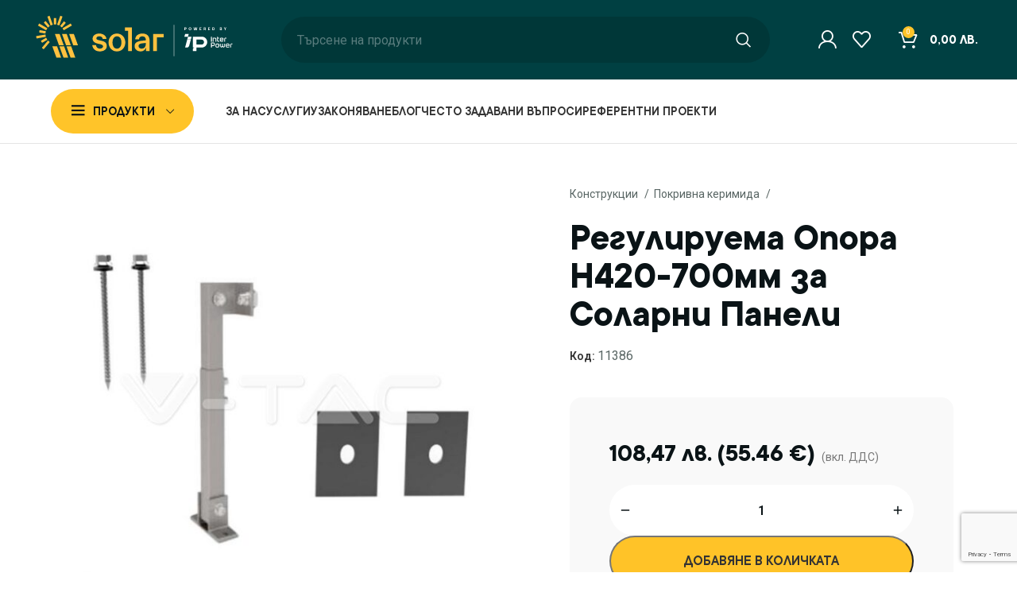

--- FILE ---
content_type: text/html; charset=UTF-8
request_url: https://solar.bg/p/reguliruema-opora-h420-700mm-za-solarni-paneli
body_size: 37511
content:
<!DOCTYPE html>
<html lang="bg-BG" prefix="og: https://ogp.me/ns#">
<head>
	<meta charset="UTF-8">
	<link rel="profile" href="https://gmpg.org/xfn/11">
	<link rel="pingback" href="https://solar.bg/xmlrpc.php">

			<script>window.MSInputMethodContext && document.documentMode && document.write('<script src="https://solar.bg/wp-content/themes/rizn/js/libs/ie11CustomProperties.min.js"><\/script>');</script>
		
<!-- Search Engine Optimization by Rank Math - https://rankmath.com/ -->
<title>Регулируема Опора H420-700мм за Соларни Панели - Solar.bg</title>
<meta name="robots" content="follow, index, max-snippet:-1, max-video-preview:-1, max-image-preview:large"/>
<link rel="canonical" href="https://solar.bg/p/reguliruema-opora-h420-700mm-za-solarni-paneli" />
<meta property="og:locale" content="bg_BG" />
<meta property="og:type" content="product" />
<meta property="og:title" content="Регулируема Опора H420-700мм за Соларни Панели - Solar.bg" />
<meta property="og:url" content="https://solar.bg/p/reguliruema-opora-h420-700mm-za-solarni-paneli" />
<meta property="og:site_name" content="Solar.bg" />
<meta property="og:updated_time" content="2024-07-11T16:09:51+03:00" />
<meta property="og:image" content="https://solar.bg/wp-content/uploads/2023/03/11386.jpg" />
<meta property="og:image:secure_url" content="https://solar.bg/wp-content/uploads/2023/03/11386.jpg" />
<meta property="og:image:width" content="700" />
<meta property="og:image:height" content="700" />
<meta property="og:image:alt" content="Регулируема Опора H420-700мм за Соларни Панели" />
<meta property="og:image:type" content="image/jpeg" />
<meta property="product:price:amount" content="90.39" />
<meta property="product:price:currency" content="BGN" />
<meta property="product:availability" content="instock" />
<meta name="twitter:card" content="summary_large_image" />
<meta name="twitter:title" content="Регулируема Опора H420-700мм за Соларни Панели - Solar.bg" />
<meta name="twitter:image" content="https://solar.bg/wp-content/uploads/2023/03/11386.jpg" />
<meta name="twitter:label1" content="Price" />
<meta name="twitter:data1" content="90,39&nbsp;&#1083;&#1074;." />
<meta name="twitter:label2" content="Availability" />
<meta name="twitter:data2" content="In stock" />
<script type="application/ld+json" class="rank-math-schema">{"@context":"https://schema.org","@graph":[{"@type":["ElectronicsStore","Organization"],"@id":"https://solar.bg/#organization","name":"Solar.bg","url":"https://solar.bg","logo":{"@type":"ImageObject","@id":"https://solar.bg/#logo","url":"https://solar.bg/wp-content/uploads/2024/08/logo.png","contentUrl":"https://solar.bg/wp-content/uploads/2024/08/logo.png","caption":"Solar.bg","inLanguage":"bg-BG","width":"1080","height":"1080"},"openingHours":["Monday,Tuesday,Wednesday,Thursday,Friday,Saturday,Sunday 09:00-17:00"],"image":{"@id":"https://solar.bg/#logo"}},{"@type":"WebSite","@id":"https://solar.bg/#website","url":"https://solar.bg","name":"Solar.bg","publisher":{"@id":"https://solar.bg/#organization"},"inLanguage":"bg-BG"},{"@type":"ImageObject","@id":"https://solar.bg/wp-content/uploads/2023/03/11386.jpg","url":"https://solar.bg/wp-content/uploads/2023/03/11386.jpg","width":"700","height":"700","inLanguage":"bg-BG"},{"@type":"ItemPage","@id":"https://solar.bg/p/reguliruema-opora-h420-700mm-za-solarni-paneli#webpage","url":"https://solar.bg/p/reguliruema-opora-h420-700mm-za-solarni-paneli","name":"\u0420\u0435\u0433\u0443\u043b\u0438\u0440\u0443\u0435\u043c\u0430 \u041e\u043f\u043e\u0440\u0430 H420-700\u043c\u043c \u0437\u0430 \u0421\u043e\u043b\u0430\u0440\u043d\u0438 \u041f\u0430\u043d\u0435\u043b\u0438 - Solar.bg","datePublished":"2023-03-06T13:44:09+02:00","dateModified":"2024-07-11T16:09:51+03:00","isPartOf":{"@id":"https://solar.bg/#website"},"primaryImageOfPage":{"@id":"https://solar.bg/wp-content/uploads/2023/03/11386.jpg"},"inLanguage":"bg-BG"},{"@type":"Product","name":"\u0420\u0435\u0433\u0443\u043b\u0438\u0440\u0443\u0435\u043c\u0430 \u041e\u043f\u043e\u0440\u0430 H420-700\u043c\u043c \u0437\u0430 \u0421\u043e\u043b\u0430\u0440\u043d\u0438 \u041f\u0430\u043d\u0435\u043b\u0438 - Solar.bg","sku":"11386","category":"\u041a\u043e\u043d\u0441\u0442\u0440\u0443\u043a\u0446\u0438\u0438 &gt; \u041f\u043e\u043a\u0440\u0438\u0432\u043d\u0430 \u043a\u0435\u0440\u0438\u043c\u0438\u0434\u0430","mainEntityOfPage":{"@id":"https://solar.bg/p/reguliruema-opora-h420-700mm-za-solarni-paneli#webpage"},"weight":{"@type":"QuantitativeValue","unitCode":"KGM","value":"0.73"},"image":[{"@type":"ImageObject","url":"https://solar.bg/wp-content/uploads/2023/03/11386.jpg","height":"700","width":"700"}],"offers":{"@type":"Offer","price":"90.39","priceCurrency":"BGN","priceValidUntil":"2027-12-31","availability":"https://schema.org/InStock","itemCondition":"NewCondition","url":"https://solar.bg/p/reguliruema-opora-h420-700mm-za-solarni-paneli","seller":{"@type":"Organization","@id":"https://solar.bg/","name":"Solar.bg","url":"https://solar.bg","logo":"https://solar.bg/wp-content/uploads/2024/08/logo.png"},"priceSpecification":{"price":"90.39","priceCurrency":"BGN","valueAddedTaxIncluded":"false"}},"@id":"https://solar.bg/p/reguliruema-opora-h420-700mm-za-solarni-paneli#richSnippet"}]}</script>
<!-- /Rank Math WordPress SEO plugin -->

<script type='application/javascript'>console.log('PixelYourSite PRO version 9.7.1');</script>
<link rel="alternate" type="application/rss+xml" title="Solar.bg &raquo; Поток" href="https://solar.bg/feed" />
<link rel="alternate" type="application/rss+xml" title="Solar.bg &raquo; поток за коментари" href="https://solar.bg/comments/feed" />
<link rel="alternate" title="oEmbed (JSON)" type="application/json+oembed" href="https://solar.bg/wp-json/oembed/1.0/embed?url=https%3A%2F%2Fsolar.bg%2Fp%2Freguliruema-opora-h420-700mm-za-solarni-paneli" />
<link rel="alternate" title="oEmbed (XML)" type="text/xml+oembed" href="https://solar.bg/wp-json/oembed/1.0/embed?url=https%3A%2F%2Fsolar.bg%2Fp%2Freguliruema-opora-h420-700mm-za-solarni-paneli&#038;format=xml" />
<style id='wp-img-auto-sizes-contain-inline-css' type='text/css'>
img:is([sizes=auto i],[sizes^="auto," i]){contain-intrinsic-size:3000px 1500px}
/*# sourceURL=wp-img-auto-sizes-contain-inline-css */
</style>
<link rel='stylesheet' id='wp-block-library-css' href='https://solar.bg/wp-includes/css/dist/block-library/style.min.css?ver=6.9' type='text/css' media='all' />
<style id='classic-theme-styles-inline-css' type='text/css'>
/*! This file is auto-generated */
.wp-block-button__link{color:#fff;background-color:#32373c;border-radius:9999px;box-shadow:none;text-decoration:none;padding:calc(.667em + 2px) calc(1.333em + 2px);font-size:1.125em}.wp-block-file__button{background:#32373c;color:#fff;text-decoration:none}
/*# sourceURL=/wp-includes/css/classic-themes.min.css */
</style>
<style id='woocommerce-inline-inline-css' type='text/css'>
.woocommerce form .form-row .required { visibility: visible; }
/*# sourceURL=woocommerce-inline-inline-css */
</style>
<link rel='stylesheet' id='brands-styles-css' href='https://solar.bg/wp-content/plugins/woocommerce/assets/css/brands.css?ver=9.6.3' type='text/css' media='all' />
<link rel='stylesheet' id='elementor-frontend-css' href='https://solar.bg/wp-content/plugins/elementor/assets/css/frontend.min.css?ver=3.33.2' type='text/css' media='all' />
<style id='elementor-frontend-inline-css' type='text/css'>
@-webkit-keyframes ha_fadeIn{0%{opacity:0}to{opacity:1}}@keyframes ha_fadeIn{0%{opacity:0}to{opacity:1}}@-webkit-keyframes ha_zoomIn{0%{opacity:0;-webkit-transform:scale3d(.3,.3,.3);transform:scale3d(.3,.3,.3)}50%{opacity:1}}@keyframes ha_zoomIn{0%{opacity:0;-webkit-transform:scale3d(.3,.3,.3);transform:scale3d(.3,.3,.3)}50%{opacity:1}}@-webkit-keyframes ha_rollIn{0%{opacity:0;-webkit-transform:translate3d(-100%,0,0) rotate3d(0,0,1,-120deg);transform:translate3d(-100%,0,0) rotate3d(0,0,1,-120deg)}to{opacity:1}}@keyframes ha_rollIn{0%{opacity:0;-webkit-transform:translate3d(-100%,0,0) rotate3d(0,0,1,-120deg);transform:translate3d(-100%,0,0) rotate3d(0,0,1,-120deg)}to{opacity:1}}@-webkit-keyframes ha_bounce{0%,20%,53%,to{-webkit-animation-timing-function:cubic-bezier(.215,.61,.355,1);animation-timing-function:cubic-bezier(.215,.61,.355,1)}40%,43%{-webkit-transform:translate3d(0,-30px,0) scaleY(1.1);transform:translate3d(0,-30px,0) scaleY(1.1);-webkit-animation-timing-function:cubic-bezier(.755,.05,.855,.06);animation-timing-function:cubic-bezier(.755,.05,.855,.06)}70%{-webkit-transform:translate3d(0,-15px,0) scaleY(1.05);transform:translate3d(0,-15px,0) scaleY(1.05);-webkit-animation-timing-function:cubic-bezier(.755,.05,.855,.06);animation-timing-function:cubic-bezier(.755,.05,.855,.06)}80%{-webkit-transition-timing-function:cubic-bezier(.215,.61,.355,1);transition-timing-function:cubic-bezier(.215,.61,.355,1);-webkit-transform:translate3d(0,0,0) scaleY(.95);transform:translate3d(0,0,0) scaleY(.95)}90%{-webkit-transform:translate3d(0,-4px,0) scaleY(1.02);transform:translate3d(0,-4px,0) scaleY(1.02)}}@keyframes ha_bounce{0%,20%,53%,to{-webkit-animation-timing-function:cubic-bezier(.215,.61,.355,1);animation-timing-function:cubic-bezier(.215,.61,.355,1)}40%,43%{-webkit-transform:translate3d(0,-30px,0) scaleY(1.1);transform:translate3d(0,-30px,0) scaleY(1.1);-webkit-animation-timing-function:cubic-bezier(.755,.05,.855,.06);animation-timing-function:cubic-bezier(.755,.05,.855,.06)}70%{-webkit-transform:translate3d(0,-15px,0) scaleY(1.05);transform:translate3d(0,-15px,0) scaleY(1.05);-webkit-animation-timing-function:cubic-bezier(.755,.05,.855,.06);animation-timing-function:cubic-bezier(.755,.05,.855,.06)}80%{-webkit-transition-timing-function:cubic-bezier(.215,.61,.355,1);transition-timing-function:cubic-bezier(.215,.61,.355,1);-webkit-transform:translate3d(0,0,0) scaleY(.95);transform:translate3d(0,0,0) scaleY(.95)}90%{-webkit-transform:translate3d(0,-4px,0) scaleY(1.02);transform:translate3d(0,-4px,0) scaleY(1.02)}}@-webkit-keyframes ha_bounceIn{0%,20%,40%,60%,80%,to{-webkit-animation-timing-function:cubic-bezier(.215,.61,.355,1);animation-timing-function:cubic-bezier(.215,.61,.355,1)}0%{opacity:0;-webkit-transform:scale3d(.3,.3,.3);transform:scale3d(.3,.3,.3)}20%{-webkit-transform:scale3d(1.1,1.1,1.1);transform:scale3d(1.1,1.1,1.1)}40%{-webkit-transform:scale3d(.9,.9,.9);transform:scale3d(.9,.9,.9)}60%{opacity:1;-webkit-transform:scale3d(1.03,1.03,1.03);transform:scale3d(1.03,1.03,1.03)}80%{-webkit-transform:scale3d(.97,.97,.97);transform:scale3d(.97,.97,.97)}to{opacity:1}}@keyframes ha_bounceIn{0%,20%,40%,60%,80%,to{-webkit-animation-timing-function:cubic-bezier(.215,.61,.355,1);animation-timing-function:cubic-bezier(.215,.61,.355,1)}0%{opacity:0;-webkit-transform:scale3d(.3,.3,.3);transform:scale3d(.3,.3,.3)}20%{-webkit-transform:scale3d(1.1,1.1,1.1);transform:scale3d(1.1,1.1,1.1)}40%{-webkit-transform:scale3d(.9,.9,.9);transform:scale3d(.9,.9,.9)}60%{opacity:1;-webkit-transform:scale3d(1.03,1.03,1.03);transform:scale3d(1.03,1.03,1.03)}80%{-webkit-transform:scale3d(.97,.97,.97);transform:scale3d(.97,.97,.97)}to{opacity:1}}@-webkit-keyframes ha_flipInX{0%{opacity:0;-webkit-transform:perspective(400px) rotate3d(1,0,0,90deg);transform:perspective(400px) rotate3d(1,0,0,90deg);-webkit-animation-timing-function:ease-in;animation-timing-function:ease-in}40%{-webkit-transform:perspective(400px) rotate3d(1,0,0,-20deg);transform:perspective(400px) rotate3d(1,0,0,-20deg);-webkit-animation-timing-function:ease-in;animation-timing-function:ease-in}60%{opacity:1;-webkit-transform:perspective(400px) rotate3d(1,0,0,10deg);transform:perspective(400px) rotate3d(1,0,0,10deg)}80%{-webkit-transform:perspective(400px) rotate3d(1,0,0,-5deg);transform:perspective(400px) rotate3d(1,0,0,-5deg)}}@keyframes ha_flipInX{0%{opacity:0;-webkit-transform:perspective(400px) rotate3d(1,0,0,90deg);transform:perspective(400px) rotate3d(1,0,0,90deg);-webkit-animation-timing-function:ease-in;animation-timing-function:ease-in}40%{-webkit-transform:perspective(400px) rotate3d(1,0,0,-20deg);transform:perspective(400px) rotate3d(1,0,0,-20deg);-webkit-animation-timing-function:ease-in;animation-timing-function:ease-in}60%{opacity:1;-webkit-transform:perspective(400px) rotate3d(1,0,0,10deg);transform:perspective(400px) rotate3d(1,0,0,10deg)}80%{-webkit-transform:perspective(400px) rotate3d(1,0,0,-5deg);transform:perspective(400px) rotate3d(1,0,0,-5deg)}}@-webkit-keyframes ha_flipInY{0%{opacity:0;-webkit-transform:perspective(400px) rotate3d(0,1,0,90deg);transform:perspective(400px) rotate3d(0,1,0,90deg);-webkit-animation-timing-function:ease-in;animation-timing-function:ease-in}40%{-webkit-transform:perspective(400px) rotate3d(0,1,0,-20deg);transform:perspective(400px) rotate3d(0,1,0,-20deg);-webkit-animation-timing-function:ease-in;animation-timing-function:ease-in}60%{opacity:1;-webkit-transform:perspective(400px) rotate3d(0,1,0,10deg);transform:perspective(400px) rotate3d(0,1,0,10deg)}80%{-webkit-transform:perspective(400px) rotate3d(0,1,0,-5deg);transform:perspective(400px) rotate3d(0,1,0,-5deg)}}@keyframes ha_flipInY{0%{opacity:0;-webkit-transform:perspective(400px) rotate3d(0,1,0,90deg);transform:perspective(400px) rotate3d(0,1,0,90deg);-webkit-animation-timing-function:ease-in;animation-timing-function:ease-in}40%{-webkit-transform:perspective(400px) rotate3d(0,1,0,-20deg);transform:perspective(400px) rotate3d(0,1,0,-20deg);-webkit-animation-timing-function:ease-in;animation-timing-function:ease-in}60%{opacity:1;-webkit-transform:perspective(400px) rotate3d(0,1,0,10deg);transform:perspective(400px) rotate3d(0,1,0,10deg)}80%{-webkit-transform:perspective(400px) rotate3d(0,1,0,-5deg);transform:perspective(400px) rotate3d(0,1,0,-5deg)}}@-webkit-keyframes ha_swing{20%{-webkit-transform:rotate3d(0,0,1,15deg);transform:rotate3d(0,0,1,15deg)}40%{-webkit-transform:rotate3d(0,0,1,-10deg);transform:rotate3d(0,0,1,-10deg)}60%{-webkit-transform:rotate3d(0,0,1,5deg);transform:rotate3d(0,0,1,5deg)}80%{-webkit-transform:rotate3d(0,0,1,-5deg);transform:rotate3d(0,0,1,-5deg)}}@keyframes ha_swing{20%{-webkit-transform:rotate3d(0,0,1,15deg);transform:rotate3d(0,0,1,15deg)}40%{-webkit-transform:rotate3d(0,0,1,-10deg);transform:rotate3d(0,0,1,-10deg)}60%{-webkit-transform:rotate3d(0,0,1,5deg);transform:rotate3d(0,0,1,5deg)}80%{-webkit-transform:rotate3d(0,0,1,-5deg);transform:rotate3d(0,0,1,-5deg)}}@-webkit-keyframes ha_slideInDown{0%{visibility:visible;-webkit-transform:translate3d(0,-100%,0);transform:translate3d(0,-100%,0)}}@keyframes ha_slideInDown{0%{visibility:visible;-webkit-transform:translate3d(0,-100%,0);transform:translate3d(0,-100%,0)}}@-webkit-keyframes ha_slideInUp{0%{visibility:visible;-webkit-transform:translate3d(0,100%,0);transform:translate3d(0,100%,0)}}@keyframes ha_slideInUp{0%{visibility:visible;-webkit-transform:translate3d(0,100%,0);transform:translate3d(0,100%,0)}}@-webkit-keyframes ha_slideInLeft{0%{visibility:visible;-webkit-transform:translate3d(-100%,0,0);transform:translate3d(-100%,0,0)}}@keyframes ha_slideInLeft{0%{visibility:visible;-webkit-transform:translate3d(-100%,0,0);transform:translate3d(-100%,0,0)}}@-webkit-keyframes ha_slideInRight{0%{visibility:visible;-webkit-transform:translate3d(100%,0,0);transform:translate3d(100%,0,0)}}@keyframes ha_slideInRight{0%{visibility:visible;-webkit-transform:translate3d(100%,0,0);transform:translate3d(100%,0,0)}}.ha_fadeIn{-webkit-animation-name:ha_fadeIn;animation-name:ha_fadeIn}.ha_zoomIn{-webkit-animation-name:ha_zoomIn;animation-name:ha_zoomIn}.ha_rollIn{-webkit-animation-name:ha_rollIn;animation-name:ha_rollIn}.ha_bounce{-webkit-transform-origin:center bottom;-ms-transform-origin:center bottom;transform-origin:center bottom;-webkit-animation-name:ha_bounce;animation-name:ha_bounce}.ha_bounceIn{-webkit-animation-name:ha_bounceIn;animation-name:ha_bounceIn;-webkit-animation-duration:.75s;-webkit-animation-duration:calc(var(--animate-duration)*.75);animation-duration:.75s;animation-duration:calc(var(--animate-duration)*.75)}.ha_flipInX,.ha_flipInY{-webkit-animation-name:ha_flipInX;animation-name:ha_flipInX;-webkit-backface-visibility:visible!important;backface-visibility:visible!important}.ha_flipInY{-webkit-animation-name:ha_flipInY;animation-name:ha_flipInY}.ha_swing{-webkit-transform-origin:top center;-ms-transform-origin:top center;transform-origin:top center;-webkit-animation-name:ha_swing;animation-name:ha_swing}.ha_slideInDown{-webkit-animation-name:ha_slideInDown;animation-name:ha_slideInDown}.ha_slideInUp{-webkit-animation-name:ha_slideInUp;animation-name:ha_slideInUp}.ha_slideInLeft{-webkit-animation-name:ha_slideInLeft;animation-name:ha_slideInLeft}.ha_slideInRight{-webkit-animation-name:ha_slideInRight;animation-name:ha_slideInRight}.ha-css-transform-yes{-webkit-transition-duration:var(--ha-tfx-transition-duration, .2s);transition-duration:var(--ha-tfx-transition-duration, .2s);-webkit-transition-property:-webkit-transform;transition-property:transform;transition-property:transform,-webkit-transform;-webkit-transform:translate(var(--ha-tfx-translate-x, 0),var(--ha-tfx-translate-y, 0)) scale(var(--ha-tfx-scale-x, 1),var(--ha-tfx-scale-y, 1)) skew(var(--ha-tfx-skew-x, 0),var(--ha-tfx-skew-y, 0)) rotateX(var(--ha-tfx-rotate-x, 0)) rotateY(var(--ha-tfx-rotate-y, 0)) rotateZ(var(--ha-tfx-rotate-z, 0));transform:translate(var(--ha-tfx-translate-x, 0),var(--ha-tfx-translate-y, 0)) scale(var(--ha-tfx-scale-x, 1),var(--ha-tfx-scale-y, 1)) skew(var(--ha-tfx-skew-x, 0),var(--ha-tfx-skew-y, 0)) rotateX(var(--ha-tfx-rotate-x, 0)) rotateY(var(--ha-tfx-rotate-y, 0)) rotateZ(var(--ha-tfx-rotate-z, 0))}.ha-css-transform-yes:hover{-webkit-transform:translate(var(--ha-tfx-translate-x-hover, var(--ha-tfx-translate-x, 0)),var(--ha-tfx-translate-y-hover, var(--ha-tfx-translate-y, 0))) scale(var(--ha-tfx-scale-x-hover, var(--ha-tfx-scale-x, 1)),var(--ha-tfx-scale-y-hover, var(--ha-tfx-scale-y, 1))) skew(var(--ha-tfx-skew-x-hover, var(--ha-tfx-skew-x, 0)),var(--ha-tfx-skew-y-hover, var(--ha-tfx-skew-y, 0))) rotateX(var(--ha-tfx-rotate-x-hover, var(--ha-tfx-rotate-x, 0))) rotateY(var(--ha-tfx-rotate-y-hover, var(--ha-tfx-rotate-y, 0))) rotateZ(var(--ha-tfx-rotate-z-hover, var(--ha-tfx-rotate-z, 0)));transform:translate(var(--ha-tfx-translate-x-hover, var(--ha-tfx-translate-x, 0)),var(--ha-tfx-translate-y-hover, var(--ha-tfx-translate-y, 0))) scale(var(--ha-tfx-scale-x-hover, var(--ha-tfx-scale-x, 1)),var(--ha-tfx-scale-y-hover, var(--ha-tfx-scale-y, 1))) skew(var(--ha-tfx-skew-x-hover, var(--ha-tfx-skew-x, 0)),var(--ha-tfx-skew-y-hover, var(--ha-tfx-skew-y, 0))) rotateX(var(--ha-tfx-rotate-x-hover, var(--ha-tfx-rotate-x, 0))) rotateY(var(--ha-tfx-rotate-y-hover, var(--ha-tfx-rotate-y, 0))) rotateZ(var(--ha-tfx-rotate-z-hover, var(--ha-tfx-rotate-z, 0)))}.happy-addon>.elementor-widget-container{word-wrap:break-word;overflow-wrap:break-word}.happy-addon>.elementor-widget-container,.happy-addon>.elementor-widget-container *{-webkit-box-sizing:border-box;box-sizing:border-box}.happy-addon:not(:has(.elementor-widget-container)),.happy-addon:not(:has(.elementor-widget-container)) *{-webkit-box-sizing:border-box;box-sizing:border-box;word-wrap:break-word;overflow-wrap:break-word}.happy-addon p:empty{display:none}.happy-addon .elementor-inline-editing{min-height:auto!important}.happy-addon-pro img{max-width:100%;height:auto;-o-object-fit:cover;object-fit:cover}.ha-screen-reader-text{position:absolute;overflow:hidden;clip:rect(1px,1px,1px,1px);margin:-1px;padding:0;width:1px;height:1px;border:0;word-wrap:normal!important;-webkit-clip-path:inset(50%);clip-path:inset(50%)}.ha-has-bg-overlay>.elementor-widget-container{position:relative;z-index:1}.ha-has-bg-overlay>.elementor-widget-container:before{position:absolute;top:0;left:0;z-index:-1;width:100%;height:100%;content:""}.ha-has-bg-overlay:not(:has(.elementor-widget-container)){position:relative;z-index:1}.ha-has-bg-overlay:not(:has(.elementor-widget-container)):before{position:absolute;top:0;left:0;z-index:-1;width:100%;height:100%;content:""}.ha-popup--is-enabled .ha-js-popup,.ha-popup--is-enabled .ha-js-popup img{cursor:-webkit-zoom-in!important;cursor:zoom-in!important}.mfp-wrap .mfp-arrow,.mfp-wrap .mfp-close{background-color:transparent}.mfp-wrap .mfp-arrow:focus,.mfp-wrap .mfp-close:focus{outline-width:thin}.ha-advanced-tooltip-enable{position:relative;cursor:pointer;--ha-tooltip-arrow-color:black;--ha-tooltip-arrow-distance:0}.ha-advanced-tooltip-enable .ha-advanced-tooltip-content{position:absolute;z-index:999;display:none;padding:5px 0;width:120px;height:auto;border-radius:6px;background-color:#000;color:#fff;text-align:center;opacity:0}.ha-advanced-tooltip-enable .ha-advanced-tooltip-content::after{position:absolute;border-width:5px;border-style:solid;content:""}.ha-advanced-tooltip-enable .ha-advanced-tooltip-content.no-arrow::after{visibility:hidden}.ha-advanced-tooltip-enable .ha-advanced-tooltip-content.show{display:inline-block;opacity:1}.ha-advanced-tooltip-enable.ha-advanced-tooltip-top .ha-advanced-tooltip-content,body[data-elementor-device-mode=tablet] .ha-advanced-tooltip-enable.ha-advanced-tooltip-tablet-top .ha-advanced-tooltip-content{top:unset;right:0;bottom:calc(101% + var(--ha-tooltip-arrow-distance));left:0;margin:0 auto}.ha-advanced-tooltip-enable.ha-advanced-tooltip-top .ha-advanced-tooltip-content::after,body[data-elementor-device-mode=tablet] .ha-advanced-tooltip-enable.ha-advanced-tooltip-tablet-top .ha-advanced-tooltip-content::after{top:100%;right:unset;bottom:unset;left:50%;border-color:var(--ha-tooltip-arrow-color) transparent transparent transparent;-webkit-transform:translateX(-50%);-ms-transform:translateX(-50%);transform:translateX(-50%)}.ha-advanced-tooltip-enable.ha-advanced-tooltip-bottom .ha-advanced-tooltip-content,body[data-elementor-device-mode=tablet] .ha-advanced-tooltip-enable.ha-advanced-tooltip-tablet-bottom .ha-advanced-tooltip-content{top:calc(101% + var(--ha-tooltip-arrow-distance));right:0;bottom:unset;left:0;margin:0 auto}.ha-advanced-tooltip-enable.ha-advanced-tooltip-bottom .ha-advanced-tooltip-content::after,body[data-elementor-device-mode=tablet] .ha-advanced-tooltip-enable.ha-advanced-tooltip-tablet-bottom .ha-advanced-tooltip-content::after{top:unset;right:unset;bottom:100%;left:50%;border-color:transparent transparent var(--ha-tooltip-arrow-color) transparent;-webkit-transform:translateX(-50%);-ms-transform:translateX(-50%);transform:translateX(-50%)}.ha-advanced-tooltip-enable.ha-advanced-tooltip-left .ha-advanced-tooltip-content,body[data-elementor-device-mode=tablet] .ha-advanced-tooltip-enable.ha-advanced-tooltip-tablet-left .ha-advanced-tooltip-content{top:50%;right:calc(101% + var(--ha-tooltip-arrow-distance));bottom:unset;left:unset;-webkit-transform:translateY(-50%);-ms-transform:translateY(-50%);transform:translateY(-50%)}.ha-advanced-tooltip-enable.ha-advanced-tooltip-left .ha-advanced-tooltip-content::after,body[data-elementor-device-mode=tablet] .ha-advanced-tooltip-enable.ha-advanced-tooltip-tablet-left .ha-advanced-tooltip-content::after{top:50%;right:unset;bottom:unset;left:100%;border-color:transparent transparent transparent var(--ha-tooltip-arrow-color);-webkit-transform:translateY(-50%);-ms-transform:translateY(-50%);transform:translateY(-50%)}.ha-advanced-tooltip-enable.ha-advanced-tooltip-right .ha-advanced-tooltip-content,body[data-elementor-device-mode=tablet] .ha-advanced-tooltip-enable.ha-advanced-tooltip-tablet-right .ha-advanced-tooltip-content{top:50%;right:unset;bottom:unset;left:calc(101% + var(--ha-tooltip-arrow-distance));-webkit-transform:translateY(-50%);-ms-transform:translateY(-50%);transform:translateY(-50%)}.ha-advanced-tooltip-enable.ha-advanced-tooltip-right .ha-advanced-tooltip-content::after,body[data-elementor-device-mode=tablet] .ha-advanced-tooltip-enable.ha-advanced-tooltip-tablet-right .ha-advanced-tooltip-content::after{top:50%;right:100%;bottom:unset;left:unset;border-color:transparent var(--ha-tooltip-arrow-color) transparent transparent;-webkit-transform:translateY(-50%);-ms-transform:translateY(-50%);transform:translateY(-50%)}body[data-elementor-device-mode=mobile] .ha-advanced-tooltip-enable.ha-advanced-tooltip-mobile-top .ha-advanced-tooltip-content{top:unset;right:0;bottom:calc(101% + var(--ha-tooltip-arrow-distance));left:0;margin:0 auto}body[data-elementor-device-mode=mobile] .ha-advanced-tooltip-enable.ha-advanced-tooltip-mobile-top .ha-advanced-tooltip-content::after{top:100%;right:unset;bottom:unset;left:50%;border-color:var(--ha-tooltip-arrow-color) transparent transparent transparent;-webkit-transform:translateX(-50%);-ms-transform:translateX(-50%);transform:translateX(-50%)}body[data-elementor-device-mode=mobile] .ha-advanced-tooltip-enable.ha-advanced-tooltip-mobile-bottom .ha-advanced-tooltip-content{top:calc(101% + var(--ha-tooltip-arrow-distance));right:0;bottom:unset;left:0;margin:0 auto}body[data-elementor-device-mode=mobile] .ha-advanced-tooltip-enable.ha-advanced-tooltip-mobile-bottom .ha-advanced-tooltip-content::after{top:unset;right:unset;bottom:100%;left:50%;border-color:transparent transparent var(--ha-tooltip-arrow-color) transparent;-webkit-transform:translateX(-50%);-ms-transform:translateX(-50%);transform:translateX(-50%)}body[data-elementor-device-mode=mobile] .ha-advanced-tooltip-enable.ha-advanced-tooltip-mobile-left .ha-advanced-tooltip-content{top:50%;right:calc(101% + var(--ha-tooltip-arrow-distance));bottom:unset;left:unset;-webkit-transform:translateY(-50%);-ms-transform:translateY(-50%);transform:translateY(-50%)}body[data-elementor-device-mode=mobile] .ha-advanced-tooltip-enable.ha-advanced-tooltip-mobile-left .ha-advanced-tooltip-content::after{top:50%;right:unset;bottom:unset;left:100%;border-color:transparent transparent transparent var(--ha-tooltip-arrow-color);-webkit-transform:translateY(-50%);-ms-transform:translateY(-50%);transform:translateY(-50%)}body[data-elementor-device-mode=mobile] .ha-advanced-tooltip-enable.ha-advanced-tooltip-mobile-right .ha-advanced-tooltip-content{top:50%;right:unset;bottom:unset;left:calc(101% + var(--ha-tooltip-arrow-distance));-webkit-transform:translateY(-50%);-ms-transform:translateY(-50%);transform:translateY(-50%)}body[data-elementor-device-mode=mobile] .ha-advanced-tooltip-enable.ha-advanced-tooltip-mobile-right .ha-advanced-tooltip-content::after{top:50%;right:100%;bottom:unset;left:unset;border-color:transparent var(--ha-tooltip-arrow-color) transparent transparent;-webkit-transform:translateY(-50%);-ms-transform:translateY(-50%);transform:translateY(-50%)}body.elementor-editor-active .happy-addon.ha-gravityforms .gform_wrapper{display:block!important}.ha-scroll-to-top-wrap.ha-scroll-to-top-hide{display:none}.ha-scroll-to-top-wrap.edit-mode,.ha-scroll-to-top-wrap.single-page-off{display:none!important}.ha-scroll-to-top-button{position:fixed;right:15px;bottom:15px;z-index:9999;display:-webkit-box;display:-webkit-flex;display:-ms-flexbox;display:flex;-webkit-box-align:center;-webkit-align-items:center;align-items:center;-ms-flex-align:center;-webkit-box-pack:center;-ms-flex-pack:center;-webkit-justify-content:center;justify-content:center;width:50px;height:50px;border-radius:50px;background-color:#5636d1;color:#fff;text-align:center;opacity:1;cursor:pointer;-webkit-transition:all .3s;transition:all .3s}.ha-scroll-to-top-button i{color:#fff;font-size:16px}.ha-scroll-to-top-button:hover{background-color:#e2498a}.ha-particle-wrapper{position:absolute;top:0;left:0;width:100%;height:100%}.ha-floating-element{position:fixed;z-index:999}.ha-floating-element-align-top-left .ha-floating-element{top:0;left:0}.ha-floating-element-align-top-right .ha-floating-element{top:0;right:0}.ha-floating-element-align-top-center .ha-floating-element{top:0;left:50%;-webkit-transform:translateX(-50%);-ms-transform:translateX(-50%);transform:translateX(-50%)}.ha-floating-element-align-middle-left .ha-floating-element{top:50%;left:0;-webkit-transform:translateY(-50%);-ms-transform:translateY(-50%);transform:translateY(-50%)}.ha-floating-element-align-middle-right .ha-floating-element{top:50%;right:0;-webkit-transform:translateY(-50%);-ms-transform:translateY(-50%);transform:translateY(-50%)}.ha-floating-element-align-bottom-left .ha-floating-element{bottom:0;left:0}.ha-floating-element-align-bottom-right .ha-floating-element{right:0;bottom:0}.ha-floating-element-align-bottom-center .ha-floating-element{bottom:0;left:50%;-webkit-transform:translateX(-50%);-ms-transform:translateX(-50%);transform:translateX(-50%)}.ha-editor-placeholder{padding:20px;border:5px double #f1f1f1;background:#f8f8f8;text-align:center;opacity:.5}.ha-editor-placeholder-title{margin-top:0;margin-bottom:8px;font-weight:700;font-size:16px}.ha-editor-placeholder-content{margin:0;font-size:12px}.ha-p-relative{position:relative}.ha-p-absolute{position:absolute}.ha-p-fixed{position:fixed}.ha-w-1{width:1%}.ha-h-1{height:1%}.ha-w-2{width:2%}.ha-h-2{height:2%}.ha-w-3{width:3%}.ha-h-3{height:3%}.ha-w-4{width:4%}.ha-h-4{height:4%}.ha-w-5{width:5%}.ha-h-5{height:5%}.ha-w-6{width:6%}.ha-h-6{height:6%}.ha-w-7{width:7%}.ha-h-7{height:7%}.ha-w-8{width:8%}.ha-h-8{height:8%}.ha-w-9{width:9%}.ha-h-9{height:9%}.ha-w-10{width:10%}.ha-h-10{height:10%}.ha-w-11{width:11%}.ha-h-11{height:11%}.ha-w-12{width:12%}.ha-h-12{height:12%}.ha-w-13{width:13%}.ha-h-13{height:13%}.ha-w-14{width:14%}.ha-h-14{height:14%}.ha-w-15{width:15%}.ha-h-15{height:15%}.ha-w-16{width:16%}.ha-h-16{height:16%}.ha-w-17{width:17%}.ha-h-17{height:17%}.ha-w-18{width:18%}.ha-h-18{height:18%}.ha-w-19{width:19%}.ha-h-19{height:19%}.ha-w-20{width:20%}.ha-h-20{height:20%}.ha-w-21{width:21%}.ha-h-21{height:21%}.ha-w-22{width:22%}.ha-h-22{height:22%}.ha-w-23{width:23%}.ha-h-23{height:23%}.ha-w-24{width:24%}.ha-h-24{height:24%}.ha-w-25{width:25%}.ha-h-25{height:25%}.ha-w-26{width:26%}.ha-h-26{height:26%}.ha-w-27{width:27%}.ha-h-27{height:27%}.ha-w-28{width:28%}.ha-h-28{height:28%}.ha-w-29{width:29%}.ha-h-29{height:29%}.ha-w-30{width:30%}.ha-h-30{height:30%}.ha-w-31{width:31%}.ha-h-31{height:31%}.ha-w-32{width:32%}.ha-h-32{height:32%}.ha-w-33{width:33%}.ha-h-33{height:33%}.ha-w-34{width:34%}.ha-h-34{height:34%}.ha-w-35{width:35%}.ha-h-35{height:35%}.ha-w-36{width:36%}.ha-h-36{height:36%}.ha-w-37{width:37%}.ha-h-37{height:37%}.ha-w-38{width:38%}.ha-h-38{height:38%}.ha-w-39{width:39%}.ha-h-39{height:39%}.ha-w-40{width:40%}.ha-h-40{height:40%}.ha-w-41{width:41%}.ha-h-41{height:41%}.ha-w-42{width:42%}.ha-h-42{height:42%}.ha-w-43{width:43%}.ha-h-43{height:43%}.ha-w-44{width:44%}.ha-h-44{height:44%}.ha-w-45{width:45%}.ha-h-45{height:45%}.ha-w-46{width:46%}.ha-h-46{height:46%}.ha-w-47{width:47%}.ha-h-47{height:47%}.ha-w-48{width:48%}.ha-h-48{height:48%}.ha-w-49{width:49%}.ha-h-49{height:49%}.ha-w-50{width:50%}.ha-h-50{height:50%}.ha-w-51{width:51%}.ha-h-51{height:51%}.ha-w-52{width:52%}.ha-h-52{height:52%}.ha-w-53{width:53%}.ha-h-53{height:53%}.ha-w-54{width:54%}.ha-h-54{height:54%}.ha-w-55{width:55%}.ha-h-55{height:55%}.ha-w-56{width:56%}.ha-h-56{height:56%}.ha-w-57{width:57%}.ha-h-57{height:57%}.ha-w-58{width:58%}.ha-h-58{height:58%}.ha-w-59{width:59%}.ha-h-59{height:59%}.ha-w-60{width:60%}.ha-h-60{height:60%}.ha-w-61{width:61%}.ha-h-61{height:61%}.ha-w-62{width:62%}.ha-h-62{height:62%}.ha-w-63{width:63%}.ha-h-63{height:63%}.ha-w-64{width:64%}.ha-h-64{height:64%}.ha-w-65{width:65%}.ha-h-65{height:65%}.ha-w-66{width:66%}.ha-h-66{height:66%}.ha-w-67{width:67%}.ha-h-67{height:67%}.ha-w-68{width:68%}.ha-h-68{height:68%}.ha-w-69{width:69%}.ha-h-69{height:69%}.ha-w-70{width:70%}.ha-h-70{height:70%}.ha-w-71{width:71%}.ha-h-71{height:71%}.ha-w-72{width:72%}.ha-h-72{height:72%}.ha-w-73{width:73%}.ha-h-73{height:73%}.ha-w-74{width:74%}.ha-h-74{height:74%}.ha-w-75{width:75%}.ha-h-75{height:75%}.ha-w-76{width:76%}.ha-h-76{height:76%}.ha-w-77{width:77%}.ha-h-77{height:77%}.ha-w-78{width:78%}.ha-h-78{height:78%}.ha-w-79{width:79%}.ha-h-79{height:79%}.ha-w-80{width:80%}.ha-h-80{height:80%}.ha-w-81{width:81%}.ha-h-81{height:81%}.ha-w-82{width:82%}.ha-h-82{height:82%}.ha-w-83{width:83%}.ha-h-83{height:83%}.ha-w-84{width:84%}.ha-h-84{height:84%}.ha-w-85{width:85%}.ha-h-85{height:85%}.ha-w-86{width:86%}.ha-h-86{height:86%}.ha-w-87{width:87%}.ha-h-87{height:87%}.ha-w-88{width:88%}.ha-h-88{height:88%}.ha-w-89{width:89%}.ha-h-89{height:89%}.ha-w-90{width:90%}.ha-h-90{height:90%}.ha-w-91{width:91%}.ha-h-91{height:91%}.ha-w-92{width:92%}.ha-h-92{height:92%}.ha-w-93{width:93%}.ha-h-93{height:93%}.ha-w-94{width:94%}.ha-h-94{height:94%}.ha-w-95{width:95%}.ha-h-95{height:95%}.ha-w-96{width:96%}.ha-h-96{height:96%}.ha-w-97{width:97%}.ha-h-97{height:97%}.ha-w-98{width:98%}.ha-h-98{height:98%}.ha-w-99{width:99%}.ha-h-99{height:99%}.ha-w-100{width:100%}.ha-h-100{height:100%}.ha-flex{display:-webkit-box!important;display:-webkit-flex!important;display:-ms-flexbox!important;display:flex!important}.ha-flex-inline{display:-webkit-inline-box!important;display:-webkit-inline-flex!important;display:-ms-inline-flexbox!important;display:inline-flex!important}.ha-flex-x-start{-webkit-box-pack:start;-ms-flex-pack:start;-webkit-justify-content:flex-start;justify-content:flex-start}.ha-flex-x-end{-webkit-box-pack:end;-ms-flex-pack:end;-webkit-justify-content:flex-end;justify-content:flex-end}.ha-flex-x-between{-webkit-box-pack:justify;-ms-flex-pack:justify;-webkit-justify-content:space-between;justify-content:space-between}.ha-flex-x-around{-ms-flex-pack:distribute;-webkit-justify-content:space-around;justify-content:space-around}.ha-flex-x-even{-webkit-box-pack:space-evenly;-ms-flex-pack:space-evenly;-webkit-justify-content:space-evenly;justify-content:space-evenly}.ha-flex-x-center{-webkit-box-pack:center;-ms-flex-pack:center;-webkit-justify-content:center;justify-content:center}.ha-flex-y-top{-webkit-box-align:start;-webkit-align-items:flex-start;align-items:flex-start;-ms-flex-align:start}.ha-flex-y-center{-webkit-box-align:center;-webkit-align-items:center;align-items:center;-ms-flex-align:center}.ha-flex-y-bottom{-webkit-box-align:end;-webkit-align-items:flex-end;align-items:flex-end;-ms-flex-align:end}
/*# sourceURL=elementor-frontend-inline-css */
</style>
<link rel='stylesheet' id='widget-icon-list-css' href='https://solar.bg/wp-content/plugins/elementor/assets/css/widget-icon-list.min.css?ver=3.33.2' type='text/css' media='all' />
<link rel='stylesheet' id='elementor-icons-css' href='https://solar.bg/wp-content/plugins/elementor/assets/lib/eicons/css/elementor-icons.min.css?ver=5.44.0' type='text/css' media='all' />
<link rel='stylesheet' id='elementor-post-50-css' href='https://solar.bg/wp-content/uploads/elementor/css/post-50.css?ver=1769569283' type='text/css' media='all' />
<link rel='stylesheet' id='elementor-post-1638-css' href='https://solar.bg/wp-content/uploads/elementor/css/post-1638.css?ver=1769569284' type='text/css' media='all' />
<link rel='stylesheet' id='happy-icons-css' href='https://solar.bg/wp-content/plugins/happy-elementor-addons/assets/fonts/style.min.css?ver=3.20.2' type='text/css' media='all' />
<link rel='stylesheet' id='exad-slick-css' href='https://solar.bg/wp-content/plugins/exclusive-addons-for-elementor/assets/vendor/css/slick.min.css?ver=6.9' type='text/css' media='all' />
<link rel='stylesheet' id='exad-slick-theme-css' href='https://solar.bg/wp-content/plugins/exclusive-addons-for-elementor/assets/vendor/css/slick-theme.min.css?ver=6.9' type='text/css' media='all' />
<link rel='stylesheet' id='exad-image-hover-css' href='https://solar.bg/wp-content/plugins/exclusive-addons-for-elementor/assets/vendor/css/imagehover.css?ver=6.9' type='text/css' media='all' />
<link rel='stylesheet' id='exad-swiperv5-css' href='https://solar.bg/wp-content/plugins/exclusive-addons-for-elementor/assets/vendor/css/swiper.min.css?ver=2.7.9.7' type='text/css' media='all' />
<link rel='stylesheet' id='exad-main-style-css' href='https://solar.bg/wp-content/plugins/exclusive-addons-for-elementor/assets/css/exad-styles.min.css?ver=6.9' type='text/css' media='all' />
<link rel='stylesheet' id='bootstrap-css' href='https://solar.bg/wp-content/themes/rizn/css/bootstrap-light.min.css?ver=7.1.4' type='text/css' media='all' />
<link rel='stylesheet' id='woodmart-style-css' href='https://solar.bg/wp-content/themes/rizn/css/parts/base.min.css?ver=7.1.4' type='text/css' media='all' />
<link rel='stylesheet' id='wd-widget-wd-layered-nav-css' href='https://solar.bg/wp-content/themes/rizn/css/parts/woo-widget-wd-layered-nav.min.css?ver=7.1.4' type='text/css' media='all' />
<link rel='stylesheet' id='wd-woo-mod-swatches-base-css' href='https://solar.bg/wp-content/themes/rizn/css/parts/woo-mod-swatches-base.min.css?ver=7.1.4' type='text/css' media='all' />
<link rel='stylesheet' id='wd-woo-mod-swatches-filter-css' href='https://solar.bg/wp-content/themes/rizn/css/parts/woo-mod-swatches-filter.min.css?ver=7.1.4' type='text/css' media='all' />
<link rel='stylesheet' id='wd-widget-product-cat-css' href='https://solar.bg/wp-content/themes/rizn/css/parts/woo-widget-product-cat.min.css?ver=7.1.4' type='text/css' media='all' />
<link rel='stylesheet' id='wd-widget-slider-price-filter-css' href='https://solar.bg/wp-content/themes/rizn/css/parts/woo-widget-slider-price-filter.min.css?ver=7.1.4' type='text/css' media='all' />
<link rel='stylesheet' id='wd-wp-gutenberg-css' href='https://solar.bg/wp-content/themes/rizn/css/parts/wp-gutenberg.min.css?ver=7.1.4' type='text/css' media='all' />
<link rel='stylesheet' id='wd-wpcf7-css' href='https://solar.bg/wp-content/themes/rizn/css/parts/int-wpcf7.min.css?ver=7.1.4' type='text/css' media='all' />
<link rel='stylesheet' id='wd-elementor-base-css' href='https://solar.bg/wp-content/themes/rizn/css/parts/int-elem-base.min.css?ver=7.1.4' type='text/css' media='all' />
<link rel='stylesheet' id='wd-elementor-pro-base-css' href='https://solar.bg/wp-content/themes/rizn/css/parts/int-elementor-pro.min.css?ver=7.1.4' type='text/css' media='all' />
<link rel='stylesheet' id='wd-woocommerce-base-css' href='https://solar.bg/wp-content/themes/rizn/css/parts/woocommerce-base.min.css?ver=7.1.4' type='text/css' media='all' />
<link rel='stylesheet' id='wd-mod-star-rating-css' href='https://solar.bg/wp-content/themes/rizn/css/parts/mod-star-rating.min.css?ver=7.1.4' type='text/css' media='all' />
<link rel='stylesheet' id='wd-woo-el-track-order-css' href='https://solar.bg/wp-content/themes/rizn/css/parts/woo-el-track-order.min.css?ver=7.1.4' type='text/css' media='all' />
<link rel='stylesheet' id='wd-woo-gutenberg-css' href='https://solar.bg/wp-content/themes/rizn/css/parts/woo-gutenberg.min.css?ver=7.1.4' type='text/css' media='all' />
<link rel='stylesheet' id='wd-woo-mod-quantity-css' href='https://solar.bg/wp-content/themes/rizn/css/parts/woo-mod-quantity.min.css?ver=7.1.4' type='text/css' media='all' />
<link rel='stylesheet' id='wd-woo-single-prod-el-base-css' href='https://solar.bg/wp-content/themes/rizn/css/parts/woo-single-prod-el-base.min.css?ver=7.1.4' type='text/css' media='all' />
<link rel='stylesheet' id='wd-woo-mod-stock-status-css' href='https://solar.bg/wp-content/themes/rizn/css/parts/woo-mod-stock-status.min.css?ver=7.1.4' type='text/css' media='all' />
<link rel='stylesheet' id='wd-woo-mod-shop-attributes-css' href='https://solar.bg/wp-content/themes/rizn/css/parts/woo-mod-shop-attributes.min.css?ver=7.1.4' type='text/css' media='all' />
<link rel='stylesheet' id='child-style-css' href='https://solar.bg/wp-content/themes/rizn-child/style.css?ver=7.1.4' type='text/css' media='all' />
<link rel='stylesheet' id='wd-header-base-css' href='https://solar.bg/wp-content/themes/rizn/css/parts/header-base.min.css?ver=7.1.4' type='text/css' media='all' />
<link rel='stylesheet' id='wd-mod-tools-css' href='https://solar.bg/wp-content/themes/rizn/css/parts/mod-tools.min.css?ver=7.1.4' type='text/css' media='all' />
<link rel='stylesheet' id='wd-header-elements-base-css' href='https://solar.bg/wp-content/themes/rizn/css/parts/header-el-base.min.css?ver=7.1.4' type='text/css' media='all' />
<link rel='stylesheet' id='wd-social-icons-css' href='https://solar.bg/wp-content/themes/rizn/css/parts/el-social-icons.min.css?ver=7.1.4' type='text/css' media='all' />
<link rel='stylesheet' id='wd-header-search-css' href='https://solar.bg/wp-content/themes/rizn/css/parts/header-el-search.min.css?ver=7.1.4' type='text/css' media='all' />
<link rel='stylesheet' id='wd-header-search-form-css' href='https://solar.bg/wp-content/themes/rizn/css/parts/header-el-search-form.min.css?ver=7.1.4' type='text/css' media='all' />
<link rel='stylesheet' id='wd-wd-search-results-css' href='https://solar.bg/wp-content/themes/rizn/css/parts/wd-search-results.min.css?ver=7.1.4' type='text/css' media='all' />
<link rel='stylesheet' id='wd-wd-search-form-css' href='https://solar.bg/wp-content/themes/rizn/css/parts/wd-search-form.min.css?ver=7.1.4' type='text/css' media='all' />
<link rel='stylesheet' id='wd-woo-mod-login-form-css' href='https://solar.bg/wp-content/themes/rizn/css/parts/woo-mod-login-form.min.css?ver=7.1.4' type='text/css' media='all' />
<link rel='stylesheet' id='wd-header-my-account-css' href='https://solar.bg/wp-content/themes/rizn/css/parts/header-el-my-account.min.css?ver=7.1.4' type='text/css' media='all' />
<link rel='stylesheet' id='wd-header-cart-side-css' href='https://solar.bg/wp-content/themes/rizn/css/parts/header-el-cart-side.min.css?ver=7.1.4' type='text/css' media='all' />
<link rel='stylesheet' id='wd-header-cart-css' href='https://solar.bg/wp-content/themes/rizn/css/parts/header-el-cart.min.css?ver=7.1.4' type='text/css' media='all' />
<link rel='stylesheet' id='wd-widget-shopping-cart-css' href='https://solar.bg/wp-content/themes/rizn/css/parts/woo-widget-shopping-cart.min.css?ver=7.1.4' type='text/css' media='all' />
<link rel='stylesheet' id='wd-widget-product-list-css' href='https://solar.bg/wp-content/themes/rizn/css/parts/woo-widget-product-list.min.css?ver=7.1.4' type='text/css' media='all' />
<link rel='stylesheet' id='wd-header-my-account-dropdown-css' href='https://solar.bg/wp-content/themes/rizn/css/parts/header-el-my-account-dropdown.min.css?ver=7.1.4' type='text/css' media='all' />
<link rel='stylesheet' id='wd-header-categories-nav-css' href='https://solar.bg/wp-content/themes/rizn/css/parts/header-el-category-nav.min.css?ver=7.1.4' type='text/css' media='all' />
<link rel='stylesheet' id='wd-mod-nav-vertical-css' href='https://solar.bg/wp-content/themes/rizn/css/parts/mod-nav-vertical.min.css?ver=7.1.4' type='text/css' media='all' />
<link rel='stylesheet' id='wd-mod-nav-menu-label-css' href='https://solar.bg/wp-content/themes/rizn/css/parts/mod-nav-menu-label.min.css?ver=7.1.4' type='text/css' media='all' />
<link rel='stylesheet' id='wd-woo-single-prod-builder-css' href='https://solar.bg/wp-content/themes/rizn/css/parts/woo-single-prod-builder.min.css?ver=7.1.4' type='text/css' media='all' />
<link rel='stylesheet' id='wd-woo-single-prod-el-gallery-css' href='https://solar.bg/wp-content/themes/rizn/css/parts/woo-single-prod-el-gallery.min.css?ver=7.1.4' type='text/css' media='all' />
<link rel='stylesheet' id='wd-owl-carousel-css' href='https://solar.bg/wp-content/themes/rizn/css/parts/lib-owl-carousel.min.css?ver=7.1.4' type='text/css' media='all' />
<link rel='stylesheet' id='wd-photoswipe-css' href='https://solar.bg/wp-content/themes/rizn/css/parts/lib-photoswipe.min.css?ver=7.1.4' type='text/css' media='all' />
<link rel='stylesheet' id='wd-text-block-css' href='https://solar.bg/wp-content/themes/rizn/css/parts/el-text-block.min.css?ver=7.1.4' type='text/css' media='all' />
<link rel='stylesheet' id='wd-product-loop-css' href='https://solar.bg/wp-content/themes/rizn/css/parts/woo-product-loop.min.css?ver=7.1.4' type='text/css' media='all' />
<link rel='stylesheet' id='wd-product-loop-fw-button-css' href='https://solar.bg/wp-content/themes/rizn/css/parts/woo-prod-loop-fw-button.min.css?ver=7.1.4' type='text/css' media='all' />
<link rel='stylesheet' id='wd-woo-mod-add-btn-replace-css' href='https://solar.bg/wp-content/themes/rizn/css/parts/woo-mod-add-btn-replace.min.css?ver=7.1.4' type='text/css' media='all' />
<link rel='stylesheet' id='wd-mod-more-description-css' href='https://solar.bg/wp-content/themes/rizn/css/parts/mod-more-description.min.css?ver=7.1.4' type='text/css' media='all' />
<link rel='stylesheet' id='wd-widget-collapse-css' href='https://solar.bg/wp-content/themes/rizn/css/parts/opt-widget-collapse.min.css?ver=7.1.4' type='text/css' media='all' />
<link rel='stylesheet' id='wd-footer-base-css' href='https://solar.bg/wp-content/themes/rizn/css/parts/footer-base.min.css?ver=7.1.4' type='text/css' media='all' />
<link rel='stylesheet' id='wd-section-title-css' href='https://solar.bg/wp-content/themes/rizn/css/parts/el-section-title.min.css?ver=7.1.4' type='text/css' media='all' />
<link rel='stylesheet' id='wd-scroll-top-css' href='https://solar.bg/wp-content/themes/rizn/css/parts/opt-scrolltotop.min.css?ver=7.1.4' type='text/css' media='all' />
<link rel='stylesheet' id='xts-style-header_812688-css' href='https://solar.bg/wp-content/uploads/2023/12/xts-header_812688-1702286904.css?ver=7.1.4' type='text/css' media='all' />
<link rel='stylesheet' id='xts-style-theme_settings_default-css' href='https://solar.bg/wp-content/uploads/2023/09/xts-theme_settings_default-1693821769.css?ver=7.1.4' type='text/css' media='all' />
<link rel='stylesheet' id='elementor-gf-roboto-css' href='https://fonts.googleapis.com/css?family=Roboto:100,100italic,200,200italic,300,300italic,400,400italic,500,500italic,600,600italic,700,700italic,800,800italic,900,900italic&#038;display=auto&#038;subset=cyrillic' type='text/css' media='all' />
<link rel='stylesheet' id='elementor-gf-robotoslab-css' href='https://fonts.googleapis.com/css?family=Roboto+Slab:100,100italic,200,200italic,300,300italic,400,400italic,500,500italic,600,600italic,700,700italic,800,800italic,900,900italic&#038;display=auto&#038;subset=cyrillic' type='text/css' media='all' />
<link rel='stylesheet' id='elementor-icons-shared-3-css' href='https://solar.bg/wp-content/plugins/exclusive-addons-for-elementor/assets/fonts/feather-icon/feather-icon-style.min.css?ver=2.7.9.7' type='text/css' media='all' />
<link rel='stylesheet' id='elementor-icons-feather-icons-css' href='https://solar.bg/wp-content/plugins/exclusive-addons-for-elementor/assets/fonts/feather-icon/feather-icon-style.min.css?ver=2.7.9.7' type='text/css' media='all' />
<script type="text/javascript" src="https://solar.bg/wp-includes/js/jquery/jquery.min.js?ver=3.7.1" id="jquery-core-js"></script>
<script type="text/javascript" src="https://solar.bg/wp-includes/js/jquery/jquery-migrate.min.js?ver=3.4.1" id="jquery-migrate-js"></script>
<script type="text/javascript" src="https://solar.bg/wp-content/plugins/woocommerce/assets/js/jquery-blockui/jquery.blockUI.min.js?ver=2.7.0-wc.9.6.3" id="jquery-blockui-js" defer="defer" data-wp-strategy="defer"></script>
<script type="text/javascript" id="wc-add-to-cart-js-extra">
/* <![CDATA[ */
var wc_add_to_cart_params = {"ajax_url":"/wp-admin/admin-ajax.php","wc_ajax_url":"/?wc-ajax=%%endpoint%%","i18n_view_cart":"\u041f\u0440\u0435\u0433\u043b\u0435\u0434 \u043d\u0430 \u043a\u043e\u043b\u0438\u0447\u043a\u0430\u0442\u0430","cart_url":"https://solar.bg/kolichka","is_cart":"","cart_redirect_after_add":"no"};
//# sourceURL=wc-add-to-cart-js-extra
/* ]]> */
</script>
<script type="text/javascript" src="https://solar.bg/wp-content/plugins/woocommerce/assets/js/frontend/add-to-cart.min.js?ver=9.6.3" id="wc-add-to-cart-js" defer="defer" data-wp-strategy="defer"></script>
<script type="text/javascript" src="https://solar.bg/wp-content/plugins/woocommerce/assets/js/zoom/jquery.zoom.min.js?ver=1.7.21-wc.9.6.3" id="zoom-js" defer="defer" data-wp-strategy="defer"></script>
<script type="text/javascript" id="wc-single-product-js-extra">
/* <![CDATA[ */
var wc_single_product_params = {"i18n_required_rating_text":"\u0418\u0437\u0431\u0435\u0440\u0435\u0442\u0435 \u0441\u0442\u043e\u0439\u043d\u043e\u0441\u0442","i18n_product_gallery_trigger_text":"View full-screen image gallery","review_rating_required":"yes","flexslider":{"rtl":false,"animation":"slide","smoothHeight":true,"directionNav":false,"controlNav":"thumbnails","slideshow":false,"animationSpeed":500,"animationLoop":false,"allowOneSlide":false},"zoom_enabled":"","zoom_options":[],"photoswipe_enabled":"","photoswipe_options":{"shareEl":false,"closeOnScroll":false,"history":false,"hideAnimationDuration":0,"showAnimationDuration":0},"flexslider_enabled":""};
//# sourceURL=wc-single-product-js-extra
/* ]]> */
</script>
<script type="text/javascript" src="https://solar.bg/wp-content/plugins/woocommerce/assets/js/frontend/single-product.min.js?ver=9.6.3" id="wc-single-product-js" defer="defer" data-wp-strategy="defer"></script>
<script type="text/javascript" src="https://solar.bg/wp-content/plugins/woocommerce/assets/js/js-cookie/js.cookie.min.js?ver=2.1.4-wc.9.6.3" id="js-cookie-js" defer="defer" data-wp-strategy="defer"></script>
<script type="text/javascript" id="woocommerce-js-extra">
/* <![CDATA[ */
var woocommerce_params = {"ajax_url":"/wp-admin/admin-ajax.php","wc_ajax_url":"/?wc-ajax=%%endpoint%%"};
//# sourceURL=woocommerce-js-extra
/* ]]> */
</script>
<script type="text/javascript" src="https://solar.bg/wp-content/plugins/woocommerce/assets/js/frontend/woocommerce.min.js?ver=9.6.3" id="woocommerce-js" defer="defer" data-wp-strategy="defer"></script>
<script type="text/javascript" src="https://solar.bg/wp-content/plugins/pixelyoursite-pro/dist/scripts/js.cookie-2.1.3.min.js?ver=2.1.3" id="js-cookie-pys-js"></script>
<script type="text/javascript" src="https://solar.bg/wp-content/plugins/pixelyoursite-pro/dist/scripts/jquery.bind-first-0.2.3.min.js?ver=6.9" id="jquery-bind-first-js"></script>
<script type="text/javascript" id="pys-js-extra">
/* <![CDATA[ */
var pysOptions = {"staticEvents":{"facebook":{"init_event":[{"delay":0,"type":"static","name":"PageView","pixelIds":["3630498913855254"],"params":{"categories":"\u041f\u043e\u043a\u0440\u0438\u0432\u043d\u0430 \u043a\u0435\u0440\u0438\u043c\u0438\u0434\u0430, \u041f\u043e\u043a\u0440\u0438\u0432\u043d\u0430 \u043b\u0430\u043c\u0430\u0440\u0438\u043d\u0430, \u041f\u043e\u043a\u0440\u0438\u0432\u043d\u0430 \u0442\u0435\u0440\u043c\u043e\u043f\u0430\u043d\u0435\u043b","page_title":"\u0420\u0435\u0433\u0443\u043b\u0438\u0440\u0443\u0435\u043c\u0430 \u041e\u043f\u043e\u0440\u0430 H420-700\u043c\u043c \u0437\u0430 \u0421\u043e\u043b\u0430\u0440\u043d\u0438 \u041f\u0430\u043d\u0435\u043b\u0438","post_type":"product","post_id":135,"plugin":"PixelYourSite","event_url":"solar.bg/p/reguliruema-opora-h420-700mm-za-solarni-paneli","user_role":"guest"},"e_id":"init_event","ids":[],"hasTimeWindow":false,"timeWindow":0,"eventID":"","woo_order":"","edd_order":""}],"woo_view_content":[{"delay":0,"type":"static","name":"ViewContent","pixelIds":["3630498913855254"],"params":{"content_ids":["135"],"content_type":"product","content_name":"\u0420\u0435\u0433\u0443\u043b\u0438\u0440\u0443\u0435\u043c\u0430 \u041e\u043f\u043e\u0440\u0430 H420-700\u043c\u043c \u0437\u0430 \u0421\u043e\u043b\u0430\u0440\u043d\u0438 \u041f\u0430\u043d\u0435\u043b\u0438","category_name":"\u041f\u043e\u043a\u0440\u0438\u0432\u043d\u0430 \u043a\u0435\u0440\u0438\u043c\u0438\u0434\u0430, \u041f\u043e\u043a\u0440\u0438\u0432\u043d\u0430 \u043b\u0430\u043c\u0430\u0440\u0438\u043d\u0430, \u041f\u043e\u043a\u0440\u0438\u0432\u043d\u0430 \u0442\u0435\u0440\u043c\u043e\u043f\u0430\u043d\u0435\u043b","value":108.47,"currency":"BGN","contents":[{"id":"135","quantity":1}],"product_price":108.47,"page_title":"\u0420\u0435\u0433\u0443\u043b\u0438\u0440\u0443\u0435\u043c\u0430 \u041e\u043f\u043e\u0440\u0430 H420-700\u043c\u043c \u0437\u0430 \u0421\u043e\u043b\u0430\u0440\u043d\u0438 \u041f\u0430\u043d\u0435\u043b\u0438","post_type":"product","post_id":135,"plugin":"PixelYourSite","event_url":"solar.bg/p/reguliruema-opora-h420-700mm-za-solarni-paneli","user_role":"guest"},"e_id":"woo_view_content","ids":[],"hasTimeWindow":false,"timeWindow":0,"eventID":"","woo_order":"","edd_order":""}]},"google_ads":{"init_event":[{"delay":0,"type":"static","name":"page_view","conversion_ids":["AW-11250834611"],"params":{"page_title":"\u0420\u0435\u0433\u0443\u043b\u0438\u0440\u0443\u0435\u043c\u0430 \u041e\u043f\u043e\u0440\u0430 H420-700\u043c\u043c \u0437\u0430 \u0421\u043e\u043b\u0430\u0440\u043d\u0438 \u041f\u0430\u043d\u0435\u043b\u0438","post_type":"product","post_id":135,"plugin":"PixelYourSite","event_url":"solar.bg/p/reguliruema-opora-h420-700mm-za-solarni-paneli","user_role":"guest"},"e_id":"init_event","ids":[],"hasTimeWindow":false,"timeWindow":0,"eventID":"","woo_order":"","edd_order":""}],"woo_view_content":[{"delay":0,"type":"static","name":"view_item","ids":[],"conversion_ids":["AW-11250834611"],"params":{"ecomm_prodid":"135","ecomm_pagetype":"product","event_category":"ecommerce","value":108.47,"items":[{"id":"135","google_business_vertical":"custom"}],"page_title":"\u0420\u0435\u0433\u0443\u043b\u0438\u0440\u0443\u0435\u043c\u0430 \u041e\u043f\u043e\u0440\u0430 H420-700\u043c\u043c \u0437\u0430 \u0421\u043e\u043b\u0430\u0440\u043d\u0438 \u041f\u0430\u043d\u0435\u043b\u0438","post_type":"product","post_id":135,"plugin":"PixelYourSite","event_url":"solar.bg/p/reguliruema-opora-h420-700mm-za-solarni-paneli","user_role":"guest"},"e_id":"woo_view_content","hasTimeWindow":false,"timeWindow":0,"eventID":"","woo_order":"","edd_order":""}]},"ga":{"woo_view_content":[{"delay":0,"type":"static","name":"view_item","trackingIds":["G-DC2RJL0YPC"],"params":{"items":[{"id":"135","name":"\u0420\u0435\u0433\u0443\u043b\u0438\u0440\u0443\u0435\u043c\u0430 \u041e\u043f\u043e\u0440\u0430 H420-700\u043c\u043c \u0437\u0430 \u0421\u043e\u043b\u0430\u0440\u043d\u0438 \u041f\u0430\u043d\u0435\u043b\u0438","quantity":1,"price":108.47,"affiliation":"Solar.bg","item_category":"\u041f\u043e\u043a\u0440\u0438\u0432\u043d\u0430 \u043a\u0435\u0440\u0438\u043c\u0438\u0434\u0430","item_category2":"\u041f\u043e\u043a\u0440\u0438\u0432\u043d\u0430 \u043b\u0430\u043c\u0430\u0440\u0438\u043d\u0430","item_category3":"\u041f\u043e\u043a\u0440\u0438\u0432\u043d\u0430 \u0442\u0435\u0440\u043c\u043e\u043f\u0430\u043d\u0435\u043b"}],"ecomm_prodid":"135","ecomm_pagetype":"product","ecomm_totalvalue":108.47,"page_title":"\u0420\u0435\u0433\u0443\u043b\u0438\u0440\u0443\u0435\u043c\u0430 \u041e\u043f\u043e\u0440\u0430 H420-700\u043c\u043c \u0437\u0430 \u0421\u043e\u043b\u0430\u0440\u043d\u0438 \u041f\u0430\u043d\u0435\u043b\u0438","post_type":"product","post_id":135,"plugin":"PixelYourSite","event_url":"solar.bg/p/reguliruema-opora-h420-700mm-za-solarni-paneli","user_role":"guest"},"e_id":"woo_view_content","ids":[],"hasTimeWindow":false,"timeWindow":0,"eventID":"","woo_order":"","edd_order":""}],"woo_view_item_list_single":[{"delay":0,"type":"static","name":"view_item_list","trackingIds":["G-DC2RJL0YPC"],"params":{"event_category":"ecommerce","event_label":"Related Products - \u0420\u0435\u0433\u0443\u043b\u0438\u0440\u0443\u0435\u043c\u0430 \u041e\u043f\u043e\u0440\u0430 H420-700\u043c\u043c \u0437\u0430 \u0421\u043e\u043b\u0430\u0440\u043d\u0438 \u041f\u0430\u043d\u0435\u043b\u0438","items":[{"id":"111","name":"\u041a\u0440\u0430\u0435\u043d \u041f\u0440\u0438\u0445\u0432\u0430\u0449\u0430\u0447 \u0421\u043a\u043e\u0431\u0430 \u0437\u0430 \u0421\u043e\u043b\u0430\u0440\u043d\u0438 \u041f\u0430\u043d\u0435\u043b\u0438 4\u0431\u0440./\u0421\u0415\u0422","quantity":1,"price":7.52,"item_list_name":"Related Products - \u0420\u0435\u0433\u0443\u043b\u0438\u0440\u0443\u0435\u043c\u0430 \u041e\u043f\u043e\u0440\u0430 H420-700\u043c\u043c \u0437\u0430 \u0421\u043e\u043b\u0430\u0440\u043d\u0438 \u041f\u0430\u043d\u0435\u043b\u0438","item_list_id":"related_products_reguliruema-opora-h420-700mm-za-solarni-paneli","affiliation":"Solar.bg","item_category":"\u041d\u0430\u0437\u0435\u043c\u043d\u0430","item_category2":"\u041f\u043e\u043a\u0440\u0438\u0432\u043d\u0430 \u043a\u0435\u0440\u0438\u043c\u0438\u0434\u0430","item_category3":"\u041f\u043e\u043a\u0440\u0438\u0432\u043d\u0430 \u043b\u0430\u043c\u0430\u0440\u0438\u043d\u0430","item_category4":"\u041f\u043e\u043a\u0440\u0438\u0432\u043d\u0430 \u0441 \u0442\u0435\u0436\u0435\u0441\u0442\u0438","item_category5":"\u041f\u043e\u043a\u0440\u0438\u0432\u043d\u0430 \u0442\u0435\u0440\u043c\u043e\u043f\u0430\u043d\u0435\u043b"},{"id":"112","name":"\u041c\u0435\u0436\u0434\u0438\u043d\u0435\u043d \u041f\u0440\u0438\u0445\u0432\u0430\u0449\u0430\u0447 \u0421\u043a\u043e\u0431\u0430 \u0437\u0430 \u0421\u043e\u043b\u0430\u0440\u043d\u0438 \u041f\u0430\u043d\u0435\u043b\u0438 8\u0431\u0440./\u0421\u0415\u0422","quantity":1,"price":16.25,"item_list_name":"Related Products - \u0420\u0435\u0433\u0443\u043b\u0438\u0440\u0443\u0435\u043c\u0430 \u041e\u043f\u043e\u0440\u0430 H420-700\u043c\u043c \u0437\u0430 \u0421\u043e\u043b\u0430\u0440\u043d\u0438 \u041f\u0430\u043d\u0435\u043b\u0438","item_list_id":"related_products_reguliruema-opora-h420-700mm-za-solarni-paneli","affiliation":"Solar.bg","item_category":"\u041d\u0430\u0437\u0435\u043c\u043d\u0430","item_category2":"\u041f\u043e\u043a\u0440\u0438\u0432\u043d\u0430 \u043a\u0435\u0440\u0438\u043c\u0438\u0434\u0430","item_category3":"\u041f\u043e\u043a\u0440\u0438\u0432\u043d\u0430 \u043b\u0430\u043c\u0430\u0440\u0438\u043d\u0430","item_category4":"\u041f\u043e\u043a\u0440\u0438\u0432\u043d\u0430 \u0441 \u0442\u0435\u0436\u0435\u0441\u0442\u0438","item_category5":"\u041f\u043e\u043a\u0440\u0438\u0432\u043d\u0430 \u0442\u0435\u0440\u043c\u043e\u043f\u0430\u043d\u0435\u043b"},{"id":"113","name":"\u0420\u0435\u043b\u0441\u0430 \u0437\u0430 \u0421\u043e\u043b\u0430\u0440\u043d\u0438 \u041f\u0430\u043d\u0435\u043b\u0438","quantity":1,"price":56.63,"item_list_name":"Related Products - \u0420\u0435\u0433\u0443\u043b\u0438\u0440\u0443\u0435\u043c\u0430 \u041e\u043f\u043e\u0440\u0430 H420-700\u043c\u043c \u0437\u0430 \u0421\u043e\u043b\u0430\u0440\u043d\u0438 \u041f\u0430\u043d\u0435\u043b\u0438","item_list_id":"related_products_reguliruema-opora-h420-700mm-za-solarni-paneli","affiliation":"Solar.bg","item_category":"\u041d\u0430\u0437\u0435\u043c\u043d\u0430","item_category2":"\u041f\u043e\u043a\u0440\u0438\u0432\u043d\u0430 \u043a\u0435\u0440\u0438\u043c\u0438\u0434\u0430","item_category3":"\u041f\u043e\u043a\u0440\u0438\u0432\u043d\u0430 \u043b\u0430\u043c\u0430\u0440\u0438\u043d\u0430","item_category4":"\u041f\u043e\u043a\u0440\u0438\u0432\u043d\u0430 \u0441 \u0442\u0435\u0436\u0435\u0441\u0442\u0438","item_category5":"\u041f\u043e\u043a\u0440\u0438\u0432\u043d\u0430 \u0442\u0435\u0440\u043c\u043e\u043f\u0430\u043d\u0435\u043b"},{"id":"114","name":"\u041f\u043e\u043a\u0440\u0438\u0432\u043d\u0430 \u041a\u0443\u043a\u0430 \u0437\u0430 \u0421\u043e\u043b\u0430\u0440\u043d\u0438 \u041f\u0430\u043d\u0435\u043b\u0438 5\u0431\u0440./\u0421\u0415\u0422","quantity":1,"price":65.27,"item_list_name":"Related Products - \u0420\u0435\u0433\u0443\u043b\u0438\u0440\u0443\u0435\u043c\u0430 \u041e\u043f\u043e\u0440\u0430 H420-700\u043c\u043c \u0437\u0430 \u0421\u043e\u043b\u0430\u0440\u043d\u0438 \u041f\u0430\u043d\u0435\u043b\u0438","item_list_id":"related_products_reguliruema-opora-h420-700mm-za-solarni-paneli","affiliation":"Solar.bg","item_category":"\u041f\u043e\u043a\u0440\u0438\u0432\u043d\u0430 \u043a\u0435\u0440\u0438\u043c\u0438\u0434\u0430"},{"id":"115","name":"\u0413\u0430\u0439\u043a\u0430 \u0437\u0430 \u0421\u043e\u043b\u0430\u0440\u043d\u0438 \u041f\u0430\u043d\u0435\u043b\u0438 20\u0431\u0440./\u0421\u0415\u0422","quantity":1,"price":19.14,"item_list_name":"Related Products - \u0420\u0435\u0433\u0443\u043b\u0438\u0440\u0443\u0435\u043c\u0430 \u041e\u043f\u043e\u0440\u0430 H420-700\u043c\u043c \u0437\u0430 \u0421\u043e\u043b\u0430\u0440\u043d\u0438 \u041f\u0430\u043d\u0435\u043b\u0438","item_list_id":"related_products_reguliruema-opora-h420-700mm-za-solarni-paneli","affiliation":"Solar.bg","item_category":"\u041d\u0430\u0437\u0435\u043c\u043d\u0430","item_category2":"\u041f\u043e\u043a\u0440\u0438\u0432\u043d\u0430 \u043a\u0435\u0440\u0438\u043c\u0438\u0434\u0430","item_category3":"\u041f\u043e\u043a\u0440\u0438\u0432\u043d\u0430 \u043b\u0430\u043c\u0430\u0440\u0438\u043d\u0430","item_category4":"\u041f\u043e\u043a\u0440\u0438\u0432\u043d\u0430 \u0441 \u0442\u0435\u0436\u0435\u0441\u0442\u0438","item_category5":"\u041f\u043e\u043a\u0440\u0438\u0432\u043d\u0430 \u0442\u0435\u0440\u043c\u043e\u043f\u0430\u043d\u0435\u043b"},{"id":"116","name":"\u0412\u0438\u043d\u0442 \u0437\u0430 \u0421\u043e\u043b\u0430\u0440\u043d\u0438 \u041f\u0430\u043d\u0435\u043b\u0438 30\u0431\u0440./\u0421\u0415\u0422","quantity":1,"price":13.28,"item_list_name":"Related Products - \u0420\u0435\u0433\u0443\u043b\u0438\u0440\u0443\u0435\u043c\u0430 \u041e\u043f\u043e\u0440\u0430 H420-700\u043c\u043c \u0437\u0430 \u0421\u043e\u043b\u0430\u0440\u043d\u0438 \u041f\u0430\u043d\u0435\u043b\u0438","item_list_id":"related_products_reguliruema-opora-h420-700mm-za-solarni-paneli","affiliation":"Solar.bg","item_category":"Uncategorized","item_category2":"\u041d\u0430\u0437\u0435\u043c\u043d\u0430","item_category3":"\u041f\u043e\u043a\u0440\u0438\u0432\u043d\u0430 \u043a\u0435\u0440\u0438\u043c\u0438\u0434\u0430","item_category4":"\u041f\u043e\u043a\u0440\u0438\u0432\u043d\u0430 \u043b\u0430\u043c\u0430\u0440\u0438\u043d\u0430","item_category5":"\u041f\u043e\u043a\u0440\u0438\u0432\u043d\u0430 \u0441 \u0442\u0435\u0436\u0435\u0441\u0442\u0438"},{"id":"117","name":"\u0421\u044a\u0435\u0434\u0438\u043d\u0438\u0442\u0435\u043b\u043d\u0430 \u041c\u0443\u0444\u0430 \u0437\u0430 \u0421\u043e\u043b\u0430\u0440\u043d\u0438 \u041f\u0430\u043d\u0435\u043b\u0438 8\u0431\u0440./\u0421\u0415\u0422","quantity":1,"price":93.53,"item_list_name":"Related Products - \u0420\u0435\u0433\u0443\u043b\u0438\u0440\u0443\u0435\u043c\u0430 \u041e\u043f\u043e\u0440\u0430 H420-700\u043c\u043c \u0437\u0430 \u0421\u043e\u043b\u0430\u0440\u043d\u0438 \u041f\u0430\u043d\u0435\u043b\u0438","item_list_id":"related_products_reguliruema-opora-h420-700mm-za-solarni-paneli","affiliation":"Solar.bg","item_category":"\u041d\u0430\u0437\u0435\u043c\u043d\u0430","item_category2":"\u041f\u043e\u043a\u0440\u0438\u0432\u043d\u0430 \u043a\u0435\u0440\u0438\u043c\u0438\u0434\u0430","item_category3":"\u041f\u043e\u043a\u0440\u0438\u0432\u043d\u0430 \u043b\u0430\u043c\u0430\u0440\u0438\u043d\u0430","item_category4":"\u041f\u043e\u043a\u0440\u0438\u0432\u043d\u0430 \u0441 \u0442\u0435\u0436\u0435\u0441\u0442\u0438","item_category5":"\u041f\u043e\u043a\u0440\u0438\u0432\u043d\u0430 \u0442\u0435\u0440\u043c\u043e\u043f\u0430\u043d\u0435\u043b"},{"id":"118","name":"\u0417\u0430\u0437\u0435\u043c\u0438\u0442\u0435\u043b \u0437\u0430 \u0421\u043e\u043b\u0430\u0440\u043d\u0438 \u041f\u0430\u043d\u0435\u043b\u0438 8\u0431\u0440./\u0421\u0415\u0422","quantity":1,"price":5.65,"item_list_name":"Related Products - \u0420\u0435\u0433\u0443\u043b\u0438\u0440\u0443\u0435\u043c\u0430 \u041e\u043f\u043e\u0440\u0430 H420-700\u043c\u043c \u0437\u0430 \u0421\u043e\u043b\u0430\u0440\u043d\u0438 \u041f\u0430\u043d\u0435\u043b\u0438","item_list_id":"related_products_reguliruema-opora-h420-700mm-za-solarni-paneli","affiliation":"Solar.bg","item_category":"\u041a\u043e\u043d\u0441\u0442\u0440\u0443\u043a\u0446\u0438\u0438","item_category2":"\u041d\u0430\u0437\u0435\u043c\u043d\u0430","item_category3":"\u041f\u043e\u043a\u0440\u0438\u0432\u043d\u0430 \u043a\u0435\u0440\u0438\u043c\u0438\u0434\u0430","item_category4":"\u041f\u043e\u043a\u0440\u0438\u0432\u043d\u0430 \u043b\u0430\u043c\u0430\u0440\u0438\u043d\u0430","item_category5":"\u041f\u043e\u043a\u0440\u0438\u0432\u043d\u0430 \u0441 \u0442\u0435\u0436\u0435\u0441\u0442\u0438"},{"id":"134","name":"\u0420\u0435\u0433\u0443\u043b\u0438\u0440\u0443\u0435\u043c\u0430 \u041e\u043f\u043e\u0440\u0430 H280-415\u043c\u043c \u0437\u0430 \u0421\u043e\u043b\u0430\u0440\u043d\u0438 \u041f\u0430\u043d\u0435\u043b\u0438","quantity":1,"price":60.35,"item_list_name":"Related Products - \u0420\u0435\u0433\u0443\u043b\u0438\u0440\u0443\u0435\u043c\u0430 \u041e\u043f\u043e\u0440\u0430 H420-700\u043c\u043c \u0437\u0430 \u0421\u043e\u043b\u0430\u0440\u043d\u0438 \u041f\u0430\u043d\u0435\u043b\u0438","item_list_id":"related_products_reguliruema-opora-h420-700mm-za-solarni-paneli","affiliation":"Solar.bg","item_category":"\u041f\u043e\u043a\u0440\u0438\u0432\u043d\u0430 \u043a\u0435\u0440\u0438\u043c\u0438\u0434\u0430","item_category2":"\u041f\u043e\u043a\u0440\u0438\u0432\u043d\u0430 \u043b\u0430\u043c\u0430\u0440\u0438\u043d\u0430","item_category3":"\u041f\u043e\u043a\u0440\u0438\u0432\u043d\u0430 \u0442\u0435\u0440\u043c\u043e\u043f\u0430\u043d\u0435\u043b"},{"id":"136","name":"\u0422\u0440\u0438\u044a\u0433\u044a\u043b\u043d\u0430 \u041e\u043f\u043e\u0440\u0430 \u0421 \u0420\u0435\u0433\u0443\u043b\u0438\u0440\u0430\u043d\u0435 10\u00b0-15\u00b0","quantity":1,"price":90.48,"item_list_name":"Related Products - \u0420\u0435\u0433\u0443\u043b\u0438\u0440\u0443\u0435\u043c\u0430 \u041e\u043f\u043e\u0440\u0430 H420-700\u043c\u043c \u0437\u0430 \u0421\u043e\u043b\u0430\u0440\u043d\u0438 \u041f\u0430\u043d\u0435\u043b\u0438","item_list_id":"related_products_reguliruema-opora-h420-700mm-za-solarni-paneli","affiliation":"Solar.bg","item_category":"\u041f\u043e\u043a\u0440\u0438\u0432\u043d\u0430 \u043a\u0435\u0440\u0438\u043c\u0438\u0434\u0430","item_category2":"\u041f\u043e\u043a\u0440\u0438\u0432\u043d\u0430 \u043b\u0430\u043c\u0430\u0440\u0438\u043d\u0430","item_category3":"\u041f\u043e\u043a\u0440\u0438\u0432\u043d\u0430 \u0442\u0435\u0440\u043c\u043e\u043f\u0430\u043d\u0435\u043b"}],"non_interaction":true,"page_title":"\u0420\u0435\u0433\u0443\u043b\u0438\u0440\u0443\u0435\u043c\u0430 \u041e\u043f\u043e\u0440\u0430 H420-700\u043c\u043c \u0437\u0430 \u0421\u043e\u043b\u0430\u0440\u043d\u0438 \u041f\u0430\u043d\u0435\u043b\u0438","post_type":"product","post_id":135,"plugin":"PixelYourSite","event_url":"solar.bg/p/reguliruema-opora-h420-700mm-za-solarni-paneli","user_role":"guest"},"e_id":"woo_view_item_list_single","ids":[],"hasTimeWindow":false,"timeWindow":0,"eventID":"","woo_order":"","edd_order":""}]}},"dynamicEvents":{"woo_select_content_single":{"134":{"ga":{"delay":0,"type":"dyn","name":"select_item","trackingIds":["G-DC2RJL0YPC"],"params":{"items":[{"id":"134","name":"\u0420\u0435\u0433\u0443\u043b\u0438\u0440\u0443\u0435\u043c\u0430 \u041e\u043f\u043e\u0440\u0430 H280-415\u043c\u043c \u0437\u0430 \u0421\u043e\u043b\u0430\u0440\u043d\u0438 \u041f\u0430\u043d\u0435\u043b\u0438","quantity":1,"price":60.35,"item_list_name":"Related Products - \u0420\u0435\u0433\u0443\u043b\u0438\u0440\u0443\u0435\u043c\u0430 \u041e\u043f\u043e\u0440\u0430 H420-700\u043c\u043c \u0437\u0430 \u0421\u043e\u043b\u0430\u0440\u043d\u0438 \u041f\u0430\u043d\u0435\u043b\u0438","item_list_id":"related_products_reguliruema-opora-h420-700mm-za-solarni-paneli","affiliation":"Solar.bg","item_category":"\u041f\u043e\u043a\u0440\u0438\u0432\u043d\u0430 \u043a\u0435\u0440\u0438\u043c\u0438\u0434\u0430","item_category2":"\u041f\u043e\u043a\u0440\u0438\u0432\u043d\u0430 \u043b\u0430\u043c\u0430\u0440\u0438\u043d\u0430","item_category3":"\u041f\u043e\u043a\u0440\u0438\u0432\u043d\u0430 \u0442\u0435\u0440\u043c\u043e\u043f\u0430\u043d\u0435\u043b"}],"event_category":"ecommerce","content_type":"product","page_title":"\u0420\u0435\u0433\u0443\u043b\u0438\u0440\u0443\u0435\u043c\u0430 \u041e\u043f\u043e\u0440\u0430 H420-700\u043c\u043c \u0437\u0430 \u0421\u043e\u043b\u0430\u0440\u043d\u0438 \u041f\u0430\u043d\u0435\u043b\u0438","post_type":"product","post_id":135,"plugin":"PixelYourSite","event_url":"solar.bg/p/reguliruema-opora-h420-700mm-za-solarni-paneli","user_role":"guest"},"e_id":"woo_select_content_single","ids":[],"hasTimeWindow":false,"timeWindow":0,"eventID":"","woo_order":"","edd_order":""}},"115":{"ga":{"delay":0,"type":"dyn","name":"select_item","trackingIds":["G-DC2RJL0YPC"],"params":{"items":[{"id":"115","name":"\u0413\u0430\u0439\u043a\u0430 \u0437\u0430 \u0421\u043e\u043b\u0430\u0440\u043d\u0438 \u041f\u0430\u043d\u0435\u043b\u0438 20\u0431\u0440./\u0421\u0415\u0422","quantity":1,"price":19.14,"item_list_name":"Related Products - \u0420\u0435\u0433\u0443\u043b\u0438\u0440\u0443\u0435\u043c\u0430 \u041e\u043f\u043e\u0440\u0430 H420-700\u043c\u043c \u0437\u0430 \u0421\u043e\u043b\u0430\u0440\u043d\u0438 \u041f\u0430\u043d\u0435\u043b\u0438","item_list_id":"related_products_reguliruema-opora-h420-700mm-za-solarni-paneli","affiliation":"Solar.bg","item_category":"\u041d\u0430\u0437\u0435\u043c\u043d\u0430","item_category2":"\u041f\u043e\u043a\u0440\u0438\u0432\u043d\u0430 \u043a\u0435\u0440\u0438\u043c\u0438\u0434\u0430","item_category3":"\u041f\u043e\u043a\u0440\u0438\u0432\u043d\u0430 \u043b\u0430\u043c\u0430\u0440\u0438\u043d\u0430","item_category4":"\u041f\u043e\u043a\u0440\u0438\u0432\u043d\u0430 \u0441 \u0442\u0435\u0436\u0435\u0441\u0442\u0438","item_category5":"\u041f\u043e\u043a\u0440\u0438\u0432\u043d\u0430 \u0442\u0435\u0440\u043c\u043e\u043f\u0430\u043d\u0435\u043b"}],"event_category":"ecommerce","content_type":"product","page_title":"\u0420\u0435\u0433\u0443\u043b\u0438\u0440\u0443\u0435\u043c\u0430 \u041e\u043f\u043e\u0440\u0430 H420-700\u043c\u043c \u0437\u0430 \u0421\u043e\u043b\u0430\u0440\u043d\u0438 \u041f\u0430\u043d\u0435\u043b\u0438","post_type":"product","post_id":135,"plugin":"PixelYourSite","event_url":"solar.bg/p/reguliruema-opora-h420-700mm-za-solarni-paneli","user_role":"guest"},"e_id":"woo_select_content_single","ids":[],"hasTimeWindow":false,"timeWindow":0,"eventID":"","woo_order":"","edd_order":""}},"8245":{"ga":{"delay":0,"type":"dyn","name":"select_item","trackingIds":["G-DC2RJL0YPC"],"params":{"items":[{"id":"8245","name":"\u0421\u044a\u0435\u0434\u0438\u043d\u0438\u0442\u0435\u043b\u043d\u0430 \u041c\u0443\u0444\u0430 \u0437\u0430 \u0421\u043e\u043b\u0430\u0440\u043d\u0438 \u041f\u0430\u043d\u0435\u043b\u0438 10\u0431\u0440./\u0421\u0415\u0422","quantity":1,"price":116.92,"item_list_name":"Related Products - \u0420\u0435\u0433\u0443\u043b\u0438\u0440\u0443\u0435\u043c\u0430 \u041e\u043f\u043e\u0440\u0430 H420-700\u043c\u043c \u0437\u0430 \u0421\u043e\u043b\u0430\u0440\u043d\u0438 \u041f\u0430\u043d\u0435\u043b\u0438","item_list_id":"related_products_reguliruema-opora-h420-700mm-za-solarni-paneli","affiliation":"Solar.bg","item_category":"\u041d\u0430\u0437\u0435\u043c\u043d\u0430","item_category2":"\u041f\u043e\u043a\u0440\u0438\u0432\u043d\u0430 \u043a\u0435\u0440\u0438\u043c\u0438\u0434\u0430","item_category3":"\u041f\u043e\u043a\u0440\u0438\u0432\u043d\u0430 \u043b\u0430\u043c\u0430\u0440\u0438\u043d\u0430","item_category4":"\u041f\u043e\u043a\u0440\u0438\u0432\u043d\u0430 \u0441 \u0442\u0435\u0436\u0435\u0441\u0442\u0438","item_category5":"\u041f\u043e\u043a\u0440\u0438\u0432\u043d\u0430 \u0442\u0435\u0440\u043c\u043e\u043f\u0430\u043d\u0435\u043b"}],"event_category":"ecommerce","content_type":"product","page_title":"\u0420\u0435\u0433\u0443\u043b\u0438\u0440\u0443\u0435\u043c\u0430 \u041e\u043f\u043e\u0440\u0430 H420-700\u043c\u043c \u0437\u0430 \u0421\u043e\u043b\u0430\u0440\u043d\u0438 \u041f\u0430\u043d\u0435\u043b\u0438","post_type":"product","post_id":135,"plugin":"PixelYourSite","event_url":"solar.bg/p/reguliruema-opora-h420-700mm-za-solarni-paneli","user_role":"guest"},"e_id":"woo_select_content_single","ids":[],"hasTimeWindow":false,"timeWindow":0,"eventID":"","woo_order":"","edd_order":""}},"141":{"ga":{"delay":0,"type":"dyn","name":"select_item","trackingIds":["G-DC2RJL0YPC"],"params":{"items":[{"id":"141","name":"\u0420\u0435\u0433\u0443\u043b\u0438\u0440\u0443\u0435\u043c\u0430 \u041e\u043f\u043e\u0440\u0430 \u0437\u0430 \u0421\u043e\u043b\u0430\u0440\u043d\u0438 \u041f\u0430\u043d\u0435\u043b\u0438","quantity":1,"price":23.21,"item_list_name":"Related Products - \u0420\u0435\u0433\u0443\u043b\u0438\u0440\u0443\u0435\u043c\u0430 \u041e\u043f\u043e\u0440\u0430 H420-700\u043c\u043c \u0437\u0430 \u0421\u043e\u043b\u0430\u0440\u043d\u0438 \u041f\u0430\u043d\u0435\u043b\u0438","item_list_id":"related_products_reguliruema-opora-h420-700mm-za-solarni-paneli","affiliation":"Solar.bg","item_category":"\u041f\u043e\u043a\u0440\u0438\u0432\u043d\u0430 \u043b\u0430\u043c\u0430\u0440\u0438\u043d\u0430","item_category2":"\u041f\u043e\u043a\u0440\u0438\u0432\u043d\u0430 \u0442\u0435\u0440\u043c\u043e\u043f\u0430\u043d\u0435\u043b"}],"event_category":"ecommerce","content_type":"product","page_title":"\u0420\u0435\u0433\u0443\u043b\u0438\u0440\u0443\u0435\u043c\u0430 \u041e\u043f\u043e\u0440\u0430 H420-700\u043c\u043c \u0437\u0430 \u0421\u043e\u043b\u0430\u0440\u043d\u0438 \u041f\u0430\u043d\u0435\u043b\u0438","post_type":"product","post_id":135,"plugin":"PixelYourSite","event_url":"solar.bg/p/reguliruema-opora-h420-700mm-za-solarni-paneli","user_role":"guest"},"e_id":"woo_select_content_single","ids":[],"hasTimeWindow":false,"timeWindow":0,"eventID":"","woo_order":"","edd_order":""}},"118":{"ga":{"delay":0,"type":"dyn","name":"select_item","trackingIds":["G-DC2RJL0YPC"],"params":{"items":[{"id":"118","name":"\u0417\u0430\u0437\u0435\u043c\u0438\u0442\u0435\u043b \u0437\u0430 \u0421\u043e\u043b\u0430\u0440\u043d\u0438 \u041f\u0430\u043d\u0435\u043b\u0438 8\u0431\u0440./\u0421\u0415\u0422","quantity":1,"price":5.65,"item_list_name":"Related Products - \u0420\u0435\u0433\u0443\u043b\u0438\u0440\u0443\u0435\u043c\u0430 \u041e\u043f\u043e\u0440\u0430 H420-700\u043c\u043c \u0437\u0430 \u0421\u043e\u043b\u0430\u0440\u043d\u0438 \u041f\u0430\u043d\u0435\u043b\u0438","item_list_id":"related_products_reguliruema-opora-h420-700mm-za-solarni-paneli","affiliation":"Solar.bg","item_category":"\u041a\u043e\u043d\u0441\u0442\u0440\u0443\u043a\u0446\u0438\u0438","item_category2":"\u041d\u0430\u0437\u0435\u043c\u043d\u0430","item_category3":"\u041f\u043e\u043a\u0440\u0438\u0432\u043d\u0430 \u043a\u0435\u0440\u0438\u043c\u0438\u0434\u0430","item_category4":"\u041f\u043e\u043a\u0440\u0438\u0432\u043d\u0430 \u043b\u0430\u043c\u0430\u0440\u0438\u043d\u0430","item_category5":"\u041f\u043e\u043a\u0440\u0438\u0432\u043d\u0430 \u0441 \u0442\u0435\u0436\u0435\u0441\u0442\u0438"}],"event_category":"ecommerce","content_type":"product","page_title":"\u0420\u0435\u0433\u0443\u043b\u0438\u0440\u0443\u0435\u043c\u0430 \u041e\u043f\u043e\u0440\u0430 H420-700\u043c\u043c \u0437\u0430 \u0421\u043e\u043b\u0430\u0440\u043d\u0438 \u041f\u0430\u043d\u0435\u043b\u0438","post_type":"product","post_id":135,"plugin":"PixelYourSite","event_url":"solar.bg/p/reguliruema-opora-h420-700mm-za-solarni-paneli","user_role":"guest"},"e_id":"woo_select_content_single","ids":[],"hasTimeWindow":false,"timeWindow":0,"eventID":"","woo_order":"","edd_order":""}},"114":{"ga":{"delay":0,"type":"dyn","name":"select_item","trackingIds":["G-DC2RJL0YPC"],"params":{"items":[{"id":"114","name":"\u041f\u043e\u043a\u0440\u0438\u0432\u043d\u0430 \u041a\u0443\u043a\u0430 \u0437\u0430 \u0421\u043e\u043b\u0430\u0440\u043d\u0438 \u041f\u0430\u043d\u0435\u043b\u0438 5\u0431\u0440./\u0421\u0415\u0422","quantity":1,"price":65.27,"item_list_name":"Related Products - \u0420\u0435\u0433\u0443\u043b\u0438\u0440\u0443\u0435\u043c\u0430 \u041e\u043f\u043e\u0440\u0430 H420-700\u043c\u043c \u0437\u0430 \u0421\u043e\u043b\u0430\u0440\u043d\u0438 \u041f\u0430\u043d\u0435\u043b\u0438","item_list_id":"related_products_reguliruema-opora-h420-700mm-za-solarni-paneli","affiliation":"Solar.bg","item_category":"\u041f\u043e\u043a\u0440\u0438\u0432\u043d\u0430 \u043a\u0435\u0440\u0438\u043c\u0438\u0434\u0430"}],"event_category":"ecommerce","content_type":"product","page_title":"\u0420\u0435\u0433\u0443\u043b\u0438\u0440\u0443\u0435\u043c\u0430 \u041e\u043f\u043e\u0440\u0430 H420-700\u043c\u043c \u0437\u0430 \u0421\u043e\u043b\u0430\u0440\u043d\u0438 \u041f\u0430\u043d\u0435\u043b\u0438","post_type":"product","post_id":135,"plugin":"PixelYourSite","event_url":"solar.bg/p/reguliruema-opora-h420-700mm-za-solarni-paneli","user_role":"guest"},"e_id":"woo_select_content_single","ids":[],"hasTimeWindow":false,"timeWindow":0,"eventID":"","woo_order":"","edd_order":""}},"112":{"ga":{"delay":0,"type":"dyn","name":"select_item","trackingIds":["G-DC2RJL0YPC"],"params":{"items":[{"id":"112","name":"\u041c\u0435\u0436\u0434\u0438\u043d\u0435\u043d \u041f\u0440\u0438\u0445\u0432\u0430\u0449\u0430\u0447 \u0421\u043a\u043e\u0431\u0430 \u0437\u0430 \u0421\u043e\u043b\u0430\u0440\u043d\u0438 \u041f\u0430\u043d\u0435\u043b\u0438 8\u0431\u0440./\u0421\u0415\u0422","quantity":1,"price":16.25,"item_list_name":"Related Products - \u0420\u0435\u0433\u0443\u043b\u0438\u0440\u0443\u0435\u043c\u0430 \u041e\u043f\u043e\u0440\u0430 H420-700\u043c\u043c \u0437\u0430 \u0421\u043e\u043b\u0430\u0440\u043d\u0438 \u041f\u0430\u043d\u0435\u043b\u0438","item_list_id":"related_products_reguliruema-opora-h420-700mm-za-solarni-paneli","affiliation":"Solar.bg","item_category":"\u041d\u0430\u0437\u0435\u043c\u043d\u0430","item_category2":"\u041f\u043e\u043a\u0440\u0438\u0432\u043d\u0430 \u043a\u0435\u0440\u0438\u043c\u0438\u0434\u0430","item_category3":"\u041f\u043e\u043a\u0440\u0438\u0432\u043d\u0430 \u043b\u0430\u043c\u0430\u0440\u0438\u043d\u0430","item_category4":"\u041f\u043e\u043a\u0440\u0438\u0432\u043d\u0430 \u0441 \u0442\u0435\u0436\u0435\u0441\u0442\u0438","item_category5":"\u041f\u043e\u043a\u0440\u0438\u0432\u043d\u0430 \u0442\u0435\u0440\u043c\u043e\u043f\u0430\u043d\u0435\u043b"}],"event_category":"ecommerce","content_type":"product","page_title":"\u0420\u0435\u0433\u0443\u043b\u0438\u0440\u0443\u0435\u043c\u0430 \u041e\u043f\u043e\u0440\u0430 H420-700\u043c\u043c \u0437\u0430 \u0421\u043e\u043b\u0430\u0440\u043d\u0438 \u041f\u0430\u043d\u0435\u043b\u0438","post_type":"product","post_id":135,"plugin":"PixelYourSite","event_url":"solar.bg/p/reguliruema-opora-h420-700mm-za-solarni-paneli","user_role":"guest"},"e_id":"woo_select_content_single","ids":[],"hasTimeWindow":false,"timeWindow":0,"eventID":"","woo_order":"","edd_order":""}},"205":{"ga":{"delay":0,"type":"dyn","name":"select_item","trackingIds":["G-DC2RJL0YPC"],"params":{"items":[{"id":"205","name":"\u0420\u0435\u043b\u0441\u0430 \u0437\u0430 \u0421\u043e\u043b\u0430\u0440\u043d\u0438 \u041f\u0430\u043d\u0435\u043b\u0438 2000\u043c\u043c 4\u0431\u0440/\u0441\u0435\u0442","quantity":1,"price":93.36,"item_list_name":"Related Products - \u0420\u0435\u0433\u0443\u043b\u0438\u0440\u0443\u0435\u043c\u0430 \u041e\u043f\u043e\u0440\u0430 H420-700\u043c\u043c \u0437\u0430 \u0421\u043e\u043b\u0430\u0440\u043d\u0438 \u041f\u0430\u043d\u0435\u043b\u0438","item_list_id":"related_products_reguliruema-opora-h420-700mm-za-solarni-paneli","affiliation":"Solar.bg","item_category":"\u041d\u0430\u0437\u0435\u043c\u043d\u0430","item_category2":"\u041f\u043e\u043a\u0440\u0438\u0432\u043d\u0430 \u043a\u0435\u0440\u0438\u043c\u0438\u0434\u0430","item_category3":"\u041f\u043e\u043a\u0440\u0438\u0432\u043d\u0430 \u043b\u0430\u043c\u0430\u0440\u0438\u043d\u0430","item_category4":"\u041f\u043e\u043a\u0440\u0438\u0432\u043d\u0430 \u0441 \u0442\u0435\u0436\u0435\u0441\u0442\u0438","item_category5":"\u041f\u043e\u043a\u0440\u0438\u0432\u043d\u0430 \u0442\u0435\u0440\u043c\u043e\u043f\u0430\u043d\u0435\u043b"}],"event_category":"ecommerce","content_type":"product","page_title":"\u0420\u0435\u0433\u0443\u043b\u0438\u0440\u0443\u0435\u043c\u0430 \u041e\u043f\u043e\u0440\u0430 H420-700\u043c\u043c \u0437\u0430 \u0421\u043e\u043b\u0430\u0440\u043d\u0438 \u041f\u0430\u043d\u0435\u043b\u0438","post_type":"product","post_id":135,"plugin":"PixelYourSite","event_url":"solar.bg/p/reguliruema-opora-h420-700mm-za-solarni-paneli","user_role":"guest"},"e_id":"woo_select_content_single","ids":[],"hasTimeWindow":false,"timeWindow":0,"eventID":"","woo_order":"","edd_order":""}},"117":{"ga":{"delay":0,"type":"dyn","name":"select_item","trackingIds":["G-DC2RJL0YPC"],"params":{"items":[{"id":"117","name":"\u0421\u044a\u0435\u0434\u0438\u043d\u0438\u0442\u0435\u043b\u043d\u0430 \u041c\u0443\u0444\u0430 \u0437\u0430 \u0421\u043e\u043b\u0430\u0440\u043d\u0438 \u041f\u0430\u043d\u0435\u043b\u0438 8\u0431\u0440./\u0421\u0415\u0422","quantity":1,"price":93.53,"item_list_name":"Related Products - \u0420\u0435\u0433\u0443\u043b\u0438\u0440\u0443\u0435\u043c\u0430 \u041e\u043f\u043e\u0440\u0430 H420-700\u043c\u043c \u0437\u0430 \u0421\u043e\u043b\u0430\u0440\u043d\u0438 \u041f\u0430\u043d\u0435\u043b\u0438","item_list_id":"related_products_reguliruema-opora-h420-700mm-za-solarni-paneli","affiliation":"Solar.bg","item_category":"\u041d\u0430\u0437\u0435\u043c\u043d\u0430","item_category2":"\u041f\u043e\u043a\u0440\u0438\u0432\u043d\u0430 \u043a\u0435\u0440\u0438\u043c\u0438\u0434\u0430","item_category3":"\u041f\u043e\u043a\u0440\u0438\u0432\u043d\u0430 \u043b\u0430\u043c\u0430\u0440\u0438\u043d\u0430","item_category4":"\u041f\u043e\u043a\u0440\u0438\u0432\u043d\u0430 \u0441 \u0442\u0435\u0436\u0435\u0441\u0442\u0438","item_category5":"\u041f\u043e\u043a\u0440\u0438\u0432\u043d\u0430 \u0442\u0435\u0440\u043c\u043e\u043f\u0430\u043d\u0435\u043b"}],"event_category":"ecommerce","content_type":"product","page_title":"\u0420\u0435\u0433\u0443\u043b\u0438\u0440\u0443\u0435\u043c\u0430 \u041e\u043f\u043e\u0440\u0430 H420-700\u043c\u043c \u0437\u0430 \u0421\u043e\u043b\u0430\u0440\u043d\u0438 \u041f\u0430\u043d\u0435\u043b\u0438","post_type":"product","post_id":135,"plugin":"PixelYourSite","event_url":"solar.bg/p/reguliruema-opora-h420-700mm-za-solarni-paneli","user_role":"guest"},"e_id":"woo_select_content_single","ids":[],"hasTimeWindow":false,"timeWindow":0,"eventID":"","woo_order":"","edd_order":""}},"136":{"ga":{"delay":0,"type":"dyn","name":"select_item","trackingIds":["G-DC2RJL0YPC"],"params":{"items":[{"id":"136","name":"\u0422\u0440\u0438\u044a\u0433\u044a\u043b\u043d\u0430 \u041e\u043f\u043e\u0440\u0430 \u0421 \u0420\u0435\u0433\u0443\u043b\u0438\u0440\u0430\u043d\u0435 10\u00b0-15\u00b0","quantity":1,"price":90.48,"item_list_name":"Related Products - \u0420\u0435\u0433\u0443\u043b\u0438\u0440\u0443\u0435\u043c\u0430 \u041e\u043f\u043e\u0440\u0430 H420-700\u043c\u043c \u0437\u0430 \u0421\u043e\u043b\u0430\u0440\u043d\u0438 \u041f\u0430\u043d\u0435\u043b\u0438","item_list_id":"related_products_reguliruema-opora-h420-700mm-za-solarni-paneli","affiliation":"Solar.bg","item_category":"\u041f\u043e\u043a\u0440\u0438\u0432\u043d\u0430 \u043a\u0435\u0440\u0438\u043c\u0438\u0434\u0430","item_category2":"\u041f\u043e\u043a\u0440\u0438\u0432\u043d\u0430 \u043b\u0430\u043c\u0430\u0440\u0438\u043d\u0430","item_category3":"\u041f\u043e\u043a\u0440\u0438\u0432\u043d\u0430 \u0442\u0435\u0440\u043c\u043e\u043f\u0430\u043d\u0435\u043b"}],"event_category":"ecommerce","content_type":"product","page_title":"\u0420\u0435\u0433\u0443\u043b\u0438\u0440\u0443\u0435\u043c\u0430 \u041e\u043f\u043e\u0440\u0430 H420-700\u043c\u043c \u0437\u0430 \u0421\u043e\u043b\u0430\u0440\u043d\u0438 \u041f\u0430\u043d\u0435\u043b\u0438","post_type":"product","post_id":135,"plugin":"PixelYourSite","event_url":"solar.bg/p/reguliruema-opora-h420-700mm-za-solarni-paneli","user_role":"guest"},"e_id":"woo_select_content_single","ids":[],"hasTimeWindow":false,"timeWindow":0,"eventID":"","woo_order":"","edd_order":""}},"116":{"ga":{"delay":0,"type":"dyn","name":"select_item","trackingIds":["G-DC2RJL0YPC"],"params":{"items":[{"id":"116","name":"\u0412\u0438\u043d\u0442 \u0437\u0430 \u0421\u043e\u043b\u0430\u0440\u043d\u0438 \u041f\u0430\u043d\u0435\u043b\u0438 30\u0431\u0440./\u0421\u0415\u0422","quantity":1,"price":13.28,"item_list_name":"Related Products - \u0420\u0435\u0433\u0443\u043b\u0438\u0440\u0443\u0435\u043c\u0430 \u041e\u043f\u043e\u0440\u0430 H420-700\u043c\u043c \u0437\u0430 \u0421\u043e\u043b\u0430\u0440\u043d\u0438 \u041f\u0430\u043d\u0435\u043b\u0438","item_list_id":"related_products_reguliruema-opora-h420-700mm-za-solarni-paneli","affiliation":"Solar.bg","item_category":"Uncategorized","item_category2":"\u041d\u0430\u0437\u0435\u043c\u043d\u0430","item_category3":"\u041f\u043e\u043a\u0440\u0438\u0432\u043d\u0430 \u043a\u0435\u0440\u0438\u043c\u0438\u0434\u0430","item_category4":"\u041f\u043e\u043a\u0440\u0438\u0432\u043d\u0430 \u043b\u0430\u043c\u0430\u0440\u0438\u043d\u0430","item_category5":"\u041f\u043e\u043a\u0440\u0438\u0432\u043d\u0430 \u0441 \u0442\u0435\u0436\u0435\u0441\u0442\u0438"}],"event_category":"ecommerce","content_type":"product","page_title":"\u0420\u0435\u0433\u0443\u043b\u0438\u0440\u0443\u0435\u043c\u0430 \u041e\u043f\u043e\u0440\u0430 H420-700\u043c\u043c \u0437\u0430 \u0421\u043e\u043b\u0430\u0440\u043d\u0438 \u041f\u0430\u043d\u0435\u043b\u0438","post_type":"product","post_id":135,"plugin":"PixelYourSite","event_url":"solar.bg/p/reguliruema-opora-h420-700mm-za-solarni-paneli","user_role":"guest"},"e_id":"woo_select_content_single","ids":[],"hasTimeWindow":false,"timeWindow":0,"eventID":"","woo_order":"","edd_order":""}},"3158":{"ga":{"delay":0,"type":"dyn","name":"select_item","trackingIds":["G-DC2RJL0YPC"],"params":{"items":[{"id":"3158","name":"\u0421\u0442\u043e\u043c\u0430\u043d\u0435\u043d\u0430 \u0420\u0430\u043c\u043a\u0430 \u0437\u0430 \u041f\u043e\u043a\u0440\u0438\u0432 \u0422\u0438\u043f 1 5\u0431\u0440./\u0421\u0415\u0422","quantity":1,"price":47.36,"item_list_name":"Related Products - \u0420\u0435\u0433\u0443\u043b\u0438\u0440\u0443\u0435\u043c\u0430 \u041e\u043f\u043e\u0440\u0430 H420-700\u043c\u043c \u0437\u0430 \u0421\u043e\u043b\u0430\u0440\u043d\u0438 \u041f\u0430\u043d\u0435\u043b\u0438","item_list_id":"related_products_reguliruema-opora-h420-700mm-za-solarni-paneli","affiliation":"Solar.bg","item_category":"\u041a\u043e\u043d\u0441\u0442\u0440\u0443\u043a\u0446\u0438\u0438","item_category2":"\u041f\u043e\u043a\u0440\u0438\u0432\u043d\u0430 \u043a\u0435\u0440\u0438\u043c\u0438\u0434\u0430","item_category3":"\u041f\u043e\u043a\u0440\u0438\u0432\u043d\u0430 \u043b\u0430\u043c\u0430\u0440\u0438\u043d\u0430","item_category4":"\u041f\u043e\u043a\u0440\u0438\u0432\u043d\u0430 \u0441 \u0442\u0435\u0436\u0435\u0441\u0442\u0438","item_category5":"\u041f\u043e\u043a\u0440\u0438\u0432\u043d\u0430 \u0442\u0435\u0440\u043c\u043e\u043f\u0430\u043d\u0435\u043b"}],"event_category":"ecommerce","content_type":"product","page_title":"\u0420\u0435\u0433\u0443\u043b\u0438\u0440\u0443\u0435\u043c\u0430 \u041e\u043f\u043e\u0440\u0430 H420-700\u043c\u043c \u0437\u0430 \u0421\u043e\u043b\u0430\u0440\u043d\u0438 \u041f\u0430\u043d\u0435\u043b\u0438","post_type":"product","post_id":135,"plugin":"PixelYourSite","event_url":"solar.bg/p/reguliruema-opora-h420-700mm-za-solarni-paneli","user_role":"guest"},"e_id":"woo_select_content_single","ids":[],"hasTimeWindow":false,"timeWindow":0,"eventID":"","woo_order":"","edd_order":""}},"113":{"ga":{"delay":0,"type":"dyn","name":"select_item","trackingIds":["G-DC2RJL0YPC"],"params":{"items":[{"id":"113","name":"\u0420\u0435\u043b\u0441\u0430 \u0437\u0430 \u0421\u043e\u043b\u0430\u0440\u043d\u0438 \u041f\u0430\u043d\u0435\u043b\u0438","quantity":1,"price":56.63,"item_list_name":"Related Products - \u0420\u0435\u0433\u0443\u043b\u0438\u0440\u0443\u0435\u043c\u0430 \u041e\u043f\u043e\u0440\u0430 H420-700\u043c\u043c \u0437\u0430 \u0421\u043e\u043b\u0430\u0440\u043d\u0438 \u041f\u0430\u043d\u0435\u043b\u0438","item_list_id":"related_products_reguliruema-opora-h420-700mm-za-solarni-paneli","affiliation":"Solar.bg","item_category":"\u041d\u0430\u0437\u0435\u043c\u043d\u0430","item_category2":"\u041f\u043e\u043a\u0440\u0438\u0432\u043d\u0430 \u043a\u0435\u0440\u0438\u043c\u0438\u0434\u0430","item_category3":"\u041f\u043e\u043a\u0440\u0438\u0432\u043d\u0430 \u043b\u0430\u043c\u0430\u0440\u0438\u043d\u0430","item_category4":"\u041f\u043e\u043a\u0440\u0438\u0432\u043d\u0430 \u0441 \u0442\u0435\u0436\u0435\u0441\u0442\u0438","item_category5":"\u041f\u043e\u043a\u0440\u0438\u0432\u043d\u0430 \u0442\u0435\u0440\u043c\u043e\u043f\u0430\u043d\u0435\u043b"}],"event_category":"ecommerce","content_type":"product","page_title":"\u0420\u0435\u0433\u0443\u043b\u0438\u0440\u0443\u0435\u043c\u0430 \u041e\u043f\u043e\u0440\u0430 H420-700\u043c\u043c \u0437\u0430 \u0421\u043e\u043b\u0430\u0440\u043d\u0438 \u041f\u0430\u043d\u0435\u043b\u0438","post_type":"product","post_id":135,"plugin":"PixelYourSite","event_url":"solar.bg/p/reguliruema-opora-h420-700mm-za-solarni-paneli","user_role":"guest"},"e_id":"woo_select_content_single","ids":[],"hasTimeWindow":false,"timeWindow":0,"eventID":"","woo_order":"","edd_order":""}},"3152":{"ga":{"delay":0,"type":"dyn","name":"select_item","trackingIds":["G-DC2RJL0YPC"],"params":{"items":[{"id":"3152","name":"\u0421\u0442\u043e\u043c\u0430\u043d\u0435\u043d\u0430 \u0420\u0430\u043c\u043a\u0430 \u0417\u0430 \u041f\u043e\u043a\u0440\u0438\u0432 \u0422\u0438\u043f 1 5\u0431\u0440./\u0421\u0415\u0422","quantity":1,"price":45.31,"item_list_name":"Related Products - \u0420\u0435\u0433\u0443\u043b\u0438\u0440\u0443\u0435\u043c\u0430 \u041e\u043f\u043e\u0440\u0430 H420-700\u043c\u043c \u0437\u0430 \u0421\u043e\u043b\u0430\u0440\u043d\u0438 \u041f\u0430\u043d\u0435\u043b\u0438","item_list_id":"related_products_reguliruema-opora-h420-700mm-za-solarni-paneli","affiliation":"Solar.bg","item_category":"\u041a\u043e\u043d\u0441\u0442\u0440\u0443\u043a\u0446\u0438\u0438","item_category2":"\u041f\u043e\u043a\u0440\u0438\u0432\u043d\u0430 \u043a\u0435\u0440\u0438\u043c\u0438\u0434\u0430","item_category3":"\u041f\u043e\u043a\u0440\u0438\u0432\u043d\u0430 \u043b\u0430\u043c\u0430\u0440\u0438\u043d\u0430","item_category4":"\u041f\u043e\u043a\u0440\u0438\u0432\u043d\u0430 \u0441 \u0442\u0435\u0436\u0435\u0441\u0442\u0438","item_category5":"\u041f\u043e\u043a\u0440\u0438\u0432\u043d\u0430 \u0442\u0435\u0440\u043c\u043e\u043f\u0430\u043d\u0435\u043b"}],"event_category":"ecommerce","content_type":"product","page_title":"\u0420\u0435\u0433\u0443\u043b\u0438\u0440\u0443\u0435\u043c\u0430 \u041e\u043f\u043e\u0440\u0430 H420-700\u043c\u043c \u0437\u0430 \u0421\u043e\u043b\u0430\u0440\u043d\u0438 \u041f\u0430\u043d\u0435\u043b\u0438","post_type":"product","post_id":135,"plugin":"PixelYourSite","event_url":"solar.bg/p/reguliruema-opora-h420-700mm-za-solarni-paneli","user_role":"guest"},"e_id":"woo_select_content_single","ids":[],"hasTimeWindow":false,"timeWindow":0,"eventID":"","woo_order":"","edd_order":""}},"5211":{"ga":{"delay":0,"type":"dyn","name":"select_item","trackingIds":["G-DC2RJL0YPC"],"params":{"items":[{"id":"5211","name":"\u041f\u043e\u043a\u0440\u0438\u0432\u043d\u0430 \u041a\u0443\u043a\u0430 \u0417\u0430 PV \u041f\u0430\u043d\u0435\u043b \u0421\u0435\u0442 5 \u0431\u0440. \u041f\u043e\u0434\u0432\u0438\u0436\u043d\u0430","quantity":1,"price":75.37,"item_list_name":"Related Products - \u0420\u0435\u0433\u0443\u043b\u0438\u0440\u0443\u0435\u043c\u0430 \u041e\u043f\u043e\u0440\u0430 H420-700\u043c\u043c \u0437\u0430 \u0421\u043e\u043b\u0430\u0440\u043d\u0438 \u041f\u0430\u043d\u0435\u043b\u0438","item_list_id":"related_products_reguliruema-opora-h420-700mm-za-solarni-paneli","affiliation":"Solar.bg","item_category":"\u041a\u043e\u043d\u0441\u0442\u0440\u0443\u043a\u0446\u0438\u0438","item_category2":"\u041d\u0430\u0437\u0435\u043c\u043d\u0430","item_category3":"\u041f\u043e\u043a\u0440\u0438\u0432\u043d\u0430 \u043a\u0435\u0440\u0438\u043c\u0438\u0434\u0430","item_category4":"\u041f\u043e\u043a\u0440\u0438\u0432\u043d\u0430 \u043b\u0430\u043c\u0430\u0440\u0438\u043d\u0430","item_category5":"\u041f\u043e\u043a\u0440\u0438\u0432\u043d\u0430 \u0441 \u0442\u0435\u0436\u0435\u0441\u0442\u0438"}],"event_category":"ecommerce","content_type":"product","page_title":"\u0420\u0435\u0433\u0443\u043b\u0438\u0440\u0443\u0435\u043c\u0430 \u041e\u043f\u043e\u0440\u0430 H420-700\u043c\u043c \u0437\u0430 \u0421\u043e\u043b\u0430\u0440\u043d\u0438 \u041f\u0430\u043d\u0435\u043b\u0438","post_type":"product","post_id":135,"plugin":"PixelYourSite","event_url":"solar.bg/p/reguliruema-opora-h420-700mm-za-solarni-paneli","user_role":"guest"},"e_id":"woo_select_content_single","ids":[],"hasTimeWindow":false,"timeWindow":0,"eventID":"","woo_order":"","edd_order":""}},"111":{"ga":{"delay":0,"type":"dyn","name":"select_item","trackingIds":["G-DC2RJL0YPC"],"params":{"items":[{"id":"111","name":"\u041a\u0440\u0430\u0435\u043d \u041f\u0440\u0438\u0445\u0432\u0430\u0449\u0430\u0447 \u0421\u043a\u043e\u0431\u0430 \u0437\u0430 \u0421\u043e\u043b\u0430\u0440\u043d\u0438 \u041f\u0430\u043d\u0435\u043b\u0438 4\u0431\u0440./\u0421\u0415\u0422","quantity":1,"price":7.52,"item_list_name":"Related Products - \u0420\u0435\u0433\u0443\u043b\u0438\u0440\u0443\u0435\u043c\u0430 \u041e\u043f\u043e\u0440\u0430 H420-700\u043c\u043c \u0437\u0430 \u0421\u043e\u043b\u0430\u0440\u043d\u0438 \u041f\u0430\u043d\u0435\u043b\u0438","item_list_id":"related_products_reguliruema-opora-h420-700mm-za-solarni-paneli","affiliation":"Solar.bg","item_category":"\u041d\u0430\u0437\u0435\u043c\u043d\u0430","item_category2":"\u041f\u043e\u043a\u0440\u0438\u0432\u043d\u0430 \u043a\u0435\u0440\u0438\u043c\u0438\u0434\u0430","item_category3":"\u041f\u043e\u043a\u0440\u0438\u0432\u043d\u0430 \u043b\u0430\u043c\u0430\u0440\u0438\u043d\u0430","item_category4":"\u041f\u043e\u043a\u0440\u0438\u0432\u043d\u0430 \u0441 \u0442\u0435\u0436\u0435\u0441\u0442\u0438","item_category5":"\u041f\u043e\u043a\u0440\u0438\u0432\u043d\u0430 \u0442\u0435\u0440\u043c\u043e\u043f\u0430\u043d\u0435\u043b"}],"event_category":"ecommerce","content_type":"product","page_title":"\u0420\u0435\u0433\u0443\u043b\u0438\u0440\u0443\u0435\u043c\u0430 \u041e\u043f\u043e\u0440\u0430 H420-700\u043c\u043c \u0437\u0430 \u0421\u043e\u043b\u0430\u0440\u043d\u0438 \u041f\u0430\u043d\u0435\u043b\u0438","post_type":"product","post_id":135,"plugin":"PixelYourSite","event_url":"solar.bg/p/reguliruema-opora-h420-700mm-za-solarni-paneli","user_role":"guest"},"e_id":"woo_select_content_single","ids":[],"hasTimeWindow":false,"timeWindow":0,"eventID":"","woo_order":"","edd_order":""}}}},"triggerEvents":[],"triggerEventTypes":[],"facebook":{"pixelIds":["3630498913855254"],"advancedMatchingEnabled":false,"advancedMatching":[],"removeMetadata":false,"wooVariableAsSimple":false,"serverApiEnabled":false,"ajaxForServerEvent":true,"wooCRSendFromServer":false,"send_external_id":true},"ga":{"trackingIds":["G-DC2RJL0YPC"],"enhanceLinkAttr":false,"anonimizeIP":false,"retargetingLogic":"ecomm","crossDomainEnabled":false,"crossDomainAcceptIncoming":false,"crossDomainDomains":[],"wooVariableAsSimple":true,"isDebugEnabled":[false],"disableAdvertisingFeatures":false,"disableAdvertisingPersonalization":false},"google_ads":{"conversion_ids":["AW-11250834611"],"enhanced_conversion":["index_0"],"wooVariableAsSimple":false,"user_data":[]},"debug":"","siteUrl":"https://solar.bg","ajaxUrl":"https://solar.bg/wp-admin/admin-ajax.php","ajax_event":"fe9df41706","trackUTMs":"1","trackTrafficSource":"1","user_id":"0","enable_lading_page_param":"1","cookie_duration":"7","enable_event_day_param":"1","enable_event_month_param":"1","enable_event_time_param":"1","enable_remove_target_url_param":"1","enable_remove_download_url_param":"1","visit_data_model":"first_visit","last_visit_duration":"60","enable_auto_save_advance_matching":"1","advance_matching_fn_names":["","first_name","first-name","first name","name","your-name","names[first_name]"],"advance_matching_ln_names":["","last_name","last-name","last name","names[last_name]"],"advance_matching_tel_names":["","phone","tel","your-phone"],"enable_success_send_form":"","enable_automatic_events":"","enable_event_video":"1","gdpr":{"ajax_enabled":false,"all_disabled_by_api":false,"facebook_disabled_by_api":false,"tiktok_disabled_by_api":false,"analytics_disabled_by_api":false,"google_ads_disabled_by_api":false,"pinterest_disabled_by_api":false,"bing_disabled_by_api":false,"facebook_prior_consent_enabled":true,"tiktok_prior_consent_enabled":true,"analytics_prior_consent_enabled":true,"google_ads_prior_consent_enabled":true,"pinterest_prior_consent_enabled":true,"bing_prior_consent_enabled":true,"cookiebot_integration_enabled":false,"cookiebot_facebook_consent_category":"marketing","cookiebot_analytics_consent_category":"statistics","cookiebot_google_ads_consent_category":"marketing","cookiebot_pinterest_consent_category":"marketing","cookiebot_bing_consent_category":"marketing","cookie_notice_integration_enabled":false,"cookie_law_info_integration_enabled":false,"real_cookie_banner_integration_enabled":false,"consent_magic_integration_enabled":false},"automatic":{"enable_youtube":true,"enable_vimeo":true,"enable_video":true},"woo":{"enabled":true,"enabled_save_data_to_orders":true,"addToCartOnButtonEnabled":true,"addToCartOnButtonValueEnabled":true,"addToCartOnButtonValueOption":"price","woo_purchase_on_transaction":true,"singleProductId":135,"affiliateEnabled":false,"removeFromCartSelector":"form.woocommerce-cart-form .remove","addToCartCatchMethod":"add_cart_hook","is_order_received_page":false,"containOrderId":false,"affiliateEventName":"Lead"},"edd":{"enabled":false}};
//# sourceURL=pys-js-extra
/* ]]> */
</script>
<script type="text/javascript" src="https://solar.bg/wp-content/plugins/pixelyoursite-pro/dist/scripts/public.js?ver=9.7.1" id="pys-js"></script>
<script type="text/javascript" src="https://solar.bg/wp-content/themes/rizn/js/libs/device.min.js?ver=7.1.4" id="wd-device-library-js"></script>
<script type="text/javascript" src="https://solar.bg/wp-content/plugins/happy-elementor-addons/assets/vendor/dom-purify/purify.min.js?ver=3.1.6" id="dom-purify-js"></script>
<link rel="https://api.w.org/" href="https://solar.bg/wp-json/" /><link rel="alternate" title="JSON" type="application/json" href="https://solar.bg/wp-json/wp/v2/product/135" /><link rel="EditURI" type="application/rsd+xml" title="RSD" href="https://solar.bg/xmlrpc.php?rsd" />
<meta name="generator" content="WordPress 6.9" />
<link rel='shortlink' href='https://solar.bg/?p=135' />

<style data-advanced-views-asset='view_660e89aeeb27a'>.acf-view--id--529{display:block;}</style>
					<meta name="viewport" content="width=device-width, initial-scale=1.0, maximum-scale=1.0, user-scalable=no">
										<noscript><style>.woocommerce-product-gallery{ opacity: 1 !important; }</style></noscript>
				<style>
				.e-con.e-parent:nth-of-type(n+4):not(.e-lazyloaded):not(.e-no-lazyload),
				.e-con.e-parent:nth-of-type(n+4):not(.e-lazyloaded):not(.e-no-lazyload) * {
					background-image: none !important;
				}
				@media screen and (max-height: 1024px) {
					.e-con.e-parent:nth-of-type(n+3):not(.e-lazyloaded):not(.e-no-lazyload),
					.e-con.e-parent:nth-of-type(n+3):not(.e-lazyloaded):not(.e-no-lazyload) * {
						background-image: none !important;
					}
				}
				@media screen and (max-height: 640px) {
					.e-con.e-parent:nth-of-type(n+2):not(.e-lazyloaded):not(.e-no-lazyload),
					.e-con.e-parent:nth-of-type(n+2):not(.e-lazyloaded):not(.e-no-lazyload) * {
						background-image: none !important;
					}
				}
			</style>
			
<script defer src="https://r2.rizn.bg/woo-bgn2eur-rz.js"></script>
<style class='wp-fonts-local' type='text/css'>
@font-face{font-family:Inter;font-style:normal;font-weight:300 900;font-display:fallback;src:url('https://solar.bg/wp-content/plugins/woocommerce/assets/fonts/Inter-VariableFont_slnt,wght.woff2') format('woff2');font-stretch:normal;}
@font-face{font-family:Cardo;font-style:normal;font-weight:400;font-display:fallback;src:url('https://solar.bg/wp-content/plugins/woocommerce/assets/fonts/cardo_normal_400.woff2') format('woff2');}
</style>
<link rel="icon" href="https://solar.bg/wp-content/uploads/2023/03/cropped-solar-on-icon-32x32.webp" sizes="32x32" />
<link rel="icon" href="https://solar.bg/wp-content/uploads/2023/03/cropped-solar-on-icon-192x192.webp" sizes="192x192" />
<link rel="apple-touch-icon" href="https://solar.bg/wp-content/uploads/2023/03/cropped-solar-on-icon-180x180.webp" />
<meta name="msapplication-TileImage" content="https://solar.bg/wp-content/uploads/2023/03/cropped-solar-on-icon-270x270.webp" />
<style>
		
		</style></head>

<body class="wp-singular product-template-default single single-product postid-135 wp-theme-rizn wp-child-theme-rizn-child theme-rizn woocommerce woocommerce-page woocommerce-no-js wrapper-full-width  woodmart-product-design-default categories-accordion-on woodmart-archive-shop woodmart-ajax-shop-on offcanvas-sidebar-mobile offcanvas-sidebar-tablet exclusive-addons-elementor elementor-default elementor-kit-50">
			<script type="text/javascript" id="wd-flicker-fix">// Flicker fix.</script>	
	
	<div class="website-wrapper">
									<header class="whb-header whb-header_812688 whb-sticky-shadow whb-scroll-slide whb-sticky-clone whb-hide-on-scroll">
					<div class="whb-main-header">
	
<div class="whb-row whb-top-bar whb-sticky-row whb-with-bg whb-without-border whb-color-light whb-flex-flex-middle whb-hidden-desktop whb-hidden-mobile">
	<div class="container">
		<div class="whb-flex-row whb-top-bar-inner">
			<div class="whb-column whb-col-left whb-visible-lg whb-empty-column">
	</div>
<div class="whb-column whb-col-center whb-visible-lg whb-empty-column">
	</div>
<div class="whb-column whb-col-right whb-visible-lg whb-empty-column">
	</div>
<div class="whb-column whb-col-mobile whb-hidden-lg">
	
			<div class="wd-social-icons icons-design-default icons-size- color-scheme-light social-share social-form-circle text-center">

				
									<a rel="noopener noreferrer nofollow" href="https://www.facebook.com/sharer/sharer.php?u=https://solar.bg/p/reguliruema-opora-h420-700mm-za-solarni-paneli" target="_blank" class=" wd-social-icon social-facebook" aria-label="Facebook социална връзка">
						<span class="wd-icon"></span>
											</a>
				
									<a rel="noopener noreferrer nofollow" href="https://twitter.com/share?url=https://solar.bg/p/reguliruema-opora-h420-700mm-za-solarni-paneli" target="_blank" class=" wd-social-icon social-twitter" aria-label="Twitter социална връзка">
						<span class="wd-icon"></span>
											</a>
				
				
				
				
									<a rel="noopener noreferrer nofollow" href="https://pinterest.com/pin/create/button/?url=https://solar.bg/p/reguliruema-opora-h420-700mm-za-solarni-paneli&media=https://solar.bg/wp-content/uploads/2023/03/11386.jpg&description=%D0%A0%D0%B5%D0%B3%D1%83%D0%BB%D0%B8%D1%80%D1%83%D0%B5%D0%BC%D0%B0+%D0%9E%D0%BF%D0%BE%D1%80%D0%B0+H420-700%D0%BC%D0%BC+%D0%B7%D0%B0+%D0%A1%D0%BE%D0%BB%D0%B0%D1%80%D0%BD%D0%B8+%D0%9F%D0%B0%D0%BD%D0%B5%D0%BB%D0%B8" target="_blank" class=" wd-social-icon social-pinterest" aria-label="Pinterest социална връзка">
						<span class="wd-icon"></span>
											</a>
				
				
									<a rel="noopener noreferrer nofollow" href="https://www.linkedin.com/shareArticle?mini=true&url=https://solar.bg/p/reguliruema-opora-h420-700mm-za-solarni-paneli" target="_blank" class=" wd-social-icon social-linkedin" aria-label="Linkedin социална връзка">
						<span class="wd-icon"></span>
											</a>
				
				
				
				
				
				
				
				
				
				
								
								
				
									<a rel="noopener noreferrer nofollow" href="https://telegram.me/share/url?url=https://solar.bg/p/reguliruema-opora-h420-700mm-za-solarni-paneli" target="_blank" class=" wd-social-icon social-tg" aria-label="Социална връзка в Telegram">
						<span class="wd-icon"></span>
											</a>
								
				
			</div>

		</div>
		</div>
	</div>
</div>

<div class="whb-row whb-general-header whb-sticky-row whb-with-bg whb-without-border whb-color-light whb-flex-flex-middle">
	<div class="container">
		<div class="whb-flex-row whb-general-header-inner">
			<div class="whb-column whb-col-left whb-visible-lg">
	<div class="site-logo">
	<a href="https://solar.bg/" class="wd-logo wd-main-logo" rel="home">
		<img width="300" height="69" src="https://solar.bg/wp-content/uploads/2023/03/solar-new-logo-1.svg" class="attachment-full size-full" alt="Solar On - Фотоволтаични панели и оборудване" style="max-width:250px;" decoding="async" />	</a>
	</div>
</div>
<div class="whb-column whb-col-center whb-visible-lg">
	<div class="whb-space-element " style="width:40px;"></div>			<div class="wd-search-form wd-header-search-form wd-display-form whb-9x1ytaxq7aphtb3npidp">
				
				
				<form role="search" method="get" class="searchform  wd-style-default wd-cat-style-bordered woodmart-ajax-search" action="https://solar.bg/"  data-thumbnail="1" data-price="1" data-post_type="product" data-count="20" data-sku="0" data-symbols_count="3">
					<input type="text" class="s" placeholder="Търсене на продукти" value="" name="s" aria-label="Търсене за:" title="Търсене на продукти" required/>
					<input type="hidden" name="post_type" value="product">
										<button type="submit" class="searchsubmit">
						<span>
							Търсене за:						</span>
											</button>
				</form>

				
				
									<div class="search-results-wrapper">
						<div class="wd-dropdown-results wd-scroll wd-dropdown">
							<div class="wd-scroll-content"></div>
						</div>
					</div>
				
				
							</div>
		<div class="whb-space-element " style="width:40px;"></div></div>
<div class="whb-column whb-col-right whb-visible-lg">
	<div class="wd-header-my-account wd-tools-element wd-event-hover wd-design-1 wd-account-style-icon login-side-opener whb-vssfpylqqax9pvkfnxoz">
			<a href="https://solar.bg/profil" title="Моят профил">
			
				<span class="wd-tools-icon">
									</span>
				<span class="wd-tools-text">
				Регистрирай се			</span>

					</a>

			</div>

<div class="wd-header-wishlist wd-tools-element wd-style-icon wd-with-count wd-design-2 whb-a22wdkiy3r40yw2paskq" title="Моят списък с любими">
	<a href="https://solar.bg/whishlist">
		
			<span class="wd-tools-icon">
				
									<span class="wd-tools-count">
						0					</span>
							</span>

			<span class="wd-tools-text">
				Списък с любими			</span>

			</a>
</div>

<div class="wd-header-cart wd-tools-element wd-design-5 cart-widget-opener whb-nedhm962r512y1xz9j06">
	<a href="https://solar.bg/kolichka" title="Количка">
		
			<span class="wd-tools-icon">
															<span class="wd-cart-number wd-tools-count">0 <span>предмети</span></span>
									</span>
			<span class="wd-tools-text">
				
										<span class="wd-cart-subtotal"><span class="woocommerce-Price-amount amount"><bdi>0,00&nbsp;<span class="woocommerce-Price-currencySymbol">&#1083;&#1074;.</span></bdi></span></span>
					</span>

			</a>
	</div>
</div>
<div class="whb-column whb-mobile-left whb-hidden-lg">
	<div class="wd-tools-element wd-header-mobile-nav wd-style-icon wd-design-1 whb-g1k0m1tib7raxrwkm1t3">
	<a href="#" rel="nofollow" aria-label="Open mobile menu">
		
		<span class="wd-tools-icon">
					</span>

		<span class="wd-tools-text">Меню</span>

			</a>
</div><!--END wd-header-mobile-nav--><div class="wd-header-my-account wd-tools-element wd-event-hover wd-design-1 wd-account-style-icon whb-01hi2josq0l1ss7xo11w">
			<a href="https://solar.bg/profil" title="Моят профил">
			
				<span class="wd-tools-icon">
									</span>
				<span class="wd-tools-text">
				Регистрирай се			</span>

					</a>

		
					<div class="wd-dropdown wd-dropdown-register">
						<div class="login-dropdown-inner">
							<span class="wd-heading"><span class="title">Вход</span><a class="create-account-link" href="https://solar.bg/profil?action=register">Създай профил</a></span>
										<form method="post" class="login woocommerce-form woocommerce-form-login
						" action="https://solar.bg/profil" 			>

				
				
				<p class="woocommerce-FormRow woocommerce-FormRow--wide form-row form-row-wide form-row-username">
					<label for="username">Потребителско име или имейл адрес&nbsp;<span class="required">*</span></label>
					<input type="text" class="woocommerce-Input woocommerce-Input--text input-text" name="username" id="username" value="" />				</p>
				<p class="woocommerce-FormRow woocommerce-FormRow--wide form-row form-row-wide form-row-password">
					<label for="password">Парола&nbsp;<span class="required">*</span></label>
					<input class="woocommerce-Input woocommerce-Input--text input-text" type="password" name="password" id="password" autocomplete="current-password" />
				</p>

				
				<p class="form-row">
					<input type="hidden" id="woocommerce-login-nonce" name="woocommerce-login-nonce" value="a1126853ca" /><input type="hidden" name="_wp_http_referer" value="/p/reguliruema-opora-h420-700mm-za-solarni-paneli" />										<button type="submit" class="button woocommerce-button woocommerce-form-login__submit" name="login" value="Влизам">Влизам</button>
				</p>

				<p class="login-form-footer">
					<a href="https://solar.bg/profil/lost-password" class="woocommerce-LostPassword lost_password">Забравена парола?</a>
					<label class="woocommerce-form__label woocommerce-form__label-for-checkbox woocommerce-form-login__rememberme">
						<input class="woocommerce-form__input woocommerce-form__input-checkbox" name="rememberme" type="checkbox" value="forever" title="Запомни ме" aria-label="Запомни ме" /> <span>Запомни ме</span>
					</label>
				</p>

				
							</form>

		
						</div>
					</div>
					</div>
</div>
<div class="whb-column whb-mobile-center whb-hidden-lg">
	<div class="site-logo">
	<a href="https://solar.bg/" class="wd-logo wd-main-logo" rel="home">
		<img width="300" height="69" src="https://solar.bg/wp-content/uploads/2023/03/solar-new-logo-1.svg" class="attachment-full size-full" alt="Solar On - Фотоволтаични панели и оборудване" style="max-width:179px;" decoding="async" />	</a>
	</div>
</div>
<div class="whb-column whb-mobile-right whb-hidden-lg">
	
<div class="wd-header-wishlist wd-tools-element wd-style-icon wd-with-count wd-design-2 whb-n0vbz3auy2xtm5obnlbv" title="Моят списък с любими">
	<a href="https://solar.bg/whishlist">
		
			<span class="wd-tools-icon">
				
									<span class="wd-tools-count">
						0					</span>
							</span>

			<span class="wd-tools-text">
				Списък с любими			</span>

			</a>
</div>

<div class="wd-header-cart wd-tools-element wd-design-5 cart-widget-opener whb-trk5sfmvib0ch1s1qbtc">
	<a href="https://solar.bg/kolichka" title="Количка">
		
			<span class="wd-tools-icon">
															<span class="wd-cart-number wd-tools-count">0 <span>предмети</span></span>
									</span>
			<span class="wd-tools-text">
				
										<span class="wd-cart-subtotal"><span class="woocommerce-Price-amount amount"><bdi>0,00&nbsp;<span class="woocommerce-Price-currencySymbol">&#1083;&#1074;.</span></bdi></span></span>
					</span>

			</a>
	</div>
</div>
		</div>
	</div>
</div>

<div class="whb-row whb-header-bottom whb-not-sticky-row whb-with-bg whb-without-border whb-color-dark whb-flex-flex-middle">
	<div class="container">
		<div class="whb-flex-row whb-header-bottom-inner">
			<div class="whb-column whb-col-left whb-visible-lg">
	
<div class="wd-header-cats wd-style-1 wd-event-hover whb-sn5g64gtl27hqrwkxc1r" role="navigation" aria-label="Header categories navigation">
	<span class="menu-opener color-scheme-light">
					<span class="menu-opener-icon"></span>
		
		<span class="menu-open-label">
			Продукти		</span>
	</span>
	<div class="wd-dropdown wd-dropdown-cats">
		<ul id="menu-produkti-desktop" class="menu wd-nav wd-nav-vertical wd-design-default"><li id="menu-item-931" class="menu-item menu-item-type-taxonomy menu-item-object-product_cat menu-item-931 item-level-0 menu-mega-dropdown wd-event-hover menu-item-has-children" style="--wd-dropdown-width: 400px;"><a href="https://solar.bg/c/fotovoltaichni-paneli" class="woodmart-nav-link"><img  alt="Фотоволтаични панели" src="https://solar.bg/wp-content/uploads/2023/03/cat-fotovoltaichni-paneli-dark.svg" title="Фотоволтаични панели" class="wd-nav-img" width="18" height="18"><span class="nav-link-text">Фотоволтаични панели</span></a>
<div class="wd-dropdown-menu wd-dropdown wd-design-full-width color-scheme-dark">

<div class="container">
<style></style>		<div data-elementor-type="wp-post" data-elementor-id="689" class="elementor elementor-689" data-elementor-settings="{&quot;ha_cmc_init_switcher&quot;:&quot;no&quot;}" data-elementor-post-type="cms_block">
						<section class="elementor-section elementor-top-section elementor-element elementor-element-5d44ff7 elementor-section-boxed elementor-section-height-default elementor-section-height-default wd-section-disabled" data-id="5d44ff7" data-element_type="section" data-settings="{&quot;_ha_eqh_enable&quot;:false}">
						<div class="elementor-container elementor-column-gap-default">
					<div class="elementor-column elementor-col-100 elementor-top-column elementor-element elementor-element-2f5ec32" data-id="2f5ec32" data-element_type="column">
			<div class="elementor-widget-wrap elementor-element-populated">
						<div class="elementor-element elementor-element-7a01ae1 elementor-widget elementor-widget-heading" data-id="7a01ae1" data-element_type="widget" data-widget_type="heading.default">
				<div class="elementor-widget-container">
					<h4 class="elementor-heading-title elementor-size-default"><a href="/c/fotovoltaichni-paneli/">Фотоволтаични панели</a></h4>				</div>
				</div>
				<div class="elementor-element elementor-element-34c142c elementor-widget elementor-widget-wd_extra_menu_list" data-id="34c142c" data-element_type="widget" data-widget_type="wd_extra_menu_list.default">
				<div class="elementor-widget-container">
								<ul class="wd-sub-menu  mega-menu-list">
				<li class="item-with-label item-label-primary">
					
					<ul class="sub-sub-menu">
													
							<li class="item-with-label item-label-primary">
								<a  href="/c/gavkavi/">
																												
																			Гъвкави									
																	</a>
							</li>
													
							<li class="item-with-label item-label-primary">
								<a  href="/c/monokristalni/">
																												
																			Монокристални									
																	</a>
							</li>
											</ul>
				</li>
			</ul>
						</div>
				</div>
					</div>
		</div>
					</div>
		</section>
				</div>
		
</div>

</div>
</li>
<li id="menu-item-5637" class="menu-item menu-item-type-taxonomy menu-item-object-product_cat menu-item-5637 item-level-0 menu-mega-dropdown wd-event-hover menu-item-has-children" ><a href="https://solar.bg/c/solarni-sistemi-i-komplekti" class="woodmart-nav-link"><img  alt="Соларни системи и комплекти" src="https://solar.bg/wp-content/uploads/2023/09/cat-sol-sis-compl-1.svg" title="cat-sol-sis-compl (1)" class="wd-nav-img" width="18" height="18"><span class="nav-link-text">Соларни системи и комплекти</span></a>
<div class="wd-dropdown-menu wd-dropdown wd-design-full-width color-scheme-dark">

<div class="container">
<style></style>		<div data-elementor-type="wp-post" data-elementor-id="5619" class="elementor elementor-5619" data-elementor-settings="{&quot;ha_cmc_init_switcher&quot;:&quot;no&quot;}" data-elementor-post-type="cms_block">
						<section class="elementor-section elementor-top-section elementor-element elementor-element-f2ade92 elementor-section-boxed elementor-section-height-default elementor-section-height-default wd-section-disabled" data-id="f2ade92" data-element_type="section" data-settings="{&quot;_ha_eqh_enable&quot;:false}">
						<div class="elementor-container elementor-column-gap-default">
					<div class="elementor-column elementor-col-100 elementor-top-column elementor-element elementor-element-6d7232a" data-id="6d7232a" data-element_type="column">
			<div class="elementor-widget-wrap elementor-element-populated">
						<div class="elementor-element elementor-element-ae91446 elementor-widget elementor-widget-heading" data-id="ae91446" data-element_type="widget" data-widget_type="heading.default">
				<div class="elementor-widget-container">
					<h4 class="elementor-heading-title elementor-size-default"><a href="/c/solarni-sistemi-i-komplekti">Соларни системи и комплекти</a></h4>				</div>
				</div>
				<div class="elementor-element elementor-element-94b482a elementor-widget elementor-widget-wd_extra_menu_list" data-id="94b482a" data-element_type="widget" data-widget_type="wd_extra_menu_list.default">
				<div class="elementor-widget-container">
								<ul class="wd-sub-menu  mega-menu-list">
				<li class="item-with-label item-label-primary">
					
					<ul class="sub-sub-menu">
													
							<li class="item-with-label item-label-primary">
								<a  href="/c/mrezhovi-sistemi">
																												
																			Мрежови системи									
																	</a>
							</li>
													
							<li class="item-with-label item-label-primary">
								<a  href="/c/hibridni-sistemi-za-bita-lv">
																												
																			Хибридни системи за бита LV									
																	</a>
							</li>
													
							<li class="item-with-label item-label-primary">
								<a  href="/c/hibridni-sistemi-za-industriqta-hv">
																												
																			Хибридни системи за индустрията HV									
																	</a>
							</li>
											</ul>
				</li>
			</ul>
						</div>
				</div>
					</div>
		</div>
					</div>
		</section>
				</div>
		
</div>

</div>
</li>
<li id="menu-item-933" class="menu-item menu-item-type-taxonomy menu-item-object-product_cat menu-item-933 item-level-0 menu-mega-dropdown wd-event-hover menu-item-has-children" ><a href="https://solar.bg/c/invertori" class="woodmart-nav-link"><img  alt="Инвертори" src="https://solar.bg/wp-content/uploads/2023/03/cat-invertori-dark.svg" title="Инвертори" class="wd-nav-img" width="18" height="18"><span class="nav-link-text">Инвертори</span></a>
<div class="wd-dropdown-menu wd-dropdown wd-design-full-width color-scheme-dark">

<div class="container">
<style></style>		<div data-elementor-type="wp-post" data-elementor-id="1417" class="elementor elementor-1417" data-elementor-settings="{&quot;ha_cmc_init_switcher&quot;:&quot;no&quot;}" data-elementor-post-type="cms_block">
						<section class="elementor-section elementor-top-section elementor-element elementor-element-f2ade92 elementor-section-boxed elementor-section-height-default elementor-section-height-default wd-section-disabled" data-id="f2ade92" data-element_type="section" data-settings="{&quot;_ha_eqh_enable&quot;:false}">
						<div class="elementor-container elementor-column-gap-default">
					<div class="elementor-column elementor-col-100 elementor-top-column elementor-element elementor-element-6d7232a" data-id="6d7232a" data-element_type="column">
			<div class="elementor-widget-wrap elementor-element-populated">
						<div class="elementor-element elementor-element-ae91446 elementor-widget elementor-widget-heading" data-id="ae91446" data-element_type="widget" data-widget_type="heading.default">
				<div class="elementor-widget-container">
					<h4 class="elementor-heading-title elementor-size-default"><a href="/c/invertori/">Инвертори</a></h4>				</div>
				</div>
				<div class="elementor-element elementor-element-94b482a elementor-widget elementor-widget-wd_extra_menu_list" data-id="94b482a" data-element_type="widget" data-widget_type="wd_extra_menu_list.default">
				<div class="elementor-widget-container">
								<ul class="wd-sub-menu  mega-menu-list">
				<li class="item-with-label item-label-primary">
					
					<ul class="sub-sub-menu">
													
							<li class="item-with-label item-label-primary">
								<a  href="/c/mrezhovi-invertori/">
																												
																			Мрежови инвертори									
																	</a>
							</li>
													
							<li class="item-with-label item-label-primary">
								<a  href="/c/hibridni-invertori/">
																												
																			Хибридни инвертори									
																	</a>
							</li>
													
							<li class="item-with-label item-label-primary">
								<a  href="/c/hibridni-visokovoltovi-invertori-hv/">
																												
																			Хибридни високоволтови инвертори									
																	</a>
							</li>
											</ul>
				</li>
			</ul>
						</div>
				</div>
					</div>
		</div>
					</div>
		</section>
				</div>
		
</div>

</div>
</li>
<li id="menu-item-936" class="menu-item menu-item-type-taxonomy menu-item-object-product_cat current-product-ancestor menu-item-936 item-level-0 menu-mega-dropdown wd-event-hover menu-item-has-children" ><a href="https://solar.bg/c/konstruktsii" class="woodmart-nav-link"><img  alt="Конструкции" src="https://solar.bg/wp-content/uploads/2023/03/cat-konstruktsii-dark.svg" title="Конструкции" class="wd-nav-img" width="18" height="18"><span class="nav-link-text">Конструкции</span></a>
<div class="wd-dropdown-menu wd-dropdown wd-design-full-width color-scheme-dark">

<div class="container">
<style></style>		<div data-elementor-type="wp-post" data-elementor-id="1423" class="elementor elementor-1423" data-elementor-settings="{&quot;ha_cmc_init_switcher&quot;:&quot;no&quot;}" data-elementor-post-type="cms_block">
						<section class="elementor-section elementor-top-section elementor-element elementor-element-eaf8ae3 elementor-section-boxed elementor-section-height-default elementor-section-height-default wd-section-disabled" data-id="eaf8ae3" data-element_type="section" data-settings="{&quot;_ha_eqh_enable&quot;:false}">
						<div class="elementor-container elementor-column-gap-default">
					<div class="elementor-column elementor-col-100 elementor-top-column elementor-element elementor-element-35cc8d5" data-id="35cc8d5" data-element_type="column">
			<div class="elementor-widget-wrap elementor-element-populated">
						<div class="elementor-element elementor-element-a85ca2e elementor-widget elementor-widget-heading" data-id="a85ca2e" data-element_type="widget" data-widget_type="heading.default">
				<div class="elementor-widget-container">
					<h4 class="elementor-heading-title elementor-size-default"><a href="/c/konstruktsii/">Конструкции</a></h4>				</div>
				</div>
				<div class="elementor-element elementor-element-f33640d elementor-widget elementor-widget-wd_extra_menu_list" data-id="f33640d" data-element_type="widget" data-widget_type="wd_extra_menu_list.default">
				<div class="elementor-widget-container">
								<ul class="wd-sub-menu  mega-menu-list">
				<li class="item-with-label item-label-primary">
					
					<ul class="sub-sub-menu">
													
							<li class="item-with-label item-label-primary">
								<a  href="/c/nazemna-konstruktsiya/">
																												
																			Наземна									
																	</a>
							</li>
													
							<li class="item-with-label item-label-primary">
								<a  href="/c/pokrivna-kerimida/">
																												
																			Покривна керимида									
																	</a>
							</li>
													
							<li class="item-with-label item-label-primary">
								<a  href="/c/pokrivna-lamarina/">
																												
																			Покривна ламарина									
																	</a>
							</li>
													
							<li class="item-with-label item-label-primary">
								<a  href="/c/pokrivna-s-tezhesti/">
																												
																			Покривна с тежести									
																	</a>
							</li>
													
							<li class="item-with-label item-label-primary">
								<a  href="/c/pokrivna-termopanel/">
																												
																			Покривна термопанел									
																	</a>
							</li>
											</ul>
				</li>
			</ul>
						</div>
				</div>
					</div>
		</div>
					</div>
		</section>
				</div>
		
</div>

</div>
</li>
<li id="menu-item-6285" class="menu-item menu-item-type-taxonomy menu-item-object-product_cat menu-item-6285 item-level-0 menu-mega-dropdown wd-event-hover menu-item-has-children" ><a href="https://solar.bg/c/baterii" class="woodmart-nav-link"><img  alt="Акумулатори" src="https://solar.bg/wp-content/uploads/2023/03/cat-akumulatori-dark.svg" title="Акумулатори" class="wd-nav-img" width="18" height="18"><span class="nav-link-text">Батерии</span></a>
<div class="wd-dropdown-menu wd-dropdown wd-design-full-width color-scheme-dark">

<div class="container">
<style></style>		<div data-elementor-type="wp-post" data-elementor-id="1419" class="elementor elementor-1419" data-elementor-settings="{&quot;ha_cmc_init_switcher&quot;:&quot;no&quot;}" data-elementor-post-type="cms_block">
						<section class="elementor-section elementor-top-section elementor-element elementor-element-1676d3e elementor-section-boxed elementor-section-height-default elementor-section-height-default wd-section-disabled" data-id="1676d3e" data-element_type="section" data-settings="{&quot;_ha_eqh_enable&quot;:false}">
						<div class="elementor-container elementor-column-gap-default">
					<div class="elementor-column elementor-col-100 elementor-top-column elementor-element elementor-element-b28b2a1" data-id="b28b2a1" data-element_type="column">
			<div class="elementor-widget-wrap elementor-element-populated">
						<div class="elementor-element elementor-element-11a9e76 elementor-widget elementor-widget-heading" data-id="11a9e76" data-element_type="widget" data-widget_type="heading.default">
				<div class="elementor-widget-container">
					<h4 class="elementor-heading-title elementor-size-default"><a href="/c/baterii/">Батерии</a></h4>				</div>
				</div>
				<div class="elementor-element elementor-element-0d4df95 elementor-widget elementor-widget-wd_extra_menu_list" data-id="0d4df95" data-element_type="widget" data-widget_type="wd_extra_menu_list.default">
				<div class="elementor-widget-container">
								<ul class="wd-sub-menu  mega-menu-list">
				<li class="item-with-label item-label-primary">
					
					<ul class="sub-sub-menu">
													
							<li class="item-with-label item-label-primary">
								<a  href="/c/niskovoltovi-lv">
																												
																			Нисковолтови LV									
																	</a>
							</li>
													
							<li class="item-with-label item-label-primary">
								<a  href="/c/visokovoltovi-hv">
																												
																			Високоволтови HV									
																	</a>
							</li>
													
							<li class="item-with-label item-label-primary">
								<a  href="/c/bateriq-s-invertor-hv">
																												
																			BESS - Батерия + инвертор (HV)									
																	</a>
							</li>
											</ul>
				</li>
			</ul>
						</div>
				</div>
					</div>
		</div>
					</div>
		</section>
				</div>
		
</div>

</div>
</li>
<li id="menu-item-939" class="menu-item menu-item-type-taxonomy menu-item-object-product_cat menu-item-939 item-level-0 menu-mega-dropdown wd-event-hover menu-item-has-children" ><a href="https://solar.bg/c/zaryadni-i-zahranvashti-stantsii" class="woodmart-nav-link"><img  alt="Зарядни и захранващи станции" src="https://solar.bg/wp-content/uploads/2023/03/cat-zaryadni-zahranvashri-stantsii-dark.svg" title="Зарядни и захранващи станции" class="wd-nav-img" width="18" height="18"><span class="nav-link-text">Зарядни и захранващи станции</span></a>
<div class="wd-dropdown-menu wd-dropdown wd-design-full-width color-scheme-dark">

<div class="container">
<style></style>		<div data-elementor-type="wp-post" data-elementor-id="1428" class="elementor elementor-1428" data-elementor-settings="{&quot;ha_cmc_init_switcher&quot;:&quot;no&quot;}" data-elementor-post-type="cms_block">
						<section class="elementor-section elementor-top-section elementor-element elementor-element-9de37c0 elementor-section-boxed elementor-section-height-default elementor-section-height-default wd-section-disabled" data-id="9de37c0" data-element_type="section" data-settings="{&quot;_ha_eqh_enable&quot;:false}">
						<div class="elementor-container elementor-column-gap-default">
					<div class="elementor-column elementor-col-100 elementor-top-column elementor-element elementor-element-ab4ebcd" data-id="ab4ebcd" data-element_type="column">
			<div class="elementor-widget-wrap elementor-element-populated">
						<div class="elementor-element elementor-element-24b9842 elementor-widget elementor-widget-heading" data-id="24b9842" data-element_type="widget" data-widget_type="heading.default">
				<div class="elementor-widget-container">
					<h4 class="elementor-heading-title elementor-size-default"><a href="/c/zaryadni-i-zahranvashti-stantsii/">Зарядни и захранващи станции</a></h4>				</div>
				</div>
				<div class="elementor-element elementor-element-f6d9b2f elementor-widget elementor-widget-wd_extra_menu_list" data-id="f6d9b2f" data-element_type="widget" data-widget_type="wd_extra_menu_list.default">
				<div class="elementor-widget-container">
								<ul class="wd-sub-menu  mega-menu-list">
				<li class="item-with-label item-label-primary">
					
					<ul class="sub-sub-menu">
													
							<li class="item-with-label item-label-primary">
								<a  href="/c/za-avtomobili/">
																												
																			За автомобили									
																	</a>
							</li>
													
							<li class="item-with-label item-label-primary">
								<a  href="/c/prenosimi-zahranvashti-stantsii/">
																												
																			Преносими захранващи станции									
																	</a>
							</li>
											</ul>
				</li>
			</ul>
						</div>
				</div>
					</div>
		</div>
					</div>
		</section>
				</div>
		
</div>

</div>
</li>
<li id="menu-item-941" class="menu-item menu-item-type-taxonomy menu-item-object-product_cat menu-item-941 item-level-0 menu-mega-dropdown wd-event-hover menu-item-has-children" ><a href="https://solar.bg/c/aksesoari" class="woodmart-nav-link"><img  alt="Аксесоари" src="https://solar.bg/wp-content/uploads/2023/03/cat-aksesoari-dark.svg" title="Аксесоари" class="wd-nav-img" width="18" height="18"><span class="nav-link-text">Аксесоари</span></a>
<div class="wd-dropdown-menu wd-dropdown wd-design-full-width color-scheme-dark">

<div class="container">
<style></style>		<div data-elementor-type="wp-post" data-elementor-id="1433" class="elementor elementor-1433" data-elementor-settings="{&quot;ha_cmc_init_switcher&quot;:&quot;no&quot;}" data-elementor-post-type="cms_block">
						<section class="elementor-section elementor-top-section elementor-element elementor-element-a94e0b0 elementor-section-boxed elementor-section-height-default elementor-section-height-default wd-section-disabled" data-id="a94e0b0" data-element_type="section" data-settings="{&quot;_ha_eqh_enable&quot;:false}">
						<div class="elementor-container elementor-column-gap-default">
					<div class="elementor-column elementor-col-100 elementor-top-column elementor-element elementor-element-40e8ddc" data-id="40e8ddc" data-element_type="column">
			<div class="elementor-widget-wrap elementor-element-populated">
						<div class="elementor-element elementor-element-8ffad0c elementor-widget elementor-widget-heading" data-id="8ffad0c" data-element_type="widget" data-widget_type="heading.default">
				<div class="elementor-widget-container">
					<h4 class="elementor-heading-title elementor-size-default"><a href="/c/aksesoari/">Аксесоари</a></h4>				</div>
				</div>
					</div>
		</div>
					</div>
		</section>
				</div>
		
</div>

</div>
</li>
</ul>	</div>
</div>
</div>
<div class="whb-column whb-col-center whb-visible-lg">
	<div class="whb-space-element " style="width:10px;"></div><div class="wd-header-nav wd-header-main-nav text-left wd-design-1" role="navigation" aria-label="Основна навигация">
	<ul id="menu-glavno-menyu" class="menu wd-nav wd-nav-main wd-style-separated wd-gap-l"><li id="menu-item-1939" class="menu-item menu-item-type-post_type menu-item-object-page menu-item-1939 item-level-0 menu-simple-dropdown wd-event-hover" ><a href="https://solar.bg/za-nas" class="woodmart-nav-link"><span class="nav-link-text">За нас</span></a></li>
<li id="menu-item-1835" class="menu-item menu-item-type-post_type menu-item-object-page menu-item-has-children menu-item-1835 item-level-0 menu-simple-dropdown wd-event-hover" ><a href="https://solar.bg/uslugi" class="woodmart-nav-link"><span class="nav-link-text">Услуги</span></a><div class="color-scheme-dark wd-design-default wd-dropdown-menu wd-dropdown"><div class="container">
<ul class="wd-sub-menu color-scheme-dark">
	<li id="menu-item-1907" class="menu-item menu-item-type-post_type menu-item-object-page menu-item-1907 item-level-1 wd-event-hover" ><a href="https://solar.bg/uslugi/avtonomni-sistemi" class="woodmart-nav-link">Автономни системи</a></li>
	<li id="menu-item-1908" class="menu-item menu-item-type-post_type menu-item-object-page menu-item-1908 item-level-1 wd-event-hover" ><a href="https://solar.bg/uslugi/hibridni-sistemi" class="woodmart-nav-link">Хибридни системи</a></li>
	<li id="menu-item-1909" class="menu-item menu-item-type-post_type menu-item-object-page menu-item-1909 item-level-1 wd-event-hover" ><a href="https://solar.bg/uslugi/mrezhovi-sistemi" class="woodmart-nav-link">Мрежови системи</a></li>
	<li id="menu-item-7789" class="menu-item menu-item-type-post_type menu-item-object-page menu-item-7789 item-level-1 wd-event-hover" ><a href="https://solar.bg/uslugi/energien-menidzhmant" class="woodmart-nav-link">Енергиен мениджмънт</a></li>
	<li id="menu-item-11381" class="menu-item menu-item-type-post_type menu-item-object-page menu-item-11381 item-level-1 wd-event-hover" ><a href="https://solar.bg/uslugi/bess" class="woodmart-nav-link">BESS</a></li>
</ul>
</div>
</div>
</li>
<li id="menu-item-2803" class="menu-item menu-item-type-custom menu-item-object-custom menu-item-has-children menu-item-2803 item-level-0 menu-simple-dropdown wd-event-hover" ><a href="#" class="woodmart-nav-link"><span class="nav-link-text">Узаконяване</span></a><div class="color-scheme-dark wd-design-default wd-dropdown-menu wd-dropdown"><div class="container">
<ul class="wd-sub-menu color-scheme-dark">
	<li id="menu-item-2159" class="menu-item menu-item-type-post_type menu-item-object-page menu-item-2159 item-level-1 wd-event-hover" ><a href="https://solar.bg/sobstvena-konsumatsiya-do-20kw" class="woodmart-nav-link">Собствена консумация до 20kW</a></li>
	<li id="menu-item-2160" class="menu-item menu-item-type-post_type menu-item-object-page menu-item-2160 item-level-1 wd-event-hover" ><a href="https://solar.bg/sobstvena-konsumatsiya-nad-20kw" class="woodmart-nav-link">Собствена консумация над 20kW</a></li>
	<li id="menu-item-2157" class="menu-item menu-item-type-post_type menu-item-object-page menu-item-2157 item-level-1 wd-event-hover" ><a href="https://solar.bg/prodazhba-do-30kw" class="woodmart-nav-link">Продажба до 30kW</a></li>
	<li id="menu-item-2158" class="menu-item menu-item-type-post_type menu-item-object-page menu-item-2158 item-level-1 wd-event-hover" ><a href="https://solar.bg/prodazhba-nad-30kw" class="woodmart-nav-link">Продажба над 30kW</a></li>
</ul>
</div>
</div>
</li>
<li id="menu-item-1910" class="menu-item menu-item-type-post_type menu-item-object-page menu-item-1910 item-level-0 menu-simple-dropdown wd-event-hover" ><a href="https://solar.bg/blog" class="woodmart-nav-link"><span class="nav-link-text">Блог</span></a></li>
<li id="menu-item-1969" class="menu-item menu-item-type-post_type menu-item-object-page menu-item-1969 item-level-0 menu-simple-dropdown wd-event-hover" ><a href="https://solar.bg/vaprosi-i-otgovori" class="woodmart-nav-link"><span class="nav-link-text">Често задавани въпроси</span></a></li>
<li id="menu-item-2713" class="menu-item menu-item-type-post_type menu-item-object-page menu-item-2713 item-level-0 menu-simple-dropdown wd-event-hover" ><a href="https://solar.bg/proekti" class="woodmart-nav-link"><span class="nav-link-text">Референтни проекти</span></a></li>
</ul></div><!--END MAIN-NAV-->
</div>
<div class="whb-column whb-col-right whb-visible-lg whb-empty-column">
	</div>
<div class="whb-column whb-col-mobile whb-hidden-lg">
				<div class="wd-search-form wd-header-search-form-mobile wd-display-form whb-3r3q03735b4c2g56bx67">
				
				
				<form role="search" method="get" class="searchform  wd-style-default wd-cat-style-bordered woodmart-ajax-search" action="https://solar.bg/"  data-thumbnail="1" data-price="1" data-post_type="product" data-count="20" data-sku="0" data-symbols_count="3">
					<input type="text" class="s" placeholder="Търсене на продукти" value="" name="s" aria-label="Търсене за:" title="Търсене на продукти" required/>
					<input type="hidden" name="post_type" value="product">
										<button type="submit" class="searchsubmit">
						<span>
							Търсене за:						</span>
											</button>
				</form>

				
				
									<div class="search-results-wrapper">
						<div class="wd-dropdown-results wd-scroll wd-dropdown">
							<div class="wd-scroll-content"></div>
						</div>
					</div>
				
				
							</div>
		</div>
		</div>
	</div>
</div>
</div>
				</header>
			
								<div class="main-page-wrapper">
		
		
		<!-- MAIN CONTENT AREA -->
				<div class="container">
			<div class="row content-layout-wrapper align-items-start">
				<div class="site-content shop-content-area col-12 wd-builder-on" role="main">								<div id="product-135" class="single-product-page product type-product post-135 status-publish first instock product_cat-pokrivna-kerimida product_cat-pokrivna-lamarina product_cat-pokrivna-termopanel has-post-thumbnail taxable shipping-taxable purchasable product-type-simple">
							<link rel="stylesheet" id="elementor-post-523-css" href="https://solar.bg/wp-content/uploads/elementor/css/post-523.css?ver=1769569358" type="text/css" media="all">
					<div data-elementor-type="wp-post" data-elementor-id="523" class="elementor elementor-523" data-elementor-settings="{&quot;ha_cmc_init_switcher&quot;:&quot;no&quot;}" data-elementor-post-type="woodmart_layout">
						<section class="elementor-section elementor-top-section elementor-element elementor-element-5a5dc1ef elementor-section-boxed elementor-section-height-default elementor-section-height-default wd-section-disabled" data-id="5a5dc1ef" data-element_type="section" data-settings="{&quot;_ha_eqh_enable&quot;:false}">
						<div class="elementor-container elementor-column-gap-default">
					<div class="elementor-column elementor-col-50 elementor-top-column elementor-element elementor-element-734de6d7" data-id="734de6d7" data-element_type="column">
			<div class="elementor-widget-wrap elementor-element-populated">
						<div class="elementor-element elementor-element-14ba15d4 wd-single-gallery elementor-widget-theme-post-content elementor-widget elementor-widget-wd_single_product_gallery" data-id="14ba15d4" data-element_type="widget" data-widget_type="wd_single_product_gallery.default">
				<div class="elementor-widget-container">
					<div class="woocommerce-product-gallery woocommerce-product-gallery--with-images woocommerce-product-gallery--columns-4 images  images row thumbs-position-bottom image-action-zoom" style="opacity: 0; transition: opacity .25s ease-in-out;">
	
	<div class="col-12">
		
		<figure class="woocommerce-product-gallery__wrapper owl-items-lg-1 owl-items-md-1 owl-items-sm-1 owl-items-xs-1 owl-carousel" data-hide_pagination_control="yes">
			<div class="product-image-wrap"><figure data-thumb="https://solar.bg/wp-content/uploads/2023/03/11386-150x150.jpg" class="woocommerce-product-gallery__image"><a data-elementor-open-lightbox="no" href="https://solar.bg/wp-content/uploads/2023/03/11386.jpg"><img width="600" height="600" src="https://solar.bg/wp-content/uploads/2023/03/11386.jpg" class="wp-post-image wp-post-image" alt="" title="11386" data-caption="" data-src="https://solar.bg/wp-content/uploads/2023/03/11386.jpg" data-large_image="https://solar.bg/wp-content/uploads/2023/03/11386.jpg" data-large_image_width="700" data-large_image_height="700" decoding="async" srcset="https://solar.bg/wp-content/uploads/2023/03/11386.jpg 700w, https://solar.bg/wp-content/uploads/2023/03/11386-300x300.jpg 300w, https://solar.bg/wp-content/uploads/2023/03/11386-150x150.jpg 150w, https://solar.bg/wp-content/uploads/2023/03/11386-600x600.jpg 600w" sizes="(max-width: 600px) 100vw, 600px" /></a></figure></div>
					</figure>

					<div class="product-additional-galleries">
					<div class="wd-show-product-gallery-wrap wd-action-btn wd-style-icon-bg-text wd-gallery-btn"><a href="#" rel="nofollow" class="woodmart-show-product-gallery"><span>Увеличи</span></a></div>
					</div>
			</div>

					<div class="col-12">
			<div class="thumbnails owl-carousel owl-items-lg-6 owl-items-md-4 owl-items-sm-4 owl-items-xs-3" data-desktop="6" data-tablet="4" data-mobile="3">
							</div>
		</div>
	</div>
				</div>
				</div>
					</div>
		</div>
				<div class="elementor-column elementor-col-50 elementor-top-column elementor-element elementor-element-3f736672" data-id="3f736672" data-element_type="column">
			<div class="elementor-widget-wrap elementor-element-populated">
						<div class="elementor-element elementor-element-60ffc3db wd-wc-notices elementor-widget elementor-widget-wd_wc_notices" data-id="60ffc3db" data-element_type="widget" data-widget_type="wd_wc_notices.default">
				<div class="elementor-widget-container">
					<div class="woocommerce-notices-wrapper"></div>				</div>
				</div>
				<section class="elementor-section elementor-inner-section elementor-element elementor-element-956746c elementor-section-boxed elementor-section-height-default elementor-section-height-default wd-section-disabled" data-id="956746c" data-element_type="section" data-settings="{&quot;_ha_eqh_enable&quot;:false}">
						<div class="elementor-container elementor-column-gap-no">
					<div class="elementor-column elementor-col-100 elementor-inner-column elementor-element elementor-element-6602203d" data-id="6602203d" data-element_type="column">
			<div class="elementor-widget-wrap elementor-element-populated">
						<div class="elementor-element elementor-element-7c1203ea elementor-widget__width-auto wd-single-breadcrumbs wd-breadcrumbs text-left elementor-widget elementor-widget-wd_wc_breadcrumb" data-id="7c1203ea" data-element_type="widget" data-widget_type="wd_wc_breadcrumb.default">
				<div class="elementor-widget-container">
					<nav class="woocommerce-breadcrumb" aria-label="Breadcrumb">				<a href="https://solar.bg" class="breadcrumb-link">
					Начало				</a>
							<a href="https://solar.bg/c/konstruktsii" class="breadcrumb-link">
					Конструкции				</a>
							<a href="https://solar.bg/c/konstruktsii/pokrivna-kerimida" class="breadcrumb-link breadcrumb-link-last">
					Покривна керимида				</a>
							<span class="breadcrumb-last">
					Регулируема Опора H420-700мм за Соларни Панели				</span>
			</nav>				</div>
				</div>
					</div>
		</div>
					</div>
		</section>
				<section class="elementor-section elementor-inner-section elementor-element elementor-element-49ed255e elementor-reverse-tablet elementor-reverse-mobile elementor-section-full_width elementor-section-height-default elementor-section-height-default wd-section-disabled" data-id="49ed255e" data-element_type="section" data-settings="{&quot;_ha_eqh_enable&quot;:false}">
						<div class="elementor-container elementor-column-gap-no">
					<div class="elementor-column elementor-col-100 elementor-inner-column elementor-element elementor-element-2cb8ff65" data-id="2cb8ff65" data-element_type="column">
			<div class="elementor-widget-wrap elementor-element-populated">
						<div class="elementor-element elementor-element-6442db7f elementor-widget__width-initial elementor-widget-tablet__width-inherit elementor-widget-mobile__width-inherit wd-single-title text-left elementor-widget elementor-widget-wd_single_product_title" data-id="6442db7f" data-element_type="widget" data-widget_type="wd_single_product_title.default">
				<div class="elementor-widget-container">
					
<h1 class="product_title entry-title wd-entities-title">
	
	Регулируема Опора H420-700мм за Соларни Панели
	</h1>
				</div>
				</div>
				<div class="elementor-element elementor-element-5bea4874 wd-single-meta text-left elementor-widget elementor-widget-wd_single_product_meta" data-id="5bea4874" data-element_type="widget" data-widget_type="wd_single_product_meta.default">
				<div class="elementor-widget-container">
					
<div class="product_meta wd-layout-default">
	
			
		<span class="sku_wrapper">
			<span class="meta-label">
				Код:			</span>
			<span class="sku">
				11386			</span>
		</span>
	
	
	
	</div>
				</div>
				</div>
					</div>
		</div>
					</div>
		</section>
				<section class="elementor-section elementor-inner-section elementor-element elementor-element-5b430ca elementor-section-boxed elementor-section-height-default elementor-section-height-default wd-section-disabled" data-id="5b430ca" data-element_type="section" data-settings="{&quot;background_background&quot;:&quot;classic&quot;,&quot;_ha_eqh_enable&quot;:false}">
						<div class="elementor-container elementor-column-gap-default">
					<div class="elementor-column elementor-col-100 elementor-inner-column elementor-element elementor-element-a8050b8" data-id="a8050b8" data-element_type="column">
			<div class="elementor-widget-wrap elementor-element-populated">
						<div class="elementor-element elementor-element-3eb07058 elementor-widget__width-auto wd-single-price text-left elementor-widget elementor-widget-wd_single_product_price" data-id="3eb07058" data-element_type="widget" data-widget_type="wd_single_product_price.default">
				<div class="elementor-widget-container">
					<p class="price"><span class="woocommerce-Price-amount amount"><bdi>108,47&nbsp;<span class="woocommerce-Price-currencySymbol">&#1083;&#1074;.</span></bdi></span> <small class="woocommerce-price-suffix">(вкл. ДДС)</small></p>
				</div>
				</div>
				<div class="elementor-element elementor-element-5c60fc97 wd-btn-design-full wd-single-add-cart text-left wd-design-default wd-swatch-layout-default elementor-widget elementor-widget-wd_single_product_add_to_cart" data-id="5c60fc97" data-element_type="widget" data-widget_type="wd_single_product_add_to_cart.default">
				<div class="elementor-widget-container">
					
	
	<form class="cart" action="https://solar.bg/p/reguliruema-opora-h420-700mm-za-solarni-paneli" method="post" enctype='multipart/form-data'>
		
		
<div class="quantity">
	
			<input type="button" value="-" class="minus" />
	
	<label class="screen-reader-text" for="quantity_6979877ce912f">количество за Регулируема Опора H420-700мм за Соларни Панели</label>
	<input
		type="number"
				id="quantity_6979877ce912f"
		class="input-text qty text"
		value="1"
		title="Qty"
		min="1"
		max=""
		name="quantity"

					step="1"
			placeholder=""
			inputmode="numeric"
			autocomplete="off"
			>

			<input type="button" value="+" class="plus" />
	
	</div>

		<button type="submit" name="add-to-cart" value="135" class="single_add_to_cart_button button alt">Добавяне в количката</button>

			</form>

	
				</div>
				</div>
				<div class="elementor-element elementor-element-25194767 elementor-widget__width-auto wd-single-action-btn wd-single-wishlist-btn text-left elementor-widget elementor-widget-wd_single_product_wishlist_button" data-id="25194767" data-element_type="widget" data-widget_type="wd_single_product_wishlist_button.default">
				<div class="elementor-widget-container">
								<div class="wd-wishlist-btn wd-action-btn wd-wishlist-icon wd-style-text">
				<a class="" href="https://solar.bg/whishlist" data-key="ef39160aee" data-product-id="135" rel="nofollow" data-added-text="Виж продуктите">
					<span>Добави в любими</span>
				</a>
			</div>
						</div>
				</div>
					</div>
		</div>
					</div>
		</section>
					</div>
		</div>
					</div>
		</section>
				<section class="elementor-section elementor-top-section elementor-element elementor-element-54c79fe7 wd-section-stretch elementor-section-boxed elementor-section-height-default elementor-section-height-default" data-id="54c79fe7" data-element_type="section" data-settings="{&quot;_ha_eqh_enable&quot;:false}">
						<div class="elementor-container elementor-column-gap-no">
					<div class="elementor-column elementor-col-100 elementor-top-column elementor-element elementor-element-919c0be" data-id="919c0be" data-element_type="column">
			<div class="elementor-widget-wrap elementor-element-populated">
						<div class="elementor-element elementor-element-a2c5494 elementor-widget elementor-widget-heading" data-id="a2c5494" data-element_type="widget" data-widget_type="heading.default">
				<div class="elementor-widget-container">
					<h3 class="elementor-heading-title elementor-size-default">Описание</h3>				</div>
				</div>
				<div class="elementor-element elementor-element-9d8c0cf elementor-widget elementor-widget-wd_text_block" data-id="9d8c0cf" data-element_type="widget" data-widget_type="wd_text_block.default">
				<div class="elementor-widget-container">
							<div class="wd-text-block reset-last-child text-left">
			
			
					</div>
						</div>
				</div>
					</div>
		</div>
					</div>
		</section>
				<section class="elementor-section elementor-top-section elementor-element elementor-element-6c27552 wd-section-stretch elementor-section-boxed elementor-section-height-default elementor-section-height-default" data-id="6c27552" data-element_type="section" data-settings="{&quot;_ha_eqh_enable&quot;:false}">
						<div class="elementor-container elementor-column-gap-no">
					<div class="elementor-column elementor-col-100 elementor-top-column elementor-element elementor-element-95ace6d" data-id="95ace6d" data-element_type="column">
			<div class="elementor-widget-wrap elementor-element-populated">
						<div class="elementor-element elementor-element-a4807eb elementor-widget elementor-widget-heading" data-id="a4807eb" data-element_type="widget" data-widget_type="heading.default">
				<div class="elementor-widget-container">
					<h3 class="elementor-heading-title elementor-size-default">Техническа спецификация</h3>				</div>
				</div>
				<div class="elementor-element elementor-element-d62243c elementor-widget elementor-widget-wd_text_block" data-id="d62243c" data-element_type="widget" data-widget_type="wd_text_block.default">
				<div class="elementor-widget-container">
							<div class="wd-text-block reset-last-child text-left">
			
			<section class="acf-view acf-view--id--529 acf-view--object-id--135"><div class="acf-view__teglo acf-view__row"><p class="acf-view__teglo-label acf-view__label">Тегло:</p><p class="acf-view__teglo-field acf-view__field">0,73</p></div><div class="acf-view__marka acf-view__row"><p class="acf-view__marka-label acf-view__label">Марка:</p><p class="acf-view__marka-field acf-view__field">V-TAC</p></div></section>
					</div>
						</div>
				</div>
					</div>
		</div>
					</div>
		</section>
				<section class="elementor-section elementor-top-section elementor-element elementor-element-c8bcb5b wd-section-stretch elementor-section-boxed elementor-section-height-default elementor-section-height-default" data-id="c8bcb5b" data-element_type="section" data-settings="{&quot;_ha_eqh_enable&quot;:false}">
						<div class="elementor-container elementor-column-gap-no">
					<div class="elementor-column elementor-col-100 elementor-top-column elementor-element elementor-element-48a6a9a" data-id="48a6a9a" data-element_type="column">
			<div class="elementor-widget-wrap elementor-element-populated">
						<div class="elementor-element elementor-element-1e42eb3 elementor-widget elementor-widget-heading" data-id="1e42eb3" data-element_type="widget" data-widget_type="heading.default">
				<div class="elementor-widget-container">
					<h3 class="elementor-heading-title elementor-size-default">Файлове за изтегляне</h3>				</div>
				</div>
				<div class="elementor-element elementor-element-aa0b65c elementor-widget elementor-widget-wd_text_block" data-id="aa0b65c" data-element_type="widget" data-widget_type="wd_text_block.default">
				<div class="elementor-widget-container">
							<div class="wd-text-block reset-last-child text-left">
			
			
					</div>
						</div>
				</div>
					</div>
		</div>
					</div>
		</section>
				<section class="elementor-section elementor-top-section elementor-element elementor-element-0f69a57 wd-section-stretch elementor-section-boxed elementor-section-height-default elementor-section-height-default" data-id="0f69a57" data-element_type="section" data-settings="{&quot;_ha_eqh_enable&quot;:false}">
						<div class="elementor-container elementor-column-gap-no">
					<div class="elementor-column elementor-col-100 elementor-top-column elementor-element elementor-element-2504b99" data-id="2504b99" data-element_type="column">
			<div class="elementor-widget-wrap elementor-element-populated">
						<div class="elementor-element elementor-element-18a23e9 elementor-widget elementor-widget-heading" data-id="18a23e9" data-element_type="widget" data-widget_type="heading.default">
				<div class="elementor-widget-container">
					<h3 class="elementor-heading-title elementor-size-default">Подобни продукти</h3>				</div>
				</div>
				<div class="elementor-element elementor-element-6fdd3d2 elementor-widget elementor-widget-wd_products" data-id="6fdd3d2" data-element_type="widget" data-widget_type="wd_products.default">
				<div class="elementor-widget-container">
											<div id="carousel-334"
				 class="wd-carousel-container  slider-type-product products wd-carousel-spacing-20" data-owl-carousel data-speed="" data-slides_per_view_tablet='{"unit":"px","size":"","sizes":[]}' data-slides_per_view_mobile='{"unit":"px","size":"","sizes":[]}' data-wrap="no" data-hide_pagination_control="no" data-hide_prev_next_buttons="no" data-desktop="4" data-tablet_landscape="4" data-tablet="3" data-mobile="2">
								<div class="owl-carousel owl-items-lg-4 owl-items-md-4 owl-items-sm-3 owl-items-xs-2">
					
							<div class="slide-product owl-carousel-item">
			
											<div class="product-grid-item product wd-hover-fw-button wd-hover-with-fade wd-fade-off type-product post-115 status-publish instock product_cat-nazemna-konstruktsiya product_cat-pokrivna-kerimida product_cat-pokrivna-lamarina product_cat-pokrivna-s-tezhesti product_cat-pokrivna-termopanel has-post-thumbnail taxable shipping-taxable purchasable product-type-simple" data-loop="1" data-id="115">
	
	
<div class="product-wrapper">
	<div class="content-product-imagin"></div>
	<div class="product-element-top wd-quick-shop">
		<a href="https://solar.bg/p/gayka-za-solarni-paneli-20br-set" class="product-image-link">
			<img width="700" height="700" src="https://solar.bg/wp-content/uploads/2023/03/11392.jpg" class="attachment-large size-large wp-image-249" alt="" decoding="async" srcset="https://solar.bg/wp-content/uploads/2023/03/11392.jpg 700w, https://solar.bg/wp-content/uploads/2023/03/11392-300x300.jpg 300w, https://solar.bg/wp-content/uploads/2023/03/11392-150x150.jpg 150w, https://solar.bg/wp-content/uploads/2023/03/11392-600x600.jpg 600w" sizes="(max-width: 700px) 100vw, 700px" />		</a>

		
		<div class="wd-buttons wd-pos-r-t">
															<div class="wd-wishlist-btn wd-action-btn wd-style-icon wd-wishlist-icon">
				<a class="" href="https://solar.bg/whishlist" data-key="ef39160aee" data-product-id="115" rel="nofollow" data-added-text="Виж продуктите">
					<span>Добави в любими</span>
				</a>
			</div>
				</div>
	</div>

	<div class="product-element-bottom">

		<h3 class="wd-entities-title"><a href="https://solar.bg/p/gayka-za-solarni-paneli-20br-set">Гайка за Соларни Панели 20бр./СЕТ</a></h3>
				
		
		<div class="wrap-price">
			
	<span class="price"><span class="woocommerce-Price-amount amount"><bdi>19,14&nbsp;<span class="woocommerce-Price-currencySymbol">&#1083;&#1074;.</span></bdi></span> <small class="woocommerce-price-suffix">(вкл. ДДС)</small></span>

					</div>

		<div class="wd-add-btn wd-add-btn-replace">
			
			<a href="?add-to-cart=115" data-quantity="1" class="button product_type_simple add_to_cart_button ajax_add_to_cart add-to-cart-loop" data-product_id="115" data-product_sku="11392" aria-label="Добави в количката: &ldquo;Гайка за Соларни Панели 20бр./СЕТ&rdquo;" rel="nofollow" data-success_message="&ldquo;Гайка за Соларни Панели 20бр./СЕТ&rdquo; has been added to your cart"><span>Добавяне в количката</span></a>		</div>

		
				<div class="fade-in-block wd-scroll">
						
					</div>
	</div>
</div>
</div>
					
		</div>
				<div class="slide-product owl-carousel-item">
			
											<div class="product-grid-item product wd-hover-fw-button wd-hover-with-fade wd-fade-off type-product post-111 status-publish instock product_cat-nazemna-konstruktsiya product_cat-pokrivna-kerimida product_cat-pokrivna-lamarina product_cat-pokrivna-s-tezhesti product_cat-pokrivna-termopanel has-post-thumbnail taxable shipping-taxable purchasable product-type-simple" data-loop="2" data-id="111">
	
	
<div class="product-wrapper">
	<div class="content-product-imagin"></div>
	<div class="product-element-top wd-quick-shop">
		<a href="https://solar.bg/p/kraen-prihvashtach-skoba-za-solarni-paneli-4br-set" class="product-image-link">
			<img width="700" height="700" src="https://solar.bg/wp-content/uploads/2023/03/11388.jpg" class="attachment-large size-large wp-image-238" alt="" decoding="async" srcset="https://solar.bg/wp-content/uploads/2023/03/11388.jpg 700w, https://solar.bg/wp-content/uploads/2023/03/11388-300x300.jpg 300w, https://solar.bg/wp-content/uploads/2023/03/11388-150x150.jpg 150w, https://solar.bg/wp-content/uploads/2023/03/11388-600x600.jpg 600w" sizes="(max-width: 700px) 100vw, 700px" />		</a>

					<div class="hover-img">
				<a href="https://solar.bg/p/kraen-prihvashtach-skoba-za-solarni-paneli-4br-set">
					<img width="700" height="700" src="https://solar.bg/wp-content/uploads/2023/03/11388-2.jpg" class="attachment-large size-large wp-image-239" alt="" decoding="async" srcset="https://solar.bg/wp-content/uploads/2023/03/11388-2.jpg 700w, https://solar.bg/wp-content/uploads/2023/03/11388-2-300x300.jpg 300w, https://solar.bg/wp-content/uploads/2023/03/11388-2-150x150.jpg 150w, https://solar.bg/wp-content/uploads/2023/03/11388-2-600x600.jpg 600w" sizes="(max-width: 700px) 100vw, 700px" />				</a>
			</div>
			
		<div class="wd-buttons wd-pos-r-t">
															<div class="wd-wishlist-btn wd-action-btn wd-style-icon wd-wishlist-icon">
				<a class="" href="https://solar.bg/whishlist" data-key="ef39160aee" data-product-id="111" rel="nofollow" data-added-text="Виж продуктите">
					<span>Добави в любими</span>
				</a>
			</div>
				</div>
	</div>

	<div class="product-element-bottom">

		<h3 class="wd-entities-title"><a href="https://solar.bg/p/kraen-prihvashtach-skoba-za-solarni-paneli-4br-set">Краен Прихващач Скоба за Соларни Панели 4бр./СЕТ</a></h3>
				
		
		<div class="wrap-price">
			
	<span class="price"><span class="woocommerce-Price-amount amount"><bdi>7,52&nbsp;<span class="woocommerce-Price-currencySymbol">&#1083;&#1074;.</span></bdi></span> <small class="woocommerce-price-suffix">(вкл. ДДС)</small></span>

					</div>

		<div class="wd-add-btn wd-add-btn-replace">
			
			<a href="?add-to-cart=111" data-quantity="1" class="button product_type_simple add_to_cart_button ajax_add_to_cart add-to-cart-loop" data-product_id="111" data-product_sku="11388" aria-label="Добави в количката: &ldquo;Краен Прихващач Скоба за Соларни Панели 4бр./СЕТ&rdquo;" rel="nofollow" data-success_message="&ldquo;Краен Прихващач Скоба за Соларни Панели 4бр./СЕТ&rdquo; has been added to your cart"><span>Добавяне в количката</span></a>		</div>

		
				<div class="fade-in-block wd-scroll">
						
					</div>
	</div>
</div>
</div>
					
		</div>
				<div class="slide-product owl-carousel-item">
			
											<div class="product-grid-item product wd-hover-fw-button wd-hover-with-fade wd-fade-off type-product post-112 status-publish last instock product_cat-nazemna-konstruktsiya product_cat-pokrivna-kerimida product_cat-pokrivna-lamarina product_cat-pokrivna-s-tezhesti product_cat-pokrivna-termopanel has-post-thumbnail taxable shipping-taxable purchasable product-type-simple" data-loop="3" data-id="112">
	
	
<div class="product-wrapper">
	<div class="content-product-imagin"></div>
	<div class="product-element-top wd-quick-shop">
		<a href="https://solar.bg/p/mezhdinen-prihvashtach-skoba-za-solarni-paneli-8br-set" class="product-image-link">
			<img width="700" height="700" src="https://solar.bg/wp-content/uploads/2023/03/11389.jpg" class="attachment-large size-large wp-image-240" alt="" decoding="async" srcset="https://solar.bg/wp-content/uploads/2023/03/11389.jpg 700w, https://solar.bg/wp-content/uploads/2023/03/11389-300x300.jpg 300w, https://solar.bg/wp-content/uploads/2023/03/11389-150x150.jpg 150w, https://solar.bg/wp-content/uploads/2023/03/11389-600x600.jpg 600w" sizes="(max-width: 700px) 100vw, 700px" />		</a>

					<div class="hover-img">
				<a href="https://solar.bg/p/mezhdinen-prihvashtach-skoba-za-solarni-paneli-8br-set">
					<img width="700" height="700" src="https://solar.bg/wp-content/uploads/2023/03/11389-2.jpg" class="attachment-large size-large wp-image-241" alt="" decoding="async" srcset="https://solar.bg/wp-content/uploads/2023/03/11389-2.jpg 700w, https://solar.bg/wp-content/uploads/2023/03/11389-2-300x300.jpg 300w, https://solar.bg/wp-content/uploads/2023/03/11389-2-150x150.jpg 150w, https://solar.bg/wp-content/uploads/2023/03/11389-2-600x600.jpg 600w" sizes="(max-width: 700px) 100vw, 700px" />				</a>
			</div>
			
		<div class="wd-buttons wd-pos-r-t">
															<div class="wd-wishlist-btn wd-action-btn wd-style-icon wd-wishlist-icon">
				<a class="" href="https://solar.bg/whishlist" data-key="ef39160aee" data-product-id="112" rel="nofollow" data-added-text="Виж продуктите">
					<span>Добави в любими</span>
				</a>
			</div>
				</div>
	</div>

	<div class="product-element-bottom">

		<h3 class="wd-entities-title"><a href="https://solar.bg/p/mezhdinen-prihvashtach-skoba-za-solarni-paneli-8br-set">Междинен Прихващач Скоба за Соларни Панели 8бр./СЕТ</a></h3>
				
		
		<div class="wrap-price">
			
	<span class="price"><span class="woocommerce-Price-amount amount"><bdi>16,25&nbsp;<span class="woocommerce-Price-currencySymbol">&#1083;&#1074;.</span></bdi></span> <small class="woocommerce-price-suffix">(вкл. ДДС)</small></span>

					</div>

		<div class="wd-add-btn wd-add-btn-replace">
			
			<a href="?add-to-cart=112" data-quantity="1" class="button product_type_simple add_to_cart_button ajax_add_to_cart add-to-cart-loop" data-product_id="112" data-product_sku="11389" aria-label="Добави в количката: &ldquo;Междинен Прихващач Скоба за Соларни Панели 8бр./СЕТ&rdquo;" rel="nofollow" data-success_message="&ldquo;Междинен Прихващач Скоба за Соларни Панели 8бр./СЕТ&rdquo; has been added to your cart"><span>Добавяне в количката</span></a>		</div>

		
				<div class="fade-in-block wd-scroll">
						
					</div>
	</div>
</div>
</div>
					
		</div>
				<div class="slide-product owl-carousel-item">
			
											<div class="product-grid-item product wd-hover-fw-button wd-hover-with-fade wd-fade-off type-product post-5211 status-publish first instock product_cat-konstruktsii product_cat-nazemna-konstruktsiya product_cat-pokrivna-kerimida product_cat-pokrivna-lamarina product_cat-pokrivna-s-tezhesti product_cat-pokrivna-termopanel has-post-thumbnail taxable shipping-taxable purchasable product-type-simple" data-loop="4" data-id="5211">
	
	
<div class="product-wrapper">
	<div class="content-product-imagin"></div>
	<div class="product-element-top wd-quick-shop">
		<a href="https://solar.bg/p/pokrivna-kuka-za-pv-panel-set-5-br-podvizhna" class="product-image-link">
			<img width="700" height="700" src="https://solar.bg/wp-content/uploads/2023/09/11746.jpg" class="attachment-large size-large wp-image-5217" alt="" decoding="async" srcset="https://solar.bg/wp-content/uploads/2023/09/11746.jpg 700w, https://solar.bg/wp-content/uploads/2023/09/11746-300x300.jpg 300w, https://solar.bg/wp-content/uploads/2023/09/11746-150x150.jpg 150w, https://solar.bg/wp-content/uploads/2023/09/11746-600x600.jpg 600w" sizes="(max-width: 700px) 100vw, 700px" />		</a>

					<div class="hover-img">
				<a href="https://solar.bg/p/pokrivna-kuka-za-pv-panel-set-5-br-podvizhna">
					<img width="700" height="700" src="https://solar.bg/wp-content/uploads/2023/09/11746-2.jpg" class="attachment-large size-large wp-image-5216" alt="" decoding="async" srcset="https://solar.bg/wp-content/uploads/2023/09/11746-2.jpg 700w, https://solar.bg/wp-content/uploads/2023/09/11746-2-300x300.jpg 300w, https://solar.bg/wp-content/uploads/2023/09/11746-2-150x150.jpg 150w, https://solar.bg/wp-content/uploads/2023/09/11746-2-600x600.jpg 600w" sizes="(max-width: 700px) 100vw, 700px" />				</a>
			</div>
			
		<div class="wd-buttons wd-pos-r-t">
															<div class="wd-wishlist-btn wd-action-btn wd-style-icon wd-wishlist-icon">
				<a class="" href="https://solar.bg/whishlist" data-key="ef39160aee" data-product-id="5211" rel="nofollow" data-added-text="Виж продуктите">
					<span>Добави в любими</span>
				</a>
			</div>
				</div>
	</div>

	<div class="product-element-bottom">

		<h3 class="wd-entities-title"><a href="https://solar.bg/p/pokrivna-kuka-za-pv-panel-set-5-br-podvizhna">Покривна Кука За PV Панел Сет 5 бр. Подвижна</a></h3>
				
		
		<div class="wrap-price">
			
	<span class="price"><span class="woocommerce-Price-amount amount"><bdi>75,37&nbsp;<span class="woocommerce-Price-currencySymbol">&#1083;&#1074;.</span></bdi></span> <small class="woocommerce-price-suffix">(вкл. ДДС)</small></span>

					</div>

		<div class="wd-add-btn wd-add-btn-replace">
			
			<a href="?add-to-cart=5211" data-quantity="1" class="button product_type_simple add_to_cart_button ajax_add_to_cart add-to-cart-loop" data-product_id="5211" data-product_sku="11746" aria-label="Добави в количката: &ldquo;Покривна Кука За PV Панел Сет 5 бр. Подвижна&rdquo;" rel="nofollow" data-success_message="&ldquo;Покривна Кука За PV Панел Сет 5 бр. Подвижна&rdquo; has been added to your cart"><span>Добавяне в количката</span></a>		</div>

		
				<div class="fade-in-block wd-scroll">
						
					</div>
	</div>
</div>
</div>
					
		</div>
				<div class="slide-product owl-carousel-item">
			
											<div class="product-grid-item product wd-hover-fw-button wd-hover-with-fade wd-fade-off type-product post-114 status-publish instock product_cat-pokrivna-kerimida has-post-thumbnail taxable shipping-taxable purchasable product-type-simple" data-loop="5" data-id="114">
	
	
<div class="product-wrapper">
	<div class="content-product-imagin"></div>
	<div class="product-element-top wd-quick-shop">
		<a href="https://solar.bg/p/pokrivna-kuka-za-solarni-paneli-5br-set" class="product-image-link">
			<img width="700" height="700" src="https://solar.bg/wp-content/uploads/2023/03/11391.jpg" class="attachment-large size-large wp-image-247" alt="" decoding="async" srcset="https://solar.bg/wp-content/uploads/2023/03/11391.jpg 700w, https://solar.bg/wp-content/uploads/2023/03/11391-300x300.jpg 300w, https://solar.bg/wp-content/uploads/2023/03/11391-150x150.jpg 150w, https://solar.bg/wp-content/uploads/2023/03/11391-600x600.jpg 600w" sizes="(max-width: 700px) 100vw, 700px" />		</a>

					<div class="hover-img">
				<a href="https://solar.bg/p/pokrivna-kuka-za-solarni-paneli-5br-set">
					<img width="700" height="700" src="https://solar.bg/wp-content/uploads/2023/03/11391-2.jpg" class="attachment-large size-large wp-image-248" alt="" decoding="async" srcset="https://solar.bg/wp-content/uploads/2023/03/11391-2.jpg 700w, https://solar.bg/wp-content/uploads/2023/03/11391-2-300x300.jpg 300w, https://solar.bg/wp-content/uploads/2023/03/11391-2-150x150.jpg 150w, https://solar.bg/wp-content/uploads/2023/03/11391-2-600x600.jpg 600w" sizes="(max-width: 700px) 100vw, 700px" />				</a>
			</div>
			
		<div class="wd-buttons wd-pos-r-t">
															<div class="wd-wishlist-btn wd-action-btn wd-style-icon wd-wishlist-icon">
				<a class="" href="https://solar.bg/whishlist" data-key="ef39160aee" data-product-id="114" rel="nofollow" data-added-text="Виж продуктите">
					<span>Добави в любими</span>
				</a>
			</div>
				</div>
	</div>

	<div class="product-element-bottom">

		<h3 class="wd-entities-title"><a href="https://solar.bg/p/pokrivna-kuka-za-solarni-paneli-5br-set">Покривна Кука за Соларни Панели 5бр./СЕТ</a></h3>
				
		
		<div class="wrap-price">
			
	<span class="price"><span class="woocommerce-Price-amount amount"><bdi>65,27&nbsp;<span class="woocommerce-Price-currencySymbol">&#1083;&#1074;.</span></bdi></span> <small class="woocommerce-price-suffix">(вкл. ДДС)</small></span>

					</div>

		<div class="wd-add-btn wd-add-btn-replace">
			
			<a href="?add-to-cart=114" data-quantity="1" class="button product_type_simple add_to_cart_button ajax_add_to_cart add-to-cart-loop" data-product_id="114" data-product_sku="11391" aria-label="Добави в количката: &ldquo;Покривна Кука за Соларни Панели 5бр./СЕТ&rdquo;" rel="nofollow" data-success_message="&ldquo;Покривна Кука за Соларни Панели 5бр./СЕТ&rdquo; has been added to your cart"><span>Добавяне в количката</span></a>		</div>

		
				<div class="fade-in-block wd-scroll">
						
					</div>
	</div>
</div>
</div>
					
		</div>
				<div class="slide-product owl-carousel-item">
			
											<div class="product-grid-item product wd-hover-fw-button wd-hover-with-fade wd-fade-off type-product post-141 status-publish instock product_cat-pokrivna-lamarina product_cat-pokrivna-termopanel has-post-thumbnail taxable shipping-taxable purchasable product-type-simple" data-loop="6" data-id="141">
	
	
<div class="product-wrapper">
	<div class="content-product-imagin"></div>
	<div class="product-element-top wd-quick-shop">
		<a href="https://solar.bg/p/reguliruema-opora-za-solarni-paneli" class="product-image-link">
			<img width="700" height="700" src="https://solar.bg/wp-content/uploads/2023/03/11417.jpg" class="attachment-large size-large wp-image-340" alt="" decoding="async" srcset="https://solar.bg/wp-content/uploads/2023/03/11417.jpg 700w, https://solar.bg/wp-content/uploads/2023/03/11417-300x300.jpg 300w, https://solar.bg/wp-content/uploads/2023/03/11417-150x150.jpg 150w, https://solar.bg/wp-content/uploads/2023/03/11417-600x600.jpg 600w" sizes="(max-width: 700px) 100vw, 700px" />		</a>

		
		<div class="wd-buttons wd-pos-r-t">
															<div class="wd-wishlist-btn wd-action-btn wd-style-icon wd-wishlist-icon">
				<a class="" href="https://solar.bg/whishlist" data-key="ef39160aee" data-product-id="141" rel="nofollow" data-added-text="Виж продуктите">
					<span>Добави в любими</span>
				</a>
			</div>
				</div>
	</div>

	<div class="product-element-bottom">

		<h3 class="wd-entities-title"><a href="https://solar.bg/p/reguliruema-opora-za-solarni-paneli">Регулируема Опора за Соларни Панели</a></h3>
				
		
		<div class="wrap-price">
			
	<span class="price"><span class="woocommerce-Price-amount amount"><bdi>23,21&nbsp;<span class="woocommerce-Price-currencySymbol">&#1083;&#1074;.</span></bdi></span> <small class="woocommerce-price-suffix">(вкл. ДДС)</small></span>

					</div>

		<div class="wd-add-btn wd-add-btn-replace">
			
			<a href="?add-to-cart=141" data-quantity="1" class="button product_type_simple add_to_cart_button ajax_add_to_cart add-to-cart-loop" data-product_id="141" data-product_sku="11417" aria-label="Добави в количката: &ldquo;Регулируема Опора за Соларни Панели&rdquo;" rel="nofollow" data-success_message="&ldquo;Регулируема Опора за Соларни Панели&rdquo; has been added to your cart"><span>Добавяне в количката</span></a>		</div>

		
				<div class="fade-in-block wd-scroll">
						
					</div>
	</div>
</div>
</div>
					
		</div>
				<div class="slide-product owl-carousel-item">
			
											<div class="product-grid-item product wd-hover-fw-button wd-hover-with-fade wd-fade-off type-product post-113 status-publish last instock product_cat-nazemna-konstruktsiya product_cat-pokrivna-kerimida product_cat-pokrivna-lamarina product_cat-pokrivna-s-tezhesti product_cat-pokrivna-termopanel has-post-thumbnail taxable shipping-taxable purchasable product-type-simple" data-loop="7" data-id="113">
	
	
<div class="product-wrapper">
	<div class="content-product-imagin"></div>
	<div class="product-element-top wd-quick-shop">
		<a href="https://solar.bg/p/relsa-za-solarni-paneli" class="product-image-link">
			<img width="700" height="700" src="https://solar.bg/wp-content/uploads/2023/03/11390.jpg" class="attachment-large size-large wp-image-242" alt="" decoding="async" srcset="https://solar.bg/wp-content/uploads/2023/03/11390.jpg 700w, https://solar.bg/wp-content/uploads/2023/03/11390-300x300.jpg 300w, https://solar.bg/wp-content/uploads/2023/03/11390-150x150.jpg 150w, https://solar.bg/wp-content/uploads/2023/03/11390-600x600.jpg 600w" sizes="(max-width: 700px) 100vw, 700px" />		</a>

					<div class="hover-img">
				<a href="https://solar.bg/p/relsa-za-solarni-paneli">
					<img width="700" height="700" src="https://solar.bg/wp-content/uploads/2023/03/11390-2.jpg" class="attachment-large size-large wp-image-243" alt="" decoding="async" srcset="https://solar.bg/wp-content/uploads/2023/03/11390-2.jpg 700w, https://solar.bg/wp-content/uploads/2023/03/11390-2-300x300.jpg 300w, https://solar.bg/wp-content/uploads/2023/03/11390-2-150x150.jpg 150w, https://solar.bg/wp-content/uploads/2023/03/11390-2-600x600.jpg 600w" sizes="(max-width: 700px) 100vw, 700px" />				</a>
			</div>
			
		<div class="wd-buttons wd-pos-r-t">
															<div class="wd-wishlist-btn wd-action-btn wd-style-icon wd-wishlist-icon">
				<a class="" href="https://solar.bg/whishlist" data-key="ef39160aee" data-product-id="113" rel="nofollow" data-added-text="Виж продуктите">
					<span>Добави в любими</span>
				</a>
			</div>
				</div>
	</div>

	<div class="product-element-bottom">

		<h3 class="wd-entities-title"><a href="https://solar.bg/p/relsa-za-solarni-paneli">Релса за Соларни Панели</a></h3>
				
		
		<div class="wrap-price">
			
	<span class="price"><span class="woocommerce-Price-amount amount"><bdi>56,63&nbsp;<span class="woocommerce-Price-currencySymbol">&#1083;&#1074;.</span></bdi></span> <small class="woocommerce-price-suffix">(вкл. ДДС)</small></span>

					</div>

		<div class="wd-add-btn wd-add-btn-replace">
			
			<a href="?add-to-cart=113" data-quantity="1" class="button product_type_simple add_to_cart_button ajax_add_to_cart add-to-cart-loop" data-product_id="113" data-product_sku="11390" aria-label="Добави в количката: &ldquo;Релса за Соларни Панели&rdquo;" rel="nofollow" data-success_message="&ldquo;Релса за Соларни Панели&rdquo; has been added to your cart"><span>Добавяне в количката</span></a>		</div>

		
				<div class="fade-in-block wd-scroll">
						
					</div>
	</div>
</div>
</div>
					
		</div>
				<div class="slide-product owl-carousel-item">
			
											<div class="product-grid-item product wd-hover-fw-button wd-hover-with-fade wd-fade-off type-product post-205 status-publish first instock product_cat-nazemna-konstruktsiya product_cat-pokrivna-kerimida product_cat-pokrivna-lamarina product_cat-pokrivna-s-tezhesti product_cat-pokrivna-termopanel has-post-thumbnail taxable shipping-taxable purchasable product-type-simple" data-loop="8" data-id="205">
	
	
<div class="product-wrapper">
	<div class="content-product-imagin"></div>
	<div class="product-element-top wd-quick-shop">
		<a href="https://solar.bg/p/relsa-za-solarni-paneli-2000mm-4br-set" class="product-image-link">
			<img width="700" height="700" src="https://solar.bg/wp-content/uploads/2023/03/11538.jpg" class="attachment-large size-large wp-image-515" alt="" decoding="async" srcset="https://solar.bg/wp-content/uploads/2023/03/11538.jpg 700w, https://solar.bg/wp-content/uploads/2023/03/11538-300x300.jpg 300w, https://solar.bg/wp-content/uploads/2023/03/11538-150x150.jpg 150w, https://solar.bg/wp-content/uploads/2023/03/11538-600x600.jpg 600w" sizes="(max-width: 700px) 100vw, 700px" />		</a>

					<div class="hover-img">
				<a href="https://solar.bg/p/relsa-za-solarni-paneli-2000mm-4br-set">
					<img width="700" height="700" src="https://solar.bg/wp-content/uploads/2023/03/11538-2.jpg" class="attachment-large size-large wp-image-516" alt="" decoding="async" srcset="https://solar.bg/wp-content/uploads/2023/03/11538-2.jpg 700w, https://solar.bg/wp-content/uploads/2023/03/11538-2-300x300.jpg 300w, https://solar.bg/wp-content/uploads/2023/03/11538-2-150x150.jpg 150w, https://solar.bg/wp-content/uploads/2023/03/11538-2-600x600.jpg 600w" sizes="(max-width: 700px) 100vw, 700px" />				</a>
			</div>
			
		<div class="wd-buttons wd-pos-r-t">
															<div class="wd-wishlist-btn wd-action-btn wd-style-icon wd-wishlist-icon">
				<a class="" href="https://solar.bg/whishlist" data-key="ef39160aee" data-product-id="205" rel="nofollow" data-added-text="Виж продуктите">
					<span>Добави в любими</span>
				</a>
			</div>
				</div>
	</div>

	<div class="product-element-bottom">

		<h3 class="wd-entities-title"><a href="https://solar.bg/p/relsa-za-solarni-paneli-2000mm-4br-set">Релса за Соларни Панели 2000мм 4бр/сет</a></h3>
				
		
		<div class="wrap-price">
			
	<span class="price"><span class="woocommerce-Price-amount amount"><bdi>93,36&nbsp;<span class="woocommerce-Price-currencySymbol">&#1083;&#1074;.</span></bdi></span> <small class="woocommerce-price-suffix">(вкл. ДДС)</small></span>

					</div>

		<div class="wd-add-btn wd-add-btn-replace">
			
			<a href="?add-to-cart=205" data-quantity="1" class="button product_type_simple add_to_cart_button ajax_add_to_cart add-to-cart-loop" data-product_id="205" data-product_sku="11538" aria-label="Добави в количката: &ldquo;Релса за Соларни Панели 2000мм 4бр/сет&rdquo;" rel="nofollow" data-success_message="&ldquo;Релса за Соларни Панели 2000мм 4бр/сет&rdquo; has been added to your cart"><span>Добавяне в количката</span></a>		</div>

		
				<div class="fade-in-block wd-scroll">
						
					</div>
	</div>
</div>
</div>
					
		</div>
				<div class="slide-product owl-carousel-item">
			
											<div class="product-grid-item product wd-hover-fw-button wd-hover-with-fade wd-fade-off type-product post-3152 status-publish instock product_cat-konstruktsii product_cat-pokrivna-kerimida product_cat-pokrivna-lamarina product_cat-pokrivna-s-tezhesti product_cat-pokrivna-termopanel has-post-thumbnail taxable shipping-taxable purchasable product-type-simple" data-loop="9" data-id="3152">
	
	
<div class="product-wrapper">
	<div class="content-product-imagin"></div>
	<div class="product-element-top wd-quick-shop">
		<a href="https://solar.bg/p/stomanena-ramka-za-pokriv-tip-1-5br-set" class="product-image-link">
			<img width="700" height="700" src="https://solar.bg/wp-content/uploads/2023/06/11584.jpg" class="attachment-large size-large wp-image-3156" alt="" decoding="async" srcset="https://solar.bg/wp-content/uploads/2023/06/11584.jpg 700w, https://solar.bg/wp-content/uploads/2023/06/11584-300x300.jpg 300w, https://solar.bg/wp-content/uploads/2023/06/11584-150x150.jpg 150w, https://solar.bg/wp-content/uploads/2023/06/11584-600x600.jpg 600w" sizes="(max-width: 700px) 100vw, 700px" />		</a>

					<div class="hover-img">
				<a href="https://solar.bg/p/stomanena-ramka-za-pokriv-tip-1-5br-set">
					<img width="700" height="700" src="https://solar.bg/wp-content/uploads/2023/06/11584-4.jpg" class="attachment-large size-large wp-image-3153" alt="" decoding="async" srcset="https://solar.bg/wp-content/uploads/2023/06/11584-4.jpg 700w, https://solar.bg/wp-content/uploads/2023/06/11584-4-300x300.jpg 300w, https://solar.bg/wp-content/uploads/2023/06/11584-4-150x150.jpg 150w, https://solar.bg/wp-content/uploads/2023/06/11584-4-600x600.jpg 600w" sizes="(max-width: 700px) 100vw, 700px" />				</a>
			</div>
			
		<div class="wd-buttons wd-pos-r-t">
															<div class="wd-wishlist-btn wd-action-btn wd-style-icon wd-wishlist-icon">
				<a class="" href="https://solar.bg/whishlist" data-key="ef39160aee" data-product-id="3152" rel="nofollow" data-added-text="Виж продуктите">
					<span>Добави в любими</span>
				</a>
			</div>
				</div>
	</div>

	<div class="product-element-bottom">

		<h3 class="wd-entities-title"><a href="https://solar.bg/p/stomanena-ramka-za-pokriv-tip-1-5br-set">Стоманена Рамка За Покрив Тип 1 5бр./СЕТ</a></h3>
				
		
		<div class="wrap-price">
			
	<span class="price"><span class="woocommerce-Price-amount amount"><bdi>45,31&nbsp;<span class="woocommerce-Price-currencySymbol">&#1083;&#1074;.</span></bdi></span> <small class="woocommerce-price-suffix">(вкл. ДДС)</small></span>

					</div>

		<div class="wd-add-btn wd-add-btn-replace">
			
			<a href="?add-to-cart=3152" data-quantity="1" class="button product_type_simple add_to_cart_button ajax_add_to_cart add-to-cart-loop" data-product_id="3152" data-product_sku="11584" aria-label="Добави в количката: &ldquo;Стоманена Рамка За Покрив Тип 1 5бр./СЕТ&rdquo;" rel="nofollow" data-success_message="&ldquo;Стоманена Рамка За Покрив Тип 1 5бр./СЕТ&rdquo; has been added to your cart"><span>Добавяне в количката</span></a>		</div>

		
				<div class="fade-in-block wd-scroll">
						
					</div>
	</div>
</div>
</div>
					
		</div>
				<div class="slide-product owl-carousel-item">
			
											<div class="product-grid-item product wd-hover-fw-button wd-hover-with-fade wd-fade-off type-product post-8245 status-publish instock product_cat-nazemna-konstruktsiya product_cat-pokrivna-kerimida product_cat-pokrivna-lamarina product_cat-pokrivna-s-tezhesti product_cat-pokrivna-termopanel has-post-thumbnail taxable shipping-taxable purchasable product-type-simple" data-loop="10" data-id="8245">
	
	
<div class="product-wrapper">
	<div class="content-product-imagin"></div>
	<div class="product-element-top wd-quick-shop">
		<a href="https://solar.bg/p/saedinitelna-mufa-za-solarni-paneli-10br-set" class="product-image-link">
			<img width="700" height="700" src="https://solar.bg/wp-content/uploads/2023/03/11394.jpg" class="attachment-large size-large wp-image-251" alt="" decoding="async" srcset="https://solar.bg/wp-content/uploads/2023/03/11394.jpg 700w, https://solar.bg/wp-content/uploads/2023/03/11394-300x300.jpg 300w, https://solar.bg/wp-content/uploads/2023/03/11394-150x150.jpg 150w, https://solar.bg/wp-content/uploads/2023/03/11394-600x600.jpg 600w" sizes="(max-width: 700px) 100vw, 700px" />		</a>

					<div class="hover-img">
				<a href="https://solar.bg/p/saedinitelna-mufa-za-solarni-paneli-10br-set">
					<img width="700" height="700" src="https://solar.bg/wp-content/uploads/2023/03/11394-2.jpg" class="attachment-large size-large wp-image-252" alt="" decoding="async" srcset="https://solar.bg/wp-content/uploads/2023/03/11394-2.jpg 700w, https://solar.bg/wp-content/uploads/2023/03/11394-2-300x300.jpg 300w, https://solar.bg/wp-content/uploads/2023/03/11394-2-150x150.jpg 150w, https://solar.bg/wp-content/uploads/2023/03/11394-2-600x600.jpg 600w" sizes="(max-width: 700px) 100vw, 700px" />				</a>
			</div>
			
		<div class="wd-buttons wd-pos-r-t">
															<div class="wd-wishlist-btn wd-action-btn wd-style-icon wd-wishlist-icon">
				<a class="" href="https://solar.bg/whishlist" data-key="ef39160aee" data-product-id="8245" rel="nofollow" data-added-text="Виж продуктите">
					<span>Добави в любими</span>
				</a>
			</div>
				</div>
	</div>

	<div class="product-element-bottom">

		<h3 class="wd-entities-title"><a href="https://solar.bg/p/saedinitelna-mufa-za-solarni-paneli-10br-set">Съединителна Муфа за Соларни Панели 10бр./СЕТ</a></h3>
				
		
		<div class="wrap-price">
			
	<span class="price"><span class="woocommerce-Price-amount amount"><bdi>116,92&nbsp;<span class="woocommerce-Price-currencySymbol">&#1083;&#1074;.</span></bdi></span> <small class="woocommerce-price-suffix">(вкл. ДДС)</small></span>

					</div>

		<div class="wd-add-btn wd-add-btn-replace">
			
			<a href="?add-to-cart=8245" data-quantity="1" class="button product_type_simple add_to_cart_button ajax_add_to_cart add-to-cart-loop" data-product_id="8245" data-product_sku="113941" aria-label="Добави в количката: &ldquo;Съединителна Муфа за Соларни Панели 10бр./СЕТ&rdquo;" rel="nofollow" data-success_message="&ldquo;Съединителна Муфа за Соларни Панели 10бр./СЕТ&rdquo; has been added to your cart"><span>Добавяне в количката</span></a>		</div>

		
				<div class="fade-in-block wd-scroll">
						
					</div>
	</div>
</div>
</div>
					
		</div>
				<div class="slide-product owl-carousel-item">
			
											<div class="product-grid-item product wd-hover-fw-button wd-hover-with-fade wd-fade-off type-product post-117 status-publish last instock product_cat-nazemna-konstruktsiya product_cat-pokrivna-kerimida product_cat-pokrivna-lamarina product_cat-pokrivna-s-tezhesti product_cat-pokrivna-termopanel has-post-thumbnail taxable shipping-taxable purchasable product-type-simple" data-loop="11" data-id="117">
	
	
<div class="product-wrapper">
	<div class="content-product-imagin"></div>
	<div class="product-element-top wd-quick-shop">
		<a href="https://solar.bg/p/saedinitelna-mufa-za-solarni-paneli-8br-set" class="product-image-link">
			<img width="700" height="700" src="https://solar.bg/wp-content/uploads/2023/03/11394.jpg" class="attachment-large size-large wp-image-251" alt="" decoding="async" srcset="https://solar.bg/wp-content/uploads/2023/03/11394.jpg 700w, https://solar.bg/wp-content/uploads/2023/03/11394-300x300.jpg 300w, https://solar.bg/wp-content/uploads/2023/03/11394-150x150.jpg 150w, https://solar.bg/wp-content/uploads/2023/03/11394-600x600.jpg 600w" sizes="(max-width: 700px) 100vw, 700px" />		</a>

					<div class="hover-img">
				<a href="https://solar.bg/p/saedinitelna-mufa-za-solarni-paneli-8br-set">
					<img width="700" height="700" src="https://solar.bg/wp-content/uploads/2023/03/11394-2.jpg" class="attachment-large size-large wp-image-252" alt="" decoding="async" srcset="https://solar.bg/wp-content/uploads/2023/03/11394-2.jpg 700w, https://solar.bg/wp-content/uploads/2023/03/11394-2-300x300.jpg 300w, https://solar.bg/wp-content/uploads/2023/03/11394-2-150x150.jpg 150w, https://solar.bg/wp-content/uploads/2023/03/11394-2-600x600.jpg 600w" sizes="(max-width: 700px) 100vw, 700px" />				</a>
			</div>
			
		<div class="wd-buttons wd-pos-r-t">
															<div class="wd-wishlist-btn wd-action-btn wd-style-icon wd-wishlist-icon">
				<a class="" href="https://solar.bg/whishlist" data-key="ef39160aee" data-product-id="117" rel="nofollow" data-added-text="Виж продуктите">
					<span>Добави в любими</span>
				</a>
			</div>
				</div>
	</div>

	<div class="product-element-bottom">

		<h3 class="wd-entities-title"><a href="https://solar.bg/p/saedinitelna-mufa-za-solarni-paneli-8br-set">Съединителна Муфа за Соларни Панели 8бр./СЕТ</a></h3>
				
		
		<div class="wrap-price">
			
	<span class="price"><span class="woocommerce-Price-amount amount"><bdi>93,53&nbsp;<span class="woocommerce-Price-currencySymbol">&#1083;&#1074;.</span></bdi></span> <small class="woocommerce-price-suffix">(вкл. ДДС)</small></span>

					</div>

		<div class="wd-add-btn wd-add-btn-replace">
			
			<a href="?add-to-cart=117" data-quantity="1" class="button product_type_simple add_to_cart_button ajax_add_to_cart add-to-cart-loop" data-product_id="117" data-product_sku="11394" aria-label="Добави в количката: &ldquo;Съединителна Муфа за Соларни Панели 8бр./СЕТ&rdquo;" rel="nofollow" data-success_message="&ldquo;Съединителна Муфа за Соларни Панели 8бр./СЕТ&rdquo; has been added to your cart"><span>Добавяне в количката</span></a>		</div>

		
				<div class="fade-in-block wd-scroll">
						
					</div>
	</div>
</div>
</div>
					
		</div>
				<div class="slide-product owl-carousel-item">
			
											<div class="product-grid-item product wd-hover-fw-button wd-hover-with-fade wd-fade-off type-product post-136 status-publish first instock product_cat-pokrivna-kerimida product_cat-pokrivna-lamarina product_cat-pokrivna-termopanel has-post-thumbnail taxable shipping-taxable purchasable product-type-simple" data-loop="12" data-id="136">
	
	
<div class="product-wrapper">
	<div class="content-product-imagin"></div>
	<div class="product-element-top wd-quick-shop">
		<a href="https://solar.bg/p/triagalna-opora-s-regulirane-10-15" class="product-image-link">
			<img width="700" height="700" src="https://solar.bg/wp-content/uploads/2023/03/11387.jpg" class="attachment-large size-large wp-image-335" alt="" decoding="async" srcset="https://solar.bg/wp-content/uploads/2023/03/11387.jpg 700w, https://solar.bg/wp-content/uploads/2023/03/11387-300x300.jpg 300w, https://solar.bg/wp-content/uploads/2023/03/11387-150x150.jpg 150w, https://solar.bg/wp-content/uploads/2023/03/11387-600x600.jpg 600w" sizes="(max-width: 700px) 100vw, 700px" />		</a>

		
		<div class="wd-buttons wd-pos-r-t">
															<div class="wd-wishlist-btn wd-action-btn wd-style-icon wd-wishlist-icon">
				<a class="" href="https://solar.bg/whishlist" data-key="ef39160aee" data-product-id="136" rel="nofollow" data-added-text="Виж продуктите">
					<span>Добави в любими</span>
				</a>
			</div>
				</div>
	</div>

	<div class="product-element-bottom">

		<h3 class="wd-entities-title"><a href="https://solar.bg/p/triagalna-opora-s-regulirane-10-15">Триъгълна Опора С Регулиране 10°-15°</a></h3>
				
		
		<div class="wrap-price">
			
	<span class="price"><span class="woocommerce-Price-amount amount"><bdi>90,48&nbsp;<span class="woocommerce-Price-currencySymbol">&#1083;&#1074;.</span></bdi></span> <small class="woocommerce-price-suffix">(вкл. ДДС)</small></span>

					</div>

		<div class="wd-add-btn wd-add-btn-replace">
			
			<a href="?add-to-cart=136" data-quantity="1" class="button product_type_simple add_to_cart_button ajax_add_to_cart add-to-cart-loop" data-product_id="136" data-product_sku="11387" aria-label="Добави в количката: &ldquo;Триъгълна Опора С Регулиране 10°-15°&rdquo;" rel="nofollow" data-success_message="&ldquo;Триъгълна Опора С Регулиране 10°-15°&rdquo; has been added to your cart"><span>Добавяне в количката</span></a>		</div>

		
				<div class="fade-in-block wd-scroll">
						
					</div>
	</div>
</div>
</div>
					
		</div>
						
				</div> <!-- end product-items -->
			</div> <!-- end #carousel-334 -->
			
							</div>
				</div>
					</div>
		</div>
					</div>
		</section>
				</div>
																		</div>
				</div>			</div><!-- .main-page-wrapper --> 
			</div> <!-- end row -->
	</div> <!-- end container -->

					<div class="wd-prefooter">
			<div class="container">
																</div>
		</div>
	
			<div data-elementor-type="footer" data-elementor-id="1638" class="elementor elementor-1638 elementor-location-footer" data-elementor-settings="{&quot;ha_cmc_init_switcher&quot;:&quot;no&quot;}" data-elementor-post-type="elementor_library">
					<section class="elementor-section elementor-top-section elementor-element elementor-element-e0210fc wd-section-stretch elementor-section-boxed elementor-section-height-default elementor-section-height-default" data-id="e0210fc" data-element_type="section" data-settings="{&quot;background_background&quot;:&quot;classic&quot;,&quot;_ha_eqh_enable&quot;:false}">
						<div class="elementor-container elementor-column-gap-default">
					<div class="elementor-column elementor-col-100 elementor-top-column elementor-element elementor-element-bc230fc" data-id="bc230fc" data-element_type="column">
			<div class="elementor-widget-wrap elementor-element-populated">
						<section class="elementor-section elementor-inner-section elementor-element elementor-element-1c64f4f elementor-section-content-middle elementor-section-boxed elementor-section-height-default elementor-section-height-default wd-section-disabled" data-id="1c64f4f" data-element_type="section" data-settings="{&quot;_ha_eqh_enable&quot;:false}">
						<div class="elementor-container elementor-column-gap-default">
					<div class="elementor-column elementor-col-50 elementor-inner-column elementor-element elementor-element-5929384" data-id="5929384" data-element_type="column">
			<div class="elementor-widget-wrap elementor-element-populated">
						<div class="elementor-element elementor-element-80c299a elementor-widget elementor-widget-wd_title" data-id="80c299a" data-element_type="widget" data-widget_type="wd_title.default">
				<div class="elementor-widget-container">
							<div class="title-wrapper set-mb-s reset-last-child wd-title-color-default wd-title-style-default wd-title-size-default text-left">

			
			<div class="liner-continer">
				<h3 class="woodmart-title-container title wd-fontsize-l">Имате нужда от консултация?</h3> 
							</div>

					</div>
						</div>
				</div>
				<div class="elementor-element elementor-element-f09c47f color-scheme-inherit text-left elementor-widget elementor-widget-text-editor" data-id="f09c47f" data-element_type="widget" data-widget_type="text-editor.default">
				<div class="elementor-widget-container">
									<p>Свържете се с нас и изберете енергийно ефективно решение за вас или вашия бизнес.</p>								</div>
				</div>
					</div>
		</div>
				<div class="elementor-column elementor-col-50 elementor-inner-column elementor-element elementor-element-fe1478d" data-id="fe1478d" data-element_type="column">
			<div class="elementor-widget-wrap elementor-element-populated">
						<div class="elementor-element elementor-element-cb83670 elementor-widget__width-auto elementor-widget elementor-widget-wd_button" data-id="cb83670" data-element_type="widget" data-widget_type="wd_button.default">
				<div class="elementor-widget-container">
							<div class="wd-button-wrapper text-left" >
			<a class="btn btn-style-bordered btn-style-round btn-size-extra-large btn-color-black btn-icon-pos-right"  href="/kontakti">
				<span class="wd-btn-text" data-elementor-setting-key="text">
					Контакти				</span>

							</a>
		</div>
						</div>
				</div>
					</div>
		</div>
					</div>
		</section>
					</div>
		</div>
					</div>
		</section>
				<section class="elementor-section elementor-top-section elementor-element elementor-element-05c7c45 wd-section-stretch elementor-section-boxed elementor-section-height-default elementor-section-height-default" data-id="05c7c45" data-element_type="section" data-settings="{&quot;background_background&quot;:&quot;classic&quot;,&quot;_ha_eqh_enable&quot;:false}">
						<div class="elementor-container elementor-column-gap-default">
					<div class="elementor-column elementor-col-100 elementor-top-column elementor-element elementor-element-42379f9" data-id="42379f9" data-element_type="column">
			<div class="elementor-widget-wrap elementor-element-populated">
						<section class="elementor-section elementor-inner-section elementor-element elementor-element-94f955a elementor-section-boxed elementor-section-height-default elementor-section-height-default wd-section-disabled" data-id="94f955a" data-element_type="section" data-settings="{&quot;_ha_eqh_enable&quot;:false}">
						<div class="elementor-container elementor-column-gap-default">
					<div class="elementor-column elementor-col-25 elementor-inner-column elementor-element elementor-element-7d0229b color-scheme-light" data-id="7d0229b" data-element_type="column">
			<div class="elementor-widget-wrap elementor-element-populated">
						<div class="elementor-element elementor-element-e910a76 elementor-widget elementor-widget-wd_title" data-id="e910a76" data-element_type="widget" data-widget_type="wd_title.default">
				<div class="elementor-widget-container">
							<div class="title-wrapper set-mb-s reset-last-child wd-title-color-default wd-title-style-default wd-title-size-default text-left">

			
			<div class="liner-continer">
				<h4 class="woodmart-title-container title wd-fontsize-l">Навигация</h4> 
							</div>

					</div>
						</div>
				</div>
				<div class="elementor-element elementor-element-9ff9a81 elementor-widget elementor-widget-wd_extra_menu_list" data-id="9ff9a81" data-element_type="widget" data-widget_type="wd_extra_menu_list.default">
				<div class="elementor-widget-container">
								<ul class="wd-sub-menu  mega-menu-list">
				<li class="item-with-label item-label-primary">
					
					<ul class="sub-sub-menu">
													
							<li class="item-with-label item-label-primary">
								<a  href="/produkti/">
																												
																			Продукти									
																	</a>
							</li>
													
							<li class="item-with-label item-label-primary">
								<a  href="/za-nas">
																												
																			За нас									
																	</a>
							</li>
													
							<li class="item-with-label item-label-primary">
								<a  href="/kontakti">
																												
																			Контакти									
																	</a>
							</li>
											</ul>
				</li>
			</ul>
						</div>
				</div>
					</div>
		</div>
				<div class="elementor-column elementor-col-25 elementor-inner-column elementor-element elementor-element-c591482 color-scheme-light" data-id="c591482" data-element_type="column">
			<div class="elementor-widget-wrap elementor-element-populated">
						<div class="elementor-element elementor-element-a423590 elementor-widget elementor-widget-wd_title" data-id="a423590" data-element_type="widget" data-widget_type="wd_title.default">
				<div class="elementor-widget-container">
							<div class="title-wrapper set-mb-s reset-last-child wd-title-color-default wd-title-style-default wd-title-size-default text-left">

			
			<div class="liner-continer">
				<h4 class="woodmart-title-container title wd-fontsize-l">Информация</h4> 
							</div>

					</div>
						</div>
				</div>
				<div class="elementor-element elementor-element-2358a6c elementor-widget elementor-widget-wd_extra_menu_list" data-id="2358a6c" data-element_type="widget" data-widget_type="wd_extra_menu_list.default">
				<div class="elementor-widget-container">
								<ul class="wd-sub-menu  mega-menu-list">
				<li class="item-with-label item-label-primary">
					
					<ul class="sub-sub-menu">
													
							<li class="item-with-label item-label-primary">
								<a  href="/zamyana-i-vrashtane">
																												
																			Замяна и връщане									
																	</a>
							</li>
													
							<li class="item-with-label item-label-primary">
								<a  href="/politika-za-poveritelnost">
																												
																			Лични данни									
																	</a>
							</li>
													
							<li class="item-with-label item-label-primary">
								<a  href="/obshti-usloviya">
																												
																			Общи условия									
																	</a>
							</li>
											</ul>
				</li>
			</ul>
						</div>
				</div>
					</div>
		</div>
				<div class="elementor-column elementor-col-25 elementor-inner-column elementor-element elementor-element-4b29607 color-scheme-light" data-id="4b29607" data-element_type="column">
			<div class="elementor-widget-wrap elementor-element-populated">
						<div class="elementor-element elementor-element-52d3730 elementor-widget elementor-widget-wd_title" data-id="52d3730" data-element_type="widget" data-widget_type="wd_title.default">
				<div class="elementor-widget-container">
							<div class="title-wrapper set-mb-s reset-last-child wd-title-color-default wd-title-style-default wd-title-size-default text-left">

			
			<div class="liner-continer">
				<h4 class="woodmart-title-container title wd-fontsize-l">Контакти</h4> 
							</div>

					</div>
						</div>
				</div>
				<div class="elementor-element elementor-element-8411133 elementor-widget__width-initial elementor-icon-list--layout-traditional elementor-list-item-link-full_width elementor-widget elementor-widget-icon-list" data-id="8411133" data-element_type="widget" data-widget_type="icon-list.default">
				<div class="elementor-widget-container">
							<ul class="elementor-icon-list-items">
							<li class="elementor-icon-list-item">
											<a href="tel:+359876801003">

												<span class="elementor-icon-list-icon">
							<svg xmlns="http://www.w3.org/2000/svg" xmlns:xlink="http://www.w3.org/1999/xlink" width="24px" height="24px" viewBox="0 0 24 24"><title>icon-headset-white</title><g id="icon-headset-white" stroke="none" stroke-width="1" fill="none" fill-rule="evenodd"><g id="Group"><polygon id="Path" points="0 0 24 0 24 24 0 24"></polygon><rect id="Rectangle" stroke="#FFFFFF" stroke-width="1.8" stroke-linecap="round" stroke-linejoin="round" x="4" y="13" width="4" height="6" rx="2"></rect><rect id="Rectangle" stroke="#FFFFFF" stroke-width="1.8" stroke-linecap="round" stroke-linejoin="round" x="16" y="13" width="4" height="6" rx="2"></rect><path d="M4,15 L4,12 C4,7.581722 7.581722,4 12,4 C16.418278,4 20,7.581722 20,12 L20,15" id="Path" stroke="#FFFFFF" stroke-width="1.8" stroke-linecap="round" stroke-linejoin="round"></path><path d="M18,19 C18,20.6568542 15.3137085,22 12,22" id="Path" stroke="#FFFFFF" stroke-width="1.8" stroke-linecap="round" stroke-linejoin="round"></path></g></g></svg>						</span>
										<span class="elementor-icon-list-text">За поръчки, цени и наличности: <br>+359 876 801 003</span>
											</a>
									</li>
								<li class="elementor-icon-list-item">
											<a href="tel:+359877328018">

												<span class="elementor-icon-list-icon">
							<svg xmlns="http://www.w3.org/2000/svg" xmlns:xlink="http://www.w3.org/1999/xlink" width="24px" height="24px" viewBox="0 0 24 24"><title>icon-headset-white</title><g id="icon-headset-white" stroke="none" stroke-width="1" fill="none" fill-rule="evenodd"><g id="Group"><polygon id="Path" points="0 0 24 0 24 24 0 24"></polygon><rect id="Rectangle" stroke="#FFFFFF" stroke-width="1.8" stroke-linecap="round" stroke-linejoin="round" x="4" y="13" width="4" height="6" rx="2"></rect><rect id="Rectangle" stroke="#FFFFFF" stroke-width="1.8" stroke-linecap="round" stroke-linejoin="round" x="16" y="13" width="4" height="6" rx="2"></rect><path d="M4,15 L4,12 C4,7.581722 7.581722,4 12,4 C16.418278,4 20,7.581722 20,12 L20,15" id="Path" stroke="#FFFFFF" stroke-width="1.8" stroke-linecap="round" stroke-linejoin="round"></path><path d="M18,19 C18,20.6568542 15.3137085,22 12,22" id="Path" stroke="#FFFFFF" stroke-width="1.8" stroke-linecap="round" stroke-linejoin="round"></path></g></g></svg>						</span>
										<span class="elementor-icon-list-text">За оферти и информация по Европрограми:<br>+359 877 328 018</span>
											</a>
									</li>
								<li class="elementor-icon-list-item">
											<a href="/cdn-cgi/l/email-protection#83eaede5ecc3f0ecefe2f1ade1e4">

												<span class="elementor-icon-list-icon">
							<svg xmlns="http://www.w3.org/2000/svg" xmlns:xlink="http://www.w3.org/1999/xlink" width="24px" height="24px" viewBox="0 0 24 24"><title>icon-envelope-dark</title><g id="icon-envelope-dark" stroke="none" stroke-width="1" fill="none" fill-rule="evenodd"><g id="Group"><polygon id="Path" points="0 0 24 0 24 24 0 24"></polygon><rect id="Rectangle" stroke="#FFFFFF" stroke-width="1.8" stroke-linecap="round" stroke-linejoin="round" x="3" y="5" width="18" height="14" rx="2"></rect><polyline id="Path" stroke="#FFFFFF" stroke-width="1.8" stroke-linecap="round" stroke-linejoin="round" points="3 7 12 13 21 7"></polyline></g></g></svg>						</span>
										<span class="elementor-icon-list-text"><span class="__cf_email__" data-cfemail="b0d9ded6dff0c3dfdcd1c29ed2d7">[email&#160;protected]</span></span>
											</a>
									</li>
								<li class="elementor-icon-list-item">
											<a href="https://maps.app.goo.gl/iRxuLrNy6k7zNhjDA" target="_blank" rel="nofollow">

												<span class="elementor-icon-list-icon">
							<i aria-hidden="true" class="feather icon-map-pin"></i>						</span>
										<span class="elementor-icon-list-text">гр. Габрово, ул. Брянска 58</span>
											</a>
									</li>
						</ul>
						</div>
				</div>
				<div class="elementor-element elementor-element-7b0fa95 elementor-widget elementor-widget-wd_text_block" data-id="7b0fa95" data-element_type="widget" data-widget_type="wd_text_block.default">
				<div class="elementor-widget-container">
							<div class="wd-text-block reset-last-child text-left">
			
			<p style="text-align: left;">         <br /><strong>Понеделник - Петък: </strong><br />8:30 - 13:00 ч.<br />14:00 - 17:00 ч.</p>
					</div>
						</div>
				</div>
					</div>
		</div>
				<div class="elementor-column elementor-col-25 elementor-inner-column elementor-element elementor-element-eb08222 color-scheme-light" data-id="eb08222" data-element_type="column">
			<div class="elementor-widget-wrap elementor-element-populated">
						<div class="elementor-element elementor-element-bfae105 elementor-widget-tablet__width-inherit elementor-widget__width-initial elementor-widget elementor-widget-wd_image_or_svg" data-id="bfae105" data-element_type="widget" data-widget_type="wd_image_or_svg.default">
				<div class="elementor-widget-container">
					
		<div class="wd-image text-left">
								<img  alt="Solar On - Фотоволтаични панели и оборудване" src="https://solar.bg/wp-content/uploads/2023/03/solar-new-logo-1.svg" title="solar-new-logo-1">					</div>

						</div>
				</div>
				<div class="elementor-element elementor-element-9d2f3a0 elementor-widget-tablet__width-initial color-scheme-inherit text-left elementor-widget elementor-widget-text-editor" data-id="9d2f3a0" data-element_type="widget" data-widget_type="text-editor.default">
				<div class="elementor-widget-container">
									<p>Фотоволтаични панели и оборудване за нaдеждно и устойчиво решение на енергийните нужди за дома и бизнеса.</p>								</div>
				</div>
				<div class="elementor-element elementor-element-4149d17 elementor-widget__width-auto elementor-widget-tablet__width-inherit elementor-widget elementor-widget-wd_social_buttons" data-id="4149d17" data-element_type="widget" data-widget_type="wd_social_buttons.default">
				<div class="elementor-widget-container">
					
			<div class="wd-social-icons icons-design-default icons-size-large color-scheme-light social-follow social-form-circle text-left">

									<span class="wd-label"></span>
				
									<a rel="noopener noreferrer nofollow" href="https://www.facebook.com/solaron.1234" target="_blank" class=" wd-social-icon social-facebook" aria-label="Facebook социална връзка">
						<span class="wd-icon"></span>
											</a>
				
				
				
									<a rel="noopener noreferrer nofollow" href="https://www.instagram.com/solaron_bulgaria/" target="_blank" class=" wd-social-icon social-instagram" aria-label="Instagram социална връзка">
						<span class="wd-icon"></span>
											</a>
				
				
				
				
				
				
				
				
				
				
				
				
				
				
								
								
				
								
				
			</div>

						</div>
				</div>
					</div>
		</div>
					</div>
		</section>
				<section class="elementor-section elementor-inner-section elementor-element elementor-element-8064ad0 elementor-section-boxed elementor-section-height-default elementor-section-height-default wd-section-disabled" data-id="8064ad0" data-element_type="section" data-settings="{&quot;_ha_eqh_enable&quot;:false}">
						<div class="elementor-container elementor-column-gap-default">
					<div class="elementor-column elementor-col-50 elementor-inner-column elementor-element elementor-element-4333f90 color-scheme-light" data-id="4333f90" data-element_type="column">
			<div class="elementor-widget-wrap elementor-element-populated">
						<div class="elementor-element elementor-element-bc0010f elementor-widget__width-auto elementor-widget elementor-widget-wd_text_block" data-id="bc0010f" data-element_type="widget" data-widget_type="wd_text_block.default">
				<div class="elementor-widget-container">
							<div class="wd-text-block reset-last-child text-left">
			
			<p>© 2026 Solar On - Фотоволтаично оборудване за дома и бизнеса</p>
					</div>
						</div>
				</div>
					</div>
		</div>
				<div class="elementor-column elementor-col-50 elementor-inner-column elementor-element elementor-element-1b1007c color-scheme-light" data-id="1b1007c" data-element_type="column">
			<div class="elementor-widget-wrap elementor-element-populated">
						<div class="elementor-element elementor-element-e4141e8 elementor-widget__width-auto elementor-widget elementor-widget-wd_text_block" data-id="e4141e8" data-element_type="widget" data-widget_type="wd_text_block.default">
				<div class="elementor-widget-container">
							<div class="wd-text-block reset-last-child text-left">
			
			<p>Уеб дизайн от <a href="https://rizn.bg/" target="_blank" rel="noopener">RIZN</a></p>
					</div>
						</div>
				</div>
					</div>
		</div>
					</div>
		</section>
					</div>
		</div>
					</div>
		</section>
				</div>
		</div> <!-- end wrapper -->
<div class="wd-close-side wd-fill"></div>
		<a href="#" class="scrollToTop" aria-label="Превъртете до горния бутон"></a>
		<div class="mobile-nav wd-side-hidden wd-left"><div class="wd-heading"><div class="close-side-widget wd-action-btn wd-style-text wd-cross-icon"><a href="#" rel="nofollow">Затвори (Esc)</a></div></div>				<ul class="wd-nav wd-nav-mob-tab wd-style-underline">
					<li class="mobile-tab-title mobile-pages-title  wd-active" data-menu="pages">
						<a href="#" rel="nofollow noopener">
							<span class="nav-link-text">
								Продукти							</span>
						</a>
					</li>
					<li class="mobile-tab-title mobile-categories-title " data-menu="categories">
						<a href="#" rel="nofollow noopener">
							<span class="nav-link-text">
								Меню							</span>
						</a>
					</li>
				</ul>
			<ul id="menu-glavno-menyu-1" class="mobile-categories-menu wd-nav wd-nav-mobile"><li class="menu-item menu-item-type-post_type menu-item-object-page menu-item-1939 item-level-0" ><a href="https://solar.bg/za-nas" class="woodmart-nav-link"><span class="nav-link-text">За нас</span></a></li>
<li class="menu-item menu-item-type-post_type menu-item-object-page menu-item-has-children menu-item-1835 item-level-0" ><a href="https://solar.bg/uslugi" class="woodmart-nav-link"><span class="nav-link-text">Услуги</span></a>
<ul class="wd-sub-menu">
	<li class="menu-item menu-item-type-post_type menu-item-object-page menu-item-1907 item-level-1" ><a href="https://solar.bg/uslugi/avtonomni-sistemi" class="woodmart-nav-link">Автономни системи</a></li>
	<li class="menu-item menu-item-type-post_type menu-item-object-page menu-item-1908 item-level-1" ><a href="https://solar.bg/uslugi/hibridni-sistemi" class="woodmart-nav-link">Хибридни системи</a></li>
	<li class="menu-item menu-item-type-post_type menu-item-object-page menu-item-1909 item-level-1" ><a href="https://solar.bg/uslugi/mrezhovi-sistemi" class="woodmart-nav-link">Мрежови системи</a></li>
	<li class="menu-item menu-item-type-post_type menu-item-object-page menu-item-7789 item-level-1" ><a href="https://solar.bg/uslugi/energien-menidzhmant" class="woodmart-nav-link">Енергиен мениджмънт</a></li>
	<li class="menu-item menu-item-type-post_type menu-item-object-page menu-item-11381 item-level-1" ><a href="https://solar.bg/uslugi/bess" class="woodmart-nav-link">BESS</a></li>
</ul>
</li>
<li class="menu-item menu-item-type-custom menu-item-object-custom menu-item-has-children menu-item-2803 item-level-0" ><a href="#" class="woodmart-nav-link"><span class="nav-link-text">Узаконяване</span></a>
<ul class="wd-sub-menu">
	<li class="menu-item menu-item-type-post_type menu-item-object-page menu-item-2159 item-level-1" ><a href="https://solar.bg/sobstvena-konsumatsiya-do-20kw" class="woodmart-nav-link">Собствена консумация до 20kW</a></li>
	<li class="menu-item menu-item-type-post_type menu-item-object-page menu-item-2160 item-level-1" ><a href="https://solar.bg/sobstvena-konsumatsiya-nad-20kw" class="woodmart-nav-link">Собствена консумация над 20kW</a></li>
	<li class="menu-item menu-item-type-post_type menu-item-object-page menu-item-2157 item-level-1" ><a href="https://solar.bg/prodazhba-do-30kw" class="woodmart-nav-link">Продажба до 30kW</a></li>
	<li class="menu-item menu-item-type-post_type menu-item-object-page menu-item-2158 item-level-1" ><a href="https://solar.bg/prodazhba-nad-30kw" class="woodmart-nav-link">Продажба над 30kW</a></li>
</ul>
</li>
<li class="menu-item menu-item-type-post_type menu-item-object-page menu-item-1910 item-level-0" ><a href="https://solar.bg/blog" class="woodmart-nav-link"><span class="nav-link-text">Блог</span></a></li>
<li class="menu-item menu-item-type-post_type menu-item-object-page menu-item-1969 item-level-0" ><a href="https://solar.bg/vaprosi-i-otgovori" class="woodmart-nav-link"><span class="nav-link-text">Често задавани въпроси</span></a></li>
<li class="menu-item menu-item-type-post_type menu-item-object-page menu-item-2713 item-level-0" ><a href="https://solar.bg/proekti" class="woodmart-nav-link"><span class="nav-link-text">Референтни проекти</span></a></li>
</ul><ul id="menu-menyu-mobilna" class="mobile-pages-menu wd-nav wd-nav-mobile wd-active"><li id="menu-item-540" class="menu-item menu-item-type-taxonomy menu-item-object-product_cat menu-item-has-children menu-item-540 item-level-0" ><a href="https://solar.bg/c/fotovoltaichni-paneli" class="woodmart-nav-link"><img  alt="Фотоволтаични панели" src="https://solar.bg/wp-content/uploads/2023/03/cat-fotovoltaichni-paneli-dark.svg" title="Фотоволтаични панели" class="wd-nav-img" width="18" height="18"><span class="nav-link-text">Фотоволтаични панели</span></a>
<ul class="wd-sub-menu">
	<li id="menu-item-542" class="menu-item menu-item-type-taxonomy menu-item-object-product_cat menu-item-542 item-level-1" ><a href="https://solar.bg/c/fotovoltaichni-paneli/gavkavi" class="woodmart-nav-link">Гъвкави соларни панели</a></li>
	<li id="menu-item-543" class="menu-item menu-item-type-taxonomy menu-item-object-product_cat menu-item-543 item-level-1" ><a href="https://solar.bg/c/fotovoltaichni-paneli/monokristalni" class="woodmart-nav-link">Монокристални</a></li>
</ul>
</li>
<li id="menu-item-5056" class="menu-item menu-item-type-taxonomy menu-item-object-product_cat menu-item-has-children menu-item-5056 item-level-0" ><a href="https://solar.bg/c/solarni-sistemi-i-komplekti" class="woodmart-nav-link"><img  alt="Соларни системи и комплекти" src="https://solar.bg/wp-content/uploads/2023/09/cat-sol-sis-compl-1.svg" title="cat-sol-sis-compl (1)" class="wd-nav-img" width="18" height="18"><span class="nav-link-text">Соларни системи и комплекти</span></a>
<ul class="wd-sub-menu">
	<li id="menu-item-6864" class="menu-item menu-item-type-taxonomy menu-item-object-product_cat menu-item-6864 item-level-1" ><a href="https://solar.bg/c/solarni-sistemi-i-komplekti/mrezhovi-sistemi" class="woodmart-nav-link">Мрежови фотоволтаични системи</a></li>
	<li id="menu-item-5634" class="menu-item menu-item-type-taxonomy menu-item-object-product_cat menu-item-5634 item-level-1" ><a href="https://solar.bg/c/solarni-sistemi-i-komplekti/hibridni-sistemi-za-bita-lv" class="woodmart-nav-link">Хибридни системи за бита LV</a></li>
	<li id="menu-item-6863" class="menu-item menu-item-type-taxonomy menu-item-object-product_cat menu-item-6863 item-level-1" ><a href="https://solar.bg/c/solarni-sistemi-i-komplekti/hibridni-sistemi-za-industriqta-hv" class="woodmart-nav-link">Хибридни системи за индустрията HV</a></li>
</ul>
</li>
<li id="menu-item-548" class="menu-item menu-item-type-taxonomy menu-item-object-product_cat menu-item-has-children menu-item-548 item-level-0" ><a href="https://solar.bg/c/invertori" class="woodmart-nav-link"><img  alt="Инвертори" src="https://solar.bg/wp-content/uploads/2023/03/cat-invertori-dark.svg" title="Инвертори" class="wd-nav-img" width="18" height="18"><span class="nav-link-text">Инвертори</span></a>
<ul class="wd-sub-menu">
	<li id="menu-item-550" class="menu-item menu-item-type-taxonomy menu-item-object-product_cat menu-item-550 item-level-1" ><a href="https://solar.bg/c/invertori/mrezhovi-invertori" class="woodmart-nav-link">Мрежови инвертори</a></li>
	<li id="menu-item-551" class="menu-item menu-item-type-taxonomy menu-item-object-product_cat menu-item-551 item-level-1" ><a href="https://solar.bg/c/invertori/hibridni-invertori" class="woodmart-nav-link">Хибридни инвертори</a></li>
	<li id="menu-item-6573" class="menu-item menu-item-type-taxonomy menu-item-object-product_cat menu-item-6573 item-level-1" ><a href="https://solar.bg/c/invertori/hibridni-visokovoltovi-invertori-hv" class="woodmart-nav-link">Хибридни високоволтови инвертори (HV)</a></li>
</ul>
</li>
<li id="menu-item-564" class="menu-item menu-item-type-taxonomy menu-item-object-product_cat current-product-ancestor menu-item-has-children menu-item-564 item-level-0" ><a href="https://solar.bg/c/konstruktsii" class="woodmart-nav-link"><img  alt="Конструкции" src="https://solar.bg/wp-content/uploads/2023/03/cat-konstruktsii-dark.svg" title="Конструкции" class="wd-nav-img" width="18" height="18"><span class="nav-link-text">Конструкции</span></a>
<ul class="wd-sub-menu">
	<li id="menu-item-565" class="menu-item menu-item-type-taxonomy menu-item-object-product_cat menu-item-565 item-level-1" ><a href="https://solar.bg/c/konstruktsii/nazemna-konstruktsiya" class="woodmart-nav-link">Наземна</a></li>
	<li id="menu-item-566" class="menu-item menu-item-type-taxonomy menu-item-object-product_cat current-product-ancestor current-menu-parent current-product-parent menu-item-566 item-level-1" ><a href="https://solar.bg/c/konstruktsii/pokrivna-kerimida" class="woodmart-nav-link">Покривна керимида</a></li>
	<li id="menu-item-567" class="menu-item menu-item-type-taxonomy menu-item-object-product_cat current-product-ancestor current-menu-parent current-product-parent menu-item-567 item-level-1" ><a href="https://solar.bg/c/konstruktsii/pokrivna-lamarina" class="woodmart-nav-link">Покривна ламарина</a></li>
	<li id="menu-item-568" class="menu-item menu-item-type-taxonomy menu-item-object-product_cat menu-item-568 item-level-1" ><a href="https://solar.bg/c/konstruktsii/pokrivna-s-tezhesti" class="woodmart-nav-link">Покривна с тежести</a></li>
	<li id="menu-item-569" class="menu-item menu-item-type-taxonomy menu-item-object-product_cat current-product-ancestor current-menu-parent current-product-parent menu-item-569 item-level-1" ><a href="https://solar.bg/c/konstruktsii/pokrivna-termopanel" class="woodmart-nav-link">Покривна термопанел</a></li>
</ul>
</li>
<li id="menu-item-6292" class="menu-item menu-item-type-taxonomy menu-item-object-product_cat menu-item-has-children menu-item-6292 item-level-0" ><a href="https://solar.bg/c/baterii" class="woodmart-nav-link"><img  alt="Акумулатори" src="https://solar.bg/wp-content/uploads/2023/03/cat-akumulatori-dark.svg" title="Акумулатори" class="wd-nav-img" width="18" height="18"><span class="nav-link-text">Батерии</span></a>
<ul class="wd-sub-menu">
	<li id="menu-item-555" class="menu-item menu-item-type-taxonomy menu-item-object-product_cat menu-item-555 item-level-1" ><a href="https://solar.bg/c/baterii/niskovoltovi-lv" class="woodmart-nav-link">Нисковолтови LV</a></li>
	<li id="menu-item-6553" class="menu-item menu-item-type-taxonomy menu-item-object-product_cat menu-item-6553 item-level-1" ><a href="https://solar.bg/c/baterii/visokovoltovi-hv" class="woodmart-nav-link">Високоволтови HV</a></li>
	<li id="menu-item-7656" class="menu-item menu-item-type-taxonomy menu-item-object-product_cat menu-item-7656 item-level-1" ><a href="https://solar.bg/c/baterii/bateriq-s-invertor-hv" class="woodmart-nav-link">BESS &#8211; Батерия + инвертор (HV)</a></li>
</ul>
</li>
<li id="menu-item-574" class="menu-item menu-item-type-taxonomy menu-item-object-product_cat menu-item-has-children menu-item-574 item-level-0" ><a href="https://solar.bg/c/zaryadni-i-zahranvashti-stantsii" class="woodmart-nav-link"><img  alt="Зарядни и захранващи станции" src="https://solar.bg/wp-content/uploads/2023/03/cat-zaryadni-zahranvashri-stantsii-dark.svg" title="Зарядни и захранващи станции" class="wd-nav-img" width="18" height="18"><span class="nav-link-text">Зарядни и захранващи станции</span></a>
<ul class="wd-sub-menu">
	<li id="menu-item-575" class="menu-item menu-item-type-taxonomy menu-item-object-product_cat menu-item-575 item-level-1" ><a href="https://solar.bg/c/zaryadni-i-zahranvashti-stantsii/za-avtomobili" class="woodmart-nav-link">зарядни станции за електрически автомобили</a></li>
	<li id="menu-item-576" class="menu-item menu-item-type-taxonomy menu-item-object-product_cat menu-item-576 item-level-1" ><a href="https://solar.bg/c/zaryadni-i-zahranvashti-stantsii/prenosimi-zahranvashti-stantsii" class="woodmart-nav-link">Преносима зарядна станция</a></li>
</ul>
</li>
<li id="menu-item-578" class="menu-item menu-item-type-taxonomy menu-item-object-product_cat menu-item-578 item-level-0" ><a href="https://solar.bg/c/aksesoari" class="woodmart-nav-link"><img  alt="Аксесоари" src="https://solar.bg/wp-content/uploads/2023/03/cat-aksesoari-dark.svg" title="Аксесоари" class="wd-nav-img" width="18" height="18"><span class="nav-link-text">Аксесоари</span></a></li>
</ul>
		</div><!--END MOBILE-NAV-->			<div class="cart-widget-side wd-side-hidden wd-right">
				<div class="wd-heading">
					<span class="title">Количка</span>
					<div class="close-side-widget wd-action-btn wd-style-text wd-cross-icon">
						<a href="#" rel="nofollow">Затвори (Esc)</a>
					</div>
				</div>
				<div class="widget woocommerce widget_shopping_cart"><div class="widget_shopping_cart_content"></div></div>			</div>
		
		
		<script data-cfasync="false" src="/cdn-cgi/scripts/5c5dd728/cloudflare-static/email-decode.min.js"></script><script type="speculationrules">
{"prefetch":[{"source":"document","where":{"and":[{"href_matches":"/*"},{"not":{"href_matches":["/wp-*.php","/wp-admin/*","/wp-content/uploads/*","/wp-content/*","/wp-content/plugins/*","/wp-content/themes/rizn-child/*","/wp-content/themes/rizn/*","/*\\?(.+)"]}},{"not":{"selector_matches":"a[rel~=\"nofollow\"]"}},{"not":{"selector_matches":".no-prefetch, .no-prefetch a"}}]},"eagerness":"conservative"}]}
</script>
<div id='pys_ajax_events'></div>        <script>
            var node = document.getElementsByClassName('woocommerce-message')[0];
            if(node && document.getElementById('pys_late_event')) {
                var messageText = node.textContent.trim();
                if(!messageText) {
                    node.style.display = 'none';
                }
            }
        </script>
        			<script>
				;
				(function($, w) {
					'use strict';
					let $window = $(w);

					$(document).ready(function() {

						let isEnable = "";
						let isEnableLazyMove = "";
						let speed = isEnableLazyMove ? '0.7' : '0.2';

						if( !isEnable ) {
							return;
						}

						if (typeof haCursor == 'undefined' || haCursor == null) {
							initiateHaCursorObject(speed);
						}

						setTimeout(function() {
							let targetCursor = $('.ha-cursor');
							if (targetCursor) {
								if (!isEnable) {
									$('body').removeClass('hm-init-default-cursor-none');
									$('.ha-cursor').addClass('ha-init-hide');
								} else {
									$('body').addClass('hm-init-default-cursor-none');
									$('.ha-cursor').removeClass('ha-init-hide');
								}
							}
						}, 500);

					});

				}(jQuery, window));
			</script>
		
					<script>
				const lazyloadRunObserver = () => {
					const lazyloadBackgrounds = document.querySelectorAll( `.e-con.e-parent:not(.e-lazyloaded)` );
					const lazyloadBackgroundObserver = new IntersectionObserver( ( entries ) => {
						entries.forEach( ( entry ) => {
							if ( entry.isIntersecting ) {
								let lazyloadBackground = entry.target;
								if( lazyloadBackground ) {
									lazyloadBackground.classList.add( 'e-lazyloaded' );
								}
								lazyloadBackgroundObserver.unobserve( entry.target );
							}
						});
					}, { rootMargin: '200px 0px 200px 0px' } );
					lazyloadBackgrounds.forEach( ( lazyloadBackground ) => {
						lazyloadBackgroundObserver.observe( lazyloadBackground );
					} );
				};
				const events = [
					'DOMContentLoaded',
					'elementor/lazyload/observe',
				];
				events.forEach( ( event ) => {
					document.addEventListener( event, lazyloadRunObserver );
				} );
			</script>
			<noscript><img height="1" width="1" style="display: none;" src="https://www.facebook.com/tr?id=3630498913855254&ev=PageView&noscript=1&eid=3630498913855254&cd%5Bcategories%5D=%D0%9F%D0%BE%D0%BA%D1%80%D0%B8%D0%B2%D0%BD%D0%B0+%D0%BA%D0%B5%D1%80%D0%B8%D0%BC%D0%B8%D0%B4%D0%B0%2C+%D0%9F%D0%BE%D0%BA%D1%80%D0%B8%D0%B2%D0%BD%D0%B0+%D0%BB%D0%B0%D0%BC%D0%B0%D1%80%D0%B8%D0%BD%D0%B0%2C+%D0%9F%D0%BE%D0%BA%D1%80%D0%B8%D0%B2%D0%BD%D0%B0+%D1%82%D0%B5%D1%80%D0%BC%D0%BE%D0%BF%D0%B0%D0%BD%D0%B5%D0%BB&cd%5Bpage_title%5D=%D0%A0%D0%B5%D0%B3%D1%83%D0%BB%D0%B8%D1%80%D1%83%D0%B5%D0%BC%D0%B0+%D0%9E%D0%BF%D0%BE%D1%80%D0%B0+H420-700%D0%BC%D0%BC+%D0%B7%D0%B0+%D0%A1%D0%BE%D0%BB%D0%B0%D1%80%D0%BD%D0%B8+%D0%9F%D0%B0%D0%BD%D0%B5%D0%BB%D0%B8&cd%5Bpost_type%5D=product&cd%5Bpost_id%5D=135&cd%5Bplugin%5D=PixelYourSite&cd%5Bevent_url%5D=solar.bg%2Fp%2Freguliruema-opora-h420-700mm-za-solarni-paneli&cd%5Buser_role%5D=guest" alt=""></noscript>
<noscript><img height="1" width="1" style="display: none;" src="https://www.facebook.com/tr?id=3630498913855254&ev=ViewContent&noscript=1&eid=3630498913855254&cd%5Bcontent_ids%5D=%5B%22135%22%5D&cd%5Bcontent_type%5D=product&cd%5Bcontent_name%5D=%D0%A0%D0%B5%D0%B3%D1%83%D0%BB%D0%B8%D1%80%D1%83%D0%B5%D0%BC%D0%B0+%D0%9E%D0%BF%D0%BE%D1%80%D0%B0+H420-700%D0%BC%D0%BC+%D0%B7%D0%B0+%D0%A1%D0%BE%D0%BB%D0%B0%D1%80%D0%BD%D0%B8+%D0%9F%D0%B0%D0%BD%D0%B5%D0%BB%D0%B8&cd%5Bcategory_name%5D=%D0%9F%D0%BE%D0%BA%D1%80%D0%B8%D0%B2%D0%BD%D0%B0+%D0%BA%D0%B5%D1%80%D0%B8%D0%BC%D0%B8%D0%B4%D0%B0%2C+%D0%9F%D0%BE%D0%BA%D1%80%D0%B8%D0%B2%D0%BD%D0%B0+%D0%BB%D0%B0%D0%BC%D0%B0%D1%80%D0%B8%D0%BD%D0%B0%2C+%D0%9F%D0%BE%D0%BA%D1%80%D0%B8%D0%B2%D0%BD%D0%B0+%D1%82%D0%B5%D1%80%D0%BC%D0%BE%D0%BF%D0%B0%D0%BD%D0%B5%D0%BB&cd%5Bvalue%5D=108.47&cd%5Bcurrency%5D=BGN&cd%5Bcontents%5D=%5B%7B%22id%22%3A%22135%22%2C%22quantity%22%3A1%7D%5D&cd%5Bproduct_price%5D=108.47&cd%5Bpage_title%5D=%D0%A0%D0%B5%D0%B3%D1%83%D0%BB%D0%B8%D1%80%D1%83%D0%B5%D0%BC%D0%B0+%D0%9E%D0%BF%D0%BE%D1%80%D0%B0+H420-700%D0%BC%D0%BC+%D0%B7%D0%B0+%D0%A1%D0%BE%D0%BB%D0%B0%D1%80%D0%BD%D0%B8+%D0%9F%D0%B0%D0%BD%D0%B5%D0%BB%D0%B8&cd%5Bpost_type%5D=product&cd%5Bpost_id%5D=135&cd%5Bplugin%5D=PixelYourSite&cd%5Bevent_url%5D=solar.bg%2Fp%2Freguliruema-opora-h420-700mm-za-solarni-paneli&cd%5Buser_role%5D=guest" alt=""></noscript>
<noscript><img height="1" width="1" style="display: none;" src="https://www.google-analytics.com/collect?v=1&tid=G-DC2RJL0YPC&t=event&pr0id=135&pr0nm=%D0%A0%D0%B5%D0%B3%D1%83%D0%BB%D0%B8%D1%80%D1%83%D0%B5%D0%BC%D0%B0+%D0%9E%D0%BF%D0%BE%D1%80%D0%B0+H420-700%D0%BC%D0%BC+%D0%B7%D0%B0+%D0%A1%D0%BE%D0%BB%D0%B0%D1%80%D0%BD%D0%B8+%D0%9F%D0%B0%D0%BD%D0%B5%D0%BB%D0%B8&pr0pr=108.47&pr0qt=1&pa=detail" alt="google_analytics"></noscript>
<noscript><img height="1" width="1" style="display: none;" src="https://www.google-analytics.com/collect?v=1&tid=G-DC2RJL0YPC&t=event&ec=ecommerce&el=Related+Products+-+%D0%A0%D0%B5%D0%B3%D1%83%D0%BB%D0%B8%D1%80%D1%83%D0%B5%D0%BC%D0%B0+%D0%9E%D0%BF%D0%BE%D1%80%D0%B0+H420-700%D0%BC%D0%BC+%D0%B7%D0%B0+%D0%A1%D0%BE%D0%BB%D0%B0%D1%80%D0%BD%D0%B8+%D0%9F%D0%B0%D0%BD%D0%B5%D0%BB%D0%B8&pr0id=111&pr0nm=%D0%9A%D1%80%D0%B0%D0%B5%D0%BD+%D0%9F%D1%80%D0%B8%D1%85%D0%B2%D0%B0%D1%89%D0%B0%D1%87+%D0%A1%D0%BA%D0%BE%D0%B1%D0%B0+%D0%B7%D0%B0+%D0%A1%D0%BE%D0%BB%D0%B0%D1%80%D0%BD%D0%B8+%D0%9F%D0%B0%D0%BD%D0%B5%D0%BB%D0%B8+4%D0%B1%D1%80.%2F%D0%A1%D0%95%D0%A2&pr0pr=7.52&pr0qt=1&pr1id=112&pr1nm=%D0%9C%D0%B5%D0%B6%D0%B4%D0%B8%D0%BD%D0%B5%D0%BD+%D0%9F%D1%80%D0%B8%D1%85%D0%B2%D0%B0%D1%89%D0%B0%D1%87+%D0%A1%D0%BA%D0%BE%D0%B1%D0%B0+%D0%B7%D0%B0+%D0%A1%D0%BE%D0%BB%D0%B0%D1%80%D0%BD%D0%B8+%D0%9F%D0%B0%D0%BD%D0%B5%D0%BB%D0%B8+8%D0%B1%D1%80.%2F%D0%A1%D0%95%D0%A2&pr1pr=16.25&pr1qt=1&pr2id=113&pr2nm=%D0%A0%D0%B5%D0%BB%D1%81%D0%B0+%D0%B7%D0%B0+%D0%A1%D0%BE%D0%BB%D0%B0%D1%80%D0%BD%D0%B8+%D0%9F%D0%B0%D0%BD%D0%B5%D0%BB%D0%B8&pr2pr=56.63&pr2qt=1&pr3id=114&pr3nm=%D0%9F%D0%BE%D0%BA%D1%80%D0%B8%D0%B2%D0%BD%D0%B0+%D0%9A%D1%83%D0%BA%D0%B0+%D0%B7%D0%B0+%D0%A1%D0%BE%D0%BB%D0%B0%D1%80%D0%BD%D0%B8+%D0%9F%D0%B0%D0%BD%D0%B5%D0%BB%D0%B8+5%D0%B1%D1%80.%2F%D0%A1%D0%95%D0%A2&pr3pr=65.27&pr3qt=1&pr4id=115&pr4nm=%D0%93%D0%B0%D0%B9%D0%BA%D0%B0+%D0%B7%D0%B0+%D0%A1%D0%BE%D0%BB%D0%B0%D1%80%D0%BD%D0%B8+%D0%9F%D0%B0%D0%BD%D0%B5%D0%BB%D0%B8+20%D0%B1%D1%80.%2F%D0%A1%D0%95%D0%A2&pr4pr=19.14&pr4qt=1&pr5id=116&pr5nm=%D0%92%D0%B8%D0%BD%D1%82+%D0%B7%D0%B0+%D0%A1%D0%BE%D0%BB%D0%B0%D1%80%D0%BD%D0%B8+%D0%9F%D0%B0%D0%BD%D0%B5%D0%BB%D0%B8+30%D0%B1%D1%80.%2F%D0%A1%D0%95%D0%A2&pr5pr=13.28&pr5qt=1&pr6id=117&pr6nm=%D0%A1%D1%8A%D0%B5%D0%B4%D0%B8%D0%BD%D0%B8%D1%82%D0%B5%D0%BB%D0%BD%D0%B0+%D0%9C%D1%83%D1%84%D0%B0+%D0%B7%D0%B0+%D0%A1%D0%BE%D0%BB%D0%B0%D1%80%D0%BD%D0%B8+%D0%9F%D0%B0%D0%BD%D0%B5%D0%BB%D0%B8+8%D0%B1%D1%80.%2F%D0%A1%D0%95%D0%A2&pr6pr=93.53&pr6qt=1&pr7id=118&pr7nm=%D0%97%D0%B0%D0%B7%D0%B5%D0%BC%D0%B8%D1%82%D0%B5%D0%BB+%D0%B7%D0%B0+%D0%A1%D0%BE%D0%BB%D0%B0%D1%80%D0%BD%D0%B8+%D0%9F%D0%B0%D0%BD%D0%B5%D0%BB%D0%B8+8%D0%B1%D1%80.%2F%D0%A1%D0%95%D0%A2&pr7pr=5.65&pr7qt=1&pr8id=134&pr8nm=%D0%A0%D0%B5%D0%B3%D1%83%D0%BB%D0%B8%D1%80%D1%83%D0%B5%D0%BC%D0%B0+%D0%9E%D0%BF%D0%BE%D1%80%D0%B0+H280-415%D0%BC%D0%BC+%D0%B7%D0%B0+%D0%A1%D0%BE%D0%BB%D0%B0%D1%80%D0%BD%D0%B8+%D0%9F%D0%B0%D0%BD%D0%B5%D0%BB%D0%B8&pr8pr=60.35&pr8qt=1&pr9id=136&pr9nm=%D0%A2%D1%80%D0%B8%D1%8A%D0%B3%D1%8A%D0%BB%D0%BD%D0%B0+%D0%9E%D0%BF%D0%BE%D1%80%D0%B0+%D0%A1+%D0%A0%D0%B5%D0%B3%D1%83%D0%BB%D0%B8%D1%80%D0%B0%D0%BD%D0%B5+10%C2%B0-15%C2%B0&pr9pr=90.48&pr9qt=1&pa=detail" alt="google_analytics"></noscript>
	<script type='text/javascript'>
		(function () {
			var c = document.body.className;
			c = c.replace(/woocommerce-no-js/, 'woocommerce-js');
			document.body.className = c;
		})();
	</script>
	<script type="text/template" id="tmpl-variation-template">
	<div class="woocommerce-variation-description">{{{ data.variation.variation_description }}}</div>
	<div class="woocommerce-variation-price">{{{ data.variation.price_html }}}</div>
	<div class="woocommerce-variation-availability">{{{ data.variation.availability_html }}}</div>
</script>
<script type="text/template" id="tmpl-unavailable-variation-template">
	<p role="alert">Продуктът не е наличен. Изберете друга комбинация</p>
</script>
<link rel='stylesheet' id='wc-blocks-style-css' href='https://solar.bg/wp-content/plugins/woocommerce/assets/client/blocks/wc-blocks.css?ver=wc-9.6.3' type='text/css' media='all' />
<link rel='stylesheet' id='fluentform-elementor-widget-css' href='https://solar.bg/wp-content/plugins/fluentform/assets/css/fluent-forms-elementor-widget.css?ver=5.2.11' type='text/css' media='all' />
<link rel='stylesheet' id='widget-heading-css' href='https://solar.bg/wp-content/plugins/elementor/assets/css/widget-heading.min.css?ver=3.33.2' type='text/css' media='all' />
<style id='global-styles-inline-css' type='text/css'>
:root{--wp--preset--aspect-ratio--square: 1;--wp--preset--aspect-ratio--4-3: 4/3;--wp--preset--aspect-ratio--3-4: 3/4;--wp--preset--aspect-ratio--3-2: 3/2;--wp--preset--aspect-ratio--2-3: 2/3;--wp--preset--aspect-ratio--16-9: 16/9;--wp--preset--aspect-ratio--9-16: 9/16;--wp--preset--color--black: #000000;--wp--preset--color--cyan-bluish-gray: #abb8c3;--wp--preset--color--white: #ffffff;--wp--preset--color--pale-pink: #f78da7;--wp--preset--color--vivid-red: #cf2e2e;--wp--preset--color--luminous-vivid-orange: #ff6900;--wp--preset--color--luminous-vivid-amber: #fcb900;--wp--preset--color--light-green-cyan: #7bdcb5;--wp--preset--color--vivid-green-cyan: #00d084;--wp--preset--color--pale-cyan-blue: #8ed1fc;--wp--preset--color--vivid-cyan-blue: #0693e3;--wp--preset--color--vivid-purple: #9b51e0;--wp--preset--gradient--vivid-cyan-blue-to-vivid-purple: linear-gradient(135deg,rgb(6,147,227) 0%,rgb(155,81,224) 100%);--wp--preset--gradient--light-green-cyan-to-vivid-green-cyan: linear-gradient(135deg,rgb(122,220,180) 0%,rgb(0,208,130) 100%);--wp--preset--gradient--luminous-vivid-amber-to-luminous-vivid-orange: linear-gradient(135deg,rgb(252,185,0) 0%,rgb(255,105,0) 100%);--wp--preset--gradient--luminous-vivid-orange-to-vivid-red: linear-gradient(135deg,rgb(255,105,0) 0%,rgb(207,46,46) 100%);--wp--preset--gradient--very-light-gray-to-cyan-bluish-gray: linear-gradient(135deg,rgb(238,238,238) 0%,rgb(169,184,195) 100%);--wp--preset--gradient--cool-to-warm-spectrum: linear-gradient(135deg,rgb(74,234,220) 0%,rgb(151,120,209) 20%,rgb(207,42,186) 40%,rgb(238,44,130) 60%,rgb(251,105,98) 80%,rgb(254,248,76) 100%);--wp--preset--gradient--blush-light-purple: linear-gradient(135deg,rgb(255,206,236) 0%,rgb(152,150,240) 100%);--wp--preset--gradient--blush-bordeaux: linear-gradient(135deg,rgb(254,205,165) 0%,rgb(254,45,45) 50%,rgb(107,0,62) 100%);--wp--preset--gradient--luminous-dusk: linear-gradient(135deg,rgb(255,203,112) 0%,rgb(199,81,192) 50%,rgb(65,88,208) 100%);--wp--preset--gradient--pale-ocean: linear-gradient(135deg,rgb(255,245,203) 0%,rgb(182,227,212) 50%,rgb(51,167,181) 100%);--wp--preset--gradient--electric-grass: linear-gradient(135deg,rgb(202,248,128) 0%,rgb(113,206,126) 100%);--wp--preset--gradient--midnight: linear-gradient(135deg,rgb(2,3,129) 0%,rgb(40,116,252) 100%);--wp--preset--font-size--small: 13px;--wp--preset--font-size--medium: 20px;--wp--preset--font-size--large: 36px;--wp--preset--font-size--x-large: 42px;--wp--preset--font-family--inter: "Inter", sans-serif;--wp--preset--font-family--cardo: Cardo;--wp--preset--spacing--20: 0.44rem;--wp--preset--spacing--30: 0.67rem;--wp--preset--spacing--40: 1rem;--wp--preset--spacing--50: 1.5rem;--wp--preset--spacing--60: 2.25rem;--wp--preset--spacing--70: 3.38rem;--wp--preset--spacing--80: 5.06rem;--wp--preset--shadow--natural: 6px 6px 9px rgba(0, 0, 0, 0.2);--wp--preset--shadow--deep: 12px 12px 50px rgba(0, 0, 0, 0.4);--wp--preset--shadow--sharp: 6px 6px 0px rgba(0, 0, 0, 0.2);--wp--preset--shadow--outlined: 6px 6px 0px -3px rgb(255, 255, 255), 6px 6px rgb(0, 0, 0);--wp--preset--shadow--crisp: 6px 6px 0px rgb(0, 0, 0);}:where(.is-layout-flex){gap: 0.5em;}:where(.is-layout-grid){gap: 0.5em;}body .is-layout-flex{display: flex;}.is-layout-flex{flex-wrap: wrap;align-items: center;}.is-layout-flex > :is(*, div){margin: 0;}body .is-layout-grid{display: grid;}.is-layout-grid > :is(*, div){margin: 0;}:where(.wp-block-columns.is-layout-flex){gap: 2em;}:where(.wp-block-columns.is-layout-grid){gap: 2em;}:where(.wp-block-post-template.is-layout-flex){gap: 1.25em;}:where(.wp-block-post-template.is-layout-grid){gap: 1.25em;}.has-black-color{color: var(--wp--preset--color--black) !important;}.has-cyan-bluish-gray-color{color: var(--wp--preset--color--cyan-bluish-gray) !important;}.has-white-color{color: var(--wp--preset--color--white) !important;}.has-pale-pink-color{color: var(--wp--preset--color--pale-pink) !important;}.has-vivid-red-color{color: var(--wp--preset--color--vivid-red) !important;}.has-luminous-vivid-orange-color{color: var(--wp--preset--color--luminous-vivid-orange) !important;}.has-luminous-vivid-amber-color{color: var(--wp--preset--color--luminous-vivid-amber) !important;}.has-light-green-cyan-color{color: var(--wp--preset--color--light-green-cyan) !important;}.has-vivid-green-cyan-color{color: var(--wp--preset--color--vivid-green-cyan) !important;}.has-pale-cyan-blue-color{color: var(--wp--preset--color--pale-cyan-blue) !important;}.has-vivid-cyan-blue-color{color: var(--wp--preset--color--vivid-cyan-blue) !important;}.has-vivid-purple-color{color: var(--wp--preset--color--vivid-purple) !important;}.has-black-background-color{background-color: var(--wp--preset--color--black) !important;}.has-cyan-bluish-gray-background-color{background-color: var(--wp--preset--color--cyan-bluish-gray) !important;}.has-white-background-color{background-color: var(--wp--preset--color--white) !important;}.has-pale-pink-background-color{background-color: var(--wp--preset--color--pale-pink) !important;}.has-vivid-red-background-color{background-color: var(--wp--preset--color--vivid-red) !important;}.has-luminous-vivid-orange-background-color{background-color: var(--wp--preset--color--luminous-vivid-orange) !important;}.has-luminous-vivid-amber-background-color{background-color: var(--wp--preset--color--luminous-vivid-amber) !important;}.has-light-green-cyan-background-color{background-color: var(--wp--preset--color--light-green-cyan) !important;}.has-vivid-green-cyan-background-color{background-color: var(--wp--preset--color--vivid-green-cyan) !important;}.has-pale-cyan-blue-background-color{background-color: var(--wp--preset--color--pale-cyan-blue) !important;}.has-vivid-cyan-blue-background-color{background-color: var(--wp--preset--color--vivid-cyan-blue) !important;}.has-vivid-purple-background-color{background-color: var(--wp--preset--color--vivid-purple) !important;}.has-black-border-color{border-color: var(--wp--preset--color--black) !important;}.has-cyan-bluish-gray-border-color{border-color: var(--wp--preset--color--cyan-bluish-gray) !important;}.has-white-border-color{border-color: var(--wp--preset--color--white) !important;}.has-pale-pink-border-color{border-color: var(--wp--preset--color--pale-pink) !important;}.has-vivid-red-border-color{border-color: var(--wp--preset--color--vivid-red) !important;}.has-luminous-vivid-orange-border-color{border-color: var(--wp--preset--color--luminous-vivid-orange) !important;}.has-luminous-vivid-amber-border-color{border-color: var(--wp--preset--color--luminous-vivid-amber) !important;}.has-light-green-cyan-border-color{border-color: var(--wp--preset--color--light-green-cyan) !important;}.has-vivid-green-cyan-border-color{border-color: var(--wp--preset--color--vivid-green-cyan) !important;}.has-pale-cyan-blue-border-color{border-color: var(--wp--preset--color--pale-cyan-blue) !important;}.has-vivid-cyan-blue-border-color{border-color: var(--wp--preset--color--vivid-cyan-blue) !important;}.has-vivid-purple-border-color{border-color: var(--wp--preset--color--vivid-purple) !important;}.has-vivid-cyan-blue-to-vivid-purple-gradient-background{background: var(--wp--preset--gradient--vivid-cyan-blue-to-vivid-purple) !important;}.has-light-green-cyan-to-vivid-green-cyan-gradient-background{background: var(--wp--preset--gradient--light-green-cyan-to-vivid-green-cyan) !important;}.has-luminous-vivid-amber-to-luminous-vivid-orange-gradient-background{background: var(--wp--preset--gradient--luminous-vivid-amber-to-luminous-vivid-orange) !important;}.has-luminous-vivid-orange-to-vivid-red-gradient-background{background: var(--wp--preset--gradient--luminous-vivid-orange-to-vivid-red) !important;}.has-very-light-gray-to-cyan-bluish-gray-gradient-background{background: var(--wp--preset--gradient--very-light-gray-to-cyan-bluish-gray) !important;}.has-cool-to-warm-spectrum-gradient-background{background: var(--wp--preset--gradient--cool-to-warm-spectrum) !important;}.has-blush-light-purple-gradient-background{background: var(--wp--preset--gradient--blush-light-purple) !important;}.has-blush-bordeaux-gradient-background{background: var(--wp--preset--gradient--blush-bordeaux) !important;}.has-luminous-dusk-gradient-background{background: var(--wp--preset--gradient--luminous-dusk) !important;}.has-pale-ocean-gradient-background{background: var(--wp--preset--gradient--pale-ocean) !important;}.has-electric-grass-gradient-background{background: var(--wp--preset--gradient--electric-grass) !important;}.has-midnight-gradient-background{background: var(--wp--preset--gradient--midnight) !important;}.has-small-font-size{font-size: var(--wp--preset--font-size--small) !important;}.has-medium-font-size{font-size: var(--wp--preset--font-size--medium) !important;}.has-large-font-size{font-size: var(--wp--preset--font-size--large) !important;}.has-x-large-font-size{font-size: var(--wp--preset--font-size--x-large) !important;}
/*# sourceURL=global-styles-inline-css */
</style>
<script type="text/javascript" id="wd-update-cart-fragments-fix-js-extra">
/* <![CDATA[ */
var wd_cart_fragments_params = {"ajax_url":"/wp-admin/admin-ajax.php","wc_ajax_url":"/?wc-ajax=%%endpoint%%","cart_hash_key":"wc_cart_hash_de0a624ea54aac13a2f8d68ee63749f3","fragment_name":"wc_fragments_de0a624ea54aac13a2f8d68ee63749f3","request_timeout":"5000"};
//# sourceURL=wd-update-cart-fragments-fix-js-extra
/* ]]> */
</script>
<script type="text/javascript" src="https://solar.bg/wp-content/themes/rizn/js/scripts/wc/updateCartFragmentsFix.js?ver=7.1.4" id="wd-update-cart-fragments-fix-js"></script>
<script type="text/javascript" src="https://solar.bg/wp-includes/js/dist/hooks.min.js?ver=dd5603f07f9220ed27f1" id="wp-hooks-js"></script>
<script type="text/javascript" src="https://solar.bg/wp-includes/js/dist/i18n.min.js?ver=c26c3dc7bed366793375" id="wp-i18n-js"></script>
<script type="text/javascript" id="wp-i18n-js-after">
/* <![CDATA[ */
wp.i18n.setLocaleData( { 'text direction\u0004ltr': [ 'ltr' ] } );
//# sourceURL=wp-i18n-js-after
/* ]]> */
</script>
<script type="text/javascript" src="https://solar.bg/wp-content/plugins/contact-form-7/includes/swv/js/index.js?ver=6.1.4" id="swv-js"></script>
<script type="text/javascript" id="contact-form-7-js-translations">
/* <![CDATA[ */
( function( domain, translations ) {
	var localeData = translations.locale_data[ domain ] || translations.locale_data.messages;
	localeData[""].domain = domain;
	wp.i18n.setLocaleData( localeData, domain );
} )( "contact-form-7", {"translation-revision-date":"2025-05-19 14:31:45+0000","generator":"GlotPress\/4.0.3","domain":"messages","locale_data":{"messages":{"":{"domain":"messages","plural-forms":"nplurals=2; plural=n != 1;","lang":"bg"},"This contact form is placed in the wrong place.":["\u0422\u0430\u0437\u0438 \u043a\u043e\u043d\u0442\u0430\u043a\u0442\u043d\u0430 \u0444\u043e\u0440\u043c\u0430 \u0435 \u043f\u043e\u0441\u0442\u0430\u0432\u0435\u043d\u0430 \u043d\u0430 \u0433\u0440\u0435\u0448\u043d\u043e\u0442\u043e \u043c\u044f\u0441\u0442\u043e."],"Error:":["\u0413\u0440\u0435\u0448\u043a\u0430:"]}},"comment":{"reference":"includes\/js\/index.js"}} );
//# sourceURL=contact-form-7-js-translations
/* ]]> */
</script>
<script type="text/javascript" id="contact-form-7-js-before">
/* <![CDATA[ */
var wpcf7 = {
    "api": {
        "root": "https:\/\/solar.bg\/wp-json\/",
        "namespace": "contact-form-7\/v1"
    }
};
//# sourceURL=contact-form-7-js-before
/* ]]> */
</script>
<script type="text/javascript" src="https://solar.bg/wp-content/plugins/contact-form-7/includes/js/index.js?ver=6.1.4" id="contact-form-7-js"></script>
<script type="text/javascript" src="https://solar.bg/wp-content/plugins/elementor/assets/js/webpack.runtime.min.js?ver=3.33.2" id="elementor-webpack-runtime-js"></script>
<script type="text/javascript" src="https://solar.bg/wp-content/plugins/elementor/assets/js/frontend-modules.min.js?ver=3.33.2" id="elementor-frontend-modules-js"></script>
<script type="text/javascript" src="https://solar.bg/wp-includes/js/jquery/ui/core.min.js?ver=1.13.3" id="jquery-ui-core-js"></script>
<script type="text/javascript" id="elementor-frontend-js-before">
/* <![CDATA[ */
var elementorFrontendConfig = {"environmentMode":{"edit":false,"wpPreview":false,"isScriptDebug":false},"i18n":{"shareOnFacebook":"\u0421\u043f\u043e\u0434\u0435\u043b\u044f\u043d\u0435 \u0432\u044a\u0432 Facebook","shareOnTwitter":"\u0421\u043f\u043e\u0434\u0435\u043b\u044f\u043d\u0435 \u0432 Twitter","pinIt":"\u0417\u0430\u0441\u0442\u043e\u043f\u043e\u0440\u044f\u0432\u0430\u043d\u0435","download":"\u0418\u0437\u0442\u0435\u0433\u043b\u044f\u043d\u0435","downloadImage":"\u0418\u0437\u0442\u0435\u0433\u043b\u044f\u043d\u0435 \u043d\u0430 \u0438\u0437\u043e\u0431\u0440\u0430\u0436\u0435\u043d\u0438\u0435","fullscreen":"\u0426\u044f\u043b \u0435\u043a\u0440\u0430\u043d","zoom":"\u041c\u0430\u0449\u0430\u0431\u0438\u0440\u0430\u043d\u0435","share":"\u0421\u043f\u043e\u0434\u0435\u043b\u044f\u043d\u0435","playVideo":"\u041f\u0443\u0441\u043a\u0430\u043d\u0435 \u043d\u0430 \u0432\u0438\u0434\u0435\u043e\u0442\u043e","previous":"\u041f\u0440\u0435\u0434\u0438\u0448\u043d\u0430","next":"\u0421\u043b\u0435\u0434\u0432\u0430\u0449\u0430","close":"\u0417\u0430\u0442\u0432\u0430\u0440\u044f\u043d\u0435","a11yCarouselPrevSlideMessage":"Previous slide","a11yCarouselNextSlideMessage":"Next slide","a11yCarouselFirstSlideMessage":"This is the first slide","a11yCarouselLastSlideMessage":"This is the last slide","a11yCarouselPaginationBulletMessage":"Go to slide"},"is_rtl":false,"breakpoints":{"xs":0,"sm":480,"md":768,"lg":1025,"xl":1440,"xxl":1600},"responsive":{"breakpoints":{"mobile":{"label":"Mobile Portrait","value":767,"default_value":767,"direction":"max","is_enabled":true},"mobile_extra":{"label":"Mobile Landscape","value":880,"default_value":880,"direction":"max","is_enabled":false},"tablet":{"label":"Tablet Portrait","value":1024,"default_value":1024,"direction":"max","is_enabled":true},"tablet_extra":{"label":"Tablet Landscape","value":1200,"default_value":1200,"direction":"max","is_enabled":false},"laptop":{"label":"\u041b\u0430\u043f\u0442\u043e\u043f","value":1366,"default_value":1366,"direction":"max","is_enabled":false},"widescreen":{"label":"\u0428\u0438\u0440\u043e\u043a \u0435\u043a\u0440\u0430\u043d","value":2400,"default_value":2400,"direction":"min","is_enabled":false}},
"hasCustomBreakpoints":false},"version":"3.33.2","is_static":false,"experimentalFeatures":{"home_screen":true,"global_classes_should_enforce_capabilities":true,"e_variables":true,"cloud-library":true,"e_opt_in_v4_page":true,"import-export-customization":true},"urls":{"assets":"https:\/\/solar.bg\/wp-content\/plugins\/elementor\/assets\/","ajaxurl":"https:\/\/solar.bg\/wp-admin\/admin-ajax.php","uploadUrl":"https:\/\/solar.bg\/wp-content\/uploads"},"nonces":{"floatingButtonsClickTracking":"ae3e670360"},"swiperClass":"swiper","settings":{"page":{"ha_cmc_init_switcher":"no"},"editorPreferences":[]},"kit":{"active_breakpoints":["viewport_mobile","viewport_tablet"],"global_image_lightbox":"yes","lightbox_enable_counter":"yes","lightbox_enable_fullscreen":"yes","lightbox_enable_zoom":"yes","lightbox_enable_share":"yes","lightbox_title_src":"title","lightbox_description_src":"description","woocommerce_notices_elements":[],"ha_rpb_enable":"no"},"post":{"id":135,"title":"%D0%A0%D0%B5%D0%B3%D1%83%D0%BB%D0%B8%D1%80%D1%83%D0%B5%D0%BC%D0%B0%20%D0%9E%D0%BF%D0%BE%D1%80%D0%B0%20H420-700%D0%BC%D0%BC%20%D0%B7%D0%B0%20%D0%A1%D0%BE%D0%BB%D0%B0%D1%80%D0%BD%D0%B8%20%D0%9F%D0%B0%D0%BD%D0%B5%D0%BB%D0%B8%20-%20Solar.bg","excerpt":"","featuredImage":"https:\/\/solar.bg\/wp-content\/uploads\/2023\/03\/11386.jpg"}};
var elementorFrontendConfig = {"environmentMode":{"edit":false,"wpPreview":false,"isScriptDebug":false},"i18n":{"shareOnFacebook":"\u0421\u043f\u043e\u0434\u0435\u043b\u044f\u043d\u0435 \u0432\u044a\u0432 Facebook","shareOnTwitter":"\u0421\u043f\u043e\u0434\u0435\u043b\u044f\u043d\u0435 \u0432 Twitter","pinIt":"\u0417\u0430\u0441\u0442\u043e\u043f\u043e\u0440\u044f\u0432\u0430\u043d\u0435","download":"\u0418\u0437\u0442\u0435\u0433\u043b\u044f\u043d\u0435","downloadImage":"\u0418\u0437\u0442\u0435\u0433\u043b\u044f\u043d\u0435 \u043d\u0430 \u0438\u0437\u043e\u0431\u0440\u0430\u0436\u0435\u043d\u0438\u0435","fullscreen":"\u0426\u044f\u043b \u0435\u043a\u0440\u0430\u043d","zoom":"\u041c\u0430\u0449\u0430\u0431\u0438\u0440\u0430\u043d\u0435","share":"\u0421\u043f\u043e\u0434\u0435\u043b\u044f\u043d\u0435","playVideo":"\u041f\u0443\u0441\u043a\u0430\u043d\u0435 \u043d\u0430 \u0432\u0438\u0434\u0435\u043e\u0442\u043e","previous":"\u041f\u0440\u0435\u0434\u0438\u0448\u043d\u0430","next":"\u0421\u043b\u0435\u0434\u0432\u0430\u0449\u0430","close":"\u0417\u0430\u0442\u0432\u0430\u0440\u044f\u043d\u0435","a11yCarouselPrevSlideMessage":"Previous slide","a11yCarouselNextSlideMessage":"Next slide","a11yCarouselFirstSlideMessage":"This is the first slide","a11yCarouselLastSlideMessage":"This is the last slide","a11yCarouselPaginationBulletMessage":"Go to slide"},"is_rtl":false,"breakpoints":{"xs":0,"sm":480,"md":768,"lg":1025,"xl":1440,"xxl":1600},"responsive":{"breakpoints":{"mobile":{"label":"Mobile Portrait","value":767,"default_value":767,"direction":"max","is_enabled":true},"mobile_extra":{"label":"Mobile Landscape","value":880,"default_value":880,"direction":"max","is_enabled":false},"tablet":{"label":"Tablet Portrait","value":1024,"default_value":1024,"direction":"max","is_enabled":true},"tablet_extra":{"label":"Tablet Landscape","value":1200,"default_value":1200,"direction":"max","is_enabled":false},"laptop":{"label":"\u041b\u0430\u043f\u0442\u043e\u043f","value":1366,"default_value":1366,"direction":"max","is_enabled":false},"widescreen":{"label":"\u0428\u0438\u0440\u043e\u043a \u0435\u043a\u0440\u0430\u043d","value":2400,"default_value":2400,"direction":"min","is_enabled":false}},
"hasCustomBreakpoints":false},"version":"3.33.2","is_static":false,"experimentalFeatures":{"home_screen":true,"global_classes_should_enforce_capabilities":true,"e_variables":true,"cloud-library":true,"e_opt_in_v4_page":true,"import-export-customization":true},"urls":{"assets":"https:\/\/solar.bg\/wp-content\/plugins\/elementor\/assets\/","ajaxurl":"https:\/\/solar.bg\/wp-admin\/admin-ajax.php","uploadUrl":"https:\/\/solar.bg\/wp-content\/uploads"},"nonces":{"floatingButtonsClickTracking":"ae3e670360"},"swiperClass":"swiper","settings":{"page":{"ha_cmc_init_switcher":"no"},"editorPreferences":[]},"kit":{"active_breakpoints":["viewport_mobile","viewport_tablet"],"global_image_lightbox":"yes","lightbox_enable_counter":"yes","lightbox_enable_fullscreen":"yes","lightbox_enable_zoom":"yes","lightbox_enable_share":"yes","lightbox_title_src":"title","lightbox_description_src":"description","woocommerce_notices_elements":[],"ha_rpb_enable":"no"},"post":{"id":135,"title":"%D0%A0%D0%B5%D0%B3%D1%83%D0%BB%D0%B8%D1%80%D1%83%D0%B5%D0%BC%D0%B0%20%D0%9E%D0%BF%D0%BE%D1%80%D0%B0%20H420-700%D0%BC%D0%BC%20%D0%B7%D0%B0%20%D0%A1%D0%BE%D0%BB%D0%B0%D1%80%D0%BD%D0%B8%20%D0%9F%D0%B0%D0%BD%D0%B5%D0%BB%D0%B8%20-%20Solar.bg","excerpt":"","featuredImage":"https:\/\/solar.bg\/wp-content\/uploads\/2023\/03\/11386.jpg"}};
//# sourceURL=elementor-frontend-js-before
/* ]]> */
</script>
<script type="text/javascript" src="https://solar.bg/wp-content/plugins/elementor/assets/js/frontend.min.js?ver=3.33.2" id="elementor-frontend-js"></script>
<script type="text/javascript" id="happy-elementor-addons-js-extra">
/* <![CDATA[ */
var HappyLocalize = {"ajax_url":"https://solar.bg/wp-admin/admin-ajax.php","nonce":"a032475ee1","pdf_js_lib":"https://solar.bg/wp-content/plugins/happy-elementor-addons/assets/vendor/pdfjs/lib"};
//# sourceURL=happy-elementor-addons-js-extra
/* ]]> */
</script>
<script type="text/javascript" src="https://solar.bg/wp-content/plugins/happy-elementor-addons/assets/js/happy-addons.min.js?ver=3.20.2" id="happy-elementor-addons-js"></script>
<script type="text/javascript" id="happy-addons-pro-js-extra">
/* <![CDATA[ */
var HappyProLocalize = {"ajax_url":"https://solar.bg/wp-admin/admin-ajax.php","nonce":"85a45006ab"};
//# sourceURL=happy-addons-pro-js-extra
/* ]]> */
</script>
<script type="text/javascript" src="https://solar.bg/wp-content/plugins/happy-elementor-addons-pro/assets/js/happy-addons-pro.js?ver=2.16.3" id="happy-addons-pro-js"></script>
<script type="text/javascript" id="exad-main-script-js-extra">
/* <![CDATA[ */
var exad_ajax_object = {"ajax_url":"https://solar.bg/wp-admin/admin-ajax.php","nonce":"f6c68b10b0"};
//# sourceURL=exad-main-script-js-extra
/* ]]> */
</script>
<script type="text/javascript" src="https://solar.bg/wp-content/plugins/exclusive-addons-for-elementor/assets/js/exad-scripts.min.js?ver=2.7.9.7" id="exad-main-script-js"></script>
<script type="text/javascript" src="https://solar.bg/wp-content/plugins/woocommerce/assets/js/sourcebuster/sourcebuster.min.js?ver=9.6.3" id="sourcebuster-js-js"></script>
<script type="text/javascript" id="wc-order-attribution-js-extra">
/* <![CDATA[ */
var wc_order_attribution = {"params":{"lifetime":1.0e-5,"session":30,"base64":false,"ajaxurl":"https://solar.bg/wp-admin/admin-ajax.php","prefix":"wc_order_attribution_","allowTracking":true},"fields":{"source_type":"current.typ","referrer":"current_add.rf","utm_campaign":"current.cmp","utm_source":"current.src","utm_medium":"current.mdm","utm_content":"current.cnt","utm_id":"current.id","utm_term":"current.trm","utm_source_platform":"current.plt","utm_creative_format":"current.fmt","utm_marketing_tactic":"current.tct","session_entry":"current_add.ep","session_start_time":"current_add.fd","session_pages":"session.pgs","session_count":"udata.vst","user_agent":"udata.uag"}};
//# sourceURL=wc-order-attribution-js-extra
/* ]]> */
</script>
<script type="text/javascript" src="https://solar.bg/wp-content/plugins/woocommerce/assets/js/frontend/order-attribution.min.js?ver=9.6.3" id="wc-order-attribution-js"></script>
<script type="text/javascript" src="https://solar.bg/wp-content/plugins/happy-elementor-addons/assets/js/extension-reading-progress-bar.min.js?ver=3.20.2" id="happy-reading-progress-bar-js"></script>
<script type="text/javascript" src="https://www.google.com/recaptcha/api.js?render=6LfWSewrAAAAAGMVLvFvKKohZGRqAaTdP82PdqUN&amp;ver=3.0" id="google-recaptcha-js"></script>
<script type="text/javascript" src="https://solar.bg/wp-includes/js/dist/vendor/wp-polyfill.min.js?ver=3.15.0" id="wp-polyfill-js"></script>
<script type="text/javascript" id="wpcf7-recaptcha-js-before">
/* <![CDATA[ */
var wpcf7_recaptcha = {
    "sitekey": "6LfWSewrAAAAAGMVLvFvKKohZGRqAaTdP82PdqUN",
    "actions": {
        "homepage": "homepage",
        "contactform": "contactform"
    }
};
//# sourceURL=wpcf7-recaptcha-js-before
/* ]]> */
</script>
<script type="text/javascript" src="https://solar.bg/wp-content/plugins/contact-form-7/modules/recaptcha/index.js?ver=6.1.4" id="wpcf7-recaptcha-js"></script>
<script type="text/javascript" src="https://solar.bg/wp-content/plugins/elementor-pro/assets/js/webpack-pro.runtime.min.js?ver=3.27.3" id="elementor-pro-webpack-runtime-js"></script>
<script type="text/javascript" id="elementor-pro-frontend-js-before">
/* <![CDATA[ */
var ElementorProFrontendConfig = {"ajaxurl":"https:\/\/solar.bg\/wp-admin\/admin-ajax.php","nonce":"53ee75351c","urls":{"assets":"https:\/\/solar.bg\/wp-content\/plugins\/elementor-pro\/assets\/","rest":"https:\/\/solar.bg\/wp-json\/"},"settings":{"lazy_load_background_images":true},"popup":{"hasPopUps":false},"shareButtonsNetworks":{"facebook":{"title":"Facebook","has_counter":true},"twitter":{"title":"Twitter"},"linkedin":{"title":"LinkedIn","has_counter":true},"pinterest":{"title":"Pinterest","has_counter":true},"reddit":{"title":"Reddit","has_counter":true},"vk":{"title":"VK","has_counter":true},"odnoklassniki":{"title":"OK","has_counter":true},"tumblr":{"title":"Tumblr"},"digg":{"title":"Digg"},"skype":{"title":"Skype"},"stumbleupon":{"title":"StumbleUpon","has_counter":true},"mix":{"title":"Mix"},"telegram":{"title":"Telegram"},"pocket":{"title":"Pocket","has_counter":true},"xing":{"title":"XING","has_counter":true},"whatsapp":{"title":"WhatsApp"},"email":{"title":"Email"},"print":{"title":"Print"},"x-twitter":{"title":"X"},"threads":{"title":"Threads"}},
"woocommerce":{"menu_cart":{"cart_page_url":"https:\/\/solar.bg\/kolichka","checkout_page_url":"https:\/\/solar.bg\/porachka","fragments_nonce":"5202482b51"}},
"facebook_sdk":{"lang":"bg_BG","app_id":""},"lottie":{"defaultAnimationUrl":"https:\/\/solar.bg\/wp-content\/plugins\/elementor-pro\/modules\/lottie\/assets\/animations\/default.json"}};
var ElementorProFrontendConfig = {"ajaxurl":"https:\/\/solar.bg\/wp-admin\/admin-ajax.php","nonce":"53ee75351c","urls":{"assets":"https:\/\/solar.bg\/wp-content\/plugins\/elementor-pro\/assets\/","rest":"https:\/\/solar.bg\/wp-json\/"},"settings":{"lazy_load_background_images":true},"popup":{"hasPopUps":false},"shareButtonsNetworks":{"facebook":{"title":"Facebook","has_counter":true},"twitter":{"title":"Twitter"},"linkedin":{"title":"LinkedIn","has_counter":true},"pinterest":{"title":"Pinterest","has_counter":true},"reddit":{"title":"Reddit","has_counter":true},"vk":{"title":"VK","has_counter":true},"odnoklassniki":{"title":"OK","has_counter":true},"tumblr":{"title":"Tumblr"},"digg":{"title":"Digg"},"skype":{"title":"Skype"},"stumbleupon":{"title":"StumbleUpon","has_counter":true},"mix":{"title":"Mix"},"telegram":{"title":"Telegram"},"pocket":{"title":"Pocket","has_counter":true},"xing":{"title":"XING","has_counter":true},"whatsapp":{"title":"WhatsApp"},"email":{"title":"Email"},"print":{"title":"Print"},"x-twitter":{"title":"X"},"threads":{"title":"Threads"}},
"woocommerce":{"menu_cart":{"cart_page_url":"https:\/\/solar.bg\/kolichka","checkout_page_url":"https:\/\/solar.bg\/porachka","fragments_nonce":"5202482b51"}},
"facebook_sdk":{"lang":"bg_BG","app_id":""},"lottie":{"defaultAnimationUrl":"https:\/\/solar.bg\/wp-content\/plugins\/elementor-pro\/modules\/lottie\/assets\/animations\/default.json"}};
//# sourceURL=elementor-pro-frontend-js-before
/* ]]> */
</script>
<script type="text/javascript" src="https://solar.bg/wp-content/plugins/elementor-pro/assets/js/frontend.min.js?ver=3.27.3" id="elementor-pro-frontend-js"></script>
<script type="text/javascript" src="https://solar.bg/wp-content/plugins/elementor-pro/assets/js/elements-handlers.min.js?ver=3.27.3" id="pro-elements-handlers-js"></script>
<script type="text/javascript" src="https://solar.bg/wp-content/themes/rizn/js/libs/pjax.min.js?ver=7.1.4" id="wd-pjax-library-js"></script>
<script type="text/javascript" id="woodmart-theme-js-extra">
/* <![CDATA[ */
var woodmart_settings = {"menu_storage_key":"woodmart_a6633e6af6811c6658d71fa8c7fe8fea","ajax_dropdowns_save":"1","photoswipe_close_on_scroll":"1","woocommerce_ajax_add_to_cart":"yes","variation_gallery_storage_method":"old","elementor_no_gap":"enabled","adding_to_cart":"\u041e\u0431\u0440\u0430\u0431\u043e\u0442\u043a\u0430","added_to_cart":"\u041f\u0440\u043e\u0434\u0443\u043a\u0442\u044a\u0442 \u0431\u0435\u0448\u0435 \u0443\u0441\u043f\u0435\u0448\u043d\u043e \u0434\u043e\u0431\u0430\u0432\u0435\u043d \u0432\u044a\u0432 \u0432\u0430\u0448\u0430\u0442\u0430 \u043a\u043e\u043b\u0438\u0447\u043a\u0430.","continue_shopping":"\u0422\u0432\u043e\u044f\u0442\u0430 \u043a\u043e\u0448\u043d\u0438\u0446\u0430","view_cart":"\u0412\u0438\u0436 \u043a\u043e\u0448\u043d\u0438\u0446\u0430\u0442\u0430","go_to_checkout":"\u041f\u043e\u0440\u044a\u0447\u043a\u0430","loading":"\u0417\u0430\u0440\u0435\u0436\u0434\u0430\u043d\u0435...","countdown_days":"\u0434\u043d\u0438","countdown_hours":"\u0447","countdown_mins":"\u043c\u0438\u043d","countdown_sec":"sc","cart_url":"https://solar.bg/kolichka","ajaxurl":"https://solar.bg/wp-admin/admin-ajax.php","add_to_cart_action":"widget","added_popup":"no","categories_toggle":"yes","enable_popup":"no","popup_delay":"2000","popup_event":"time","popup_scroll":"1000","popup_pages":"0","promo_popup_hide_mobile":"yes","product_images_captions":"no","ajax_add_to_cart":"1","all_results":"\u0411\u044a\u0440\u0437 \u043f\u0440\u0435\u0433\u043b\u0435\u0434","zoom_enable":"yes","ajax_scroll":"yes","ajax_scroll_class":".main-page-wrapper","ajax_scroll_offset":"100","infinit_scroll_offset":"300","product_slider_auto_height":"no","product_slider_dots":"no","price_filter_action":"click","product_slider_autoplay":"","close":"\u0417\u0430\u0442\u0432\u043e\u0440\u0438 (Esc)","share_fb":"\u0421\u043f\u043e\u0434\u0435\u043b\u044f\u043c \u0432\u044a\u0432 \u0424\u0435\u0439\u0441\u0431\u0443\u043a","pin_it":"\u0417\u0430\u043a\u0430\u0447\u0435\u0442\u0435 \u0433\u043e","tweet":"\u0442\u0443\u0438\u0442","download_image":"\u0418\u0437\u0442\u0435\u0433\u043b\u0435\u0442\u0435 \u0438\u0437\u043e\u0431\u0440\u0430\u0436\u0435\u043d\u0438\u0435","off_canvas_column_close_btn_text":"\u0417\u0430\u0442\u0432\u043e\u0440\u0438 (Esc)","cookies_version":"1","header_banner_version":"1","promo_version":"1","header_banner_close_btn":"yes","header_banner_enabled":"no","whb_header_clone":"\n    \u003Cdiv class=\"whb-sticky-header whb-clone whb-main-header \u003C%wrapperClasses%\u003E\"\u003E\n        \u003Cdiv class=\"\u003C%cloneClass%\u003E\"\u003E\n            \u003Cdiv class=\"container\"\u003E\n                \u003Cdiv class=\"whb-flex-row whb-general-header-inner\"\u003E\n                    \u003Cdiv class=\"whb-column whb-col-left whb-visible-lg\"\u003E\n                        \u003C%.site-logo%\u003E\n                    \u003C/div\u003E\n                    \u003Cdiv class=\"whb-column whb-col-center whb-visible-lg\"\u003E\n                        \u003C%.wd-header-main-nav%\u003E\n                    \u003C/div\u003E\n                    \u003Cdiv class=\"whb-column whb-col-right whb-visible-lg\"\u003E\n                        \u003C%.wd-header-my-account%\u003E\n                        \u003C%.wd-header-search:not(.wd-header-search-mobile)%\u003E\n\t\t\t\t\t\t\u003C%.wd-header-wishlist%\u003E\n                        \u003C%.wd-header-compare%\u003E\n                        \u003C%.wd-header-cart%\u003E\n                        \u003C%.wd-header-fs-nav%\u003E\n                    \u003C/div\u003E\n                    \u003C%.whb-mobile-left%\u003E\n                    \u003C%.whb-mobile-center%\u003E\n                    \u003C%.whb-mobile-right%\u003E\n                \u003C/div\u003E\n            \u003C/div\u003E\n        \u003C/div\u003E\n    \u003C/div\u003E\n","pjax_timeout":"5000","split_nav_fix":"","shop_filters_close":"no","woo_installed":"1","base_hover_mobile_click":"no","centered_gallery_start":"1","quickview_in_popup_fix":"","one_page_menu_offset":"150","hover_width_small":"1","is_multisite":"","current_blog_id":"1","swatches_scroll_top_desktop":"no","swatches_scroll_top_mobile":"no","lazy_loading_offset":"0","add_to_cart_action_timeout":"no","add_to_cart_action_timeout_number":"3","single_product_variations_price":"no","google_map_style_text":"\u041f\u0435\u0440\u0441\u043e\u043d\u0430\u043b\u0438\u0437\u0438\u0440\u0430\u043d \u0441\u0442\u0438\u043b","quick_shop":"yes","sticky_product_details_offset":"150","preloader_delay":"300","comment_images_upload_size_text":"\u041d\u044f\u043a\u043e\u0438 \u0444\u0430\u0439\u043b\u043e\u0432\u0435 \u0441\u0430 \u0442\u0432\u044a\u0440\u0434\u0435 \u0433\u043e\u043b\u0435\u043c\u0438. \u0420\u0430\u0437\u0440\u0435\u0448\u0435\u043d\u0438\u044f \u0440\u0430\u0437\u043c\u0435\u0440 \u043d\u0430 \u0444\u0430\u0439\u043b\u0430 \u0435 1 MB.","comment_images_count_text":"\u041c\u043e\u0436\u0435\u0442\u0435 \u0434\u0430 \u043a\u0430\u0447\u0438\u0442\u0435 \u0434\u043e 3 \u0438\u0437\u043e\u0431\u0440\u0430\u0436\u0435\u043d\u0438\u044f \u043a\u044a\u043c \u0432\u0430\u0448\u0438\u044f \u043f\u0440\u0435\u0433\u043b\u0435\u0434.","single_product_comment_images_required":"no","comment_required_images_error_text":"\u0418\u0437\u043e\u0431\u0440\u0430\u0436\u0435\u043d\u0438\u0435\u0442\u043e \u0435 \u0437\u0430\u0434\u044a\u043b\u0436\u0438\u0442\u0435\u043b\u043d\u043e.","comment_images_upload_mimes_text":"\u0420\u0430\u0437\u0440\u0435\u0448\u0435\u043d\u043e \u0435 \u0434\u0430 \u043a\u0430\u0447\u0432\u0430\u0442\u0435 \u0438\u0437\u043e\u0431\u0440\u0430\u0436\u0435\u043d\u0438\u044f \u0441\u0430\u043c\u043e \u0432\u044a\u0432 \u0444\u043e\u0440\u043c\u0430\u0442\u0438 png, jpeg.","comment_images_added_count_text":"\u0414\u043e\u0441\u0442\u0430\u0432\u043a\u0430 \u0434\u043e %s.","comment_images_upload_size":"1048576","comment_images_count":"3","search_input_padding":"no","comment_images_upload_mimes":{"jpg|jpeg|jpe":"image/jpeg","png":"image/png"},"home_url":"https://solar.bg/","shop_url":"https://solar.bg/produkti","age_verify":"no","banner_version_cookie_expires":"60","promo_version_cookie_expires":"7","age_verify_expires":"30","cart_redirect_after_add":"no","swatches_labels_name":"no","product_categories_placeholder":"\u0418\u0437\u0431\u0438\u0440\u0430\u043d\u0435 \u043d\u0430 \u043a\u0430\u0442\u0435\u0433\u043e\u0440\u0438\u044f","product_categories_no_results":"No matches found","cart_hash_key":"wc_cart_hash_de0a624ea54aac13a2f8d68ee63749f3","fragment_name":"wc_fragments_de0a624ea54aac13a2f8d68ee63749f3","photoswipe_template":"\u003Cdiv class=\"pswp\" aria-hidden=\"true\" role=\"dialog\" tabindex=\"-1\"\u003E\u003Cdiv class=\"pswp__bg\"\u003E\u003C/div\u003E\u003Cdiv class=\"pswp__scroll-wrap\"\u003E\u003Cdiv class=\"pswp__container\"\u003E\u003Cdiv class=\"pswp__item\"\u003E\u003C/div\u003E\u003Cdiv class=\"pswp__item\"\u003E\u003C/div\u003E\u003Cdiv class=\"pswp__item\"\u003E\u003C/div\u003E\u003C/div\u003E\u003Cdiv class=\"pswp__ui pswp__ui--hidden\"\u003E\u003Cdiv class=\"pswp__top-bar\"\u003E\u003Cdiv class=\"pswp__counter\"\u003E\u003C/div\u003E\u003Cbutton class=\"pswp__button pswp__button--close\" title=\"\u0417\u0430\u0442\u0432\u043e\u0440\u0438 (Esc)\"\u003E\u003C/button\u003E \u003Cbutton class=\"pswp__button pswp__button--share\" title=\"\u0421\u043f\u043e\u0434\u0435\u043b\u0438\"\u003E\u003C/button\u003E \u003Cbutton class=\"pswp__button pswp__button--fs\" title=\"\u0410\u043a\u0442\u0438\u0432\u0438\u0440\u0430\u043d\u0435 \u0446\u044f\u043b \u0435\u043a\u0440\u0430\u043d\"\u003E\u003C/button\u003E \u003Cbutton class=\"pswp__button pswp__button--zoom\" title=\"\u041f\u0440\u0438\u0431\u043b\u0438\u0436\u0438/\u043e\u0442\u0434\u0430\u043b\u0435\u0447\u0438\"\u003E\u003C/button\u003E\u003Cdiv class=\"pswp__preloader\"\u003E\u003Cdiv class=\"pswp__preloader__icn\"\u003E\u003Cdiv class=\"pswp__preloader__cut\"\u003E\u003Cdiv class=\"pswp__preloader__donut\"\u003E\u003C/div\u003E\u003C/div\u003E\u003C/div\u003E\u003C/div\u003E\u003C/div\u003E\u003Cdiv class=\"pswp__share-modal pswp__share-modal--hidden pswp__single-tap\"\u003E\u003Cdiv class=\"pswp__share-tooltip\"\u003E\u003C/div\u003E\u003C/div\u003E\u003Cbutton class=\"pswp__button pswp__button--arrow--left\" title=\"\u041d\u0430\u0437\u0430\u0434 (\u0441\u0442\u0440\u0435\u043b\u043a\u0430 \u043d\u0430\u043b\u044f\u0432\u043e)\"\u003E\u003C/button\u003E \u003Cbutton class=\"pswp__button pswp__button--arrow--right\" title=\"\u041d\u0430\u043f\u0440\u0435\u0434 (\u0441\u0442\u0440\u0435\u043b\u043a\u0430 \u043d\u0430\u0434\u044f\u0441\u043d\u043e)\u003E\"\u003E\u003C/button\u003E\u003Cdiv class=\"pswp__caption\"\u003E\u003Cdiv class=\"pswp__caption__center\"\u003E\u003C/div\u003E\u003C/div\u003E\u003C/div\u003E\u003C/div\u003E\u003C/div\u003E","load_more_button_page_url":"yes","load_more_button_page_url_opt":"yes","menu_item_hover_to_click_on_responsive":"no","clear_menu_offsets_on_resize":"yes","three_sixty_framerate":"60","three_sixty_prev_next_frames":"5","ajax_search_delay":"300","animated_counter_speed":"3000","site_width":"1222","cookie_secure_param":"1","slider_distortion_effect":"sliderWithNoise","current_page_builder":"elementor","collapse_footer_widgets":"yes","ajax_fullscreen_content":"yes","grid_gallery_control":"hover","grid_gallery_enable_arrows":"none","ajax_links":".wd-nav-product-cat a, .website-wrapper .widget_product_categories a, .widget_layered_nav_filters a, .woocommerce-widget-layered-nav a, .filters-area:not(.custom-content) a, body.post-type-archive-product:not(.woocommerce-account) .woocommerce-pagination a, body.tax-product_cat:not(.woocommerce-account) .woocommerce-pagination a, .wd-shop-tools a:not(.breadcrumb-link), .woodmart-woocommerce-layered-nav a, .woodmart-price-filter a, .wd-clear-filters a, .woodmart-woocommerce-sort-by a, .woocommerce-widget-layered-nav-list a, .wd-widget-stock-status a, .widget_nav_mega_menu a, .wd-products-shop-view a, .wd-products-per-page a, .category-grid-item a, .wd-cat a, body[class*=\"tax-pa_\"] .woocommerce-pagination a","wishlist_expanded":"no","wishlist_show_popup":"enable","wishlist_page_nonce":"b7f3afcc23","wishlist_fragments_nonce":"35ec1db23e","wishlist_remove_notice":"Do you really want to remove these products?","wishlist_hash_name":"woodmart_wishlist_hash_51b3cbc3a4b37866a382d569fe1c1403","wishlist_fragment_name":"woodmart_wishlist_fragments_51b3cbc3a4b37866a382d569fe1c1403","frequently_bought":"65f21d6f30","is_criteria_enabled":"","summary_criteria_ids":"","myaccount_page":"https://solar.bg/profil","vimeo_library_url":"https://solar.bg/wp-content/themes/rizn/js/libs/vimeo-player.min.js","reviews_criteria_rating_required":"no","is_rating_summary_filter_enabled":""};
var woodmart_page_css = {"wd-widget-wd-layered-nav-css":"https://solar.bg/wp-content/themes/rizn/css/parts/woo-widget-wd-layered-nav.min.css","wd-woo-mod-swatches-base-css":"https://solar.bg/wp-content/themes/rizn/css/parts/woo-mod-swatches-base.min.css","wd-woo-mod-swatches-filter-css":"https://solar.bg/wp-content/themes/rizn/css/parts/woo-mod-swatches-filter.min.css","wd-widget-product-cat-css":"https://solar.bg/wp-content/themes/rizn/css/parts/woo-widget-product-cat.min.css","wd-widget-slider-price-filter-css":"https://solar.bg/wp-content/themes/rizn/css/parts/woo-widget-slider-price-filter.min.css","wd-wp-gutenberg-css":"https://solar.bg/wp-content/themes/rizn/css/parts/wp-gutenberg.min.css","wd-wpcf7-css":"https://solar.bg/wp-content/themes/rizn/css/parts/int-wpcf7.min.css","wd-elementor-base-css":"https://solar.bg/wp-content/themes/rizn/css/parts/int-elem-base.min.css","wd-elementor-pro-base-css":"https://solar.bg/wp-content/themes/rizn/css/parts/int-elementor-pro.min.css","wd-woocommerce-base-css":"https://solar.bg/wp-content/themes/rizn/css/parts/woocommerce-base.min.css","wd-mod-star-rating-css":"https://solar.bg/wp-content/themes/rizn/css/parts/mod-star-rating.min.css","wd-woo-el-track-order-css":"https://solar.bg/wp-content/themes/rizn/css/parts/woo-el-track-order.min.css","wd-woo-gutenberg-css":"https://solar.bg/wp-content/themes/rizn/css/parts/woo-gutenberg.min.css","wd-woo-mod-quantity-css":"https://solar.bg/wp-content/themes/rizn/css/parts/woo-mod-quantity.min.css","wd-woo-single-prod-el-base-css":"https://solar.bg/wp-content/themes/rizn/css/parts/woo-single-prod-el-base.min.css","wd-woo-mod-stock-status-css":"https://solar.bg/wp-content/themes/rizn/css/parts/woo-mod-stock-status.min.css","wd-woo-mod-shop-attributes-css":"https://solar.bg/wp-content/themes/rizn/css/parts/woo-mod-shop-attributes.min.css","wd-header-base-css":"https://solar.bg/wp-content/themes/rizn/css/parts/header-base.min.css","wd-mod-tools-css":"https://solar.bg/wp-content/themes/rizn/css/parts/mod-tools.min.css","wd-header-elements-base-css":"https://solar.bg/wp-content/themes/rizn/css/parts/header-el-base.min.css","wd-social-icons-css":"https://solar.bg/wp-content/themes/rizn/css/parts/el-social-icons.min.css","wd-header-search-css":"https://solar.bg/wp-content/themes/rizn/css/parts/header-el-search.min.css","wd-header-search-form-css":"https://solar.bg/wp-content/themes/rizn/css/parts/header-el-search-form.min.css","wd-wd-search-results-css":"https://solar.bg/wp-content/themes/rizn/css/parts/wd-search-results.min.css","wd-wd-search-form-css":"https://solar.bg/wp-content/themes/rizn/css/parts/wd-search-form.min.css","wd-woo-mod-login-form-css":"https://solar.bg/wp-content/themes/rizn/css/parts/woo-mod-login-form.min.css","wd-header-my-account-css":"https://solar.bg/wp-content/themes/rizn/css/parts/header-el-my-account.min.css","wd-header-cart-side-css":"https://solar.bg/wp-content/themes/rizn/css/parts/header-el-cart-side.min.css","wd-header-cart-css":"https://solar.bg/wp-content/themes/rizn/css/parts/header-el-cart.min.css","wd-widget-shopping-cart-css":"https://solar.bg/wp-content/themes/rizn/css/parts/woo-widget-shopping-cart.min.css","wd-widget-product-list-css":"https://solar.bg/wp-content/themes/rizn/css/parts/woo-widget-product-list.min.css","wd-header-my-account-dropdown-css":"https://solar.bg/wp-content/themes/rizn/css/parts/header-el-my-account-dropdown.min.css","wd-header-categories-nav-css":"https://solar.bg/wp-content/themes/rizn/css/parts/header-el-category-nav.min.css","wd-mod-nav-vertical-css":"https://solar.bg/wp-content/themes/rizn/css/parts/mod-nav-vertical.min.css","wd-mod-nav-menu-label-css":"https://solar.bg/wp-content/themes/rizn/css/parts/mod-nav-menu-label.min.css","wd-woo-single-prod-builder-css":"https://solar.bg/wp-content/themes/rizn/css/parts/woo-single-prod-builder.min.css","wd-woo-single-prod-el-gallery-css":"https://solar.bg/wp-content/themes/rizn/css/parts/woo-single-prod-el-gallery.min.css","wd-owl-carousel-css":"https://solar.bg/wp-content/themes/rizn/css/parts/lib-owl-carousel.min.css","wd-photoswipe-css":"https://solar.bg/wp-content/themes/rizn/css/parts/lib-photoswipe.min.css","wd-text-block-css":"https://solar.bg/wp-content/themes/rizn/css/parts/el-text-block.min.css","wd-product-loop-css":"https://solar.bg/wp-content/themes/rizn/css/parts/woo-product-loop.min.css","wd-product-loop-fw-button-css":"https://solar.bg/wp-content/themes/rizn/css/parts/woo-prod-loop-fw-button.min.css","wd-woo-mod-add-btn-replace-css":"https://solar.bg/wp-content/themes/rizn/css/parts/woo-mod-add-btn-replace.min.css","wd-mod-more-description-css":"https://solar.bg/wp-content/themes/rizn/css/parts/mod-more-description.min.css","wd-widget-collapse-css":"https://solar.bg/wp-content/themes/rizn/css/parts/opt-widget-collapse.min.css","wd-footer-base-css":"https://solar.bg/wp-content/themes/rizn/css/parts/footer-base.min.css","wd-section-title-css":"https://solar.bg/wp-content/themes/rizn/css/parts/el-section-title.min.css","wd-scroll-top-css":"https://solar.bg/wp-content/themes/rizn/css/parts/opt-scrolltotop.min.css"};
var woodmart_variation_gallery_data = [];
//# sourceURL=woodmart-theme-js-extra
/* ]]> */
</script>
<script type="text/javascript" src="https://solar.bg/wp-content/themes/rizn/js/scripts/global/helpers.min.js?ver=7.1.4" id="woodmart-theme-js"></script>
<script type="text/javascript" src="https://solar.bg/wp-content/themes/rizn/js/scripts/wc/woocommerceNotices.min.js?ver=7.1.4" id="wd-woocommerce-notices-js"></script>
<script type="text/javascript" src="https://solar.bg/wp-content/themes/rizn/js/scripts/global/scrollBar.min.js?ver=7.1.4" id="wd-scrollbar-js"></script>
<script type="text/javascript" src="https://solar.bg/wp-content/themes/rizn/js/scripts/wc/ajaxFilters.min.js?ver=7.1.4" id="wd-ajax-filters-js"></script>
<script type="text/javascript" src="https://solar.bg/wp-content/themes/rizn/js/scripts/wc/sortByWidget.min.js?ver=7.1.4" id="wd-sort-by-widget-js"></script>
<script type="text/javascript" src="https://solar.bg/wp-content/themes/rizn/js/scripts/wc/shopPageInit.min.js?ver=7.1.4" id="wd-shop-page-init-js"></script>
<script type="text/javascript" src="https://solar.bg/wp-content/themes/rizn/js/scripts/global/clickOnScrollButton.min.js?ver=7.1.4" id="wd-click-on-scroll-btn-js"></script>
<script type="text/javascript" src="https://solar.bg/wp-content/themes/rizn/js/scripts/global/backHistory.min.js?ver=7.1.4" id="wd-back-history-js"></script>
<script type="text/javascript" src="https://solar.bg/wp-content/themes/rizn/js/scripts/header/headerBuilder.min.js?ver=7.1.4" id="wd-header-builder-js"></script>
<script type="text/javascript" src="https://solar.bg/wp-content/themes/rizn/js/libs/autocomplete.min.js?ver=7.1.4" id="wd-autocomplete-library-js"></script>
<script type="text/javascript" src="https://solar.bg/wp-content/themes/rizn/js/scripts/global/ajaxSearch.min.js?ver=7.1.4" id="wd-ajax-search-js"></script>
<script type="text/javascript" src="https://solar.bg/wp-content/themes/rizn/js/scripts/wc/loginSidebar.min.js?ver=7.1.4" id="wd-login-sidebar-js"></script>
<script type="text/javascript" src="https://solar.bg/wp-content/themes/rizn/js/scripts/wc/wishlist.min.js?ver=7.1.4" id="wd-wishlist-js"></script>
<script type="text/javascript" src="https://solar.bg/wp-content/themes/rizn/js/scripts/wc/onRemoveFromCart.min.js?ver=7.1.4" id="wd-on-remove-from-cart-js"></script>
<script type="text/javascript" src="https://solar.bg/wp-content/themes/rizn/js/scripts/wc/loginDropdown.min.js?ver=7.1.4" id="wd-login-dropdown-js"></script>
<script type="text/javascript" src="https://solar.bg/wp-content/themes/rizn/js/scripts/wc/headerCategoriesMenu.min.js?ver=7.1.4" id="wd-header-categories-menu-js"></script>
<script type="text/javascript" src="https://solar.bg/wp-content/themes/rizn/js/scripts/menu/menuOffsets.min.js?ver=7.1.4" id="wd-menu-offsets-js"></script>
<script type="text/javascript" src="https://solar.bg/wp-content/themes/rizn/js/scripts/menu/menuSetUp.min.js?ver=7.1.4" id="wd-menu-setup-js"></script>
<script type="text/javascript" src="https://solar.bg/wp-content/themes/rizn/js/scripts/wc/initZoom.min.js?ver=7.1.4" id="wd-init-zoom-js"></script>
<script type="text/javascript" src="https://solar.bg/wp-content/themes/rizn/js/libs/owl.carousel.min.js?ver=7.1.4" id="wd-owl-library-js"></script>
<script type="text/javascript" src="https://solar.bg/wp-content/themes/rizn/js/scripts/wc/productImagesGallery.min.js?ver=7.1.4" id="wd-product-images-gallery-js"></script>
<script type="text/javascript" src="https://solar.bg/wp-includes/js/imagesloaded.min.js?ver=5.0.0" id="imagesloaded-js"></script>
<script type="text/javascript" src="https://solar.bg/wp-content/themes/rizn/js/libs/photoswipe-bundle.min.js?ver=7.1.4" id="wd-photoswipe-bundle-library-js"></script>
<script type="text/javascript" src="https://solar.bg/wp-content/themes/rizn/js/scripts/wc/productImages.min.js?ver=7.1.4" id="wd-product-images-js"></script>
<script type="text/javascript" src="https://solar.bg/wp-content/themes/rizn/js/scripts/global/callPhotoSwipe.min.js?ver=7.1.4" id="wd-photoswipe-js"></script>
<script type="text/javascript" src="https://solar.bg/wp-content/themes/rizn/js/scripts/wc/addToCartAllTypes.min.js?ver=7.1.4" id="wd-add-to-cart-all-types-js"></script>
<script type="text/javascript" src="https://solar.bg/wp-content/themes/rizn/js/scripts/wc/actionAfterAddToCart.min.js?ver=7.1.4" id="wd-action-after-add-to-cart-js"></script>
<script type="text/javascript" src="https://solar.bg/wp-content/themes/rizn/js/scripts/wc/woocommerceQuantity.min.js?ver=7.1.4" id="wd-woocommerce-quantity-js"></script>
<script type="text/javascript" src="https://solar.bg/wp-content/themes/rizn/js/scripts/wc/quickShop.min.js?ver=7.1.4" id="wd-quick-shop-js"></script>
<script type="text/javascript" src="https://solar.bg/wp-content/themes/rizn/js/scripts/wc/swatchesVariations.min.js?ver=7.1.4" id="wd-swatches-variations-js"></script>
<script type="text/javascript" src="https://solar.bg/wp-includes/js/underscore.min.js?ver=1.13.7" id="underscore-js"></script>
<script type="text/javascript" id="wp-util-js-extra">
/* <![CDATA[ */
var _wpUtilSettings = {"ajax":{"url":"/wp-admin/admin-ajax.php"}};
//# sourceURL=wp-util-js-extra
/* ]]> */
</script>
<script type="text/javascript" src="https://solar.bg/wp-includes/js/wp-util.min.js?ver=6.9" id="wp-util-js"></script>
<script type="text/javascript" id="wc-add-to-cart-variation-js-extra">
/* <![CDATA[ */
var wc_add_to_cart_variation_params = {"wc_ajax_url":"/?wc-ajax=%%endpoint%%","i18n_no_matching_variations_text":"\u041d\u044f\u043c\u0430 \u043f\u0440\u043e\u0434\u0443\u043a\u0442\u0438 \u043e\u0442\u0433\u043e\u0432\u0430\u0440\u044f\u0449\u0438 \u043d\u0430 \u0432\u0430\u0448\u0435\u0442\u043e \u0442\u044a\u0440\u0441\u0435\u043d\u0435. \u0418\u0437\u0431\u0435\u0440\u0435\u0442\u0435 \u0434\u0440\u0443\u0433\u0430 \u043a\u043e\u043c\u0431\u0438\u043d\u0430\u0446\u0438\u044f.","i18n_make_a_selection_text":"\u041f\u044a\u0440\u0432\u043e \u0438\u0437\u0431\u0435\u0440\u0435\u0442\u0435 \u043e\u043f\u0446\u0438\u0438 \u043d\u0430 \u043f\u0440\u043e\u0434\u0443\u043a\u0442\u0430 \u043f\u0440\u0435\u0434\u0438 \u0434\u0430 \u0433\u043e \u0434\u043e\u0431\u0430\u0432\u0438\u0442\u0435 \u0432 \u043a\u043e\u043b\u0438\u0447\u043a\u0430\u0442\u0430.","i18n_unavailable_text":"\u041f\u0440\u043e\u0434\u0443\u043a\u0442\u044a\u0442 \u043d\u0435 \u0435 \u043d\u0430\u043b\u0438\u0447\u0435\u043d. \u0418\u0437\u0431\u0435\u0440\u0435\u0442\u0435 \u0434\u0440\u0443\u0433\u0430 \u043a\u043e\u043c\u0431\u0438\u043d\u0430\u0446\u0438\u044f","i18n_reset_alert_text":"Your selection has been reset. Please select some product options before adding this product to your cart."};
//# sourceURL=wc-add-to-cart-variation-js-extra
/* ]]> */
</script>
<script type="text/javascript" src="https://solar.bg/wp-content/plugins/woocommerce/assets/js/frontend/add-to-cart-variation.min.js?ver=9.6.3" id="wc-add-to-cart-variation-js" defer="defer" data-wp-strategy="defer"></script>
<script type="text/javascript" src="https://solar.bg/wp-content/themes/rizn/js/scripts/global/owlCarouselInit.min.js?ver=7.1.4" id="wd-owl-carousel-js"></script>
<script type="text/javascript" src="https://solar.bg/wp-content/themes/rizn/js/scripts/wc/productHover.min.js?ver=7.1.4" id="wd-product-hover-js"></script>
<script type="text/javascript" src="https://solar.bg/wp-content/themes/rizn/js/scripts/wc/productMoreDescription.min.js?ver=7.1.4" id="wd-product-more-description-js"></script>
<script type="text/javascript" src="https://solar.bg/wp-content/themes/rizn/js/scripts/global/widgetCollapse.min.js?ver=7.1.4" id="wd-widget-collapse-js"></script>
<script type="text/javascript" src="https://solar.bg/wp-content/themes/rizn/js/scripts/global/scrollTop.min.js?ver=7.1.4" id="wd-scroll-top-js"></script>
<script type="text/javascript" src="https://solar.bg/wp-content/themes/rizn/js/scripts/menu/mobileNavigation.min.js?ver=7.1.4" id="wd-mobile-navigation-js"></script>
<script type="text/javascript" src="https://solar.bg/wp-content/themes/rizn/js/scripts/wc/cartWidget.min.js?ver=7.1.4" id="wd-cart-widget-js"></script>
<script type="text/javascript" id="wc-cart-fragments-js-extra">
/* <![CDATA[ */
var wc_cart_fragments_params = {"ajax_url":"/wp-admin/admin-ajax.php","wc_ajax_url":"/?wc-ajax=%%endpoint%%","cart_hash_key":"wc_cart_hash_de0a624ea54aac13a2f8d68ee63749f3","fragment_name":"wc_fragments_de0a624ea54aac13a2f8d68ee63749f3","request_timeout":"5000"};
//# sourceURL=wc-cart-fragments-js-extra
/* ]]> */
</script>
<script type="text/javascript" src="https://solar.bg/wp-content/plugins/woocommerce/assets/js/frontend/cart-fragments.min.js?ver=9.6.3" id="wc-cart-fragments-js" defer="defer" data-wp-strategy="defer"></script>
<script type="text/javascript" src="https://solar.bg/wp-content/themes/rizn/js/scripts/global/hiddenSidebar.min.js?ver=7.1.4" id="wd-hidden-sidebar-js"></script>
<script type="text/javascript" src="https://solar.bg/wp-content/themes/rizn/js/scripts/wc/stickySidebarBtn.min.js?ver=7.1.4" id="wd-sticky-sidebar-btn-js"></script>
<script defer src="https://static.cloudflareinsights.com/beacon.min.js/vcd15cbe7772f49c399c6a5babf22c1241717689176015" integrity="sha512-ZpsOmlRQV6y907TI0dKBHq9Md29nnaEIPlkf84rnaERnq6zvWvPUqr2ft8M1aS28oN72PdrCzSjY4U6VaAw1EQ==" data-cf-beacon='{"version":"2024.11.0","token":"9c9109abd95044fcb67a14b5bc57fce9","r":1,"server_timing":{"name":{"cfCacheStatus":true,"cfEdge":true,"cfExtPri":true,"cfL4":true,"cfOrigin":true,"cfSpeedBrain":true},"location_startswith":null}}' crossorigin="anonymous"></script>
</body>
</html>


--- FILE ---
content_type: text/html; charset=utf-8
request_url: https://www.google.com/recaptcha/api2/anchor?ar=1&k=6LfWSewrAAAAAGMVLvFvKKohZGRqAaTdP82PdqUN&co=aHR0cHM6Ly9zb2xhci5iZzo0NDM.&hl=en&v=N67nZn4AqZkNcbeMu4prBgzg&size=invisible&anchor-ms=20000&execute-ms=30000&cb=u2mzz5kaw0um
body_size: 48669
content:
<!DOCTYPE HTML><html dir="ltr" lang="en"><head><meta http-equiv="Content-Type" content="text/html; charset=UTF-8">
<meta http-equiv="X-UA-Compatible" content="IE=edge">
<title>reCAPTCHA</title>
<style type="text/css">
/* cyrillic-ext */
@font-face {
  font-family: 'Roboto';
  font-style: normal;
  font-weight: 400;
  font-stretch: 100%;
  src: url(//fonts.gstatic.com/s/roboto/v48/KFO7CnqEu92Fr1ME7kSn66aGLdTylUAMa3GUBHMdazTgWw.woff2) format('woff2');
  unicode-range: U+0460-052F, U+1C80-1C8A, U+20B4, U+2DE0-2DFF, U+A640-A69F, U+FE2E-FE2F;
}
/* cyrillic */
@font-face {
  font-family: 'Roboto';
  font-style: normal;
  font-weight: 400;
  font-stretch: 100%;
  src: url(//fonts.gstatic.com/s/roboto/v48/KFO7CnqEu92Fr1ME7kSn66aGLdTylUAMa3iUBHMdazTgWw.woff2) format('woff2');
  unicode-range: U+0301, U+0400-045F, U+0490-0491, U+04B0-04B1, U+2116;
}
/* greek-ext */
@font-face {
  font-family: 'Roboto';
  font-style: normal;
  font-weight: 400;
  font-stretch: 100%;
  src: url(//fonts.gstatic.com/s/roboto/v48/KFO7CnqEu92Fr1ME7kSn66aGLdTylUAMa3CUBHMdazTgWw.woff2) format('woff2');
  unicode-range: U+1F00-1FFF;
}
/* greek */
@font-face {
  font-family: 'Roboto';
  font-style: normal;
  font-weight: 400;
  font-stretch: 100%;
  src: url(//fonts.gstatic.com/s/roboto/v48/KFO7CnqEu92Fr1ME7kSn66aGLdTylUAMa3-UBHMdazTgWw.woff2) format('woff2');
  unicode-range: U+0370-0377, U+037A-037F, U+0384-038A, U+038C, U+038E-03A1, U+03A3-03FF;
}
/* math */
@font-face {
  font-family: 'Roboto';
  font-style: normal;
  font-weight: 400;
  font-stretch: 100%;
  src: url(//fonts.gstatic.com/s/roboto/v48/KFO7CnqEu92Fr1ME7kSn66aGLdTylUAMawCUBHMdazTgWw.woff2) format('woff2');
  unicode-range: U+0302-0303, U+0305, U+0307-0308, U+0310, U+0312, U+0315, U+031A, U+0326-0327, U+032C, U+032F-0330, U+0332-0333, U+0338, U+033A, U+0346, U+034D, U+0391-03A1, U+03A3-03A9, U+03B1-03C9, U+03D1, U+03D5-03D6, U+03F0-03F1, U+03F4-03F5, U+2016-2017, U+2034-2038, U+203C, U+2040, U+2043, U+2047, U+2050, U+2057, U+205F, U+2070-2071, U+2074-208E, U+2090-209C, U+20D0-20DC, U+20E1, U+20E5-20EF, U+2100-2112, U+2114-2115, U+2117-2121, U+2123-214F, U+2190, U+2192, U+2194-21AE, U+21B0-21E5, U+21F1-21F2, U+21F4-2211, U+2213-2214, U+2216-22FF, U+2308-230B, U+2310, U+2319, U+231C-2321, U+2336-237A, U+237C, U+2395, U+239B-23B7, U+23D0, U+23DC-23E1, U+2474-2475, U+25AF, U+25B3, U+25B7, U+25BD, U+25C1, U+25CA, U+25CC, U+25FB, U+266D-266F, U+27C0-27FF, U+2900-2AFF, U+2B0E-2B11, U+2B30-2B4C, U+2BFE, U+3030, U+FF5B, U+FF5D, U+1D400-1D7FF, U+1EE00-1EEFF;
}
/* symbols */
@font-face {
  font-family: 'Roboto';
  font-style: normal;
  font-weight: 400;
  font-stretch: 100%;
  src: url(//fonts.gstatic.com/s/roboto/v48/KFO7CnqEu92Fr1ME7kSn66aGLdTylUAMaxKUBHMdazTgWw.woff2) format('woff2');
  unicode-range: U+0001-000C, U+000E-001F, U+007F-009F, U+20DD-20E0, U+20E2-20E4, U+2150-218F, U+2190, U+2192, U+2194-2199, U+21AF, U+21E6-21F0, U+21F3, U+2218-2219, U+2299, U+22C4-22C6, U+2300-243F, U+2440-244A, U+2460-24FF, U+25A0-27BF, U+2800-28FF, U+2921-2922, U+2981, U+29BF, U+29EB, U+2B00-2BFF, U+4DC0-4DFF, U+FFF9-FFFB, U+10140-1018E, U+10190-1019C, U+101A0, U+101D0-101FD, U+102E0-102FB, U+10E60-10E7E, U+1D2C0-1D2D3, U+1D2E0-1D37F, U+1F000-1F0FF, U+1F100-1F1AD, U+1F1E6-1F1FF, U+1F30D-1F30F, U+1F315, U+1F31C, U+1F31E, U+1F320-1F32C, U+1F336, U+1F378, U+1F37D, U+1F382, U+1F393-1F39F, U+1F3A7-1F3A8, U+1F3AC-1F3AF, U+1F3C2, U+1F3C4-1F3C6, U+1F3CA-1F3CE, U+1F3D4-1F3E0, U+1F3ED, U+1F3F1-1F3F3, U+1F3F5-1F3F7, U+1F408, U+1F415, U+1F41F, U+1F426, U+1F43F, U+1F441-1F442, U+1F444, U+1F446-1F449, U+1F44C-1F44E, U+1F453, U+1F46A, U+1F47D, U+1F4A3, U+1F4B0, U+1F4B3, U+1F4B9, U+1F4BB, U+1F4BF, U+1F4C8-1F4CB, U+1F4D6, U+1F4DA, U+1F4DF, U+1F4E3-1F4E6, U+1F4EA-1F4ED, U+1F4F7, U+1F4F9-1F4FB, U+1F4FD-1F4FE, U+1F503, U+1F507-1F50B, U+1F50D, U+1F512-1F513, U+1F53E-1F54A, U+1F54F-1F5FA, U+1F610, U+1F650-1F67F, U+1F687, U+1F68D, U+1F691, U+1F694, U+1F698, U+1F6AD, U+1F6B2, U+1F6B9-1F6BA, U+1F6BC, U+1F6C6-1F6CF, U+1F6D3-1F6D7, U+1F6E0-1F6EA, U+1F6F0-1F6F3, U+1F6F7-1F6FC, U+1F700-1F7FF, U+1F800-1F80B, U+1F810-1F847, U+1F850-1F859, U+1F860-1F887, U+1F890-1F8AD, U+1F8B0-1F8BB, U+1F8C0-1F8C1, U+1F900-1F90B, U+1F93B, U+1F946, U+1F984, U+1F996, U+1F9E9, U+1FA00-1FA6F, U+1FA70-1FA7C, U+1FA80-1FA89, U+1FA8F-1FAC6, U+1FACE-1FADC, U+1FADF-1FAE9, U+1FAF0-1FAF8, U+1FB00-1FBFF;
}
/* vietnamese */
@font-face {
  font-family: 'Roboto';
  font-style: normal;
  font-weight: 400;
  font-stretch: 100%;
  src: url(//fonts.gstatic.com/s/roboto/v48/KFO7CnqEu92Fr1ME7kSn66aGLdTylUAMa3OUBHMdazTgWw.woff2) format('woff2');
  unicode-range: U+0102-0103, U+0110-0111, U+0128-0129, U+0168-0169, U+01A0-01A1, U+01AF-01B0, U+0300-0301, U+0303-0304, U+0308-0309, U+0323, U+0329, U+1EA0-1EF9, U+20AB;
}
/* latin-ext */
@font-face {
  font-family: 'Roboto';
  font-style: normal;
  font-weight: 400;
  font-stretch: 100%;
  src: url(//fonts.gstatic.com/s/roboto/v48/KFO7CnqEu92Fr1ME7kSn66aGLdTylUAMa3KUBHMdazTgWw.woff2) format('woff2');
  unicode-range: U+0100-02BA, U+02BD-02C5, U+02C7-02CC, U+02CE-02D7, U+02DD-02FF, U+0304, U+0308, U+0329, U+1D00-1DBF, U+1E00-1E9F, U+1EF2-1EFF, U+2020, U+20A0-20AB, U+20AD-20C0, U+2113, U+2C60-2C7F, U+A720-A7FF;
}
/* latin */
@font-face {
  font-family: 'Roboto';
  font-style: normal;
  font-weight: 400;
  font-stretch: 100%;
  src: url(//fonts.gstatic.com/s/roboto/v48/KFO7CnqEu92Fr1ME7kSn66aGLdTylUAMa3yUBHMdazQ.woff2) format('woff2');
  unicode-range: U+0000-00FF, U+0131, U+0152-0153, U+02BB-02BC, U+02C6, U+02DA, U+02DC, U+0304, U+0308, U+0329, U+2000-206F, U+20AC, U+2122, U+2191, U+2193, U+2212, U+2215, U+FEFF, U+FFFD;
}
/* cyrillic-ext */
@font-face {
  font-family: 'Roboto';
  font-style: normal;
  font-weight: 500;
  font-stretch: 100%;
  src: url(//fonts.gstatic.com/s/roboto/v48/KFO7CnqEu92Fr1ME7kSn66aGLdTylUAMa3GUBHMdazTgWw.woff2) format('woff2');
  unicode-range: U+0460-052F, U+1C80-1C8A, U+20B4, U+2DE0-2DFF, U+A640-A69F, U+FE2E-FE2F;
}
/* cyrillic */
@font-face {
  font-family: 'Roboto';
  font-style: normal;
  font-weight: 500;
  font-stretch: 100%;
  src: url(//fonts.gstatic.com/s/roboto/v48/KFO7CnqEu92Fr1ME7kSn66aGLdTylUAMa3iUBHMdazTgWw.woff2) format('woff2');
  unicode-range: U+0301, U+0400-045F, U+0490-0491, U+04B0-04B1, U+2116;
}
/* greek-ext */
@font-face {
  font-family: 'Roboto';
  font-style: normal;
  font-weight: 500;
  font-stretch: 100%;
  src: url(//fonts.gstatic.com/s/roboto/v48/KFO7CnqEu92Fr1ME7kSn66aGLdTylUAMa3CUBHMdazTgWw.woff2) format('woff2');
  unicode-range: U+1F00-1FFF;
}
/* greek */
@font-face {
  font-family: 'Roboto';
  font-style: normal;
  font-weight: 500;
  font-stretch: 100%;
  src: url(//fonts.gstatic.com/s/roboto/v48/KFO7CnqEu92Fr1ME7kSn66aGLdTylUAMa3-UBHMdazTgWw.woff2) format('woff2');
  unicode-range: U+0370-0377, U+037A-037F, U+0384-038A, U+038C, U+038E-03A1, U+03A3-03FF;
}
/* math */
@font-face {
  font-family: 'Roboto';
  font-style: normal;
  font-weight: 500;
  font-stretch: 100%;
  src: url(//fonts.gstatic.com/s/roboto/v48/KFO7CnqEu92Fr1ME7kSn66aGLdTylUAMawCUBHMdazTgWw.woff2) format('woff2');
  unicode-range: U+0302-0303, U+0305, U+0307-0308, U+0310, U+0312, U+0315, U+031A, U+0326-0327, U+032C, U+032F-0330, U+0332-0333, U+0338, U+033A, U+0346, U+034D, U+0391-03A1, U+03A3-03A9, U+03B1-03C9, U+03D1, U+03D5-03D6, U+03F0-03F1, U+03F4-03F5, U+2016-2017, U+2034-2038, U+203C, U+2040, U+2043, U+2047, U+2050, U+2057, U+205F, U+2070-2071, U+2074-208E, U+2090-209C, U+20D0-20DC, U+20E1, U+20E5-20EF, U+2100-2112, U+2114-2115, U+2117-2121, U+2123-214F, U+2190, U+2192, U+2194-21AE, U+21B0-21E5, U+21F1-21F2, U+21F4-2211, U+2213-2214, U+2216-22FF, U+2308-230B, U+2310, U+2319, U+231C-2321, U+2336-237A, U+237C, U+2395, U+239B-23B7, U+23D0, U+23DC-23E1, U+2474-2475, U+25AF, U+25B3, U+25B7, U+25BD, U+25C1, U+25CA, U+25CC, U+25FB, U+266D-266F, U+27C0-27FF, U+2900-2AFF, U+2B0E-2B11, U+2B30-2B4C, U+2BFE, U+3030, U+FF5B, U+FF5D, U+1D400-1D7FF, U+1EE00-1EEFF;
}
/* symbols */
@font-face {
  font-family: 'Roboto';
  font-style: normal;
  font-weight: 500;
  font-stretch: 100%;
  src: url(//fonts.gstatic.com/s/roboto/v48/KFO7CnqEu92Fr1ME7kSn66aGLdTylUAMaxKUBHMdazTgWw.woff2) format('woff2');
  unicode-range: U+0001-000C, U+000E-001F, U+007F-009F, U+20DD-20E0, U+20E2-20E4, U+2150-218F, U+2190, U+2192, U+2194-2199, U+21AF, U+21E6-21F0, U+21F3, U+2218-2219, U+2299, U+22C4-22C6, U+2300-243F, U+2440-244A, U+2460-24FF, U+25A0-27BF, U+2800-28FF, U+2921-2922, U+2981, U+29BF, U+29EB, U+2B00-2BFF, U+4DC0-4DFF, U+FFF9-FFFB, U+10140-1018E, U+10190-1019C, U+101A0, U+101D0-101FD, U+102E0-102FB, U+10E60-10E7E, U+1D2C0-1D2D3, U+1D2E0-1D37F, U+1F000-1F0FF, U+1F100-1F1AD, U+1F1E6-1F1FF, U+1F30D-1F30F, U+1F315, U+1F31C, U+1F31E, U+1F320-1F32C, U+1F336, U+1F378, U+1F37D, U+1F382, U+1F393-1F39F, U+1F3A7-1F3A8, U+1F3AC-1F3AF, U+1F3C2, U+1F3C4-1F3C6, U+1F3CA-1F3CE, U+1F3D4-1F3E0, U+1F3ED, U+1F3F1-1F3F3, U+1F3F5-1F3F7, U+1F408, U+1F415, U+1F41F, U+1F426, U+1F43F, U+1F441-1F442, U+1F444, U+1F446-1F449, U+1F44C-1F44E, U+1F453, U+1F46A, U+1F47D, U+1F4A3, U+1F4B0, U+1F4B3, U+1F4B9, U+1F4BB, U+1F4BF, U+1F4C8-1F4CB, U+1F4D6, U+1F4DA, U+1F4DF, U+1F4E3-1F4E6, U+1F4EA-1F4ED, U+1F4F7, U+1F4F9-1F4FB, U+1F4FD-1F4FE, U+1F503, U+1F507-1F50B, U+1F50D, U+1F512-1F513, U+1F53E-1F54A, U+1F54F-1F5FA, U+1F610, U+1F650-1F67F, U+1F687, U+1F68D, U+1F691, U+1F694, U+1F698, U+1F6AD, U+1F6B2, U+1F6B9-1F6BA, U+1F6BC, U+1F6C6-1F6CF, U+1F6D3-1F6D7, U+1F6E0-1F6EA, U+1F6F0-1F6F3, U+1F6F7-1F6FC, U+1F700-1F7FF, U+1F800-1F80B, U+1F810-1F847, U+1F850-1F859, U+1F860-1F887, U+1F890-1F8AD, U+1F8B0-1F8BB, U+1F8C0-1F8C1, U+1F900-1F90B, U+1F93B, U+1F946, U+1F984, U+1F996, U+1F9E9, U+1FA00-1FA6F, U+1FA70-1FA7C, U+1FA80-1FA89, U+1FA8F-1FAC6, U+1FACE-1FADC, U+1FADF-1FAE9, U+1FAF0-1FAF8, U+1FB00-1FBFF;
}
/* vietnamese */
@font-face {
  font-family: 'Roboto';
  font-style: normal;
  font-weight: 500;
  font-stretch: 100%;
  src: url(//fonts.gstatic.com/s/roboto/v48/KFO7CnqEu92Fr1ME7kSn66aGLdTylUAMa3OUBHMdazTgWw.woff2) format('woff2');
  unicode-range: U+0102-0103, U+0110-0111, U+0128-0129, U+0168-0169, U+01A0-01A1, U+01AF-01B0, U+0300-0301, U+0303-0304, U+0308-0309, U+0323, U+0329, U+1EA0-1EF9, U+20AB;
}
/* latin-ext */
@font-face {
  font-family: 'Roboto';
  font-style: normal;
  font-weight: 500;
  font-stretch: 100%;
  src: url(//fonts.gstatic.com/s/roboto/v48/KFO7CnqEu92Fr1ME7kSn66aGLdTylUAMa3KUBHMdazTgWw.woff2) format('woff2');
  unicode-range: U+0100-02BA, U+02BD-02C5, U+02C7-02CC, U+02CE-02D7, U+02DD-02FF, U+0304, U+0308, U+0329, U+1D00-1DBF, U+1E00-1E9F, U+1EF2-1EFF, U+2020, U+20A0-20AB, U+20AD-20C0, U+2113, U+2C60-2C7F, U+A720-A7FF;
}
/* latin */
@font-face {
  font-family: 'Roboto';
  font-style: normal;
  font-weight: 500;
  font-stretch: 100%;
  src: url(//fonts.gstatic.com/s/roboto/v48/KFO7CnqEu92Fr1ME7kSn66aGLdTylUAMa3yUBHMdazQ.woff2) format('woff2');
  unicode-range: U+0000-00FF, U+0131, U+0152-0153, U+02BB-02BC, U+02C6, U+02DA, U+02DC, U+0304, U+0308, U+0329, U+2000-206F, U+20AC, U+2122, U+2191, U+2193, U+2212, U+2215, U+FEFF, U+FFFD;
}
/* cyrillic-ext */
@font-face {
  font-family: 'Roboto';
  font-style: normal;
  font-weight: 900;
  font-stretch: 100%;
  src: url(//fonts.gstatic.com/s/roboto/v48/KFO7CnqEu92Fr1ME7kSn66aGLdTylUAMa3GUBHMdazTgWw.woff2) format('woff2');
  unicode-range: U+0460-052F, U+1C80-1C8A, U+20B4, U+2DE0-2DFF, U+A640-A69F, U+FE2E-FE2F;
}
/* cyrillic */
@font-face {
  font-family: 'Roboto';
  font-style: normal;
  font-weight: 900;
  font-stretch: 100%;
  src: url(//fonts.gstatic.com/s/roboto/v48/KFO7CnqEu92Fr1ME7kSn66aGLdTylUAMa3iUBHMdazTgWw.woff2) format('woff2');
  unicode-range: U+0301, U+0400-045F, U+0490-0491, U+04B0-04B1, U+2116;
}
/* greek-ext */
@font-face {
  font-family: 'Roboto';
  font-style: normal;
  font-weight: 900;
  font-stretch: 100%;
  src: url(//fonts.gstatic.com/s/roboto/v48/KFO7CnqEu92Fr1ME7kSn66aGLdTylUAMa3CUBHMdazTgWw.woff2) format('woff2');
  unicode-range: U+1F00-1FFF;
}
/* greek */
@font-face {
  font-family: 'Roboto';
  font-style: normal;
  font-weight: 900;
  font-stretch: 100%;
  src: url(//fonts.gstatic.com/s/roboto/v48/KFO7CnqEu92Fr1ME7kSn66aGLdTylUAMa3-UBHMdazTgWw.woff2) format('woff2');
  unicode-range: U+0370-0377, U+037A-037F, U+0384-038A, U+038C, U+038E-03A1, U+03A3-03FF;
}
/* math */
@font-face {
  font-family: 'Roboto';
  font-style: normal;
  font-weight: 900;
  font-stretch: 100%;
  src: url(//fonts.gstatic.com/s/roboto/v48/KFO7CnqEu92Fr1ME7kSn66aGLdTylUAMawCUBHMdazTgWw.woff2) format('woff2');
  unicode-range: U+0302-0303, U+0305, U+0307-0308, U+0310, U+0312, U+0315, U+031A, U+0326-0327, U+032C, U+032F-0330, U+0332-0333, U+0338, U+033A, U+0346, U+034D, U+0391-03A1, U+03A3-03A9, U+03B1-03C9, U+03D1, U+03D5-03D6, U+03F0-03F1, U+03F4-03F5, U+2016-2017, U+2034-2038, U+203C, U+2040, U+2043, U+2047, U+2050, U+2057, U+205F, U+2070-2071, U+2074-208E, U+2090-209C, U+20D0-20DC, U+20E1, U+20E5-20EF, U+2100-2112, U+2114-2115, U+2117-2121, U+2123-214F, U+2190, U+2192, U+2194-21AE, U+21B0-21E5, U+21F1-21F2, U+21F4-2211, U+2213-2214, U+2216-22FF, U+2308-230B, U+2310, U+2319, U+231C-2321, U+2336-237A, U+237C, U+2395, U+239B-23B7, U+23D0, U+23DC-23E1, U+2474-2475, U+25AF, U+25B3, U+25B7, U+25BD, U+25C1, U+25CA, U+25CC, U+25FB, U+266D-266F, U+27C0-27FF, U+2900-2AFF, U+2B0E-2B11, U+2B30-2B4C, U+2BFE, U+3030, U+FF5B, U+FF5D, U+1D400-1D7FF, U+1EE00-1EEFF;
}
/* symbols */
@font-face {
  font-family: 'Roboto';
  font-style: normal;
  font-weight: 900;
  font-stretch: 100%;
  src: url(//fonts.gstatic.com/s/roboto/v48/KFO7CnqEu92Fr1ME7kSn66aGLdTylUAMaxKUBHMdazTgWw.woff2) format('woff2');
  unicode-range: U+0001-000C, U+000E-001F, U+007F-009F, U+20DD-20E0, U+20E2-20E4, U+2150-218F, U+2190, U+2192, U+2194-2199, U+21AF, U+21E6-21F0, U+21F3, U+2218-2219, U+2299, U+22C4-22C6, U+2300-243F, U+2440-244A, U+2460-24FF, U+25A0-27BF, U+2800-28FF, U+2921-2922, U+2981, U+29BF, U+29EB, U+2B00-2BFF, U+4DC0-4DFF, U+FFF9-FFFB, U+10140-1018E, U+10190-1019C, U+101A0, U+101D0-101FD, U+102E0-102FB, U+10E60-10E7E, U+1D2C0-1D2D3, U+1D2E0-1D37F, U+1F000-1F0FF, U+1F100-1F1AD, U+1F1E6-1F1FF, U+1F30D-1F30F, U+1F315, U+1F31C, U+1F31E, U+1F320-1F32C, U+1F336, U+1F378, U+1F37D, U+1F382, U+1F393-1F39F, U+1F3A7-1F3A8, U+1F3AC-1F3AF, U+1F3C2, U+1F3C4-1F3C6, U+1F3CA-1F3CE, U+1F3D4-1F3E0, U+1F3ED, U+1F3F1-1F3F3, U+1F3F5-1F3F7, U+1F408, U+1F415, U+1F41F, U+1F426, U+1F43F, U+1F441-1F442, U+1F444, U+1F446-1F449, U+1F44C-1F44E, U+1F453, U+1F46A, U+1F47D, U+1F4A3, U+1F4B0, U+1F4B3, U+1F4B9, U+1F4BB, U+1F4BF, U+1F4C8-1F4CB, U+1F4D6, U+1F4DA, U+1F4DF, U+1F4E3-1F4E6, U+1F4EA-1F4ED, U+1F4F7, U+1F4F9-1F4FB, U+1F4FD-1F4FE, U+1F503, U+1F507-1F50B, U+1F50D, U+1F512-1F513, U+1F53E-1F54A, U+1F54F-1F5FA, U+1F610, U+1F650-1F67F, U+1F687, U+1F68D, U+1F691, U+1F694, U+1F698, U+1F6AD, U+1F6B2, U+1F6B9-1F6BA, U+1F6BC, U+1F6C6-1F6CF, U+1F6D3-1F6D7, U+1F6E0-1F6EA, U+1F6F0-1F6F3, U+1F6F7-1F6FC, U+1F700-1F7FF, U+1F800-1F80B, U+1F810-1F847, U+1F850-1F859, U+1F860-1F887, U+1F890-1F8AD, U+1F8B0-1F8BB, U+1F8C0-1F8C1, U+1F900-1F90B, U+1F93B, U+1F946, U+1F984, U+1F996, U+1F9E9, U+1FA00-1FA6F, U+1FA70-1FA7C, U+1FA80-1FA89, U+1FA8F-1FAC6, U+1FACE-1FADC, U+1FADF-1FAE9, U+1FAF0-1FAF8, U+1FB00-1FBFF;
}
/* vietnamese */
@font-face {
  font-family: 'Roboto';
  font-style: normal;
  font-weight: 900;
  font-stretch: 100%;
  src: url(//fonts.gstatic.com/s/roboto/v48/KFO7CnqEu92Fr1ME7kSn66aGLdTylUAMa3OUBHMdazTgWw.woff2) format('woff2');
  unicode-range: U+0102-0103, U+0110-0111, U+0128-0129, U+0168-0169, U+01A0-01A1, U+01AF-01B0, U+0300-0301, U+0303-0304, U+0308-0309, U+0323, U+0329, U+1EA0-1EF9, U+20AB;
}
/* latin-ext */
@font-face {
  font-family: 'Roboto';
  font-style: normal;
  font-weight: 900;
  font-stretch: 100%;
  src: url(//fonts.gstatic.com/s/roboto/v48/KFO7CnqEu92Fr1ME7kSn66aGLdTylUAMa3KUBHMdazTgWw.woff2) format('woff2');
  unicode-range: U+0100-02BA, U+02BD-02C5, U+02C7-02CC, U+02CE-02D7, U+02DD-02FF, U+0304, U+0308, U+0329, U+1D00-1DBF, U+1E00-1E9F, U+1EF2-1EFF, U+2020, U+20A0-20AB, U+20AD-20C0, U+2113, U+2C60-2C7F, U+A720-A7FF;
}
/* latin */
@font-face {
  font-family: 'Roboto';
  font-style: normal;
  font-weight: 900;
  font-stretch: 100%;
  src: url(//fonts.gstatic.com/s/roboto/v48/KFO7CnqEu92Fr1ME7kSn66aGLdTylUAMa3yUBHMdazQ.woff2) format('woff2');
  unicode-range: U+0000-00FF, U+0131, U+0152-0153, U+02BB-02BC, U+02C6, U+02DA, U+02DC, U+0304, U+0308, U+0329, U+2000-206F, U+20AC, U+2122, U+2191, U+2193, U+2212, U+2215, U+FEFF, U+FFFD;
}

</style>
<link rel="stylesheet" type="text/css" href="https://www.gstatic.com/recaptcha/releases/N67nZn4AqZkNcbeMu4prBgzg/styles__ltr.css">
<script nonce="Rzy6T4S_HCbTyloqfCqDNA" type="text/javascript">window['__recaptcha_api'] = 'https://www.google.com/recaptcha/api2/';</script>
<script type="text/javascript" src="https://www.gstatic.com/recaptcha/releases/N67nZn4AqZkNcbeMu4prBgzg/recaptcha__en.js" nonce="Rzy6T4S_HCbTyloqfCqDNA">
      
    </script></head>
<body><div id="rc-anchor-alert" class="rc-anchor-alert"></div>
<input type="hidden" id="recaptcha-token" value="[base64]">
<script type="text/javascript" nonce="Rzy6T4S_HCbTyloqfCqDNA">
      recaptcha.anchor.Main.init("[\x22ainput\x22,[\x22bgdata\x22,\x22\x22,\[base64]/[base64]/[base64]/[base64]/[base64]/UltsKytdPUU6KEU8MjA0OD9SW2wrK109RT4+NnwxOTI6KChFJjY0NTEyKT09NTUyOTYmJk0rMTxjLmxlbmd0aCYmKGMuY2hhckNvZGVBdChNKzEpJjY0NTEyKT09NTYzMjA/[base64]/[base64]/[base64]/[base64]/[base64]/[base64]/[base64]\x22,\[base64]\\u003d\\u003d\x22,\x22w4hYwpIiw6ErwrDDiBLDnCfDjMOPwrrCpWoywoTDuMOwCn5/[base64]/DvSDCmivDqWpCYmtIAMK4YzvCswLDu3jDh8OVF8O3MMO9wpYCS17DmMOAw5jDqcKwP8KrwrZYw4jDg0jCtihCOHhEwqjDosOXw5nCmsKLwqASw4dgMcKHBlfCssKew7o6wpfCkXbCiVcWw5PDkkZ/ZsKww5DCr19DwpQrIMKjw65tPCNRUgdOWMK6fXENfMOpwpAydGttw7FUwrLDsMKobMOqw4DDkhnDhsKVH8KZwrEbYcK3w55LwqslZcOJWcOjUW/CnGjDilXCqMKveMOcwpVyZMK6w5oeU8OvGMOTXSrDmsOCHzDCpC/[base64]/Ch8OtwrknwpHDizorw6RwJsOrVMO9wr9Qw6bDvsKowpjCnE5oOQPDq3ptPsOvw4/[base64]/DoTzCs2rDicKVw6tjwo3Cgn/[base64]/eArDgsOZPcOmeV9DHsOFw61jwoHDuBzDt0AEwqHCjsOONsO/J07CnwRaw7NwworDmcKBSEzCjEB6TsOMwrbDnMOGa8OIw4XCnkrDo08desKxbRxtRsKKXcKSwqgpw6kywqXCnsKvw5TCi3Uvw7HCpH5KZsOFwpwfI8KsJXB8RsOxw7jDkMOcw4jCj0rCqMKGwrHDkWbDiXjDgjrDucKVDEXDvwLClgTDlTJ/woV1wrlewojDoAsxwp7Ck1B9w5PDnzDCo0fCgCrDocODw7gYw7/[base64]/[base64]/wrPDvcKkw7ohEMKqTFnDlcKzwpDCp0TDssOpecOVw7NQJwM1AA5pFhFZwr3DtMKhY1plw7/Cl20IwqQ/FcK2woLCmMOdw5LCrkdBIQYHKQFzRzdPw5rDhTNVHMKrw5oGw6zCuQkiasOVCsKdYMKbwrLDkcOSWHx4TwTDmDsgOMOPHmLChi5FwqXDqMOdUsKVw7PDtzXCjMKJwqkIwo48UsKBw5zDpcKYw51ewo7CoMKHwq/Dn1TCigbCrDLCisKtw43CigDCt8O6w5zCjsKiJFsDwrdTw5Z6QsOQQQ3DjcKNWiXDhMO4AVbCtSDDoMKJIsOsTkopwr/CkHwYw50swp0ywqfCmCLDvsKwPMKcw6s5Ygc7KsOlRMKtDUrCpFJYw4UiTkNrw6zCl8KMSE7CgEPCncKmLWXDlsOXUDVSE8K4w5fCqgdxw7PDqMK+w6rCs3oAU8OFQR0xYys/w5AXMVZlUsKEw5FoFlJYfmLDt8KJw7PCj8KOw7VaVjIYwqLCuQjCvB3DvsO7wqwdFsOTIlh2w6tlFMKowq0hHsONw7Muwp/[base64]/DrsOZwrHDnEDDqSVjIsK4UA8cwpLDhwdtwpLDsUPCpmFKw43CnXYvWxjDsGB1w7/[base64]/woEbw64Sw43Cn8OqYyNhc0zDvFpFwrDDrTlew67DvcOyZsKIBiLDscOsXlfDl0IIJB/ClcK5w7hsQ8O1wrxKw5NPwqIuwp/Dp8KMJ8O2wq0Ywr0ISMOXBMKew4rDscKuAkZpw5bCiFs7dFFdZcKrchFSwrrDvnLDhRhHaMKveMKZRjnCiG3Ds8O5w4nCjsODw6o/Bk3CtkRzwrRAfiknP8KpX0dtKFPCszN/[base64]/[base64]/Ck8OPw7BUOynCq8KsesKxf8OqwqVOQzXDqMKwMxjDoMKIXXZSTcOuw7jCjxjCicKBw73CnSDCqTguw5zDhMK6bcKfwrjCgsKNw7HDv2fDrQ1BHcKEGXvCrHnDk2ElW8KXCBsAw7RWNjlUA8O1worCoMKmXcKTw5TDo3YxwoYAw7vCpDnDvcKZwoRBwq/Di07Dj1zDuG18PsOKf1vCtiDDki7CicOYw40Dw4fCs8OsGi3Ctztowrhsd8KBHmbDpG4VWVPCiMKIVXJ2wp9Ew61ZwrgJwo9KQMKVC8OZwp8GwosjVMKKfMOEwq9Pw7/DvAtQwoJLwqDDnsK6w7vDjx5lw43DucOkLcKDwrrClsOUw6ZmdzczXsOGTcOiMCgNwpVHXMOBwofDijluKQLCn8KmwoBcHsKGIVbDhcOLT19KwrQow5/DpEjDlQpwBEnCgcK8d8OZwqg4QFFOPi4uf8KGw4x5HcORH8KpRDZEw5/DmcKvw6wCFkbDoQvCvcKFOzxzYsOvFwfCr1/CsXtYaiJzw5LCl8Kgwq/CsVbDlsOGwo4gDMKFw4PCqRvCv8K/fsOew6FGGMKbwqrDjG/DugDCtsKuwq/[base64]/c8OuGWPCmMODw5AbdMKWOcKTw7UAw6ldwo1FwrXCo8KlSWTCvTzCn8K9QMK6w41Mw7HClsKLwqjDhzLDg03DggQ+KsKPw6o6woYiw5Z7e8OPc8K5wpfCi8Obah/Cv3PDvsOLw4zCrnDCgMKQwqJhw7YCwqUYw5hGb8OZAFzChMOYOGptLsOmw41UawANw50RwoTDl0N7ZsOrwrItw7NyF8OvBsKRwr3Ch8OnflXCo3nCvX7DsMOOFsKBwrkzEQjCrDfDpsO/w4nCrMOLw4jCjn7CssOmwoHDjMORworCq8OiA8KncEgdGhbCh8O5wpjDnzJSdjl8BcKfCEcjwpPDkmHDg8KHwrDCtMOFw5LCpEDDgQUKwqbCl1zDhhg6w67DlsOZScKTw5LCisONw78zw5Z0w5XCmFYFw5ZSw49IJcKPwrjDrcK4NsKqw43CtBbCu8O/wqTCh8K1V0LCrcOew6Idw5dcw60Jw7UHw5jDjQzCgsKYw6zDrsK7w5zDtcKbw6hOw7jDin7DkHAGw47DmwHCj8KVHBkRCRHDhGDDuS8mViphwp3DgsOQwrjDpMKAc8OxOCt3w6giw7gWw4TCrcKIw4ZYGMO8aE0wNcO/w4w6w7w8bCtMw7Q9dMOFw4YJwpDCmMKsw4ofw5/Dr8OrTsOTKcKQZ8K1w5bCjcO0wociTzwPcGo7FMKGw4zDmcK1wo/Dt8Otw5odwq49FTUzaDrCjzx+w4UzQcOiwp/CgnTDhsKaWhTCosKowqrCkcKJFsOXw4PDh8Ovw7HCoRHDkT8GwpHDjMKLwoh5w6Nrw4fCucKmwqMybsKnL8OtHcK+w43DhXY9W1wjw6TCuRMAwrHCt8OEw6RvPMO3w7tUw5LCgsKQwr5Vwq0JMl9EAsKqwrRHwotAH1HDi8K/OUQlw7UTDVvCv8OJw55pUsKPw6PDqk1kwopkw43CoHXDnFlfw6nDgQUSAEVuAXQ0UcKLw7EtwoEyAsO/wq8uwrJrfQXCr8K9w5paw7lLDcOyw5vDgT0QwpvDiX3DgjhwNHQVw6sPSMKoM8KYw4RHw5tzMsOuw6LCoUvCuB/CkcKvw47Cs8OvWhTDrQ/DtH9ywpBbw50YCFc+wqLCocKrHl1OJMO5w6R5GX0GwqYPQhbCtV5nY8OcwpA0wrBVP8K/[base64]/AlzDnsOMWHIvw5VIwpRLw5FQw7chbnZHw6nDocOJwqfCscK3woVFXn5pwqh/VU7DusOWw77Ct8KmwoAJwowPHVAXAwNPOH4Mw54Two/Ch8Kdw5XCgwTDhMOrw7rDhyo+w4tKwpEtw4rCkn7DkcKTw6fCssOzw6TCrAInb8KBWMKEw71qd8Kgw6fDo8OMIMODVcKewqTChVQnw7IPw4bDmMKCMcOHPU/CusO2wpliw5jDnMOCw7/Du10bw7DDscOTw401wpjCpVFywqtRD8OQwoTCl8KaPy/DisOvwpU5S8OaU8OGwrLDiETDhRYwwqDDtlpfw6ooFcKww7wqUcOpNcOgDxQzw7RgU8KQS8K5ZMOWdcKzJMKlXCF1wr1NwpzDm8OmwqjCusOBC8OCcsKjVcK4wqjDvQIuMcO1OsKkO8Kbwo8+w5TDnX/CiQMBwpt+QSzDnH56B0/CscKmw6QDwpAoIcO5Z8KPw6DCqMKDCUDCmcOTKsOyXgodCcOJci19HMOGw40Bw4LDoQrDsjXDhCxvGXQIZsKvwpHDssKUZEHDkMO8JMOFNcKgwqLDhTQMdn9ewpbCmMOHwpNqwrHDiV3CsAjDjGYfwq/Dq1zDmADDm38vw6MvCHVzwoXDgj/Cg8Osw4fCuTPDk8KQDcOiBMKXw44MZ0wPw78ywpU/[base64]/CvysdSFZPdHIYwqlCHsOfw6R/wr9vw5rDrVTDi1sXX3Raw7bDkcOdOSB7wp/Dt8KIwp/CvsKAPm/[base64]/DjsKCwodTdRTCgMKGwrXDuxTDiT7DoUh8wqTCqcKQJsOVX8K5fELDssOnYMOHwpPCsRTCvChXwr/CsMKyw7PCmmPDp1nDlsOGE8KbG1BNNcK6w6PDpMKzw4ccw63Dp8KhWMOEw7tvwoYBbiLDhcKLw68+Sw9qwpxZPznChiDCgi3CgxBYw5w2V8KjwoHDlw5uwo9vMy7DvwPDhMK4BWcnw7YOS8KzwoURWcKew6wVGFXCnW/[base64]/MngSwpUwWHQfJyzCiGx6w5zDtQlQwr1xNyh2YMOiDsKKw7gBAMKyLDEwwrYnScOLw5knSsOuw5R3w60BKgDDhcOLw5J1L8K6w55tacOQWX/Ct1DCuzzDniPCkw7DiA5NScOXWcOOw7YBITY+FcK7wqzCrws7RsOsw4BkHsKsDsOawo02w6MiwrUkw7bDp0zCvcOuZ8KJFMOTOTjCsMKBw6ZIJELDhHEgw691w5DDsF8cw7F9b1BHY2/CogI1NcKmBMK/wrF0Y8K0w7vDmsKbwrcPHlXClcKawonCjsKHWcKnWCwkPDATwpQAwqQKw6VFwo7Dnj3CmMKLw68CwohiDcO/Hi/CkG55wprCgsOywpPCrDLCvwEEVsKVSMKFOMOFQ8KZJ2XCgQoPEy4wXUjDow4cwq7CkcOzZcKbw5oPQsOkcsKlAcK3DVJwYytGZivDsCEVwq5Rw43DuHdMdMKFw6vDs8OjC8KWw6kVW2oJM8OCwpbCmw3Dmi/Ci8OxYVZPwqRPwotnbsKSRBvCoMOrw5rCoAPCgl1Mw6nDlx3DijzCvCJOwqrDusOHwqQFw7w2Z8KTFH/CtcKFBsOswpDDp0gnwoDDpcKEDDYYBsOkF2BXaMOnZ03Du8ODw5nDrksVKglbw4TDncOMw4pow67DhkjCpXVqw5jCnBlXwrUqTX8FVF3CgcKTw5LCssKWw5Z1GCPCixxUw5NNP8KRccKVwr/CkSwlaiLCiULDjW4xw4EYw6TDkAdnbSFxKMKSwpBgwpBjwrA4w7zDvRjCiQzChcKIwo/CrQ09QsOPwpfClTl8c8Khw6bDjsKKw5PDjnXCpFFwD8O5T8KPFcKKw5XDv8KTDCFUwoDCl8OtVmcrEcK9DS7Ci0ojwqh/XXpGeMOTaGvClh3CqMO3MMO3dCTCqVoBR8KyYsKOw7DCrHZ6eMOAwr7Ct8K7w5/DviFYw6BQF8OLw4w7E2XDmzFLH0prw7YXwo5FQ8OSOBtQccOwXWvDiUoVZ8OWw5sEw6jCs8OlRsKJw6DDuMKSw6wjMxnClcKwwo3CokrCknhfwo08wq1Ow5/DjCXCrsO8QMKFw7RGScKHScKGwoFeN8Okw6lbw5zDmsKJw5TCkR/DvGk7LsKkw7kiFU3CisKPAMOtbsOgWWw2L1nDqMOjRwpwP8OYaMKWw596GFTDk1EeIgF0wqR9w6wMZcKjc8Oqw5LDqS/CqnFbfFjDjRLDo8K+A8KdRz4ew4QrUT3CnUJCwpwtwqPDh8KsNmrCkRLDhMKJasKKccOOw4BmXcOaBcKfb1PDiAJ3DcOwwrbCvS0mw4vDksOyVMKPV8KeOVlZwoYpw48uwpQVBHAca3/DoCzDicOvUR4xw6vCmcOWwoLCogh8wpc/w5HDhjLDkWU2wqLCncOBLsOBFsKow5B6K8Oqw44Pw6XDscKgRjVEc8OKJMOhw73Ci1xlw44jwrrDrFzDgkk2TcKPw4RiwocWEgXDn8OGVBnDo0BSO8OePHbCuSHCl0LChA1MIsOfGMK3w5PCpcKhwpjDnMK9ZMKkw67CkWPDlkfDlm9Zwr59w4N/[base64]/[base64]/[base64]/Crht/[base64]/CtDkXwo7CoC/CtMKxw4/[base64]/HyfCmBLDtDFswrbCtj1XwrjDj8KYAcO8d8KQNgrDq0TCrsO8UMO7wr9swpDCi8OEwpLDtzMYGsO0InfCrVDCuX3CqmvDpnEIw60zG8K0w7TDrcKEwqpuRBXCpF9gHlzDl8OCZcKDPB9Fw5Usd8O+csOpwqrDgcOfMCHDtsK/[base64]/[base64]/DrMKBwrtVw5orw6jDpkzChUB6asKPPg48bTLCk8OzE0HDscOWwqrDgCNYPXnCrcK2wqVvSMKFwpocwqYsOcOkNxc/EsOyw7V0cVNHwrUuQ8OzwrMmwq9iA8OKRD/Du8OgwrQ0w6PCkcOiCMKfwrZiUMKRbUnDmyPDlHjCoQVDw4QAATluBDfDoC4QacO7wqJJw7XCu8O8wonDhHMLJsKIY8ObQSV6C8OLwp0Gwo7ChCFLwpUzwo1OwovCkwAKdj5eJsKgwp3DnQ/[base64]/w5xaw5koaX0hwr/DusOhTXfCtSMGSsOBcETDiMKEUMOgwqt2MEDDscKfWVLCsMKkBhk9eMOFD8KZJ8K2w7PCiMOhw45XUMO8GcKOw6AvNkHDv8OddxjClxtJw7wSw6tDUlTChEVgwrk0bRHCmQPChsKHwoVBw6RFK8KUJsKuW8OGRMOew7DDq8ONwp/[base64]/w5XDs0PDncK1wqbDtsKqdyc/w5DDnVDDjMKPwqXCqCvCoUh1UGdPwq3CrjrDmT97aMOZRsO3w6AUNcOMw4nCrcKQJcOELQggNxkhc8KjbsKzwrd4aB7Co8OFw741LxhZw4g8TlPCvkPCi1kDw6fDoMKoHHLCgww/fcOUYMOZw5XDklYJw4l5wp7ClB9iU8OnwrHCpcOEwprDs8K4wrFkYcKawq0gwobDvzJDX0MHCsKhwpnDssOTwp7CnMOWaGIOZnJkCcKawp5Uw6lIwr3Dn8OUw5vDtBVKw51NwrbDr8OFwo/CrMKbPQ8ZwqURMzQfwrTDqzROwrFvw5DDsMKdwrxtPU86SsOEw7Y/wrowSHd7JcOYw5Y1QVUiRzTCmkrDo14Lw7bCqmDDpcOjCXtwbsKewr/DnAfCnSUkLzjDqMOqw5c4woVPN8KawobDj8KbworDiMOfwr7CjcO4JcKbwrvDhDzDpsKvwp4RYsKGGlJSwojDjsOuw7LChA/[base64]/CvzfCkQN5ZMKBw4gkBwTCnsO7wo9QAC5ewrIscMK6IQjCg1kQw5fDqlDCnU8VJ0oRQC/Dsy0GwrvDjcODAjp/PsKcwoROYcKHw6rCk2A6D3M+S8OQKMKKwq7DmsOvwqQrw67ChirCusKIwp87w6ktw4kPHjPDs24iwprCgzTDosOVZcO+w5xkwrfCrcKkTsOCTsKYwoJKWkPCnQxTKcOpDcO/RMO6wrAkOjDChsOuCcOuw5HDn8Ozw4omNSgvw7fCrcKBIMONwrYhfHvDrQPCmcOCcMOxAkEQw4zDj8KTw4sHbcOewpp+F8Oqw6hNO8Ktw7FjV8KCWwhvwqpAw4HDgsKKwrzCpcOpCsOZwpbCkA5Fw5DCoU/Ck8KlVsKwN8ONwrkLKsKzLMOOw5FyVsKqw5DDtMK/[base64]/Cu8K6d1LDgsKEwrzCqVHCosKWW8Kswpxlw73DulfCtsKIJ8K9GQhiS8Kiw5TDq0IQHMKjT8ODw7pfGMOHeQ5gI8KtBcKAwpbCgQoGHRgXw6fClsOgMnbCgcOSwqDDpxrCoV/DogrCuDpqwofCs8KSw5LDrCkNDWNIwpl1RsKMwpIxwrLDpDbCkA3DpHNIVSrCs8Kow4TDpsONYi7DnWXCinXDvjbDjcKzWsKSGcOzwpIRAMKDw5Z4bMKzwqooUsOpw44ySXpneVXChsOnNTbCkyDDpUrDtx7DmGAzJ8KsThUPw4/DicKrw4xswp0LFsKtGyrCpDvCtsKywqtIa1PCj8OzwogHMcOZw5LDicOlS8OPw4/DhyoowpXDk15LIcO6wrTDh8OqPsORAsKCw5MmVcK1w5wZXsOHwr7DrRXCqcKYb3LCrcKwGsOQNcOEw4zDmsOrcz7Dh8O/woLDrcOyVcKnw6/DgcOKw5AzwrwbEQk0wppEDHkDUgbCm1vCn8OUFcKkb8O9w54bGcOsB8Ksw5xYwqvDiMOlw5LCqyTCtMOWTsKtPyp2fELDt8OKI8KXw6jDucKUw5VuwqvCqE0JGkvDhhsEGQcFBgw3w4gVK8O/wq9YBi3CjjPDqcKbw49cwrxpIcOTNUHCsw4sfsK4eR1bwonCrsOPbsKkB3VCw5VaI1nCssOnaCjDmDJqwpLCqMKSw6shw5vDv8KZVMKkbV/DpXDCncOLw7vCqEA3wqrDrcOlwoPDpDcgwpp0w7gaX8KwH8KPwoXDvmIVw5Qxw6nCsSg3wqTDrsKERgzDnMOXJMOKBhkIA1vCuwNfwpbDssOKVcOOwoXCqMOQBwMBw65iwrwTU8KlOMKsLjsFP8KBU3g3w7ooDMOlw7LCslILc8K/QMOJNcOBw5ZDwqQwwoHCm8ODwoPCqnYJfmrDrMKHw4kkwqYmAALCjy7CtMOrVyTDm8Kvw4zCucKow4HCsiABUjQ4w6VIw6/DpcO8wrszGsOuwovDnR1bw5DCjH3DlCjDjsK5w7kqwrI5T0FawopFPMK/wpI2YVHCojHCjmt0w6FqwpRpNkHDvADDjsK4wrJECcO0wp/CtMO9cQwPw6l+dxEewowWNsKuw6R7wo5IwpkFdsK+CMKAwr5BUB5vLF3CqhtEfTTCq8K0IsOkGsOvBsOBA0Q/[base64]/DpDdSw7/DtMKNESbDmcKOwqwdfVXDsCEIwqs4wr/DhU1rRMKqaEpIwqkaKMKrw7IewptKBsOGV8OWwrMkMwnCuX/Cp8OWdMKANMKrIcKQw7DCjsKzwrskw7bDm3sjw63DphTCsVNtw6EnL8KJIHvCjsOmw4DDvsO/f8OcTcKRDmE3w6tnwoY1JsOnw7jDpXvDiidfF8KwLsKiwpfCq8OqwqrCqcOkwoHCmsOaesKOHgIxEcKSB0XDrMOsw50gZgASI1PDosKew4bDkRkTw61ew6RTPQLCi8Oewo/Cn8OOwpgcBcKgwovCn1fDtcKiMQghwqLDu0QBEcOVw6gzwqJndcKGZQJoSEp+woVwwoTCvlgmw5HCj8K8N2/Dn8O+w5TDsMODw57DocK7wpZ3wqBRw7/DrmFfwqrCmlUcw6bDnMKRwqt+wpvDlT0/w7DCs0/[base64]/CqMKAwpnCp8Kew4nCvyDDvsKLNcKcNV/DqcO/[base64]/EsOJYMOKH8OkwoPDt1/DkMKqw6DCpivCuwBQc2DCqg0Vwqphw6wEw57CvFnDm07DpcK9GcK3wplCwpDCrcKZw5nDqjl3asKuYsKDw6jDp8KiAjFXekDCn0ZTworDpmEPw47CnWbClm99w6UgI3LCncOVwqAOw7bCs1BBJsOYXcKNWsOldw9YTMKOL8O6wpdffhbCkn/Cq8KhGHtbZlxtwoAVesKVw7xVw6jCt0V/[base64]/Dk8ONFXHCgsOcEEp3wr3Cqzpmw4nDhsOCdcOJw47CssKqU2cxL8OOwrk5ccONaXELEsOuw5zCh8Ojw4XCo8KgM8K2wrwGDMKywp3Cvg/DtMKobGLDrTgzwp1uwpXCtMOowo1SY1/CqMKEIhktHmBIw4HDoU1GwoPCiMKxfsOaD3ZuwpMDM8Kxw5/CrMOEwonCt8OPZVJWPAxmeFw6wqXDplFFfsOXwq1ZwoZmMcKXO8KXAcKkw5zDm8KlMMO/wrnCuMK1w6EXwpYLw6otVsKEYD8zwrfDj8ONw7HDgcO6wp3Cu1HCmnHDksOlw6VBwpjCt8KzTsKowqxjVMO7w5TCuRl8KsO/wrkKw5srwpfCucKPwoBhGcKDWMK4w4XDuT7Cji3Du31iYwMFBFTCuMKXB8O4K1pAKGDDjSpZKAUDw4UbWE7CrAg7OBrCijVpw45SwpgjCMOqXcKJwq/DhcO2GsKaw4snCnYwZsKIw6XDq8Otwr5Lw5cKw7rDlcKEYMOMwpsEdcKGwqM8w7LCp8OUw6VyGcOBdcO8YsK4w7F1w60sw79lw6TClQEUw6rCrcKhw4BAJ8K+BQ3CjcKMew/CkHLDuMODwoPCtQByw5vDhMOUEcKtbMO6w5FxSV0kw6zDvsOOw4UyNHrCkcKWwpPCmDsCw4DDssKgTQnDiMKELBrCjsKKPAbCvg8bw6LCsifCmnBYw7ludcKkMktEwprCmMKtw6vDt8KUwrfDnWBCOsKdw5HCssK4b0p9wobCsmFNw57Dn0pWw5LChsObCWrDpm/CjMKOf0luw47CsMOtw7oPwrbCksOMwr1/w7TClcOGIFNEMBFqL8Kpw5/Dn2sUw5Q8H3PDsMOydcKhKcO6XDRQwprDlkBdwrPCkGzDssOrw7AvbcOgwrkmfsK5dcKyw7wHw53DqcKEWgzCrcObw5PDjsKYwpzDu8KfUx8cw78ueCTDt8Omw6bCrcKww5DCmMOyw5TCkGnDuRt4wqLDh8O/G1BiYT3DjAdqwr7CvMKqwoLCsFvCrsKtw4JFwpLCl8Kxw7QXY8KAwqTDvCfClBjDiEI+Xg3CrSkfLjNiwp13bMOIdBIeWhvDtMKcw7FZw6oHw4/DhTzClWDDoMKgw6fCuMKzwoZ0BsOQXsKuGBNJT8KIw7/DrGRTDWvCiMOZRl7Cp8Kow7Uuw5jDtB7CjG/[base64]/CpsKEK8K7W8OiOsK1w4/DlsOPwq3ClBjCrA0bE1BoUHHDmsO6T8OhJMK0JcKiwq8/IWdFbWnCnBnCoFRIwonDl39mcsORwr7DlsOwwq1uw5xZw57DocKIw6XCtsODLMONw6zDkMONwrYaZi7CsMKAw5jCicOnB1fDnMOcwp3DlcKuIgnDowE5wqpQJsKBwpzDniNgw4AiVsOpdnQ/YWRJwpLDvGw0DMKYaMKae2U6W0xzGMO+wrXCusKfecKrNwxuXFrCuicHLBbCpcKZwpPChXnDrS/[base64]/DvsKww7sCwofCo8ODw58vSMK+WsOuIMOUw7TCmljCnMOSK3/DnHrCnGk8wojCuMKrC8OfwqszwpU0OmgrwpEGDcKxw44RC2opwp4owoHDpm7CqsK8GEodw5/ClhRpHsOWwqDCsMO4wobCvljDhMKAXjtVwq/Cjl5fEcKpwp16wo/DoMKvw50+w6FXwrHClxBTXD3CtsOGIAAXw4HCgsK7fANAwpPDr2PChg8TASnCsXY6FBrCuWPCmTlJQ0zCkcOkw4HClBXCvUsqLsOQw6YXBMOywogqw5/CvsOeEw5FwoPCtkHCjx/DhWTClx05TsOSPsOYwrs+w6PDmR5twqHCocKzw57ClHTCu1FWBCrDhcOgw5YKYHNOKcOaw7/DnhPDogp3Q13DrMObw5TCp8OrYsO3wrTClwczwoN2WlA9Bl/DgMO1LcKMw4tyw5HCpQvDt3/Dr3t2fsKnSWs5d118dsKCFMO+w4rCvCPCl8KRw51nwozDkADDjMOMYcOjKMOiDnhsXmc5w74bKFrCi8K0XkoDw5HDsV4YW8O/XXfDkTTDhEspGsKzPi3CgMOCwrPCtEw8wovDqgt0DMOvK2wiQW/[base64]/[base64]/[base64]/CvR5qV0QUeHAsIsKzw7UtVUnCqcOqwo0Zwo4UeMOGHcOpOkJKDsOAwqFcw5d2w7nCuMOfbsOMDWDDu8O/M8Kjwp3CqCVLw7bCtUvCqx3CocO3w4TDkcOmwqkCw4IjJg4fwp4BejNmwrjCoMOHPMKJw57DpcKRw5kAA8K4CRUEw6ApE8ODw6siw7h2fcKiw65+w5kcwqbCi8OYBB/DvmzChsOIw5rCrGtAKsOEw7HCtgosCnrDt2kRw6IeUMOxwqNiX2/Dq8KMeT4Nw7tQR8OUw7LDi8KdDcKaVMKsw5vDkMKaV1lxwq1BPcKqTcKDwrLDhVPDrsOgw5PCtg0ZK8OMOUXCkQETw40wR3dPwpPCgVAHw5/CicOkwoofZMKhw6XDr8KjA8KPwrzDscObw7LCqTHCunBoAknDtsKgEhh0wrLDi8OKwrdhw6vCicOFwqbCjxV9QlhNwqN+wrvDnkA+wpJjw6wIw4/CksOWYsKtL8OCwrjCjMOFwobCmW8/w5PCqMOJBAQgB8OYAz7CpWrCu33CmcORVsO1w7rCnsO6CHTDucKUw6skfMKlw53CiAfCvMKUGyvDnmnCkFzDv1HDucOow458w5DDshzCqVE1wo4hw6kLLcKhdcKdw7Y2woUqwrrCglPDrEoww6TDoxfCh1PDlQYBwp7DtsK+w4FYVhjDmzvCisO7w7Nmw7/[base64]/Dpg/[base64]/wqUJwpBqLQVmw7/CncKZQMKtw59FwpfCiMKiSsKkdAcrwooMQcKLwqLCqQHCsMOsQ8OjfVrDlUBeK8O2wp0swrnDt8OjMBBsK3ZPwrJVw6kJCcOtwpw/wofClBxqwqHCswtswqPCqydhY8OOw5DDhMKrw4fDmi5ABFfDm8KcUDVyRcK6ID/CsHXCvsO7flHChRU1BnLDqDzCqsO7wr/DoMOCNGPCiycKwq7DjSgYwrDCmMKCwrBBwozCpS1adwTDqMO0w49UFMO5woDDq3rDh8KBcTjCoRJvwonDvcKzwqkbw4hBAMOCDW15DcKKw7ouTMO/ZsOFwqfCv8ONw7nDmBFoJsOSMsKAQUTCqUhTw5oPwpQpHcOUwrDCiFnCjX4sFsK2D8O8w78wU21CMiNzDsKCwpHCqHrDksKiworDnx4FFnAoSz0gw6Mdw6TCnlUowo/CujTCsGnCusOcX8OKPMK0wox/[base64]/Ch3vCssO/[base64]/DkgLDvsKywqPCpcOiwrh/[base64]/[base64]/CmWjDqirCkcOrOMKgdcOwIi7DmsKScHvDjFh9D0XDmcKpbcOww4RdIHF7asOXccKZwog0csKxw7/[base64]/[base64]/wrbCpMKLYwrCj8KDOw7Cj8KDw5HCmsOOwooUasOawoYWOVXCuRDCh3/CiMOzWcKaBcOPVXB5woTCiyhrw5PDsHFQVMOEw6QeL1QIwpjDt8OKAsK6KT4WV13DjsOmw5Z+wp3Cn2TCsgDCqyDDumBDwq3Dr8Ouw5c/IsOtwr/[base64]/DtCVtNkrDlVJRSSlDUMOLw6ojXsKLT8KZZ8Ohw4cKb8K1wqE8GMKXcMOFUQUjw5HCgcKRc8K/fmYRTMOMTMOwwqTCnykGRCY3w5R4wqfDk8K8w5UFFcOAJMKDw60uwoLCg8OTwoRdecOXfcOHDnPCvcKIw4QZw7BkEWZ/[base64]/DtcKhLMKiwrbCp8Krw4JhwqQSCVTDocKmS3guwo/CjsORwrrDqsKswpxuwpXDgsOEwpYOw6DCkMOBwoXCoMOjXDwpbBPDqMKSAcOPUQ7DtB8ea2nCoTU1w7/CsgfDksO7w4N1w7tGYG44e8KHw6ByXHF3w7fCv28Jwo3Di8KMZWZqwoIDwo7DvsOsNcK/w7PCj0Naw43DtMOWUVbChMKlwrXDpGsReE5swocuLMOWe3zCswjDisO9NsKUJsK/wq7DgxDDrsOjbsKqwoPDl8KfIcOBw4ozw7XDjVR+csK1wqN8Py7Do2jDjsKCwrPDpsO6w65hwq/CnkVTM8OHw711wpJHw7J6w5/[base64]/Dohtcw7LCsi4/bSnCly0FNsKnw73Ch1h1OcKFaVYdScK6bwIHw4DCr8K8AjfDp8ObwoHDliw+wpXCpsOLw4ITw67Dm8OSIsO3MiRxwqrCmQrDqngIwpbCvxFOwpTDnMOeWVcWEcOqK0hRaybCucKpJMKVw67DsMORMA42wplVWMK9c8OVEMO8BMOhGcOCwpPDuMOEU2rCjBR/w4DCnMKIVcKtwpxaw5PDpMOyBDxvTcOVwobCpsOTVgwJbsOqw4tXwrLDt1LCosOGwq9Rd8KvY8OiM8KFwqjDuMOZXnABw4YMw4Y5wrfCtkvCtMOUGMOCw7XDtSlYwrdBwrIwwph2wobCuX7CpSjDoihvw7HDusKVwoTDl17CiMKlw7vDvlrCvhzCoSzDvcOGU1DDrR/[base64]/w4bDmwgsUTlxehBLQxNUw43Do211HsOGQsKzFzUoZMKewqDDgEhQVG7Cpi9/[base64]/DnsKyZ8OzwobCvsOIAcKxwrjDh8O+L8OCwrt1S8KZwrTCpMOCQMOxN8OYFyvDllsRw6lSw7LCtcKoI8KQwq3DlXBEw77CnsKUwo9BSArChcOzc8Kww7XChHPCvDEHwrcUw7oOwoBpCyHCqkpXwqjCp8K/M8KsBF7DgMK3wr04wq/CvDphw6xdeCDDpGrCghU4wphFwrxhw41hRVTCrMKTw50UXwpFe248QnRnRsOQfB4iw51Sw5PChcOewppuPG1aw787KSUxwrfDk8OyY2TCtUo+NsOmSTRYIMOawoTDn8O5w7gIUcKgZFQ6EsKBXsOjwp46dsKnFCTCv8KpwqrDicOtIcOsEnPDmsKmw7/CkTTDm8KGw7FRw6ISwp3DrsOIw58LEG4TBsKjw6A6wqvCqFMjw6oIcsOnw5kgwoorUsOkUsKawpjDkMKIb8KAwoAvw6bCv8KBERcVE8K0KiLDjsOBw5p8w4Bbw449wpXDrcO/Z8Knw4fCo8KXwpEmaWjDrcKJw43Ct8K4Rixaw4DDkMKxC3HCgMOjwozCvMOawrDCs8Oaw7VPwpjCqcKdPcOPP8O7GyvDtXbCiMKDan7ChcOUwqfDscOwLWE2GV0aw5RlwrtJw4xmw5R7C1fChkzDjCfDjlknCMOMEn9gwokBwoHCjhDCrcO6w7N/XMKIEgDCghzCsMKgeWrDmVnCrxMTfcOyUyI9QnbCi8KGw400w7A3V8OSwoDCgEXDpsKHw58jwrvDr0jDniRgTh7CoAwnDcKZaMKhPcKWWsOSF8OlEFzDsMKuDsOmw7zDn8OhLcKlwqkxDizCgyzDhwjCrMKZw4VPNxLChSfCswVowpphwqp/wq0DM3NywpVuLcORw6QAwpluIQLCmcOow57CmMONwrovOBrDhBZrAsOAcsKqw7c3w6XDs8OrPcKBwpTDrUbDgErCkUzCsRXDpsKMNyTDmk9uL3LCpcOnwr/Du8KewqHChcOFwqXDnwRkVgwSw5bCriozUFJMZ2s7T8KLwo7ClzRXwqzDvyA0woFndcOOO8O5w7bCk8OBdD/Cu8KzK1Q2wpfDt8OxAitAw60nVsOswpDCrsOxwpdkwopwwoXCpMOPRMOxHX0gH8OBwpIuw7PCksKIQsKQwrnDnALDisOvTMOmYcKnw6t7w5PDpGtKwpfDocOkw6/DoGfDssO5OcK8Lm9qDW5IYVk+w65UQsOQO8Kzw43Du8OYwqnCtXDDpcKWBDfChWbCoMKfwq16KGQpw7gkw7Z6w7/Ch8KKw6jDgcKfXcOILXVHw4EKwpsIwpYTw53CnMO5SUPDq8K+eHjDkhTDgyPCgsOHwqTCtMKcSMO3QcKDw6c0P8OMBMK7w40xdWvDrGTDh8Kgw7jDrGMxOMKEw5cedVkdHzMzwq/CvlfCo1EtMF7Di0PCoMKrw5fDucO0w5/CiUpAwqnDrGfDlsOIw57DjHtmwqReaMKLw7vCjWN3wq/DpsKIwodDwrvDmCvDhlPDmDLCqcOvwoXCuSLDhsKsIsObVj/Cs8OBQ8KrCD97aMK4IMORw7/DvsKMWMKHwoDDnsKjY8O+w6Zew43DjsONw7JmE1PCjcO4w458TcOMYFPDqMO4C1vCpQwzV8KlM0zDjD0RLMOrD8K7RcKXfTUUVQpcwrrDmFQYw5YbNMO5wpbCm8Krw5Qdw6pFw5/DpMOhOMOJwp9bcjHCuMORfsOZwpMaw70aw5HDtcOpwoQbw4jDpMKdw7ozw5bDp8K3wonChcK8w6oBFVDDi8OcXsO7wrTDp1lqwrXDhVVEw7Adw78xN8K4w4Ihw6h9wqrCg01bwqrDiMKCWXjDiEopOT1Xw5VvO8O/bU4gwp5Zw4zDgsK+MMKcecKiQlrCg8OpQmnDusOtAnArQ8Ofw73DqT3DrWw4IcKEMkbCjcKoQT4PUcKDw4XDssOrKmJ+wpjDuSDDkcOfwrnCs8O8wpYdwo3CvQQKwq1UwqBAw4w/UgrCt8KAwrsewoxjXWNIw7U8FcKTw6/DtQtJOMOrecOIMsKkw4vCjsOrQ8KWM8Krw5TChy7DtVPClRDCsMK2wo3DsMK4eHnDqlokUcOdwrfDhEV5fENUOGBGQ8Omwo4XBEAZGGQyw4Mfw6MNwrtuMcKHw4sOI8ORwqc0wpvDscOaGUYMPC/[base64]/CvHwRRFrCohJpYsKfP8Kxw49TCFrCoMK+Cj9BXAhRZAVEVsOJPmLDgxvDtUAXwrTDvVpUw595wo3Ci0XDkAVbJUTDucOsaFbDkyYhw5/ChjfCl8OYC8KkIAR4w6vDvGfClHRzwqPCicOEMcOyKsOIwrHDr8OoW3ZNLmDCtsOpGT3DlMKeF8K0VsKUUTvCg156wr/DlSHCmGnDszoaw7vDhsKnwpTDimZyXMOAw5w/[base64]/SsKgMMO/w4JjDTZNbCPCmxfChi3CqSBgL1zDj8KUwpvDhcKGMB/Csh7Ck8O+w7zCtyzDt8OqwoxPWV3DhWRiHATCmsK3dGcvw7vCq8K8YVRtTsK2Y2HDh8K4WWvDqMKCw497LWF4EMOPNcK3OT9SHEbDtm/Cmi8ww4TDicKOwqplbADCh2ZfKcKLw6PCiynDvGDCjMK3LcKkwp4fQ8KMF3wIw7tbPMKYMBVpwpvDh0YIL04Jw7nDjnYAwrNmwr4aeU8uccKhw75Aw4BiTMKNw6EcOMKwHcK9LwLDscOSfhZ6w6bCnMK/WiooCB/Dp8OHw6VjDBI7w6Ubwq7ChMKDLsOhwrU1w4nClFHDr8KBw4HDgsOnWcKaWMK5w7rCmcO+DMK/N8Kzwq7Dr2PDvWPCjxFNKS7CusOGwonDnWnCqMOfwqkBw7DDiGQow6LDljFucMOqdVDDnWTDt37DtiTCqMO8w5QnQsK2O8K8EMKqY8OzwoTCj8KdwoNvw75Aw611eHLDgFLDuMKIXsOdw4k5wqTDplLCkMO/A3UVC8OEM8KBBGzCt8OZPjsYLMO4wpRJHGfDqXtwwr8/[base64]/TnErW8OxwpTDtwZlw69yIMKrLMOVw47DoVvCjD3CqcOmV8OqEArCt8KpwrXCnUkRwr9iw6sCM8KrwponZwjCuU5/[base64]/CuTZwwrFFwr3CkcOOwqjCtys1DcO2wqjDv8OfKcK7bsOEw4Qxw6XCusKVPMKWPsOFMcOFUmXCnUpMwqPDv8Oxw77DrBHDnsOcw6VkUUHColdgw7p0Z13CnynDp8OhUQRyVsK5OMKFwpXDgV9+w67Cry3DvB/CmsO7woMwQUrCtMKoSSlzwqggwqkww6vCqMKWVRs8woHCocK1w6gbT33Dr8OGw5PCmxlIw4vDiMKpPjsyfcO5KcKyw7fCj2jClcOJwr3CjsKARcKteMOiLsKUw6PCtFfDjn1Cw4XCpGUXOB1Lw6MWMlx6w7fCtknCqsKkI8OJLMKMcMODwq3CoMKjZcOwwr/Cp8OTecKwwq7DnsKHO2DDji3Dg2LDiQ0lbQsHwqrDjC3Cv8OQw6/Cv8Ozwp1+NMKDwr5fES5/wqR3w51YwqXDmVQIwo/ClQwUDMOAwovCisK7VkvCrMOeAsOeUsKNGEoWbEDDt8KvRMKzwod7w4vCnAApwqw3w7vDmcK0UHwMSAcKwqHDkQnCt3/CkgzDm8O8P8Okw6zDsg7DiMKDYDTDsRg0w6ppScKEwp3Cm8OGEcO2wo3Cp8KfL3jCgmvCvgjCoTHDjD83w7ggH8OwWsKGw5Y9YsKdwo/DusKFw7oNUknDgsOYQkRmA8OONMK4enjCjEvCicKKw7ZDOx3ClhtOw5USFcOjLxx0wrjCrsOFDMKpwrvCpzNnFMOsdnkYMcKfWCfChMK7VnTDmMKhwq5cLMK1w57Dp8KzFWMORR/DoVVxS8KBdzjCpMO9wr/CrsOgCsK1w5tDKsKMdsK5cm0yJBHDsUxrw7gzw5jDp8OWF8OTQ8OyX1tSR0XCizgww7XChTLCqXpaQxJvwoxKWMKzw4RwXBrDlMOnZcK4fcOmOcKLAFdMYEfDmUrDu8OaXMKLfsKww4XClg3Cn8KjWzAaLG/Ch8OnXzQLfEQxO8Kew6nDtArDthXDqAsUwqdzwqDDpiHDlC1PUcO+w6zDrGfCoMKBLxHCuCRIwpjDvsOTwpZdw6tra8K6wpbCjcOTAj0OcTfCuH5KwrgywooFFMKdw5DCtMOgw70IwqQYXCY+aEbClcK+KU/CnMO7T8OCDhXCo8OBwpXDqsKLE8KSwpcEQVU3woXDlsKfV23CqsKnw5HCr8O5w4UxH8KgO087fxtvD8OBd8KfX8OXWB3Cih/DvcOkwr1IQXjDqMONw4zCvRYHWcOlwpdOw7NRw4lFw6TCl2cCHiDDukLCt8OOQsO9wp9GwpHDpcO0wrfDsMOSCV5TR3HClEstwonDvXUmPMOgEMKuw67DucODwpLDscKkwpRvUMO+wrrCosKyXMOlw4MCU8Kiw6bCpcOrd8KVDD/ChBPDkMO2w4dBelsxd8KMw6/CjcKZwrJzwqRWw6Z2wq17woRLwp9XG8OlElg6wrPCu8OCwpXCgsKUYRE7wr7CmsOWw5liUCfCv8OJwpQWZcKQQCxDKsKlBChvw4pmK8OzDC5iWMKNwoR4C8Oi\x22],null,[\x22conf\x22,null,\x226LfWSewrAAAAAGMVLvFvKKohZGRqAaTdP82PdqUN\x22,0,null,null,null,1,[21,125,63,73,95,87,41,43,42,83,102,105,109,121],[7059694,495],0,null,null,null,null,0,null,0,null,700,1,null,0,\[base64]/76lBhnEnQkZnOKMAhmv8xEZ\x22,0,0,null,null,1,null,0,0,null,null,null,0],\x22https://solar.bg:443\x22,null,[3,1,1],null,null,null,1,3600,[\x22https://www.google.com/intl/en/policies/privacy/\x22,\x22https://www.google.com/intl/en/policies/terms/\x22],\x22HUEls3CksoCyiS6WoMQZCS2MZgBuwqFsR41jBmdUKVI\\u003d\x22,1,0,null,1,1769575826021,0,0,[205],null,[153],\x22RC-q8o0uXgJqtQbyA\x22,null,null,null,null,null,\x220dAFcWeA7ZbQkAcIae1f65hBXJ8UAE7EjYDgH-b3MD8dmDg3HhRp6GDECsaocDasxCS8rM-wKue6xOL3BS0m1QX_ACYiKP2AZdvA\x22,1769658625974]");
    </script></body></html>

--- FILE ---
content_type: text/css
request_url: https://solar.bg/wp-content/uploads/elementor/css/post-50.css?ver=1769569283
body_size: 130
content:
.elementor-kit-50{--e-global-color-primary:#FFC328;--e-global-color-accent:#FFC328;--e-global-color-secondary:#004042;--e-global-color-text:#586563;--e-global-color-319304e:#0A1316;--e-global-color-64ddc40:#A5A5A5;--e-global-color-3a58404:#E5E3D3;--e-global-color-edc0a30:#EFEFEF;--e-global-color-23786eb:#FEFCF4;--e-global-color-c96fbcc:#F9F9F9;--e-global-color-6a20919:#FFFFFF;--e-global-color-6b2577d:#A8DA1C;--e-global-color-192134e:#DD3232;--e-global-typography-primary-font-family:"Roboto";--e-global-typography-primary-font-weight:600;--e-global-typography-secondary-font-family:"Roboto Slab";--e-global-typography-secondary-font-weight:400;--e-global-typography-text-font-family:"Roboto";--e-global-typography-text-font-weight:400;--e-global-typography-accent-font-family:"Roboto";--e-global-typography-accent-font-weight:500;color:var( --e-global-color-text );font-family:"Roboto", Sans-serif;font-size:16px;}.elementor-kit-50 e-page-transition{background-color:#FFBC7D;}.elementor-kit-50 h1{color:var( --e-global-color-319304e );font-family:"TT Commons Bold", Sans-serif;font-size:72px;font-weight:700;line-height:1em;}.elementor-kit-50 h2{color:var( --e-global-color-319304e );font-family:"TT Commons DemiBold", Sans-serif;font-size:44px;line-height:1.1em;}.elementor-kit-50 h3{color:var( --e-global-color-319304e );font-family:"TT Commons DemiBold", Sans-serif;font-size:32px;line-height:1.1em;}.elementor-kit-50 h4{color:var( --e-global-color-319304e );font-family:"TT Commons DemiBold", Sans-serif;font-size:24px;line-height:1.1em;}.elementor-kit-50 h5{font-family:"Roboto", Sans-serif;font-size:24px;font-weight:400;line-height:1.2em;}.elementor-kit-50 button,.elementor-kit-50 input[type="button"],.elementor-kit-50 input[type="submit"],.elementor-kit-50 .elementor-button{font-size:15px;}.elementor-section.elementor-section-boxed > .elementor-container{max-width:1140px;}.e-con{--container-max-width:1140px;}.elementor-widget:not(:last-child){margin-block-end:20px;}.elementor-element{--widgets-spacing:20px 20px;--widgets-spacing-row:20px;--widgets-spacing-column:20px;}{}h1.entry-title{display:var(--page-title-display);}@media(max-width:1024px){.elementor-kit-50 h2{font-size:44px;}.elementor-kit-50 h3{font-size:32px;}.elementor-section.elementor-section-boxed > .elementor-container{max-width:1024px;}.e-con{--container-max-width:1024px;}}@media(max-width:767px){.elementor-kit-50 h2{font-size:32px;}.elementor-kit-50 h3{font-size:28px;}.elementor-section.elementor-section-boxed > .elementor-container{max-width:767px;}.e-con{--container-max-width:767px;}}

--- FILE ---
content_type: text/css
request_url: https://solar.bg/wp-content/uploads/elementor/css/post-1638.css?ver=1769569284
body_size: 792
content:
.elementor-1638 .elementor-element.elementor-element-e0210fc:not(.elementor-motion-effects-element-type-background), .elementor-1638 .elementor-element.elementor-element-e0210fc > .elementor-motion-effects-container > .elementor-motion-effects-layer{background-color:var( --e-global-color-primary );}.elementor-1638 .elementor-element.elementor-element-e0210fc{transition:background 0.3s, border 0.3s, border-radius 0.3s, box-shadow 0.3s;padding:30px 0px 30px 0px;}.elementor-1638 .elementor-element.elementor-element-e0210fc > .elementor-background-overlay{transition:background 0.3s, border-radius 0.3s, opacity 0.3s;}.elementor-1638 .elementor-element.elementor-element-1c64f4f > .elementor-container > .elementor-column > .elementor-widget-wrap{align-content:center;align-items:center;}.elementor-1638 .elementor-element.elementor-element-80c299a > .elementor-widget-container{margin:0px 0px 0px 0px;}.elementor-1638 .elementor-element.elementor-element-80c299a .title{color:var( --e-global-color-319304e );}.elementor-1638 .elementor-element.elementor-element-f09c47f > .elementor-widget-container{margin:-10px 0px 0px 0px;}.elementor-1638 .elementor-element.elementor-element-f09c47f{color:var( --e-global-color-319304e );}.elementor-1638 .elementor-element.elementor-element-fe1478d.elementor-column > .elementor-widget-wrap{justify-content:flex-end;}.elementor-1638 .elementor-element.elementor-element-cb83670{width:auto;max-width:auto;}.elementor-1638 .elementor-element.elementor-element-cb83670 > .elementor-widget-container{padding:0px 0px 0px 0px;}.elementor-1638 .elementor-element.elementor-element-05c7c45:not(.elementor-motion-effects-element-type-background), .elementor-1638 .elementor-element.elementor-element-05c7c45 > .elementor-motion-effects-container > .elementor-motion-effects-layer{background-color:var( --e-global-color-secondary );}.elementor-1638 .elementor-element.elementor-element-05c7c45{transition:background 0.3s, border 0.3s, border-radius 0.3s, box-shadow 0.3s;margin:0px 0px 0px 0px;padding:80px 0px 0px 0px;}.elementor-1638 .elementor-element.elementor-element-05c7c45 > .elementor-background-overlay{transition:background 0.3s, border-radius 0.3s, opacity 0.3s;}.elementor-1638 .elementor-element.elementor-element-94f955a{padding:0px 0px 90px 0px;}.elementor-1638 .elementor-element.elementor-element-e910a76 > .elementor-widget-container{margin:0px 0px 10px 0px;}.elementor-1638 .elementor-element.elementor-element-e910a76 .title{color:var( --e-global-color-accent );}.elementor-1638 .elementor-element.elementor-element-a423590 > .elementor-widget-container{margin:0px 0px 10px 0px;}.elementor-1638 .elementor-element.elementor-element-a423590 .title{color:var( --e-global-color-accent );}.elementor-1638 .elementor-element.elementor-element-52d3730 > .elementor-widget-container{margin:0px 0px 10px 0px;}.elementor-1638 .elementor-element.elementor-element-52d3730 .title{color:var( --e-global-color-accent );}.elementor-1638 .elementor-element.elementor-element-8411133{width:var( --container-widget-width, 108.097% );max-width:108.097%;--container-widget-width:108.097%;--container-widget-flex-grow:0;--e-icon-list-icon-size:24px;--icon-vertical-offset:0px;}.elementor-1638 .elementor-element.elementor-element-8411133 .elementor-icon-list-items:not(.elementor-inline-items) .elementor-icon-list-item:not(:last-child){padding-block-end:calc(15px/2);}.elementor-1638 .elementor-element.elementor-element-8411133 .elementor-icon-list-items:not(.elementor-inline-items) .elementor-icon-list-item:not(:first-child){margin-block-start:calc(15px/2);}.elementor-1638 .elementor-element.elementor-element-8411133 .elementor-icon-list-items.elementor-inline-items .elementor-icon-list-item{margin-inline:calc(15px/2);}.elementor-1638 .elementor-element.elementor-element-8411133 .elementor-icon-list-items.elementor-inline-items{margin-inline:calc(-15px/2);}.elementor-1638 .elementor-element.elementor-element-8411133 .elementor-icon-list-items.elementor-inline-items .elementor-icon-list-item:after{inset-inline-end:calc(-15px/2);}.elementor-1638 .elementor-element.elementor-element-8411133 .elementor-icon-list-icon i{transition:color 0.3s;}.elementor-1638 .elementor-element.elementor-element-8411133 .elementor-icon-list-icon svg{transition:fill 0.3s;}.elementor-1638 .elementor-element.elementor-element-8411133 .elementor-icon-list-text{transition:color 0.3s;}.elementor-1638 .elementor-element.elementor-element-eb08222.elementor-column > .elementor-widget-wrap{justify-content:flex-end;}.elementor-1638 .elementor-element.elementor-element-eb08222 > .elementor-element-populated{padding:0px 0px 0px 60px;}.elementor-1638 .elementor-element.elementor-element-bfae105{width:var( --container-widget-width, 108.576% );max-width:108.576%;--container-widget-width:108.576%;--container-widget-flex-grow:0;}.elementor-1638 .elementor-element.elementor-element-bfae105 > .elementor-widget-container{margin:-10px 0px 15px 0px;padding:0px 0px 0px 60px;}.elementor-1638 .elementor-element.elementor-element-9d2f3a0{text-align:right;}.elementor-1638 .elementor-element.elementor-element-4149d17{width:auto;max-width:auto;}.elementor-1638 .elementor-element.elementor-element-4149d17 > .elementor-widget-container{margin:15px 0px 0px 0px;}.elementor-1638 .elementor-element.elementor-element-8064ad0{border-style:solid;border-width:1px 0px 0px 0px;border-color:#FFFFFF1C;margin:0px 0px 0px 0px;padding:40px 0px 40px 0px;}.elementor-1638 .elementor-element.elementor-element-bc0010f{width:auto;max-width:auto;}.elementor-1638 .elementor-element.elementor-element-1b1007c.elementor-column > .elementor-widget-wrap{justify-content:flex-end;}.elementor-1638 .elementor-element.elementor-element-e4141e8{width:auto;max-width:auto;}.elementor-theme-builder-content-area{height:400px;}.elementor-location-header:before, .elementor-location-footer:before{content:"";display:table;clear:both;}@media(min-width:768px){.elementor-1638 .elementor-element.elementor-element-5929384{width:70%;}.elementor-1638 .elementor-element.elementor-element-fe1478d{width:30%;}.elementor-1638 .elementor-element.elementor-element-7d0229b{width:17.727%;}.elementor-1638 .elementor-element.elementor-element-c591482{width:20%;}.elementor-1638 .elementor-element.elementor-element-4b29607{width:28.087%;}.elementor-1638 .elementor-element.elementor-element-eb08222{width:31.913%;}.elementor-1638 .elementor-element.elementor-element-4333f90{width:70%;}.elementor-1638 .elementor-element.elementor-element-1b1007c{width:30%;}}@media(max-width:1024px) and (min-width:768px){.elementor-1638 .elementor-element.elementor-element-7d0229b{width:33.33%;}.elementor-1638 .elementor-element.elementor-element-c591482{width:33.33%;}.elementor-1638 .elementor-element.elementor-element-4b29607{width:33.33%;}.elementor-1638 .elementor-element.elementor-element-eb08222{width:100%;}}@media(max-width:1024px){.elementor-1638 .elementor-element.elementor-element-e0210fc{padding:30px 15px 30px 15px;}.elementor-1638 .elementor-element.elementor-element-05c7c45{padding:80px 25px 0px 25px;}.elementor-1638 .elementor-element.elementor-element-42379f9 > .elementor-element-populated{padding:0px 0px 0px 0px;}.elementor-1638 .elementor-element.elementor-element-94f955a{padding:0px 10px 80px 10px;}.elementor-1638 .elementor-element.elementor-element-7d0229b > .elementor-element-populated{padding:0px 0px 0px 0px;}.elementor-1638 .elementor-element.elementor-element-c591482 > .elementor-widget-wrap > .elementor-widget:not(.elementor-widget__width-auto):not(.elementor-widget__width-initial):not(:last-child):not(.elementor-absolute){margin-bottom:20px;}.elementor-1638 .elementor-element.elementor-element-c591482 > .elementor-element-populated{padding:0px 0px 0px 0px;}.elementor-1638 .elementor-element.elementor-element-4b29607 > .elementor-element-populated{padding:0px 0px 0px 0px;}.elementor-1638 .elementor-element.elementor-element-eb08222.elementor-column > .elementor-widget-wrap{justify-content:flex-start;}.elementor-1638 .elementor-element.elementor-element-eb08222 > .elementor-element-populated{padding:80px 0px 0px 0px;}.elementor-1638 .elementor-element.elementor-element-bfae105{width:100%;max-width:100%;}.elementor-1638 .elementor-element.elementor-element-bfae105 > .elementor-widget-container{padding:0px 0px 0px 0px;}.elementor-1638 .elementor-element.elementor-element-9d2f3a0{width:var( --container-widget-width, 70% );max-width:70%;--container-widget-width:70%;--container-widget-flex-grow:0;text-align:left;}.elementor-1638 .elementor-element.elementor-element-4149d17{width:100%;max-width:100%;}.elementor-1638 .elementor-element.elementor-element-8064ad0{margin:0px 0px 0px 0px;padding:40px 0px 40px 0px;}}@media(max-width:767px){.elementor-1638 .elementor-element.elementor-element-80c299a > .elementor-widget-container{margin:0px 0px 0px 0px;}.elementor-1638 .elementor-element.elementor-element-fe1478d.elementor-column > .elementor-widget-wrap{justify-content:flex-start;}.elementor-1638 .elementor-element.elementor-element-7d0229b{width:50%;}.elementor-1638 .elementor-element.elementor-element-7d0229b > .elementor-element-populated{margin:0px 0px 0px 0px;--e-column-margin-right:0px;--e-column-margin-left:0px;}.elementor-1638 .elementor-element.elementor-element-e910a76 > .elementor-widget-container{margin:0px 0px 0px 0px;}.elementor-1638 .elementor-element.elementor-element-c591482{width:50%;}.elementor-1638 .elementor-element.elementor-element-a423590 > .elementor-widget-container{margin:0px 0px 0px 0px;}.elementor-1638 .elementor-element.elementor-element-4b29607 > .elementor-element-populated{margin:50px 0px 0px 0px;--e-column-margin-right:0px;--e-column-margin-left:0px;}.elementor-1638 .elementor-element.elementor-element-52d3730 > .elementor-widget-container{margin:0px 0px 0px 0px;}.elementor-1638 .elementor-element.elementor-element-9d2f3a0{--container-widget-width:100%;--container-widget-flex-grow:0;width:var( --container-widget-width, 100% );max-width:100%;}.elementor-1638 .elementor-element.elementor-element-1b1007c.elementor-column > .elementor-widget-wrap{justify-content:flex-start;}}

--- FILE ---
content_type: text/css
request_url: https://solar.bg/wp-content/themes/rizn-child/style.css?ver=7.1.4
body_size: 3626
content:
/*
Theme Name: RIZN Child
Theme URI: https://rizn.bg
Template: rizn
Text Domain: rizn
Author: RIZN
Author URI: http://rizn.bg
Description: RIZN Child Theme
Version: 1.0.0
*/

/* Forms */
input[type="text"] {
  color: #0a1316 !important;
  font-size: 16px;
  font-weight: 700;
  border-color: #EFEFEF;
  background-color: #EFEFEF;
  padding: 0 20px !important;
}
input[type="text"]:focus,
input[type="number"]:focus {
  border-color: #0a1316 !important;
  background: #fff;
}
input[type="text"]::placeholder {
  font-weight: 400;
}
textarea {
  min-height: 120px;
}

/* Buttons */
.btn {
  font-family: 'TT Commons DemiBold', sans-serif;
  transition: all .5s;
}
.btn.btn-size-extra-large {
  height: 72px;
  font-size: 18px;
  padding: 0 40px;
}
.btn.btn-style-default {
  box-shadow: 0px 10px 25px rgba(0,0,0,0.15);
}
.btn.btn-style-default:hover,
.btn.btn-style-bordered:hover {
  box-shadow: 0 0 200px rgba(255,255,255,.15), 0px 15px 35px rgba(0,0,0,0.15);
  translate: 0 -5px;
}
.btn:active {
  box-shadow: 0 0 200px rgba(0,0,0,.5), 0px 0 0 0px rgba(0,0,0,0);
  translate: 0 0;
}
.btn.btn-style-bordered.btn-color-white:hover {
  color: #0a1316;
  background: #fff;
}
.btn.btn-color-primary {
  color: #0a1316;
  background: #FFC328;
}
.btn.btn-color-primary:hover {
  color: #0a1316;
}

/* Header */
header .searchform input[type="text"] {
  height: 58px;
  border-radius: 29px;
  border: none;
  background-color: rgba(0, 0, 0, .15);
  transition: background-color 0.3s cubic-bezier(0, 0, 0.44, 1.18);
  padding: 0 25px;
}
header .searchform input[type="text"]::placeholder {
  color: rgba(255, 255, 255, .35);
}
header .searchform input[type="text"]:hover {
  background-color: rgba(0, 0, 0, .25);
}
header .searchform input[type="text"]:focus {
  background-color: rgba(255, 255, 255, 1);
}
header .searchform input[type="text"]:focus::placeholder {
  color: rgba(0, 0, 0, .5);
}
header .searchform input[type="text"]:enabled {
  color: #fff;
}
header .searchform button.searchsubmit {
  color: #fff;
  right: 10px;
}
header .searchform button.searchsubmit:hover {
  color: #fff;
}
header .searchform input[type="text"]:focus ~ button.searchsubmit {
  color: #0a1316 !important;
}
.wd-header-cart .wd-tools-icon.wd-icon-alt:before,
.wd-header-wishlist .wd-tools-icon:before,
.wd-header-my-account .wd-tools-icon:before {
  font-size: 24px !important;
}
header .wd-header-cart.wd-design-2 .wd-cart-number,
.whb-sticky-header .wd-header-cart.wd-design-2 .wd-cart-number,
header .wd-header-cart.wd-design-5 .wd-cart-number,
.whb-sticky-header .wd-header-cart.wd-design-5 .wd-cart-number,
header .wd-tools-element:is(.wd-design-2,.wd-design-5) .wd-tools-count,
.whb-sticky-header .wd-tools-element:is(.wd-design-2,.wd-design-5) .wd-tools-count {
  width: 22px;
  height: 22px;
  font-family: 'TT Commons DemiBold', sans-serif;
  font-size: 14px;
  line-height: 22px;
  color: #0a1316;
  top: -10px;
  inset-inline-end: -12px;
}
.whb-header-bottom .wd-dropdown {
  border-radius: 15px;
}
.whb-sticky-header .site-logo {
  width: 90px;
  overflow: hidden;
}

/* Header Cat Menu */
header .wd-header-cats {
  height: 56px !important;
  margin: 0 20px 0 30px;
}
.wd-header-cats .menu-opener-icon:not(.custom-icon):after {
  font-weight: 700;
}
header .wd-header-cats.wd-style-1 .menu-opener {
  min-width: 180px;
  height: 58px;
  color: #0a1316;
  border-radius: 29px;
  padding: 0 25px;
}
header .wd-header-cats.wd-opened.wd-opened .menu-opener,
header .wd-header-cats:hover .menu-opener {
  box-shadow: inset 0 0 200px rgba(0,0,0,.2);
}
header .wd-header-cats.wd-opened.wd-opened .menu-opener::after,
header .wd-header-cats:hover .menu-opener::after {
  transform: rotate(180deg);
}
header .wd-dropdown-cats {
  width: 400px;
  border-radius: 24px;
  padding: 15px 10px;
  box-shadow: 0px 10px 120px rgba(0,0,0,0.15);
}
header .wd-nav-vertical.wd-design-default {
  border: none;
}
header .wd-nav-vertical.wd-design-default>li {
  border-bottom: none !important;
}
header .wd-nav-vertical>li>a {
  font-size: 18px;
  padding: 12px 20px 12px 10px;
}
header .wd-nav-vertical.wd-design-default>li .wd-nav-img {
  max-height: 32px;
  margin-right: 15px;
}
header .wd-nav-vertical .wd-dropdown-menu {
  max-width: 500px;
  border-radius: 24px;
  box-shadow: 0px 10px 80px rgba(0,0,0,0.15);
}

/* Submenus */
.wd-sub-menu li>a {
  font-size: 16px;
}
.color-scheme-light .wd-sub-menu li>a {
  color: rgba(255, 255, 255, .8);
}
.color-scheme-light .wd-sub-menu li>a:hover {
  color: rgba(255, 255, 255, 1);
}

/* Mobile Menu */
.mobile-nav .wd-heading::before {
  content: '';
  display: block;
  width: 148px;
  height: 36px;
  background: url('/wp-content/uploads/2023/03/solar-on-logo-dark.svg');
  background-size: 148px 36px;
  position: absolute;
  top: 10px;
  left: 15px;
}
.wd-tools-element .wd-tools-icon:before {
  font-size: 24px !important;
}
.wd-nav-mobile li {
  margin-bottom: 10px;
}
.wd-nav-mobile li a {
  font-size: 16px;
  line-height: 1.4em;
  text-transform: none;
  border-bottom: none !important;
}
.wd-nav-mobile li a .wd-nav-img {
  max-height: 32px;
  margin-right: 12px;
}
.wd-nav-mobile li a span {
  max-width: 200px;
}
.mobile-nav .wd-nav-opener {
  border-left: none !important;
}
.wd-nav-mobile .menu-item-about {
  border-top: 1px solid #EFEFEF;
  margin-top: 40px;
  margin-bottom: 0;
  padding-top: 30px;
}
.wd-nav-mobile .menu-item-contacts {
  margin-bottom: 0;
}
.wd-nav-mobile .menu-item-account {
  margin-bottom: 40px;
}
.wd-nav-mobile .menu-item-account>a:before {
  display: none;
}

/* Mini Cart */
.woocommerce-mini-cart__total {
  padding-top: 25px !important;
  padding-bottom: 25px !important;
}
.woocommerce-mini-cart__total strong {
  font-size: 18px;
}
.woocommerce-mini-cart__buttons a {
  height: 56px;
  font-size: 16px;
}

/* Side Panel */
.wd-side-hidden .wd-heading {
  border-bottom: 1px solid #EFEFEF;
  margin-bottom: 20px;
  padding: 17px 15px;
}
.wd-heading .title {
  font-size: 24px;
  line-height: 1em;
}
.close-side-widget a {
  font-size: 0;
}
.wd-action-btn.wd-style-text>a:before {
  font-size: 20px;
}

/* Widgets */
.widget {
  border-bottom: 1px solid #EFEFEF;
}
h5.widget-title,
h3.wp-block-heading {
  font-family: 'TT Commons Bold', sans-serif;
  font-size: 20px !important;
  /*text-transform: none !important;*/
}

/* Hero Section */
#hero-home .btn {
  padding: 0 60px;
}

/* Cateogry Banners */
#cat-banners .banner-title::before {
  content: '';
  display: block;
  width: 48px;
  height: 48px;
  margin-bottom: 20px;

}
#cat-fotovoltaichni-paneli .banner-title::before {
  background: url('/wp-content/uploads/2023/03/cat-fotovoltaichni-paneli-accent1.svg');
  background-size: 48px 48px;
}
#cat-invertori .banner-title::before {
  background: url('/wp-content/uploads/2023/03/cat-invertori-accent1.svg');
  background-size: 48px 48px;
}
#cat-akumulatori .banner-title::before {
  background: url('/wp-content/uploads/2023/03/cat-akumulatori-accent1.svg');
  background-size: 48px 48px;
}
#cat-konstruktsii .banner-title::before {
  background: url('/wp-content/uploads/2023/03/cat-konstruktsii-accent1.svg');
  background-size: 48px 48px;
}
#cat-krepezhni-elementi .banner-title::before {
  background: url('/wp-content/uploads/2023/03/cat-krepezhni-elementri-accent1.svg');
  background-size: 48px 48px;
}
#cat-aksesoari .banner-title::before {
  background: url('/wp-content/uploads/2023/03/cat-aksesoari-accent1.svg');
  background-size: 48px 48px;
}
#cat-kontroleri .banner-title::before {
  background: url('/wp-content/uploads/2023/03/cat-kontroleri-accent1.svg');
  background-size: 48px 48px;
}
#cat-kabeli-konektori .banner-title::before {
  background: url('/wp-content/uploads/2023/03/cat-kabeli-konektori-accent1.svg');
  background-size: 48px 48px;
}
#cat-el-oborudvane .banner-title::before {
  background: url('/wp-content/uploads/2023/03/cat-el-oborudvane-accent1.svg');
  background-size: 48px 48px;
}
#cat-zaryadni .banner-title::before {
  background: url('/wp-content/uploads/2023/03/cat-zaryadni-zahranvashri-stantsii-accent1.svg');
  background-size: 48px 48px;
}
#cat-vyatarni-elektrotsentrali .banner-title::before {
  background: url('/wp-content/uploads/2023/03/cat-vyatarni-elektrotsentrali-accent1.svg');
  background-size: 48px 48px;
}

/* Timeline */
.ha-timeline-date-desktop.ha-timeline-date {
  width: 300px;
}

/* Accordion & Toggle */
.elementor-accordion .elementor-accordion-item {
  margin-bottom: 5px;
}
.elementor-widget-accordion .elementor-tab-title,
.elementor-widget-toggle .elementor-tab-title {
  border-radius: 20px;
}

/* Banners */
.banner-mask .wrapper-content-banner {
  background: rgb(0,66,64);
  background: linear-gradient(0deg, rgba(0,64,66,.85) 20%, rgba(0,64,66,.15) 90%);
  background-color: rgba(0,0,0,0) !important;
}
.banner-mask .wrapper-content-banner:hover {
  background-color: rgba(0,66,64,.5) !important;
}
.content-banner .banner-inner p {
  opacity: .75;
}

/* Breadcrumb */
.single-post .woocommerce-breadcrumb .breadcrumb-last {
  display: none;
}
.woocommerce-breadcrumb a, .yoast-breadcrumb a {
  font-size: 14px;
  color: #586563;
}
.woocommerce-breadcrumb .breadcrumb-last:last-child, .yoast-breadcrumb .breadcrumb_last:last-child {
  font-weight: 400 !important;
  color: #a5a5a5;
}

/* Price */
.price .amount,
.amount {
  font-family: 'TT Commons Bold', sans-serif;
  color: #0a1316;
}
.price del .amount {
  color: var(--color-gray-300) !important;
}
.price del bdi {
  font-family: 'TT Commons Regular', sans-serif;
  font-weight: 400;
  font-size: 90%;
}

/* Product Entity */
.product-grid-item .wd-buttons {
  border-radius: 100%;
  box-shadow: 0 10px 30px rgba(0,0,0,0.15);
}
.product-grid-item a.product-image-link {
  border-radius: 12px;
  background: #F9F9F9;
  margin-bottom: 10px;
  padding: 8%;
}
.product-grid-item a.product-image-link img {
  mix-blend-mode: darken;
}
.wd-hover-with-fade.wd-fade-off .product-element-bottom {
  padding: 0 15px;
}
.product-grid-item .wd-entities-title {
  font-family: 'TT Commons DemiBold', sans-serif;
  font-size: 18px !important;
}
.product-grid-item .wd-product-cats {
  width: 90%;
}
.product-grid-item .wd-product-cats a {
  font-size: 14px;
}
.product-grid-item .wrap-price {
  margin-top: 10px;
}
.product-grid-item .price .amount {
  font-size: 20px;
}
.wd-hover-fw-button .wd-add-btn {
  margin-top: 15px !important;
}
.wd-hover-fw-button .wd-add-btn>a {
  background-color: #EFEFEF !important;
}
.wd-hover-fw-button .wd-add-btn .add-to-cart-loop span {
  font-family: 'TT Commons DemiBold', sans-serif;
  font-size: 15px !important;
}

/* Products List Widget */
.product_list_widget>li .wd-entities-title {
  font-size: 14px !important;
}
.product_list_widget>li .amount {
  font-size: 16px;
  padding-left: 2px;
}

/* Products Archive */
.search-results .archive-description {
  display: none;
}
.side-filters .wd-heading::before {
  content: 'Филтри';
  font-family: 'TT Commons Bold', sans-serif;
  font-size: 24px;
  color: #0a1316;
  position: absolute;
  left: 20px;
}
.wc-block-components-price-slider__range-input-progress {
  --range-color: #004042;
}
.wc-block-price-slider .wc-block-price-filter__controls input[type="text"] {
  max-width: 50%;
}
.wc-block-components-price-slider__actions {
  justify-content: flex-start;
}
.wc-blocks-filter-wrapper :is(.wc-block-filter-submit-button,
.wc-block-components-filter-reset-button) {
  color: #0a1316;
  border-radius: 32px !important;
  background: #EFEFEF;
  font-size: 14px;
  text-decoration: none;
  padding: 0 20px;
}
.woocommerce-result-count {
  font-size: 14px;
}
.woocommerce-ordering select {
  font-weight: 700;
}
.woodmart-archive-shop .product-grid-item {
  margin-bottom: 40px;
}
ul.page-numbers li {
  border-radius: 7px;
  overflow: hidden;
}
nav[class*="-pagination"] li .current {
  color: #0a1316;
}
.category-description h2, .category-description h3,
.category-description h4, .category-description h5 {
  font-size: 24px;
}

/* Product Single */
.single-product .woocommerce-breadcrumb .breadcrumb-link:first-child,
.single-product .woocommerce-breadcrumb .breadcrumb-last {
  display: none;
}
.single-product .woocommerce-price-suffix {
  font-size: 14px;
}
div.quantity {
  border-radius: 32px;
  background: #fff;
  overflow: hidden;
}
div.quantity input[type="button"] {
  min-width: 40px;
  height: 64px;
  font-size: 0;
  border: none;
}
div.quantity input[type="button"].minus {
  background: url('/wp-content/uploads/2023/03/icon-minus-dark-small.svg');
  background-size: 16px 16px;
  background-repeat: no-repeat;
  background-position: center center;
}
div.quantity input[type="button"].plus {
  background: url('/wp-content/uploads/2023/03/icon-plus-dark-small.svg');
  background-size: 16px 16px;
  background-repeat: no-repeat;
  background-position: center center;
}
div.quantity input[type="button"]:hover {
  background-color: #EFEFEF;
}
div.quantity input[type="number"] {
  width: calc(100% - 64px);
  height: 64px;
  font-size: 16px;
  font-weight: 600;
  color: #0a1316;
  border: none;
  background: #fff;
}
.single_add_to_cart_button {
  height: 64px;
  font-family: 'TT Commons DemiBold', sans-serif;
  font-size: 18px !important;
  border-radius: 32px;
  transition: all .5s;
}
.single_add_to_cart_button:hover {
  box-shadow: 0 0 200px rgba(255,255,255,.15), 0px 15px 35px rgba(0,0,0,0.15);
  translate: 0 -5px;
}
.single_add_to_cart_button:active {
  box-shadow: 0 0 200px rgba(0,0,0,.5), 0px 0 0 0px rgba(0,0,0,0);
  translate: 0 0;
}
.wd-single-action-btn .wd-action-btn.wd-style-text>a>span {
  font-family: 'TT Commons DemiBold', sans-serif;
  font-size: 18px;
}

/* Product Single Technical Table */
.acf-view__row {
  border-bottom: 1px solid #EFEFEF !important;
}
.acf-view__label, .acf-view__field {
  padding: 15px 0 !important;
}
.single-product .acf-view__label {
  font-weight: 700;
}
.single-product .acf-view__label {
  margin-right: 15px;
}

/* Files Download */
.acf-view--id--1301.acf-view--object-id--205 {
  display: flex;
  flex-wrap: wrap;
  gap: 30px;
  margin-top: 40px;
}
.acf-view--id--1301.acf-view--object-id--205::before {
  content: 'Документация';
  flex: 0 0 100%;
  max-width: 100%;
  font-family: 'TT Commons DemiBold', sans-serif;
  font-size: 24px;
  color: #0a1316;
  margin-bottom: 10px;
}
.acf-view--id--1301.acf-view--object-id--205 .acf-view__row {
  flex: 0 0 calc(33% - 30px);
  max-width: calc(33% - 30px);
}
.acf-view--id--1301.acf-view--object-id--205 .acf-view__row .acf-view__field,
.acf-view--id--1301.acf-view--object-id--205 .acf-view__row .acf-view__field a {
  display: block;
  width: 100%;
  position: relative;
  overflow: hidden;
  padding-right: 40px;
}
.acf-view--id--1301.acf-view--object-id--205 .acf-view__row .acf-view__field a::after {
  content: '';
  display: block;
  width: 20px;
  height: 20px;
  opacity: .25;
  background: url('/wp-content/uploads/2023/03/icon-download-dark.svg');
  background-size: 20px 20px;
  position: absolute;
  top: 3px;
  right: 0;
}

/* Fluent Form */
.fluentform-widget-wrapper .ff-el-group .ff-btn-submit {
  height: 72px;
  font-size: 18px;
  padding: 0 40px;
  font-family: 'TT Commons DemiBold', sans-serif;
  transition: all .5s;
  color: #0a1316;
  background-color: #FFC328;
  box-shadow: 0px 10px 25px rgba(0,0,0,0.15);
  border-radius: 100px;
}
.fluentform-widget-wrapper .ff-el-group .ff-btn-submit:hover {
  box-shadow: 0 0 200px rgba(255,255,255,.15), 0px 15px 35px rgba(0,0,0,0.15);
  translate: 0 -5px;
}
.fluentform-widget-wrapper .ff-el-group .ff-btn-submit:active {
  box-shadow: 0 0 200px rgba(0,0,0,.5), 0px 0 0 0px rgba(0,0,0,0);
  translate: 0 0;
}

/* Portfolio Archive */
.portfolio-entry {
  margin-bottom: 30px !important;
}
.portfolio-entry .wd-portfolio-btns {
  display: none !important;
}
.portfolio-text-shown .entry-header {
  border-radius: 15px !important;
  box-shadow: none !important;
}
.portfolio-entry .proj-cats-list {
  display: flex;
}
.portfolio-entry .portfolio-info {
  background: #EFEFEF !important;
  padding: 30px !important;
}
.portfolio-entry .wd-entities-title {
  font-size: 22px !important;
  line-height: 1.15em !important;
  text-transform: none !important;
  text-align: left;
}

/* Portfolio Single */
.single-portfolio h3.slider-title {
  margin-bottom: 0;
}
.single-portfolio h3.slider-title span {
  font-size: 0;
}
.single-portfolio h3.slider-title span::before {
  content: 'Подобни проекти';
  font-size: 44px;
  text-transform: none;
}
.single-portfolio .slider-title:before {
  display: none;
}
.single-portfolio .back-to-archive {
  display: none !important;
}

@media only screen and (min-width: 1024px) {
  /* Header Desktop */
  header .wd-logo img[src$=".svg"] {
    margin-top: -7px;
  }
  /* Product Entity Desktop */
  .wd-buttons .wd-action-btn>a {
    width: 44px;
    height: 42px !important;
  }
  .wd-action-btn.wd-style-icon>a:before {
    font-size: 16px;
  }
}

@media only screen and (max-width: 1023px) {
  /* Header Tablet Large */
  header .wd-logo img[src$=".svg"] {
    margin-top: -3px;
    margin-left: -7px;
  }
  /* Product Entity Tablet Large */
  .wd-hover-with-fade.wd-fade-off .product-element-bottom {
    padding: 0 10px;
  }
  .product-grid-item .wd-entities-title {
    font-size: 16px !important;
  }
  .wd-hover-fw-button .wd-add-btn .add-to-cart-loop span {
    font-size: 0 !important;
  }
  /* Product Single Tablet Large */
  div.quantity {
    max-width: 120px;
  }
}

@media only screen and (min-width: 1024px) {
  /* Header Desktop */
  .whb-header-bottom {
    background-color: #fff !important;
    border-bottom: 1px solid #E4E4E4 !important;
  }
}

@media only screen and (max-width: 860px) {
  /* Header Tablet */
  .whb-header-bottom {
    padding: 0 0 15px 0;
  }
  header .searchform input[type="text"] {
    height: 48px;
  }
  header .wd-tools-element>a {
    padding-right: 5px;
    padding-left: 10px;
  }
  .whb-sticky-header .site-logo {
    width: 64px;
  }
  /* Menu Tablet */
  .wd-nav-mob-tab {
    border-bottom: 1px solid #EFEFEF !important;
    background: #F9F9F9;
    margin: -20px 0 20px 0 !important;
  }
  .mobile-tab-title.wd-active a {
    background: #fff !important;
  }
  /* Product Entity Tablet */
  .wd-hover-with-fade.wd-fade-off .product-element-bottom {
    padding: 0;
  }
  .product-grid-item .wd-entities-title {
    font-size: 15px !important;
  }
  /* Product Single Mobile */
  .single-product form.cart {
    flex-direction: column;
  }
}

@media only screen and (max-width: 640px) {
  /* Products Archive Mobile */
  .elementor-default .wd-loop-footer {
    margin-top: 10px;
  }
  /* Portfolio Archive Mobile */
  .portfolio-entry {
    margin-bottom: 20px !important;
  }
  /* Portfolio Single Mobile */
  .single-portfolio h3.slider-title span::before {
    font-size: 32px;
  }
}


--- FILE ---
content_type: text/css
request_url: https://solar.bg/wp-content/uploads/2023/09/xts-theme_settings_default-1693821769.css?ver=7.1.4
body_size: 723
content:
@font-face {
	font-weight: normal;
	font-style: normal;
	font-family: "woodmart-font";
	src: url("//solar.bg/wp-content/themes/rizn/fonts/woodmart-font-1-400.woff2?v=7.1.4") format("woff2");
}

.wd-popup.wd-promo-popup{
	background-color:#111111;
	background-image: none;
	background-repeat:no-repeat;
	background-size:contain;
	background-position:left center;
}

.page-title-default{
	background-color:rgb(2,55,55);
	background-image: none;
	background-size:cover;
	background-position:center center;
}

.footer-container{
	background-color:#ffffff;
	background-image: none;
}

:root{
--wd-text-font:"Ways Regular", Arial, Helvetica, sans-serif;
--wd-text-font-weight:400;
--wd-text-color:#777777;
--wd-text-font-size:16px;
}
:root{
--wd-title-font:"TT Commons Bold", Arial, Helvetica, sans-serif;
--wd-title-font-weight:600;
--wd-title-color:#242424;
}
:root{
--wd-entities-title-font:"Ways Regular", Arial, Helvetica, sans-serif;
--wd-entities-title-font-weight:500;
--wd-entities-title-color:#333333;
--wd-entities-title-color-hover:rgb(51 51 51 / 65%);
}
:root{
--wd-alternative-font:"Ways Regular", Arial, Helvetica, sans-serif;
}
:root{
--wd-widget-title-font:"Ways Regular", Arial, Helvetica, sans-serif;
--wd-widget-title-font-weight:600;
--wd-widget-title-transform:uppercase;
--wd-widget-title-color:#333;
--wd-widget-title-font-size:16px;
}
:root{
--wd-header-el-font:"TT Commons DemiBold", Arial, Helvetica, sans-serif;
--wd-header-el-font-weight:700;
--wd-header-el-transform:uppercase;
--wd-header-el-font-size:16px;
}
:root{
--wd-primary-color:rgb(255,196,41);
}
:root{
--wd-alternative-color:rgb(0,168,116);
}
:root{
--wd-link-color:#333333;
--wd-link-color-hover:#242424;
}
:root{
--btn-default-font-family:"TT Commons DemiBold", Arial, Helvetica, sans-serif;
}
:root{
--btn-default-bgcolor:rgb(0,64,66);
}
:root{
--btn-default-bgcolor-hover:rgb(0,64,66);
}
:root{
--btn-accented-font-family:"TT Commons DemiBold", Arial, Helvetica, sans-serif;
}
:root{
--btn-accented-bgcolor:rgb(255,195,40);
}
:root{
--btn-accented-bgcolor-hover:rgb(255,195,40);
}
:root{
--notices-success-bg:#459647;
}
:root{
--notices-success-color:#fff;
}
:root{
--notices-warning-bg:#E0B252;
}
:root{
--notices-warning-color:#fff;
}
	:root{
									--wd-form-brd-radius: 35px;
			
			
					
					--wd-form-brd-width: 1px;
		
					--btn-default-color: #fff;
		
					--btn-default-color-hover: #fff;
		
					--btn-accented-color: #333;
		
					--btn-accented-color-hover: #333;
		
					
			
							--btn-default-brd-radius: 35px;
				--btn-default-box-shadow: none;
				--btn-default-box-shadow-hover: none;
			
					
					
			
							--btn-accented-brd-radius: 35px;
				--btn-accented-box-shadow: none;
				--btn-accented-box-shadow-hover: none;
			
					
							
					--wd-brd-radius: 0px;
			}

	
	
			@media (min-width: 1025px) {
			.whb-boxed:not(.whb-sticked):not(.whb-full-width) .whb-main-header {
				max-width: 1192px;
			}
		}

		.container {
			max-width: 1222px;
		}

		:root{
			--wd-container-width: 1222px;
		}
	
			.elementor-section.wd-section-stretch > .elementor-column-gap-no {
			max-width: 1192px;
		}
		.elementor-section.wd-section-stretch > .elementor-column-gap-narrow {
			max-width: 1202px;
		}
		.elementor-section.wd-section-stretch > .elementor-column-gap-default {
			max-width: 1212px;
		}
		.elementor-section.wd-section-stretch > .elementor-column-gap-extended {
			max-width: 1222px;
		}
		.elementor-section.wd-section-stretch > .elementor-column-gap-wide {
			max-width: 1232px;
		}
		.elementor-section.wd-section-stretch > .elementor-column-gap-wider {
			max-width: 1252px;
		}
		@media (min-width: 1239px) {
			.platform-Windows .wd-section-stretch > .elementor-container {
				margin-left: auto;
				margin-right: auto;
			}
		}
		@media (min-width: 1222px) {
			html:not(.platform-Windows) .wd-section-stretch > .elementor-container {
				margin-left: auto;
				margin-right: auto;
			}
		}
	
	
	
	
	
			.woodmart-woocommerce-layered-nav .wd-scroll-content {
			max-height: 223px;
		}
	
	
@font-face {
	font-family: "Ways Semibold";
	src: url("//solar.bg/wp-content/uploads/2023/03/ways-semibold.woff2") format("woff2"), 
url("//solar.bg/wp-content/uploads/2023/03/ways-semibold.woff") format("woff");
	font-weight: 600;
	font-style: normal;
}

@font-face {
	font-family: "Ways Bold";
	src: url("//solar.bg/wp-content/uploads/2023/03/ways-trial-bold.woff2") format("woff2"), 
url("//solar.bg/wp-content/uploads/2023/03/ways-trial-bold.woff") format("woff");
	font-weight: 700;
	font-style: normal;
}

@font-face {
	font-family: "Ways Regular";
	src: url("//solar.bg/wp-content/uploads/2023/03/ways-trial-regular.woff2") format("woff2"), 
url("//solar.bg/wp-content/uploads/2023/03/ways-trial-regular.woff") format("woff");
	font-weight: 400;
	font-style: normal;
}

@font-face {
	font-family: "Ways Light";
	src: url("//solar.bg/wp-content/uploads/2023/03/ways-trial-light.woff2") format("woff2"), 
url("//solar.bg/wp-content/uploads/2023/03/ways-trial-light.woff") format("woff");
	font-weight: 200;
	font-style: normal;
}

@font-face {
	font-family: "TT Commons Bold";
	src: url("//solar.bg/wp-content/uploads/2023/03/tt-commons-bold.woff2") format("woff2"), 
url("//solar.bg/wp-content/uploads/2023/03/tt-commons-bold.woff") format("woff");
	font-weight: 700;
	font-style: normal;
}

@font-face {
	font-family: "TT Commons DemiBold";
	src: url("//solar.bg/wp-content/uploads/2023/03/tt-commons-demibold.woff2") format("woff2"), 
url("//solar.bg/wp-content/uploads/2023/03/tt-commons-demibold.woff") format("woff");
	font-weight: 600;
	font-style: normal;
}

@font-face {
	font-family: "TT Commons Regular";
	src: url("//solar.bg/wp-content/uploads/2023/03/tt-commons-regular.woff2") format("woff2"), 
url("//solar.bg/wp-content/uploads/2023/03/tt-commons-regular.woff") format("woff");
	font-weight: 400;
	font-style: normal;
}

@font-face {
	font-family: "TT Commons Light";
	src: url("//solar.bg/wp-content/uploads/2023/03/tt-commons-light.woff2") format("woff2"), 
url("//solar.bg/wp-content/uploads/2023/03/tt-commons-light.woff") format("woff");
	font-weight: 400;
	font-style: normal;
}

.acf-view__label, .acf-view__field {
  display: inline-block;
	vertical-align: top;
	padding-top: 5px;
	padding-bottom: 5px;
}

.acf-view__label {
	margin-right: 5px;
	width: 150px;
}

.acf-view__row{
	border-bottom: 1px solid #E3E3E3;
}

--- FILE ---
content_type: text/css
request_url: https://solar.bg/wp-content/uploads/elementor/css/post-523.css?ver=1769569358
body_size: 486
content:
.elementor-523 .elementor-element.elementor-element-5a5dc1ef{margin:0px 0px 80px 0px;}.elementor-523 .elementor-element.elementor-element-734de6d7 > .elementor-element-populated{padding:0px 60px 0px 0px;}.elementor-523 .elementor-element.elementor-element-3f736672 > .elementor-element-populated{padding:10px 10px 10px 20px;}.elementor-523 .elementor-element.elementor-element-956746c{margin:0px 0px 10px 0px;}.elementor-bc-flex-widget .elementor-523 .elementor-element.elementor-element-6602203d.elementor-column .elementor-widget-wrap{align-items:center;}.elementor-523 .elementor-element.elementor-element-6602203d.elementor-column.elementor-element[data-element_type="column"] > .elementor-widget-wrap.elementor-element-populated{align-content:center;align-items:center;}.elementor-523 .elementor-element.elementor-element-6602203d.elementor-column > .elementor-widget-wrap{justify-content:space-between;}.elementor-523 .elementor-element.elementor-element-7c1203ea{width:auto;max-width:auto;}.elementor-523 .elementor-element.elementor-element-7c1203ea > .elementor-widget-container{margin:0px 0px 10px 0px;}.elementor-523 .elementor-element.elementor-element-49ed255e{margin:0px 0px 40px 0px;}.elementor-523 .elementor-element.elementor-element-2cb8ff65.elementor-column > .elementor-widget-wrap{justify-content:space-between;}.elementor-523 .elementor-element.elementor-element-6442db7f{width:var( --container-widget-width, 100% );max-width:100%;--container-widget-width:100%;--container-widget-flex-grow:0;}.elementor-523 .elementor-element.elementor-element-6442db7f > .elementor-widget-container{margin:0px 0px 0px 0px;}html .elementor-523 .elementor-element.elementor-element-6442db7f .product_title{font-size:48px;line-height:1em;}.elementor-523 .elementor-element.elementor-element-5bea4874 > .elementor-widget-container{margin:15px 0px 0px 0px;}.elementor-523 .elementor-element.elementor-element-5bea4874 .meta-label{font-size:14px;}.elementor-523 .elementor-element.elementor-element-374611ea{width:auto;max-width:auto;}.elementor-523 .elementor-element.elementor-element-374611ea img{max-width:80px;}.elementor-523 .elementor-element.elementor-element-5b430ca:not(.elementor-motion-effects-element-type-background), .elementor-523 .elementor-element.elementor-element-5b430ca > .elementor-motion-effects-container > .elementor-motion-effects-layer{background-color:var( --e-global-color-c96fbcc );}.elementor-523 .elementor-element.elementor-element-5b430ca, .elementor-523 .elementor-element.elementor-element-5b430ca > .elementor-background-overlay{border-radius:15px 15px 15px 15px;}.elementor-523 .elementor-element.elementor-element-5b430ca{transition:background 0.3s, border 0.3s, border-radius 0.3s, box-shadow 0.3s;padding:40px 40px 50px 40px;}.elementor-523 .elementor-element.elementor-element-5b430ca > .elementor-background-overlay{transition:background 0.3s, border-radius 0.3s, opacity 0.3s;}.elementor-523 .elementor-element.elementor-element-3eb07058{width:auto;max-width:auto;}.elementor-523 .elementor-element.elementor-element-3eb07058 > .elementor-widget-container{margin:0px 20px 20px 0px;}.elementor-523 .elementor-element.elementor-element-3eb07058 .price{font-size:32px;}.elementor-523 .elementor-element.elementor-element-25194767{width:auto;max-width:auto;}.elementor-523 .elementor-element.elementor-element-25194767 > .elementor-widget-container{margin:10px 20px 0px 0px;}.elementor-523 .elementor-element.elementor-element-118b31bc{width:auto;max-width:auto;}.elementor-523 .elementor-element.elementor-element-118b31bc > .elementor-widget-container{margin:0px 0px 20px 0px;}.elementor-523 .elementor-element.elementor-element-48f2ea93{width:auto;max-width:auto;}.elementor-523 .elementor-element.elementor-element-48f2ea93 > .elementor-widget-container{margin:0px 0px 20px 0px;}.elementor-523 .elementor-element.elementor-element-54c79fe7{border-style:solid;border-width:1px 0px 0px 0px;border-color:var( --e-global-color-edc0a30 );margin:0px 0px 0px 0px;padding:80px 15px 0px 15px;}.elementor-523 .elementor-element.elementor-element-a2c5494 > .elementor-widget-container{margin:0px 0px 0px 0px;}.elementor-523 .elementor-element.elementor-element-6c27552{border-style:solid;border-width:1px 0px 0px 0px;border-color:var( --e-global-color-edc0a30 );margin:0px 0px 0px 0px;padding:80px 15px 0px 15px;}.elementor-523 .elementor-element.elementor-element-a4807eb > .elementor-widget-container{margin:0px 0px 0px 0px;}.elementor-523 .elementor-element.elementor-element-c8bcb5b{border-style:solid;border-width:1px 0px 0px 0px;border-color:var( --e-global-color-edc0a30 );margin:0px 0px 0px 0px;padding:80px 15px 0px 15px;}.elementor-523 .elementor-element.elementor-element-1e42eb3 > .elementor-widget-container{margin:0px 0px 0px 0px;}.elementor-523 .elementor-element.elementor-element-0f69a57{border-style:solid;border-width:1px 0px 0px 0px;border-color:var( --e-global-color-edc0a30 );margin:100px 0px 0px 0px;padding:80px 15px 0px 15px;}.elementor-523 .elementor-element.elementor-element-18a23e9 > .elementor-widget-container{margin:0px 0px 20px 0px;}@media(min-width:768px){.elementor-523 .elementor-element.elementor-element-734de6d7{width:55%;}.elementor-523 .elementor-element.elementor-element-3f736672{width:45%;}}@media(max-width:1024px) and (min-width:768px){.elementor-523 .elementor-element.elementor-element-734de6d7{width:100%;}.elementor-523 .elementor-element.elementor-element-3f736672{width:100%;}.elementor-523 .elementor-element.elementor-element-2cb8ff65{width:100%;}}@media(max-width:1024px){.elementor-523 .elementor-element.elementor-element-5a5dc1ef{margin:-35px 0px 30px 0px;}.elementor-523 .elementor-element.elementor-element-734de6d7 > .elementor-element-populated{padding:10px 10px 10px 10px;}.elementor-523 .elementor-element.elementor-element-3f736672 > .elementor-element-populated{margin:0px 0px 0px 0px;--e-column-margin-right:0px;--e-column-margin-left:0px;padding:10px 10px 10px 10px;}.elementor-523 .elementor-element.elementor-element-6442db7f{width:100%;max-width:100%;}.elementor-523 .elementor-element.elementor-element-374611ea > .elementor-widget-container{margin:0px 0px 20px 0px;}.elementor-523 .elementor-element.elementor-element-374611ea img{max-width:60px;}.elementor-523 .elementor-element.elementor-element-3eb07058 .price{font-size:28px;}.elementor-523 .elementor-element.elementor-element-54c79fe7{margin:80px 0px 20px 0px;padding:80px 15px 50px 15px;}.elementor-523 .elementor-element.elementor-element-6c27552{margin:80px 0px 20px 0px;padding:80px 15px 50px 15px;}.elementor-523 .elementor-element.elementor-element-c8bcb5b{margin:80px 0px 20px 0px;padding:80px 15px 50px 15px;}.elementor-523 .elementor-element.elementor-element-0f69a57{margin:0px 0px 20px 0px;}}@media(max-width:767px){.elementor-523 .elementor-element.elementor-element-734de6d7 > .elementor-element-populated{padding:10px 10px 10px 10px;}.elementor-523 .elementor-element.elementor-element-3f736672 > .elementor-element-populated{padding:10px 10px 10px 10px;}.elementor-523 .elementor-element.elementor-element-6442db7f{width:100%;max-width:100%;}html .elementor-523 .elementor-element.elementor-element-6442db7f .product_title{font-size:40px;}.elementor-523 .elementor-element.elementor-element-374611ea > .elementor-widget-container{margin:0px 0px 20px 0px;}.elementor-523 .elementor-element.elementor-element-5b430ca{padding:30px 25px 30px 25px;}.elementor-523 .elementor-element.elementor-element-3eb07058 .price{font-size:24px;}.elementor-523 .elementor-element.elementor-element-54c79fe7{margin:60px 0px 0px 0px;padding:60px 15px 50px 15px;}.elementor-523 .elementor-element.elementor-element-6c27552{margin:60px 0px 0px 0px;padding:60px 15px 50px 15px;}.elementor-523 .elementor-element.elementor-element-c8bcb5b{margin:60px 0px 0px 0px;padding:60px 15px 50px 15px;}.elementor-523 .elementor-element.elementor-element-0f69a57{padding:60px 15px 0px 15px;}.elementor-523 .elementor-element.elementor-element-18a23e9 > .elementor-widget-container{margin:0px 0px 10px 0px;}}

--- FILE ---
content_type: image/svg+xml
request_url: https://solar.bg/wp-content/uploads/2023/03/cat-konstruktsii-dark.svg
body_size: 2808
content:
<?xml version="1.0" encoding="UTF-8"?>
<svg xmlns="http://www.w3.org/2000/svg" xmlns:xlink="http://www.w3.org/1999/xlink" width="128px" height="128px" viewBox="0 0 128 128" version="1.1">
  <title>cat-konstruktsii-dark</title>
  <g id="cat-konstruktsii-dark" stroke="none" stroke-width="1" fill="none" fill-rule="evenodd">
    <g id="017-solar-cell" fill="#0A1316" fill-rule="nonzero">
      <path d="M64,30.9677419 C69.7010039,30.9677419 74.3225806,26.3461652 74.3225806,20.6451613 C74.3225806,14.9441574 69.7010039,10.3225806 64,10.3225806 C58.2989961,10.3225806 53.6774194,14.9441574 53.6774194,20.6451613 C53.6842449,26.3433355 58.3018258,30.9609164 64,30.9677419 L64,30.9677419 Z M64,14.4516129 C67.4206023,14.4516129 70.1935484,17.224559 70.1935484,20.6451613 C70.1935484,24.0657636 67.4206023,26.8387097 64,26.8387097 C60.5793977,26.8387097 57.8064516,24.0657636 57.8064516,20.6451613 C57.8064516,17.224559 60.5793977,14.4516129 64,14.4516129 Z" id="Shape"></path>
      <path d="M125.935484,45.4193548 L105.290323,45.4193548 L105.290323,28.6100645 C109.186709,27.6115985 111.793192,23.9463582 111.457245,19.9381294 C111.121298,15.9299007 107.941067,12.7496695 103.932838,12.4137228 C99.9246096,12.0777761 96.2593693,14.6842592 95.2609032,18.5806452 L84.6451613,18.5806452 L84.6451613,16.516129 C84.6451613,15.3759283 83.7208459,14.4516129 82.5806452,14.4516129 L81.5029677,14.4516129 C81.2842989,13.83866 81.0348639,13.2371221 80.7556129,12.6492903 L81.5174194,11.8874839 C81.9050881,11.5002462 82.1229144,10.9747804 82.1229144,10.4268387 C82.1229144,9.87889704 81.9050881,9.35343124 81.5174194,8.96619355 L75.6789677,3.12774194 C74.8727745,2.32179213 73.5659352,2.32179213 72.7597419,3.12774194 L71.9979355,3.8916129 C71.4096034,3.61129653 70.8073589,3.36116526 70.1935484,3.14219355 L70.1935484,2.06451613 C70.1935484,0.924315355 69.269233,0 68.1290323,0 L59.8709677,0 C58.730767,0 57.8064516,0.924315355 57.8064516,2.06451613 L57.8064516,3.14219355 C57.192681,3.3604901 56.5904372,3.60993204 56.0020645,3.88954839 L55.2402581,3.12567742 C54.4340648,2.31972761 53.1272255,2.31972761 52.3210323,3.12567742 L46.4825806,8.96619355 C46.0949119,9.35343124 45.8770856,9.87889704 45.8770856,10.4268387 C45.8770856,10.9747804 46.0949119,11.5002462 46.4825806,11.8874839 L47.2443871,12.6492903 C46.9651361,13.2371221 46.7157011,13.83866 46.4970323,14.4516129 L45.4193548,14.4516129 C44.2791541,14.4516129 43.3548387,15.3759283 43.3548387,16.516129 L43.3548387,18.5806452 L32.7390968,18.5806452 C31.7406307,14.6842592 28.0753904,12.0777761 24.0671617,12.4137228 C20.058933,12.7496695 16.8787018,15.9299007 16.5427551,19.9381294 C16.2068084,23.9463582 18.8132915,27.6115985 22.7096774,28.6100645 L22.7096774,65.2098065 L0.604903226,87.3145806 C0.217704517,87.7016624 0,88.2266946 0,88.7741935 L0,101.16129 C0,102.301491 0.924315355,103.225806 2.06451613,103.225806 L47.483871,103.225806 L47.483871,111.483871 L33.0322581,111.483871 C29.6116557,111.483871 26.8387097,114.256817 26.8387097,117.677419 L26.8387097,125.935484 C26.8387097,127.075685 27.763025,128 28.9032258,128 L78.4516129,128 C79.5918137,128 80.516129,127.075685 80.516129,125.935484 L80.516129,117.677419 C80.516129,114.256817 77.743183,111.483871 74.3225806,111.483871 L59.8709677,111.483871 L59.8709677,103.225806 L84.6451613,103.225806 C85.1926603,103.22569 85.7176924,103.008102 86.1047742,102.620903 L127.395097,61.3305806 C127.782295,60.9434989 128,60.4184667 128,59.8709677 L128,47.483871 C128,46.3436702 127.075685,45.4193548 125.935484,45.4193548 Z M83.7904516,86.7096774 L68.9837419,86.7096774 L81.3708387,74.3225806 L96.1775484,74.3225806 L83.7904516,86.7096774 Z M73.1127742,61.9354839 L87.9194839,61.9354839 L79.6614194,70.1935484 L64.8547097,70.1935484 L73.1127742,61.9354839 Z M59.0162581,70.1935484 L44.2095484,70.1935484 L52.4676129,61.9354839 L67.2743226,61.9354839 L59.0162581,70.1935484 Z M77.2418065,57.8064516 L85.499871,49.5483871 L100.306581,49.5483871 L92.0485161,57.8064516 L77.2418065,57.8064516 Z M71.4033548,57.8064516 L56.5966452,57.8064516 L64.8547097,49.5483871 L79.6614194,49.5483871 L71.4033548,57.8064516 Z M50.7581935,57.8064516 L35.9514839,57.8064516 L44.2095484,49.5483871 L59.0162581,49.5483871 L50.7581935,57.8064516 Z M31.8224516,61.9354839 L46.6291613,61.9354839 L38.3710968,70.1935484 L23.5643871,70.1935484 L31.8224516,61.9354839 Z M34.2420645,74.3225806 L21.8549677,86.7096774 L7.04825806,86.7096774 L19.4353548,74.3225806 L34.2420645,74.3225806 Z M40.0805161,74.3225806 L54.8872258,74.3225806 L42.500129,86.7096774 L27.6934194,86.7096774 L40.0805161,74.3225806 Z M60.7256774,74.3225806 L75.5323871,74.3225806 L63.1452903,86.7096774 L48.3385806,86.7096774 L60.7256774,74.3225806 Z M100.306581,70.1935484 L85.499871,70.1935484 L93.7579355,61.9354839 L108.564645,61.9354839 L100.306581,70.1935484 Z M112.693677,57.8064516 L97.8869677,57.8064516 L106.145032,49.5483871 L120.951742,49.5483871 L112.693677,57.8064516 Z M103.225806,16.516129 C105.506208,16.516129 107.354839,18.3647597 107.354839,20.6451613 C107.354839,22.9255628 105.506208,24.7741935 103.225806,24.7741935 C100.945405,24.7741935 99.0967742,22.9255628 99.0967742,20.6451613 C99.0967742,18.3647597 100.945405,16.516129 103.225806,16.516129 Z M47.483871,18.5806452 L48.0247742,18.5806452 C48.9652322,18.5794733 49.7860473,17.9428535 50.0211613,17.0322581 C50.3594349,15.7276984 50.8785289,14.4768694 51.5633548,13.316129 C52.0422203,12.5043678 51.910545,11.4713543 51.2433548,10.8056774 L50.8614194,10.4237419 L53.7806452,7.50658065 L54.1625806,7.88851613 C54.8287637,8.55502748 55.8617262,8.68584673 56.6730323,8.20645161 C57.8339985,7.52306206 59.0848178,7.00536181 60.3891613,6.6683871 C61.2996808,6.43228851 61.935496,5.61056731 61.9354839,4.66993548 L61.9354839,4.12903226 L66.0645161,4.12903226 L66.0645161,4.66993548 C66.0647475,5.61116232 66.7015642,6.43308041 67.6129032,6.6683871 C68.9172467,7.00536181 70.1680661,7.52306206 71.3290323,8.20645161 C72.1403384,8.68584673 73.1733008,8.55502748 73.8394839,7.88851613 L74.2214194,7.50658065 L77.1385806,10.4258065 L76.7566452,10.8077419 C76.089455,11.4734188 75.9577797,12.5064323 76.4366452,13.3181935 C77.1214711,14.478934 77.6405651,15.729763 77.9788387,17.0343226 C78.2139527,17.944918 79.0347678,18.5815378 79.9752258,18.5827097 L80.516129,18.5827097 L80.516129,22.7117419 L79.9752258,22.7117419 C79.0347678,22.7129138 78.2139527,23.3495336 77.9788387,24.260129 C77.6405651,25.5646887 77.1214711,26.8155177 76.4366452,27.9762581 C75.9577797,28.7880193 76.089455,29.8210328 76.7566452,30.4867097 L77.1385806,30.8686452 L74.2193548,33.7837419 L73.8374194,33.4018065 C73.1712363,32.7352951 72.1382738,32.6044758 71.3269677,33.083871 C70.1662198,33.7676984 68.9153372,34.2854248 67.6108387,34.6219355 C66.6994997,34.8572422 66.062683,35.6791603 66.0624516,36.6203871 L66.0624516,37.1612903 L61.9354839,37.1612903 L61.9354839,36.6203871 C61.9352525,35.6791603 61.2984358,34.8572422 60.3870968,34.6219355 C59.0825983,34.2854248 57.8317157,33.7676984 56.6709677,33.083871 C55.8596616,32.6044758 54.8266992,32.7352951 54.1605161,33.4018065 L53.7785806,33.7837419 L50.8614194,30.8645161 L51.2433548,30.4825806 C51.910545,29.8169038 52.0422203,28.7838903 51.5633548,27.972129 C50.8785289,26.8113886 50.3594349,25.5605596 50.0211613,24.256 C49.7860473,23.3454045 48.9652322,22.7087847 48.0247742,22.7076129 L47.483871,22.7076129 L47.483871,18.5806452 Z M20.6451613,20.6451613 C20.6451613,18.3647597 22.493792,16.516129 24.7741935,16.516129 C27.0545951,16.516129 28.9032258,18.3647597 28.9032258,20.6451613 C28.9032258,22.9255628 27.0545951,24.7741935 24.7741935,24.7741935 C22.493792,24.7741935 20.6451613,22.9255628 20.6451613,20.6451613 Z M26.8387097,28.6100645 C29.7276171,27.8546779 31.9837102,25.5985848 32.7390968,22.7096774 L43.3548387,22.7096774 L43.3548387,24.7741935 C43.3548387,25.9143943 44.2791541,26.8387097 45.4193548,26.8387097 L46.4970323,26.8387097 C46.7157011,27.4516626 46.9651361,28.0532004 47.2443871,28.6410323 L46.4825806,29.4028387 C46.0949119,29.7900764 45.8770856,30.3155422 45.8770856,30.8634839 C45.8770856,31.4114255 46.0949119,31.9368913 46.4825806,32.324129 L52.3210323,38.1625806 C53.1272255,38.9685305 54.4340648,38.9685305 55.2402581,38.1625806 L56.0020645,37.4007742 C56.5904372,37.6803905 57.192681,37.9298325 57.8064516,38.148129 L57.8064516,39.2258065 C57.8064516,40.3660072 58.730767,41.2903226 59.8709677,41.2903226 L68.1290323,41.2903226 C69.269233,41.2903226 70.1935484,40.3660072 70.1935484,39.2258065 L70.1935484,38.148129 C70.807319,37.9298325 71.4095628,37.6803905 71.9979355,37.4007742 L72.7597419,38.1625806 C73.578726,38.9370283 74.8599836,38.9370283 75.6789677,38.1625806 L81.5174194,32.324129 C81.9050881,31.9368913 82.1229144,31.4114255 82.1229144,30.8634839 C82.1229144,30.3155422 81.9050881,29.7900764 81.5174194,29.4028387 L80.7556129,28.6410323 C81.0348639,28.0532004 81.2842989,27.4516626 81.5029677,26.8387097 L82.5806452,26.8387097 C83.7208459,26.8387097 84.6451613,25.9143943 84.6451613,24.7741935 L84.6451613,22.7096774 L95.2609032,22.7096774 C96.0162898,25.5985848 98.2723829,27.8546779 101.16129,28.6100645 L101.16129,45.4193548 L43.3548387,45.4193548 C42.8073397,45.4194718 42.2823076,45.6370594 41.8952258,46.0242581 L26.8387097,61.0807742 L26.8387097,28.6100645 Z M4.12903226,90.8387097 L82.5806452,90.8387097 L82.5806452,99.0967742 L4.12903226,99.0967742 L4.12903226,90.8387097 Z M76.3870968,117.677419 L76.3870968,123.870968 L30.9677419,123.870968 L30.9677419,117.677419 C30.9677419,116.537219 31.8920573,115.612903 33.0322581,115.612903 L74.3225806,115.612903 C75.4627814,115.612903 76.3870968,116.537219 76.3870968,117.677419 Z M55.7419355,111.483871 L51.6129032,111.483871 L51.6129032,103.225806 L55.7419355,103.225806 L55.7419355,111.483871 Z M86.7096774,96.1775484 L86.7096774,89.6289032 L123.870968,52.4676129 L123.870968,59.0162581 L86.7096774,96.1775484 Z" id="Shape"></path>
    </g>
  </g>
</svg>


--- FILE ---
content_type: image/svg+xml
request_url: https://solar.bg/wp-content/uploads/2023/03/solar-on-logo-dark.svg
body_size: 1379
content:
<?xml version="1.0" encoding="UTF-8"?>
<svg xmlns="http://www.w3.org/2000/svg" xmlns:xlink="http://www.w3.org/1999/xlink" width="284px" height="69px" viewBox="0 0 284 69" version="1.1">
  <title>solar-on-logo-dark</title>
  <g id="Page-1" stroke="none" stroke-width="1" fill="none" fill-rule="evenodd">
    <g id="solar-on-logo-dark" transform="translate(0.000000, 0.000000)" fill="#0A1316" fill-rule="nonzero">
      <g id="Group" transform="translate(93.000000, 15.000000)">
        <path d="M12.321,39.5665 C4.579,39.5665 0.396,34.5355 -3.91919855e-23,29.3365 L6.103,29.3365 C6.444,32.9535 9.325,34.9885 12.378,34.9885 C15.147,34.9885 17.748,33.7445 17.748,31.3135 C17.748,29.7315 16.446,28.4325 13.169,27.6965 L9.325,26.8505 C3.788,25.6635 0.509,23.0055 0.509,18.5425 C0.509,13.3985 5.482,10.1765 11.53,10.1765 C18.198,10.1765 22.947,13.9645 23.342,19.1055 L17.237,19.1055 C16.842,15.8295 14.299,14.7555 11.53,14.7555 C8.817,14.7555 6.726,15.9415 6.726,18.0345 C6.726,19.8995 8.308,20.5195 11.925,21.3685 L15.768,22.2145 C21.873,23.5715 23.908,26.6225 23.908,30.8635 C23.908,36.3445 18.822,39.5665 12.321,39.5665" id="Fill-1"></path>
        <path d="M40.6667,34.9883 C45.4127,34.9883 48.0707,30.8633 48.0707,24.8703 C48.0707,18.8253 45.4127,14.7553 40.6667,14.7553 C35.9757,14.7553 33.3197,18.8253 33.3197,24.8703 C33.3197,30.8633 35.9757,34.9883 40.6667,34.9883 M40.6667,39.5663 C32.0757,39.5663 26.8197,32.5023 26.8197,24.8703 C26.8197,17.2413 32.0757,10.1773 40.6667,10.1773 C49.2577,10.1773 54.5137,17.2413 54.5137,24.8703 C54.5137,32.5023 49.2577,39.5663 40.6667,39.5663" id="Fill-3"></path>
        <path d="M81.3994,34.9883 C85.8094,34.9883 88.3534,31.9923 88.3534,26.6233 L88.3534,25.6643 L82.1924,26.3403 C78.4604,26.7373 76.3134,28.0923 76.3134,30.8053 C76.3134,33.4613 78.6884,34.9883 81.3994,34.9883 M79.8174,39.5663 C73.9404,39.5663 69.8144,35.8923 69.8144,30.7503 C69.8144,24.9283 74.9014,22.7803 81.1744,22.1023 L88.3534,21.3683 L88.3534,20.5203 C88.3534,16.7333 86.2054,14.7553 82.6434,14.7553 C79.1964,14.7553 77.1614,16.5073 76.9914,19.6713 L70.8314,19.6713 C71.0584,14.1893 75.4664,10.1773 82.7564,10.1773 C89.9354,10.1773 94.5134,14.0193 94.5134,21.6513 L94.5134,39.0013 L88.5784,39.0013 L88.5784,33.4613 L88.4084,33.4613 C87.2214,37.3613 84.0574,39.5663 79.8174,39.5663" id="Fill-5"></path>
        <polygon id="Fill-7" points="163.0368 39.0035 169.1978 39.0035 169.1978 10.7405 163.0368 10.7405"></polygon>
        <polygon id="Fill-9" points="184.6018 39.0035 190.7628 39.0035 190.7628 10.7405 184.6018 10.7405"></polygon>
        <polygon id="Fill-10" points="185.1235 39.0032 178.9625 39.0032 168.6755 10.7402 174.8365 10.7402"></polygon>
        <polygon id="Fill-11" points="117.6941 10.7413 100.4811 10.7413 100.4811 39.0033 106.6441 39.0033 106.6441 16.4153 117.6941 16.4153"></polygon>
        <polygon id="Fill-12" points="59.1183 0 53.8013 0 53.8013 5.675 59.1183 5.675 59.1183 39.003 65.2793 39.003 65.2793 0"></polygon>
        <path d="M148.3422,10.9779 L148.3422,17.1819 C150.9632,18.7469 152.7282,21.6029 152.7282,24.8719 C152.7282,29.8119 148.7092,33.8309 143.7702,33.8309 C138.8302,33.8309 134.8112,29.8119 134.8112,24.8719 C134.8112,21.6029 136.5762,18.7459 139.1982,17.1819 L139.1982,10.9779 C133.3572,12.8989 129.1372,18.3889 129.1372,24.8719 C129.1372,32.9529 135.6882,39.5039 143.7702,39.5039 C151.8512,39.5039 158.4022,32.9529 158.4022,24.8719 C158.4022,18.3889 154.1822,12.8989 148.3422,10.9779" id="Fill-13"></path>
        <polygon id="Fill-14" points="141.0268 21.7165 146.5138 21.7165 146.5138 5.4875 141.0268 5.4875"></polygon>
      </g>
      <g id="Group-2">
        <polygon id="Fill-15" points="12.6559 11.0804 19.5449 19.2904 22.5329 16.7834 15.6439 8.5734"></polygon>
        <polygon id="Fill-16" points="3.0697 16.0758 16.5807 23.8768 18.5317 20.4988 5.0197 12.6978"></polygon>
        <polygon id="Fill-17" points="5.0274 27.3772 15.3644 29.2002 16.0414 25.3592 5.6434 23.5252"></polygon>
        <polygon id="Fill-18" points="0.677 37.3277 16.042 34.6187 15.364 30.7777 0 33.4867"></polygon>
        <polygon id="Fill-19" points="9.8981 44.4628 18.5311 39.4788 16.5811 36.1008 7.8271 41.1548"></polygon>
        <polygon id="Fill-20" points="9.5167 52.6382 12.5047 55.1452 22.5327 43.1942 19.5457 40.6862"></polygon>
        <polygon id="Fill-21" points="18.5628 1.3341 23.8988 15.9951 27.5638 14.6611 22.2278 0.0001"></polygon>
        <polygon id="Fill-22" points="29.1175 3.8283 29.1175 14.3873 33.0175 14.3873 33.0175 3.8283"></polygon>
        <polygon id="Fill-23" points="39.9072 0 34.5712 14.661 38.2362 15.995 43.5722 1.334"></polygon>
        <polygon id="Fill-24" points="42.5901 19.2906 48.9981 11.6536 46.0991 9.0406 39.6021 16.7836"></polygon>
        <polygon id="Fill-25" points="43.6039 20.4989 45.5539 23.8769 59.0659 16.0759 57.1159 12.6979"></polygon>
        <polygon id="Fill-26" points="45.7001 48.7574 38.8691 29.9884 31.0681 29.9884 37.8991 48.7574"></polygon>
        <polygon id="Fill-27" points="38.4328 50.2236 45.2638 68.9926 53.0648 68.9926 46.2338 50.2236"></polygon>
        <polygon id="Fill-28" points="57.4014 48.7574 50.5704 29.9884 42.7694 29.9884 49.6004 48.7574"></polygon>
        <polygon id="Fill-29" points="50.134 50.2236 56.966 68.9926 64.766 68.9926 57.935 50.2236"></polygon>
        <polygon id="Fill-30" points="26.7315 50.2236 33.5625 68.9926 41.3635 68.9926 34.5325 50.2236"></polygon>
        <polygon id="Fill-31" points="54.4703 29.9884 61.3013 48.7574 69.1023 48.7574 62.2713 29.9884"></polygon>
      </g>
    </g>
  </g>
</svg>


--- FILE ---
content_type: image/svg+xml
request_url: https://solar.bg/wp-content/uploads/2023/03/icon-minus-dark-small.svg
body_size: -63
content:
<?xml version="1.0" encoding="UTF-8"?>
<svg xmlns="http://www.w3.org/2000/svg" xmlns:xlink="http://www.w3.org/1999/xlink" width="16px" height="16px" viewBox="0 0 16 16" version="1.1">
  <title>icon-minus-dark-small</title>
  <g id="icon-minus-dark-small" stroke="none" stroke-width="1" fill="none" fill-rule="evenodd">
    <g id="Group">
      <polygon id="Path" points="0 0 16 0 16 16 0 16"></polygon>
      <line x1="3.33333333" y1="8" x2="12.6666667" y2="8" id="Path" stroke="#0A1316" stroke-width="1.4" stroke-linecap="round" stroke-linejoin="round"></line>
    </g>
  </g>
</svg>


--- FILE ---
content_type: image/svg+xml
request_url: https://solar.bg/wp-content/uploads/2023/03/cat-fotovoltaichni-paneli-dark.svg
body_size: 1575
content:
<?xml version="1.0" encoding="UTF-8"?>
<svg xmlns="http://www.w3.org/2000/svg" xmlns:xlink="http://www.w3.org/1999/xlink" width="128px" height="128px" viewBox="0 0 128 128" version="1.1">
  <title>cat-fotovoltaichni-paneli-dark</title>
  <g id="cat-fotovoltaichni-paneli-dark" stroke="none" stroke-width="1" fill="none" fill-rule="evenodd">
    <g id="006-solar-panel-4" transform="translate(0.274494, 0.000000)" fill="#0A1316" fill-rule="nonzero">
      <path d="M57.3714616,10.981 C58.7522116,10.981 59.8714616,9.86175 59.8714616,8.481 L59.8714616,2.5 C59.8714616,1.11925 58.7522116,0 57.3714616,0 C55.9907116,0 54.8714616,1.11925 54.8714616,2.5 L54.8714616,8.481 C54.8714616,9.86175 55.9907116,10.981 57.3714616,10.981 Z" id="Path"></path>
      <path d="M83.7179616,37.316 C83.7179616,38.69675 84.8372116,39.816 86.2179616,39.816 L92.2084616,39.816 C93.5892116,39.816 94.7084616,38.69675 94.7084616,37.316 C94.7084616,35.93525 93.5892116,34.816 92.2084616,34.816 L86.2179616,34.816 C84.8372116,34.816 83.7179616,35.93525 83.7179616,37.316 Z" id="Path"></path>
      <path d="M22.5414616,39.816 L28.5249616,39.816 C29.9057116,39.816 31.0249616,38.69675 31.0249616,37.316 C31.0249616,35.93525 29.9057116,34.816 28.5249616,34.816 L22.5414616,34.816 C21.1607116,34.816 20.0414616,35.93525 20.0414616,37.316 C20.0414616,38.69675 21.1607116,39.816 22.5414616,39.816 Z" id="Path"></path>
      <path d="M77.7674616,19.428 C78.4069616,19.428 79.0469616,19.184 79.5349616,18.696 L83.7672116,14.46525 C84.7437116,13.48925 84.7439616,11.90625 83.7677116,10.92975 C82.7917116,9.95325 81.2087116,9.953 80.2322116,10.92925 L75.9999616,15.16 C75.0234616,16.136 75.0232116,17.719 75.9994616,18.6955 C76.4874616,19.184 77.1274616,19.428 77.7674616,19.428 Z" id="Path"></path>
      <path d="M35.2079616,18.69625 C35.6962116,19.18425 36.3357116,19.42825 36.9754616,19.42825 C37.6154616,19.42825 38.2554616,19.184 38.7434616,18.69575 C39.7197116,17.71925 39.7192116,16.13625 38.7429616,15.16025 L34.5107116,10.9295 C33.5339616,9.953 31.9512116,9.9535 30.9752116,10.93 C29.9989616,11.9065 29.9994616,13.4895 30.9757116,14.4655 L35.2079616,18.69625 Z" id="Path"></path>
      <path d="M114.710462,88.314 L109.882212,61.4665 C109.876462,61.434 109.871712,61.4015 109.864712,61.3695 L107.465212,48.02725 C107.250962,46.83625 106.214712,45.96975 105.004712,45.96975 L75.1619616,45.96975 C76.4654616,43.294 77.1622116,40.3355 77.1622116,37.31575 C77.1622116,26.41075 68.2839616,17.539 57.3712116,17.539 C46.4624616,17.539 37.5874616,26.41075 37.5874616,37.31575 C37.5874616,40.33425 38.2834616,43.29275 39.5857116,45.96975 L9.73821161,45.96975 C8.52796161,45.96975 7.49171161,46.8365 7.27771161,48.0275 L2.46796161,74.79775 C2.46071161,74.83125 2.45571161,74.86525 2.44971161,74.89925 L0.0394616149,88.31475 C-0.0915383851,89.0435 0.107211615,89.79275 0.582211615,90.36075 C1.05721161,90.92875 1.75946161,91.25675 2.49996161,91.25675 L6.50096161,91.25675 L6.50096161,94.08575 C6.50096161,98.39875 10.0109616,101.90775 14.3249616,101.90775 L21.6554616,101.90775 C23.0362116,101.90775 24.1554616,100.7885 24.1554616,99.40775 C24.1554616,98.027 23.0362116,96.90775 21.6554616,96.90775 L14.3249616,96.90775 C12.7677116,96.90775 11.5009616,95.642 11.5009616,94.08575 L11.5009616,91.25675 L103.248962,91.25675 L103.248962,94.08575 C103.248962,95.64175 101.982212,96.90775 100.424962,96.90775 L44.1142116,96.90775 C42.7334616,96.90775 41.6142116,98.027 41.6142116,99.40775 C41.6142116,100.7885 42.7334616,101.90775 44.1142116,101.90775 L48.9659616,101.90775 L48.9659616,112.1225 L43.5472116,112.1225 C39.1704616,112.1225 35.6097116,115.68225 35.6097116,120.05775 L35.6097116,123 L24.7604616,123 C23.3797116,123 22.2604616,124.11925 22.2604616,125.5 C22.2604616,126.88075 23.3797116,128 24.7604616,128 L89.9894616,128 C91.3702116,128 92.4894616,126.88075 92.4894616,125.5 C92.4894616,124.11925 91.3702116,123 89.9894616,123 L79.1402116,123 L79.1402116,120.0575 C79.1402116,115.682 75.5794616,112.12225 71.2027116,112.12225 L65.7839616,112.12225 L65.7839616,101.9075 L100.424962,101.9075 C104.739212,101.9075 108.248962,98.3985 108.248962,94.0855 L108.248962,91.2565 L112.249962,91.2565 C112.990462,91.2565 113.692712,90.92825 114.167712,90.36025 C114.642712,89.79225 114.841462,89.04275 114.710462,88.314 Z M53.9659616,101.9075 L60.7837116,101.9075 L60.7837116,112.12225 L53.9659616,112.12225 L53.9659616,101.9075 Z M71.2027116,117.12225 C72.8224616,117.12225 74.1402116,118.439 74.1402116,120.0575 L74.1402116,123 L40.6097116,123 L40.6097116,120.0575 C40.6097116,118.439 41.9274616,117.12225 43.5472116,117.12225 L71.2027116,117.12225 Z M80.1882116,72.82775 L59.8714616,72.82775 L59.8714616,64.39875 L79.0242116,64.39875 L80.1882116,72.82775 Z M77.1697116,50.97 L78.3337116,59.39875 L59.8714616,59.39875 L59.8714616,50.97 L77.1697116,50.97 Z M57.3714616,22.539 C65.5272116,22.539 72.1624616,29.168 72.1624616,37.31575 C72.1624616,40.43525 71.1709616,43.46675 69.3552116,45.96975 L45.3899616,45.96975 C43.5777116,43.46425 42.5877116,40.43275 42.5877116,37.31575 C42.5877116,29.168 49.2194616,22.539 57.3714616,22.539 Z M27.6527116,86.2565 L5.48921161,86.2565 L7.00346161,77.82775 L28.8182116,77.82775 L27.6527116,86.2565 Z M29.5097116,72.82775 L7.90196161,72.82775 L9.41621161,64.39875 L30.6752116,64.39875 L29.5097116,72.82775 Z M31.3664616,59.39875 L10.3144616,59.39875 L11.8287116,50.97 L32.5319616,50.97 L31.3664616,59.39875 Z M54.8714616,86.2565 L32.7004616,86.2565 L33.8659616,77.82775 L54.8714616,77.82775 L54.8714616,86.2565 Z M54.8714616,72.82775 L34.5572116,72.82775 L35.7227116,64.39875 L54.8714616,64.39875 L54.8714616,72.82775 Z M54.8714616,59.39875 L36.4142116,59.39875 L37.5797116,50.97 L54.8714616,50.97 L54.8714616,59.39875 Z M59.8714616,86.2565 L59.8714616,77.82775 L80.8787116,77.82775 L82.0427116,86.2565 L59.8714616,86.2565 Z M82.2172116,50.97 L102.914212,50.97 L104.429962,59.39875 L83.3812116,59.39875 L82.2172116,50.97 Z M84.0717116,64.39875 L105.329212,64.39875 L106.844962,72.82775 L85.2354616,72.82775 L84.0717116,64.39875 Z M87.0902116,86.2565 L85.9262116,77.82775 L107.744462,77.82775 L109.260212,86.2565 L87.0902116,86.2565 Z" id="Shape"></path>
      <path d="M32.8919616,101.9075 C34.2727116,101.9075 35.3884616,100.78825 35.3884616,99.4075 C35.3884616,98.02675 34.2657116,96.9075 32.8849616,96.9075 C31.5042116,96.9075 30.3849616,98.02675 30.3849616,99.4075 C30.3849616,100.78825 31.5042116,101.9075 32.8849616,101.9075 L32.8919616,101.9075 Z" id="Path"></path>
    </g>
  </g>
</svg>


--- FILE ---
content_type: image/svg+xml
request_url: https://solar.bg/wp-content/uploads/2023/03/cat-invertori-dark.svg
body_size: 4417
content:
<?xml version="1.0" encoding="UTF-8"?>
<svg xmlns="http://www.w3.org/2000/svg" xmlns:xlink="http://www.w3.org/1999/xlink" width="128px" height="128px" viewBox="0 0 128 128" version="1.1">
  <title>cat-invertori-dark</title>
  <g id="cat-invertori-dark" stroke="none" stroke-width="1" fill="none" fill-rule="evenodd">
    <g id="005-charging-station" transform="translate(0.000000, 3.000000)" fill="#0A1316" fill-rule="nonzero">
      <path d="M46.0713348,38.9642987 C46.0713348,39.9990506 45.2350833,40.8350522 44.2005814,40.8350522 C43.1658295,40.8350522 42.3225779,39.9988006 42.3225779,38.9642987 L42.3225779,36.5332942 C42.3225779,35.3500421 41.840577,34.2727901 41.0540756,33.4930386 C40.2745741,32.7137872 39.1973222,32.2245363 38.01382,32.2245363 L12.6215232,32.2245363 C11.4380211,32.2245363 10.3610191,32.7137872 9.57426762,33.4930386 C8.79476619,34.2727901 8.30576529,35.3500421 8.30576529,36.5332942 L8.30576529,93.6318994 C8.30576529,94.6666513 7.46951375,95.5026528 6.43476185,95.5026528 C5.40000994,95.5026528 4.55675839,94.6664013 4.55675839,93.6318994 L4.55675839,36.5332942 C4.55675839,34.3152902 5.46376006,32.3025365 6.92376275,30.8425338 C8.38376543,29.3827811 10.4032692,28.4757794 12.6215232,28.4757794 L38.01357,28.4757794 C40.2318241,28.4757794 42.2515778,29.3827811 43.7113305,30.8425338 C45.1710832,32.3025365 46.0713348,34.3152902 46.0713348,36.5332942 L46.0713348,38.9642987 L46.0713348,38.9642987 Z M91.4976684,13.5437519 C95.4306757,13.5437519 98.9954322,15.1382549 101.575187,17.7180096 C104.154692,20.2972644 105.749195,23.8550209 105.749195,27.7882781 C105.749195,31.7212854 104.154692,35.2857919 101.575187,37.8657967 C98.9956822,40.4383014 95.4306757,42.0328044 91.4976684,42.0328044 C87.5644112,42.0328044 84.0069046,40.4383014 81.4273999,37.8657967 C78.8476451,35.2860419 77.2531422,31.7215354 77.2531422,27.7882781 C77.2531422,23.8550209 78.8476451,20.2972644 81.4273999,17.7180096 C84.0069046,15.1382549 87.5644112,13.5437519 91.4976684,13.5437519 Z M98.9246821,20.3685145 C97.0254286,18.469261 94.3961738,17.2930088 91.4976684,17.2930088 C88.5991631,17.2930088 85.9771583,18.469261 84.0776548,20.3685145 C82.1784013,22.267768 81.0018991,24.8897728 81.0018991,27.7885281 C81.0018991,30.6870335 82.1784013,33.3160383 84.0776548,35.2152918 C85.9769083,37.1147953 88.5991631,38.2837975 91.4976684,38.2837975 C94.3961738,38.2837975 97.0251786,37.1145453 98.9246821,35.2152918 C100.823936,33.3160383 101.993188,30.6870335 101.993188,27.7885281 C101.993188,24.8897728 100.823686,22.267518 98.9246821,20.3685145 Z M110.794954,19.4755128 C109.852452,19.0642621 109.412951,17.95901 109.831202,17.0160083 C110.242203,16.0665066 111.340955,15.6342558 112.290457,16.0450065 L116.896965,18.0650102 C117.952717,18.5327611 118.342718,19.8297635 117.718967,20.7932653 L113.629959,27.7880281 L117.761467,34.8535411 C118.342718,35.845793 117.896217,37.0717952 116.868465,37.5255461 L109.405951,40.7995521 L108.59095,48.9423171 C108.47745,50.1398193 107.371948,50.8130705 106.245196,50.5650701 L98.343431,48.8428169 L92.900671,54.9518281 C92.1496696,55.7950797 90.8241672,55.7808297 90.0871658,54.9303281 L84.6586558,48.8428169 L76.6648911,50.5863201 C75.516639,50.8343206 74.432387,49.976819 74.397137,48.8145668 L73.9081361,43.9318079 C73.8088859,42.904306 74.5601373,41.9900543 75.5876391,41.8908041 C76.615391,41.7918039 77.5296427,42.5428053 77.6288929,43.5703072 L77.9193934,46.4760625 L84.9351564,44.9453097 C85.5729075,44.8105595 86.2676588,45.0090598 86.7281597,45.5335608 L91.4976684,50.8913207 L96.2386772,45.5690609 C96.670928,45.0588099 97.3654292,44.7965595 98.0669305,44.9455597 L105.082943,46.4763125 L105.791695,39.3825495 C105.841195,38.7162983 106.252196,38.0997971 106.904197,37.8092966 L113.473709,34.9317913 L109.873702,28.7590299 C109.526452,28.1920289 109.490952,27.4620275 109.852452,26.8457764 L113.473709,20.652015 L110.794954,19.4755128 Z M72.2073829,36.1082935 C73.1498847,36.5192942 73.5823855,37.6177962 73.1711347,38.567548 C72.7601339,39.5100497 71.6546319,39.9423005 70.7121302,39.5312998 L66.1056217,37.511296 C65.0426197,37.0507952 64.659869,35.7465428 65.2836202,34.783041 L69.3726277,27.7882781 L65.2408701,20.7225151 C64.631369,19.6877632 65.1276199,18.497511 66.1836218,18.0297602 L73.5963855,14.7840042 L74.404137,6.64123921 C74.5243872,5.45773704 75.6158892,4.76323576 76.7356413,5.0042362 L84.6586558,6.7402394 L90.1014159,0.624478138 C90.8526672,-0.218773414 92.1779197,-0.204523388 92.914921,0.645978177 L98.343181,6.7402394 L106.337196,4.98998617 C107.485198,4.74198572 108.56945,5.5994873 108.60495,6.76173944 L109.093951,11.6444984 C109.192951,12.6720003 108.44195,13.586252 107.414448,13.6852522 C106.386946,13.7917524 105.472444,13.040501 105.373444,12.0129991 L105.082943,9.10049374 L98.0669305,10.6312466 C97.4291794,10.7727468 96.7346781,10.5674964 96.2741772,10.0502455 L91.4976684,4.69248563 L86.7636597,10.0077454 C86.3314089,10.5249964 85.6366576,10.7869968 84.9351564,10.6312466 L77.9193934,9.10049374 L77.2106421,16.1942568 C77.160892,16.867508 76.7498913,17.4842592 76.0978901,17.7677597 L69.521378,20.652015 L73.1286346,26.8175264 C73.4758853,27.3847774 73.5041353,28.1215288 73.1498847,28.7382799 L69.521378,34.9320413 L72.2073829,36.1082935 Z M71.1301309,116.252941 L50.6350932,116.252941 L50.6350932,118.088444 C50.6350932,119.285947 50.1460923,120.377199 49.3593409,121.16395 C48.5655894,121.950701 47.4813374,122.440202 46.2835852,122.440202 L4.35125801,122.440202 C3.15350581,122.440202 2.0622538,121.950701 1.27550235,121.16395 C0.4890009,120.377199 0,119.285947 0,118.088444 L0,110.668431 C0,109.470679 0.4890009,108.379426 1.27550235,107.592675 C2.0620038,106.805924 3.15350581,106.317173 4.35125801,106.317173 L4.55675839,106.317173 L4.55675839,102.121665 C4.55675839,101.086913 5.40000994,100.250662 6.43476185,100.250662 C7.46951375,100.250662 8.30576529,101.087163 8.30576529,102.121665 L8.30576529,106.317173 L42.3223279,106.317173 L42.3223279,47.4543143 C42.3223279,46.4195624 43.1658295,45.5833109 44.2003314,45.5833109 C45.2348333,45.5833109 46.0710848,46.4198124 46.0710848,47.4543143 L46.0710848,106.317423 L46.2835852,106.317423 C47.4813374,106.317423 48.5655894,106.806174 49.3593409,107.592925 C50.1460923,108.379426 50.6350932,109.470929 50.6350932,110.668681 L50.6350932,112.504184 L71.1301309,112.504184 L71.1301309,110.668681 C71.1301309,109.470929 71.6193818,108.379676 72.4058833,107.592925 C73.1996348,106.806174 74.2838867,106.317423 75.481639,106.317423 L85.9134082,106.317423 L85.9134082,91.6333957 L56.8716047,91.6333957 C55.4683521,91.6333957 54.5826005,90.159393 55.1918516,88.9333907 C58.4731076,80.8118758 61.7543637,72.6903608 65.0353697,64.5688459 C65.3188702,63.8600945 66.0061215,63.3923437 66.7716229,63.3923437 L91.4974184,63.3923437 L116.230464,63.3923437 C117.066716,63.3923437 117.775217,63.9383447 118.016217,64.6965961 C121.297473,72.817861 124.585729,80.939626 127.866985,89.0678909 C128.355736,90.2938932 127.434735,91.6333957 126.130732,91.6333957 L97.0891787,91.6333957 L97.0891787,106.317423 L107.520948,106.317423 C108.71845,106.317423 109.802702,106.806174 110.589454,107.592925 C111.376205,108.379426 111.865206,109.470929 111.865206,110.668681 L111.865206,118.088694 C111.865206,119.286197 111.376205,120.370699 110.589454,121.1642 C109.802952,121.950951 108.7187,122.440202 107.520948,122.440202 L75.481389,122.440202 C74.2836367,122.440202 73.1993847,121.950951 72.4056333,121.1642 C71.6191318,120.377699 71.1298809,119.286197 71.1298809,118.088694 L71.1298809,116.252941 L71.1301309,116.252941 Z M106.153195,67.1416006 L107.088447,71.7761091 L116.846965,71.7761091 L114.975962,67.1416006 L106.153195,67.1416006 Z M107.846949,75.524866 L108.6547,79.5006233 L119.965471,79.5006233 L118.363718,75.524866 L107.846949,75.524866 Z M109.412951,83.2496302 L110.348453,87.8843888 L123.352977,87.8843888 L121.481974,83.2496302 L109.412951,83.2496302 Z M106.535946,87.8843888 L105.600444,83.2496302 L93.3756719,83.2496302 L93.3756719,87.8843888 L106.535946,87.8843888 Z M104.842193,79.5006233 L104.041442,75.524866 L93.3756719,75.524866 L93.3756719,79.5006233 L104.842193,79.5006233 Z M103.28294,71.7761091 L102.347438,67.1416006 L93.3754219,67.1416006 L93.3754219,71.7761091 L103.28294,71.7761091 Z M80.6548985,67.1416006 L79.7193968,71.7761091 L89.626665,71.7761091 L89.626665,67.1416006 L80.6548985,67.1416006 Z M78.9611454,75.524866 L78.1603939,79.5006233 L89.626915,79.5006233 L89.626915,75.524866 L78.9611454,75.524866 Z M77.4018925,83.2496302 L76.4663908,87.8843888 L89.626665,87.8843888 L89.626665,83.2496302 L77.4018925,83.2496302 Z M72.6538837,87.8843888 L73.5893855,83.2496302 L61.5206133,83.2496302 L59.6496098,87.8843888 L72.6538837,87.8843888 Z M74.3476369,79.5006233 L75.1483883,75.524866 L64.638619,75.524866 L63.037116,79.5006233 L74.3476369,79.5006233 Z M75.9066397,71.7761091 L76.8491415,67.1416006 L68.0261252,67.1416006 L66.1551218,71.7761091 L75.9066397,71.7761091 Z M93.3401718,91.6331457 L89.6621651,91.6331457 L89.6621651,106.317173 L93.3401718,106.317173 L93.3401718,91.6331457 Z M107.520948,110.06618 C96.8411783,110.06618 86.1611586,110.06618 75.481389,110.06618 C75.3183887,110.06618 75.1696384,110.13693 75.0633882,110.24318 C74.949888,110.35668 74.8861379,110.50543 74.8861379,110.668431 L74.8861379,114.374688 L74.8861379,118.088194 C74.8861379,118.250945 74.949888,118.399945 75.0633882,118.506445 C75.1696384,118.619695 75.3183887,118.690445 75.481389,118.690445 L107.520948,118.690445 C107.683948,118.690445 107.832699,118.619695 107.938949,118.506445 C108.052449,118.399945 108.115949,118.251195 108.115949,118.088194 L108.115949,110.668181 C108.115949,110.50518 108.052199,110.35643 107.938949,110.24293 C107.832699,110.13693 107.683948,110.06618 107.520948,110.06618 L107.520948,110.06618 Z M46.2838352,110.06618 L44.2005814,110.06618 L6.43476185,110.06618 L4.35125801,110.06618 C4.18825771,110.06618 4.03950744,110.13693 3.92600723,110.24318 C3.81975703,110.35668 3.7490069,110.50543 3.7490069,110.668431 L3.7490069,118.088444 C3.7490069,118.251195 3.81975703,118.400195 3.92600723,118.506695 C4.03950744,118.619945 4.18825771,118.690695 4.35125801,118.690695 L46.2838352,118.690695 C46.4468355,118.690695 46.5955858,118.619945 46.701836,118.506695 C46.8153362,118.400195 46.8790863,118.251445 46.8790863,118.088444 L46.8790863,114.374938 L46.8790863,110.668681 C46.8790863,110.50568 46.8153362,110.35693 46.701836,110.24343 C46.5955858,110.13693 46.4468355,110.06618 46.2838352,110.06618 L46.2838352,110.06618 Z M29.3890541,61.5073402 L37.0853183,61.5073402 C38.1200702,61.5073402 38.9563217,62.3433418 38.9563217,63.3778437 L38.9563217,71.9176094 C38.9563217,72.9523613 38.1200702,73.7881128 37.0853183,73.7881128 L29.3890541,73.7881128 C28.3473022,73.7881128 27.5110506,72.9521113 27.5110506,71.9176094 L27.5110506,63.3778437 C27.5108006,62.3433418 28.3473022,61.5073402 29.3890541,61.5073402 L29.3890541,61.5073402 Z M35.2073148,65.2560971 L31.2600575,65.2560971 L31.2600575,70.0401059 L35.2073148,70.0401059 L35.2073148,65.2560971 Z M13.5500249,61.5073402 L21.2462891,61.5073402 C22.281041,61.5073402 23.1242926,62.3433418 23.1242926,63.3778437 L23.1242926,71.9176094 C23.1242926,72.9523613 22.280791,73.7881128 21.2462891,73.7881128 L13.5500249,73.7881128 C12.515273,73.7881128 11.6790215,72.9521113 11.6790215,71.9176094 L11.6790215,63.3778437 C11.6790215,62.3433418 12.515023,61.5073402 13.5500249,61.5073402 Z M19.3752857,65.2560971 L15.4277784,65.2560971 L15.4277784,70.0401059 L19.3752857,70.0401059 L19.3752857,65.2560971 Z M13.5500249,35.8952931 L37.0853183,35.8952931 C38.1200702,35.8952931 38.9563217,36.7387946 38.9563217,37.7735465 L38.9563217,55.95833 C38.9563217,56.9933319 38.1200702,57.8365835 37.0853183,57.8365835 L13.5500249,57.8365835 C12.515273,57.8365835 11.6790215,56.9933319 11.6790215,55.95833 L11.6790215,37.7735465 C11.6790215,36.7387946 12.515023,35.8952931 13.5500249,35.8952931 Z M35.2073148,39.64455 L15.4277784,39.64455 L15.4277784,54.0803265 L35.2070648,54.0803265 L35.2070648,39.64455 L35.2073148,39.64455 Z M24.5982953,84.3408822 C25.2360465,83.5328808 26.4125486,83.3981305 27.2203001,84.0361317 C28.0283016,84.6738829 28.1630518,85.850135 27.5253007,86.6583865 L26.3700485,88.1181392 L27.9788015,88.8268905 C29.1693037,89.3513915 29.4670542,90.8888943 28.5953026,91.817396 L26.0367979,95.055902 C25.3990468,95.8639035 24.2225446,95.9986537 23.4147931,95.3606525 C22.6070416,94.7229014 22.4720414,93.5466492 23.1100425,92.7386477 L24.2652947,91.278895 L22.6495417,90.5701437 C22.5077914,90.5063936 22.3730412,90.4211434 22.245541,90.3221433 C21.4377895,89.6773921 21.3027892,88.5081399 21.9407904,87.7001384 L24.5982953,84.3408822 Z M25.3140466,77.0771189 C28.800803,77.0771189 31.9543088,78.4943715 34.236313,80.7763757 C36.5253172,83.0583799 37.9355698,86.2118857 37.9355698,89.6986421 C37.9355698,93.1851485 36.5253172,96.3391543 34.236313,98.6206585 C31.9543088,100.902663 28.800803,102.319915 25.3140466,102.319915 C21.8342902,102.319915 18.6807844,100.902663 16.3917802,98.6206585 C14.110026,96.3389043 12.6997734,93.1851485 12.6997734,89.6986421 C12.6997734,86.2118857 14.110026,83.0581299 16.3917802,80.7763757 C18.6807844,78.4943715 21.8342902,77.0771189 25.3140466,77.0771189 Z M31.5858081,83.4266306 C29.9843052,81.8251276 27.7660511,80.8331258 25.3140466,80.8331258 C22.8690421,80.8331258 20.651038,81.8251276 19.0422851,83.4266306 C17.4405321,85.0353835 16.4485303,87.2463876 16.4485303,89.6986421 C16.4485303,92.1506466 17.4405321,94.3616507 19.0422851,95.9704037 C20.651038,97.5719066 22.8692921,98.5641584 25.3140466,98.5641584 C27.7660511,98.5641584 29.9843052,97.5719066 31.5858081,95.9704037 C33.1945611,94.3616507 34.1868129,92.1506466 34.1868129,89.6986421 C34.1868129,87.2463876 33.1945611,85.0353835 31.5858081,83.4266306 Z" id="Shape"></path>
    </g>
  </g>
</svg>


--- FILE ---
content_type: image/svg+xml
request_url: https://solar.bg/wp-content/uploads/2023/03/cat-aksesoari-dark.svg
body_size: 1516
content:
<?xml version="1.0" encoding="UTF-8"?>
<svg xmlns="http://www.w3.org/2000/svg" xmlns:xlink="http://www.w3.org/1999/xlink" width="128px" height="128px" viewBox="0 0 128 128" version="1.1">
  <title>cat-aksesoari-dark</title>
  <g id="cat-aksesoari-dark" stroke="none" stroke-width="1" fill="none" fill-rule="evenodd">
    <g id="007-charger" fill="#0A1316" fill-rule="nonzero">
      <path d="M125.866667,0 L2.13333333,0 C0.955208267,0 0,0.955208267 0,2.13333333 L0,57.6 C0,58.7781251 0.955208267,59.7333333 2.13333333,59.7333333 L55.4666667,59.7333333 L55.4666667,64 C55.4666667,65.1781251 56.4218749,66.1333333 57.6,66.1333333 L61.8666667,66.1333333 L61.8666667,92.1260416 C60.0593749,92.7708333 58.6375,94.1927083 57.9927083,96 L49.0666667,96 L49.0666667,74.6666667 C49.0666667,71.1322917 46.2010416,68.2666667 42.6666667,68.2666667 L17.0666667,68.2666667 C13.5322917,68.2666667 10.6666667,71.1322917 10.6666667,74.6666667 L10.6666667,121.6 C10.6666667,125.134375 13.5322917,128 17.0666667,128 L42.6666667,128 C46.2010416,128 49.0666667,125.134375 49.0666667,121.6 L49.0666667,100.266667 L57.9927083,100.266667 C58.8833333,102.822917 61.2937499,104.535417 64,104.535417 C66.7062501,104.535417 69.1166667,102.822917 70.0072917,100.266667 L78.9333333,100.266667 L78.9333333,121.6 C78.9333333,125.134375 81.7989584,128 85.3333333,128 L110.933333,128 C114.467708,128 117.333333,125.134375 117.333333,121.6 L117.333333,74.6666667 C117.333333,71.1322917 114.467708,68.2666667 110.933333,68.2666667 L85.3333333,68.2666667 C81.7989584,68.2666667 78.9333333,71.1322917 78.9333333,74.6666667 L78.9333333,96 L70.0072917,96 C69.3625,94.1927083 67.9406251,92.7708333 66.1333333,92.1260416 L66.1333333,66.1333333 L70.4,66.1333333 C71.5781251,66.1333333 72.5333333,65.1781251 72.5333333,64 L72.5333333,59.7333333 L125.866667,59.7333333 C127.044792,59.7333333 128,58.7781251 128,57.6 L128,2.13333333 C128,0.955208267 127.044792,0 125.866667,0 L125.866667,0 Z M23.4666667,72.5333333 L36.2666667,72.5333333 L36.2666667,74.6666667 L23.4666667,74.6666667 L23.4666667,72.5333333 Z M44.8,121.6 C44.8,122.778125 43.8447917,123.733333 42.6666667,123.733333 L17.0666667,123.733333 C15.8885416,123.733333 14.9333333,122.778125 14.9333333,121.6 L14.9333333,74.6666667 C14.9333333,73.4885416 15.8885416,72.5333333 17.0666667,72.5333333 L19.2,72.5333333 L19.2,74.6666667 C19.2,77.0229168 21.1104165,78.9333333 23.4666667,78.9333333 L36.2666667,78.9333333 C38.6229168,78.9333333 40.5333333,77.0229168 40.5333333,74.6666667 L40.5333333,72.5333333 L42.6666667,72.5333333 C43.8447917,72.5333333 44.8,73.4885416 44.8,74.6666667 L44.8,121.6 Z M91.7333333,72.5333333 L104.533333,72.5333333 L104.533333,74.6666667 L91.7333333,74.6666667 L91.7333333,72.5333333 Z M83.2,74.6666667 C83.2,73.4885416 84.1552083,72.5333333 85.3333333,72.5333333 L87.4666667,72.5333333 L87.4666667,74.6666667 C87.4666667,77.0229168 89.3770832,78.9333333 91.7333333,78.9333333 L104.533333,78.9333333 C106.889583,78.9333333 108.8,77.0229168 108.8,74.6666667 L108.8,72.5333333 L110.933333,72.5333333 C112.111458,72.5333333 113.066667,73.4885416 113.066667,74.6666667 L113.066667,121.6 C113.066667,122.778125 112.111458,123.733333 110.933333,123.733333 L85.3333333,123.733333 C84.1552083,123.733333 83.2,122.778125 83.2,121.6 L83.2,74.6666667 Z M64,100.266667 C62.8218749,100.266667 61.8666667,99.3114584 61.8666667,98.1333333 C61.8666667,96.9552083 62.8218749,96 64,96 C65.1781251,96 66.1333333,96.9552083 66.1333333,98.1333333 C66.1333333,99.3114584 65.1781251,100.266667 64,100.266667 Z M123.733333,17.0666667 L97.5406251,17.0666667 C97.1677083,16.4291667 96.6375,15.8989584 96,15.5260416 L96,4.26666667 L123.733333,4.26666667 L123.733333,17.0666667 Z M97.5406251,38.4 C97.1677083,37.7625 96.6375,37.2322917 96,36.8593749 L96,22.8739584 C96.6375,22.5010416 97.1677083,21.9708333 97.5406251,21.3333333 L123.733333,21.3333333 L123.733333,38.4 L97.5406251,38.4 Z M4.26666667,38.4 L4.26666667,21.3333333 L30.4593749,21.3333333 C30.8322917,21.9708333 31.3625,22.5010416 32,22.8739584 L32,36.8593749 C31.3625,37.2322917 30.8322917,37.7625 30.4593749,38.4 L4.26666667,38.4 Z M67.6739584,38.4 C67.3010416,37.7625 66.7708333,37.2322917 66.1333333,36.8593749 L66.1333333,22.8739584 C66.7708333,22.5010416 67.3010416,21.9708333 67.6739584,21.3333333 L90.1927083,21.3333333 C90.5656251,21.9708333 91.0958333,22.5010416 91.7333333,22.8739584 L91.7333333,36.8593749 C91.0958333,37.2322917 90.5656251,37.7625 90.1927083,38.4 L67.6739584,38.4 Z M37.8072917,38.4 C37.4343749,37.7625 36.9041667,37.2322917 36.2666667,36.8593749 L36.2666667,22.8739584 C36.9041667,22.5010416 37.4343749,21.9708333 37.8072917,21.3333333 L60.3260416,21.3333333 C60.6989584,21.9708333 61.2291667,22.5010416 61.8666667,22.8739584 L61.8666667,36.8593749 C61.2291667,37.2322917 60.6989584,37.7625 60.3260416,38.4 L37.8072917,38.4 Z M91.7333333,15.5260416 C91.0958333,15.8989584 90.5656251,16.4291667 90.1927083,17.0666667 L67.6739584,17.0666667 C67.3010416,16.4291667 66.7708333,15.8989584 66.1333333,15.5260416 L66.1333333,4.26666667 L91.7333333,4.26666667 L91.7333333,15.5260416 Z M61.8666667,15.5260416 C61.2291667,15.8989584 60.6989584,16.4291667 60.3260416,17.0666667 L37.8072917,17.0666667 C37.4343749,16.4291667 36.9041667,15.8989584 36.2666667,15.5260416 L36.2666667,4.26666667 L61.8666667,4.26666667 L61.8666667,15.5260416 Z M36.2666667,44.2072917 C36.9041667,43.8343749 37.4343749,43.3041667 37.8072917,42.6666667 L60.3260416,42.6666667 C60.6989584,43.3041667 61.2291667,43.8343749 61.8666667,44.2072917 L61.8666667,55.4666667 L36.2666667,55.4666667 L36.2666667,44.2072917 Z M66.1333333,44.2072917 C66.7708333,43.8343749 67.3010416,43.3041667 67.6739584,42.6666667 L90.1927083,42.6666667 C90.5656251,43.3041667 91.0958333,43.8343749 91.7333333,44.2072917 L91.7333333,55.4666667 L66.1333333,55.4666667 L66.1333333,44.2072917 Z M32,4.26666667 L32,15.5260416 C31.3625,15.8989584 30.8322917,16.4291667 30.4593749,17.0666667 L4.26666667,17.0666667 L4.26666667,4.26666667 L32,4.26666667 Z M4.26666667,42.6666667 L30.4593749,42.6666667 C30.8322917,43.3041667 31.3625,43.8343749 32,44.2072917 L32,55.4666667 L4.26666667,55.4666667 L4.26666667,42.6666667 Z M68.2666667,61.8666667 L59.7333333,61.8666667 L59.7333333,59.7333333 L68.2666667,59.7333333 L68.2666667,61.8666667 Z M96,55.4666667 L96,44.2072917 C96.6375,43.8343749 97.1677083,43.3041667 97.5406251,42.6666667 L123.733333,42.6666667 L123.733333,55.4666667 L96,55.4666667 Z" id="Shape"></path>
      <path d="M34.1333333,96 L30.75,96 L35.6416667,91.1083333 L32.625,88.0916667 L24.0916667,96.625 C23.4822917,97.2354165 23.2989584,98.1531251 23.6291667,98.95 C23.9593749,99.7468749 24.7375,100.266667 25.6,100.266667 L28.9833333,100.266667 L24.0916667,105.158333 L27.1083333,108.175 L35.6416667,99.6416667 C36.2510416,99.0312501 36.4343749,98.1135416 36.1041667,97.3166667 C35.7739584,96.5197917 34.9958333,96 34.1333333,96 Z" id="Path"></path>
      <path d="M93.8666667,100.266667 L97.25,100.266667 L92.3583333,105.158333 L95.375,108.175 L103.908333,99.6416667 C104.517708,99.0312501 104.701042,98.1135416 104.370833,97.3166667 C104.040625,96.5197917 103.2625,96 102.4,96 L99.0166667,96 L103.908333,91.1083333 L100.891667,88.0916667 L92.3583333,96.625 C91.7489584,97.2354165 91.5656251,98.1531251 91.8958333,98.95 C92.2260416,99.7468749 93.0041667,100.266667 93.8666667,100.266667 Z" id="Path"></path>
    </g>
  </g>
</svg>


--- FILE ---
content_type: image/svg+xml
request_url: https://solar.bg/wp-content/uploads/2023/09/cat-sol-sis-compl-1.svg
body_size: 4350
content:
<?xml version="1.0" encoding="UTF-8"?> <svg xmlns="http://www.w3.org/2000/svg" xmlns:xlink="http://www.w3.org/1999/xlink" width="128" zoomAndPan="magnify" viewBox="0 0 96 95.999999" height="128" preserveAspectRatio="xMidYMid meet" version="1.0"><defs><clipPath id="53a82e97d3"><path d="M 20 3.878906 L 24 3.878906 L 24 12 L 20 12 Z M 20 3.878906 " clip-rule="nonzero"></path></clipPath><clipPath id="5885bcea8a"><path d="M 1 13 L 96 13 L 96 92.378906 L 1 92.378906 Z M 1 13 " clip-rule="nonzero"></path></clipPath></defs><g clip-path="url(#53a82e97d3)"><path fill="#000000" d="M 20.136719 5.433594 L 20.136719 10.089844 C 20.136719 10.296875 20.175781 10.496094 20.253906 10.683594 C 20.335938 10.875 20.445312 11.042969 20.589844 11.1875 C 20.734375 11.335938 20.902344 11.445312 21.09375 11.523438 C 21.28125 11.605469 21.480469 11.644531 21.6875 11.644531 C 21.890625 11.644531 22.089844 11.605469 22.277344 11.523438 C 22.46875 11.445312 22.636719 11.335938 22.78125 11.1875 C 22.925781 11.042969 23.039062 10.875 23.117188 10.683594 C 23.195312 10.496094 23.234375 10.296875 23.234375 10.089844 L 23.234375 5.433594 C 23.234375 5.226562 23.195312 5.027344 23.117188 4.839844 C 23.039062 4.648438 22.925781 4.480469 22.78125 4.335938 C 22.636719 4.1875 22.46875 4.078125 22.277344 4 C 22.089844 3.917969 21.890625 3.878906 21.6875 3.878906 C 21.480469 3.878906 21.28125 3.917969 21.09375 4 C 20.902344 4.078125 20.734375 4.1875 20.589844 4.335938 C 20.445312 4.480469 20.335938 4.648438 20.253906 4.839844 C 20.175781 5.027344 20.136719 5.226562 20.136719 5.433594 Z M 20.136719 5.433594 " fill-opacity="1" fill-rule="nonzero"></path></g><path fill="#000000" d="M 37.164062 27.167969 L 41.808594 27.167969 C 42.011719 27.167969 42.210938 27.128906 42.402344 27.050781 C 42.589844 26.972656 42.757812 26.859375 42.902344 26.714844 C 43.046875 26.570312 43.160156 26.402344 43.238281 26.210938 C 43.316406 26.019531 43.355469 25.824219 43.355469 25.617188 C 43.355469 25.410156 43.316406 25.214844 43.238281 25.023438 C 43.160156 24.832031 43.046875 24.664062 42.902344 24.519531 C 42.757812 24.375 42.589844 24.261719 42.402344 24.183594 C 42.210938 24.105469 42.011719 24.0625 41.808594 24.0625 L 37.164062 24.0625 C 36.960938 24.0625 36.761719 24.105469 36.574219 24.183594 C 36.382812 24.261719 36.214844 24.375 36.070312 24.519531 C 35.925781 24.664062 35.8125 24.832031 35.734375 25.023438 C 35.65625 25.214844 35.617188 25.410156 35.617188 25.617188 C 35.617188 25.824219 35.65625 26.019531 35.734375 26.210938 C 35.8125 26.402344 35.925781 26.570312 36.070312 26.714844 C 36.214844 26.859375 36.382812 26.972656 36.574219 27.050781 C 36.761719 27.128906 36.960938 27.167969 37.164062 27.167969 Z M 37.164062 27.167969 " fill-opacity="1" fill-rule="nonzero"></path><path fill="#000000" d="M 6.207031 27.167969 C 6.410156 27.167969 6.609375 27.128906 6.800781 27.050781 C 6.988281 26.972656 7.15625 26.859375 7.300781 26.714844 C 7.445312 26.570312 7.558594 26.402344 7.636719 26.210938 C 7.714844 26.019531 7.753906 25.824219 7.753906 25.617188 C 7.753906 25.410156 7.714844 25.214844 7.636719 25.023438 C 7.558594 24.832031 7.445312 24.664062 7.300781 24.519531 C 7.15625 24.375 6.988281 24.261719 6.800781 24.183594 C 6.609375 24.105469 6.410156 24.0625 6.207031 24.0625 L 1.5625 24.0625 C 1.359375 24.0625 1.160156 24.105469 0.96875 24.183594 C 0.78125 24.261719 0.613281 24.375 0.46875 24.519531 C 0.324219 24.664062 0.210938 24.832031 0.132812 25.023438 C 0.0546875 25.214844 0.015625 25.410156 0.015625 25.617188 C 0.015625 25.824219 0.0546875 26.019531 0.132812 26.210938 C 0.210938 26.402344 0.324219 26.570312 0.46875 26.714844 C 0.613281 26.859375 0.78125 26.972656 0.96875 27.050781 C 1.160156 27.128906 1.359375 27.167969 1.5625 27.167969 Z M 6.207031 27.167969 " fill-opacity="1" fill-rule="nonzero"></path><path fill="#000000" d="M 36.746094 10.507812 C 36.601562 10.363281 36.433594 10.25 36.242188 10.167969 C 36.050781 10.089844 35.855469 10.050781 35.648438 10.050781 C 35.441406 10.050781 35.242188 10.089844 35.050781 10.167969 C 34.863281 10.25 34.695312 10.363281 34.546875 10.507812 L 31.265625 13.800781 C 31.121094 13.945312 31.007812 14.117188 30.929688 14.304688 C 30.847656 14.496094 30.808594 14.695312 30.808594 14.902344 C 30.808594 15.109375 30.847656 15.308594 30.929688 15.5 C 31.007812 15.691406 31.121094 15.859375 31.265625 16.007812 C 31.414062 16.152344 31.582031 16.265625 31.769531 16.347656 C 31.960938 16.425781 32.160156 16.464844 32.367188 16.464844 C 32.574219 16.464844 32.769531 16.425781 32.960938 16.347656 C 33.152344 16.265625 33.320312 16.152344 33.464844 16.007812 L 36.746094 12.714844 C 36.894531 12.570312 37.007812 12.398438 37.085938 12.210938 C 37.164062 12.019531 37.203125 11.820312 37.203125 11.613281 C 37.203125 11.40625 37.164062 11.207031 37.085938 11.015625 C 37.007812 10.824219 36.894531 10.65625 36.746094 10.507812 Z M 36.746094 10.507812 " fill-opacity="1" fill-rule="nonzero"></path><path fill="#000000" d="M 6.625 10.507812 C 6.476562 10.65625 6.363281 10.824219 6.285156 11.015625 C 6.207031 11.207031 6.167969 11.40625 6.167969 11.613281 C 6.167969 11.820312 6.207031 12.019531 6.285156 12.210938 C 6.363281 12.398438 6.476562 12.570312 6.625 12.714844 L 9.90625 16.007812 C 10.050781 16.152344 10.21875 16.265625 10.410156 16.347656 C 10.601562 16.425781 10.796875 16.464844 11.003906 16.464844 C 11.210938 16.464844 11.410156 16.425781 11.601562 16.347656 C 11.789062 16.265625 11.957031 16.152344 12.105469 16.007812 C 12.25 15.859375 12.363281 15.691406 12.441406 15.5 C 12.523438 15.308594 12.5625 15.109375 12.5625 14.902344 C 12.5625 14.695312 12.523438 14.496094 12.441406 14.304688 C 12.363281 14.117188 12.25 13.945312 12.105469 13.800781 L 8.824219 10.507812 C 8.675781 10.363281 8.507812 10.25 8.320312 10.167969 C 8.128906 10.089844 7.929688 10.050781 7.722656 10.050781 C 7.515625 10.050781 7.320312 10.089844 7.128906 10.167969 C 6.9375 10.25 6.769531 10.363281 6.625 10.507812 Z M 6.625 10.507812 " fill-opacity="1" fill-rule="nonzero"></path><path fill="#000000" d="M 72.765625 45.800781 L 72.765625 86.167969 C 72.765625 86.375 72.804688 86.574219 72.882812 86.761719 C 72.960938 86.953125 73.074219 87.121094 73.21875 87.265625 C 73.363281 87.414062 73.53125 87.523438 73.722656 87.605469 C 73.910156 87.683594 74.109375 87.722656 74.3125 87.722656 L 89.792969 87.722656 C 90 87.722656 90.195312 87.683594 90.386719 87.605469 C 90.574219 87.523438 90.742188 87.414062 90.886719 87.265625 C 91.03125 87.121094 91.144531 86.953125 91.222656 86.761719 C 91.300781 86.574219 91.339844 86.375 91.339844 86.167969 L 91.339844 41.144531 C 91.339844 40.625 91.136719 40.210938 90.722656 39.902344 C 90.304688 39.585938 89.84375 39.503906 89.34375 39.652344 L 73.867188 44.308594 C 73.539062 44.410156 73.273438 44.597656 73.070312 44.875 C 72.867188 45.148438 72.765625 45.457031 72.765625 45.800781 Z M 75.863281 46.949219 L 88.246094 43.222656 L 88.246094 84.617188 L 75.863281 84.617188 Z M 75.863281 46.949219 " fill-opacity="1" fill-rule="nonzero"></path><g clip-path="url(#5885bcea8a)"><path fill="#000000" d="M 94.4375 27.167969 L 89.792969 27.167969 L 89.792969 22.511719 C 89.792969 22.304688 89.753906 22.109375 89.675781 21.917969 C 89.597656 21.726562 89.484375 21.558594 89.339844 21.414062 C 89.195312 21.269531 89.027344 21.15625 88.835938 21.078125 C 88.648438 21 88.449219 20.957031 88.246094 20.957031 L 75.863281 20.957031 C 75.65625 20.957031 75.460938 21 75.269531 21.078125 C 75.082031 21.15625 74.914062 21.269531 74.769531 21.414062 C 74.621094 21.558594 74.511719 21.726562 74.433594 21.917969 C 74.355469 22.109375 74.3125 22.304688 74.3125 22.511719 L 74.3125 27.167969 L 69.671875 27.167969 C 69.464844 27.167969 69.269531 27.207031 69.078125 27.289062 C 68.886719 27.367188 68.722656 27.480469 68.574219 27.625 C 68.429688 27.769531 68.320312 27.9375 68.242188 28.128906 C 68.160156 28.316406 68.121094 28.515625 68.121094 28.722656 L 68.121094 30.273438 L 33.140625 30.273438 C 33.417969 29.582031 33.632812 28.867188 33.785156 28.136719 C 33.933594 27.402344 34.019531 26.664062 34.035156 25.914062 C 34.054688 25.167969 34.003906 24.425781 33.886719 23.683594 C 33.769531 22.945312 33.585938 22.222656 33.339844 21.519531 C 33.09375 20.8125 32.785156 20.136719 32.417969 19.484375 C 32.050781 18.835938 31.625 18.222656 31.144531 17.648438 C 30.667969 17.078125 30.140625 16.550781 29.566406 16.074219 C 28.992188 15.597656 28.382812 15.171875 27.730469 14.804688 C 27.082031 14.4375 26.40625 14.132812 25.699219 13.890625 C 24.996094 13.644531 24.273438 13.464844 23.539062 13.351562 C 22.800781 13.238281 22.058594 13.191406 21.3125 13.210938 C 20.570312 13.234375 19.832031 13.320312 19.101562 13.476562 C 18.371094 13.628906 17.664062 13.847656 16.972656 14.128906 C 16.28125 14.414062 15.621094 14.757812 14.992188 15.160156 C 14.363281 15.5625 13.777344 16.015625 13.230469 16.527344 C 12.683594 17.035156 12.1875 17.589844 11.742188 18.1875 C 11.292969 18.785156 10.90625 19.417969 10.570312 20.089844 C 10.238281 20.757812 9.96875 21.453125 9.761719 22.171875 C 9.554688 22.890625 9.414062 23.621094 9.335938 24.363281 C 9.261719 25.109375 9.253906 25.851562 9.308594 26.597656 C 9.367188 27.34375 9.492188 28.078125 9.683594 28.800781 C 9.875 29.523438 10.128906 30.226562 10.445312 30.902344 C 10.761719 31.578125 11.136719 32.222656 11.566406 32.832031 C 12 33.441406 12.484375 34.007812 13.015625 34.527344 L 12.554688 36.316406 C 12.550781 35.890625 12.402344 35.527344 12.105469 35.226562 C 11.957031 35.082031 11.789062 34.96875 11.601562 34.886719 C 11.410156 34.808594 11.210938 34.769531 11.003906 34.769531 C 10.796875 34.769531 10.601562 34.808594 10.410156 34.886719 C 10.21875 34.96875 10.050781 35.082031 9.90625 35.226562 L 6.625 38.519531 C 6.476562 38.664062 6.363281 38.832031 6.285156 39.023438 C 6.207031 39.214844 6.167969 39.414062 6.167969 39.621094 C 6.167969 39.828125 6.207031 40.027344 6.285156 40.21875 C 6.363281 40.410156 6.476562 40.578125 6.625 40.722656 C 6.941406 41.023438 7.320312 41.164062 7.753906 41.144531 C 8.183594 41.144531 8.550781 40.996094 8.855469 40.691406 L 12.136719 37.402344 C 12.234375 37.304688 12.320312 37.203125 12.398438 37.089844 L 1.5625 73.3125 C 1.492188 73.554688 1.480469 73.796875 1.527344 74.042969 C 1.574219 74.289062 1.675781 74.507812 1.828125 74.707031 C 1.980469 74.902344 2.171875 75.054688 2.398438 75.160156 C 2.625 75.261719 2.863281 75.3125 3.109375 75.300781 L 18.589844 75.300781 L 18.589844 83.21875 C 18.15625 83.308594 17.734375 83.433594 17.320312 83.59375 C 16.90625 83.757812 16.511719 83.953125 16.132812 84.183594 C 15.753906 84.414062 15.398438 84.671875 15.0625 84.964844 C 14.730469 85.253906 14.421875 85.574219 14.140625 85.917969 C 13.863281 86.261719 13.613281 86.625 13.394531 87.011719 C 13.179688 87.398438 12.996094 87.800781 12.847656 88.222656 C 12.699219 88.640625 12.585938 89.066406 12.511719 89.503906 C 12.4375 89.941406 12.398438 90.382812 12.398438 90.828125 C 12.398438 91.035156 12.4375 91.230469 12.515625 91.421875 C 12.59375 91.613281 12.707031 91.78125 12.851562 91.925781 C 12.996094 92.070312 13.164062 92.183594 13.355469 92.261719 C 13.542969 92.339844 13.742188 92.378906 13.945312 92.378906 L 94.4375 92.378906 C 94.640625 92.378906 94.839844 92.339844 95.03125 92.261719 C 95.21875 92.183594 95.386719 92.070312 95.53125 91.925781 C 95.675781 91.78125 95.789062 91.613281 95.867188 91.421875 C 95.945312 91.230469 95.984375 91.035156 95.984375 90.828125 L 95.984375 28.722656 C 95.984375 28.515625 95.945312 28.316406 95.867188 28.128906 C 95.789062 27.9375 95.675781 27.769531 95.53125 27.625 C 95.386719 27.480469 95.21875 27.367188 95.03125 27.289062 C 94.839844 27.207031 94.640625 27.167969 94.4375 27.167969 Z M 77.410156 24.0625 L 86.699219 24.0625 L 86.699219 27.167969 L 77.410156 27.167969 Z M 29.671875 67.539062 L 31.730469 53.5625 L 43.355469 53.5625 L 43.355469 67.539062 Z M 12.910156 67.539062 L 16.886719 53.5625 L 28.605469 53.5625 L 26.546875 67.539062 Z M 55.957031 38.039062 L 57.78125 50.457031 L 46.453125 50.457031 L 46.453125 38.039062 Z M 68.121094 50.457031 L 60.910156 50.457031 L 59.082031 38.039062 L 68.121094 38.039062 Z M 43.355469 50.457031 L 32.195312 50.457031 L 34.070312 38.039062 L 43.355469 38.039062 Z M 29.054688 50.457031 L 17.769531 50.457031 L 21.296875 38.039062 L 30.972656 38.039062 Z M 46.453125 53.5625 L 58.246094 53.5625 L 60.382812 67.539062 L 46.453125 67.539062 Z M 63.480469 67.539062 L 61.421875 53.5625 L 68.121094 53.5625 L 68.121094 67.539062 Z M 12.398438 25.617188 C 12.398438 25.003906 12.457031 24.398438 12.578125 23.800781 C 12.695312 23.199219 12.871094 22.617188 13.105469 22.050781 C 13.339844 21.488281 13.625 20.949219 13.964844 20.441406 C 14.300781 19.933594 14.6875 19.460938 15.117188 19.03125 C 15.550781 18.597656 16.019531 18.210938 16.527344 17.871094 C 17.03125 17.53125 17.566406 17.246094 18.132812 17.011719 C 18.695312 16.777344 19.277344 16.597656 19.875 16.480469 C 20.472656 16.359375 21.074219 16.300781 21.6875 16.300781 C 22.296875 16.300781 22.898438 16.359375 23.496094 16.480469 C 24.09375 16.597656 24.675781 16.777344 25.238281 17.011719 C 25.804688 17.246094 26.339844 17.53125 26.84375 17.871094 C 27.351562 18.210938 27.820312 18.597656 28.253906 19.03125 C 28.683594 19.460938 29.070312 19.933594 29.40625 20.441406 C 29.746094 20.949219 30.03125 21.488281 30.265625 22.050781 C 30.5 22.617188 30.675781 23.199219 30.792969 23.800781 C 30.914062 24.398438 30.972656 25.003906 30.972656 25.617188 C 30.972656 27.285156 30.550781 28.839844 29.703125 30.273438 L 15.492188 30.273438 C 15.21875 30.277344 14.960938 30.351562 14.722656 30.492188 C 14.484375 30.632812 14.296875 30.824219 14.164062 31.066406 C 12.988281 29.441406 12.402344 27.625 12.398438 25.617188 Z M 16.328125 34.46875 L 16.65625 33.394531 L 68.121094 33.394531 L 68.121094 34.949219 L 20.136719 34.949219 C 19.78125 34.933594 19.460938 35.03125 19.171875 35.238281 C 18.882812 35.449219 18.6875 35.722656 18.589844 36.066406 L 14.226562 51.390625 L 14.226562 51.546875 L 9.300781 68.671875 C 9.164062 69.164062 9.246094 69.613281 9.550781 70.023438 C 9.875 70.457031 10.308594 70.664062 10.851562 70.644531 L 68.121094 70.644531 L 68.121094 72.195312 L 5.183594 72.195312 Z M 68.121094 75.300781 L 68.121094 83.0625 L 21.6875 83.0625 L 21.6875 75.300781 Z M 20.136719 86.167969 L 68.121094 86.167969 L 68.121094 89.273438 L 15.757812 89.273438 C 15.917969 88.820312 16.140625 88.402344 16.433594 88.015625 C 16.722656 87.632812 17.0625 87.300781 17.457031 87.023438 C 17.847656 86.746094 18.273438 86.535156 18.730469 86.386719 C 19.1875 86.242188 19.65625 86.167969 20.136719 86.167969 Z M 92.890625 89.273438 L 71.21875 89.273438 L 71.21875 30.273438 L 92.890625 30.273438 Z M 92.890625 89.273438 " fill-opacity="1" fill-rule="nonzero"></path></g><path fill="#000000" d="M 85.148438 62.878906 L 83.601562 62.878906 L 86.386719 59.152344 C 86.511719 58.988281 86.597656 58.808594 86.648438 58.605469 C 86.699219 58.40625 86.710938 58.207031 86.683594 58.003906 C 86.652344 57.796875 86.585938 57.609375 86.484375 57.429688 C 86.378906 57.253906 86.242188 57.101562 86.078125 56.980469 C 85.914062 56.855469 85.734375 56.769531 85.535156 56.71875 C 85.335938 56.664062 85.132812 56.65625 84.929688 56.683594 C 84.726562 56.714844 84.539062 56.78125 84.359375 56.886719 C 84.183594 56.992188 84.035156 57.125 83.910156 57.289062 L 79.269531 63.5 C 79.09375 63.738281 78.992188 64.003906 78.964844 64.296875 C 78.941406 64.589844 78.996094 64.867188 79.128906 65.132812 C 79.257812 65.390625 79.449219 65.601562 79.695312 65.753906 C 79.945312 65.90625 80.214844 65.984375 80.507812 65.984375 L 82.410156 65.984375 L 79.175781 71.402344 C 79.070312 71.582031 79.003906 71.769531 78.972656 71.976562 C 78.945312 72.179688 78.957031 72.378906 79.007812 72.578125 C 79.058594 72.78125 79.144531 72.960938 79.265625 73.125 C 79.390625 73.292969 79.539062 73.425781 79.714844 73.53125 C 79.960938 73.675781 80.222656 73.75 80.507812 73.75 C 80.777344 73.75 81.035156 73.679688 81.273438 73.542969 C 81.507812 73.410156 81.699219 73.222656 81.835938 72.988281 L 86.480469 65.222656 C 86.621094 64.984375 86.695312 64.726562 86.695312 64.445312 C 86.699219 64.167969 86.632812 63.90625 86.496094 63.664062 C 86.355469 63.421875 86.167969 63.230469 85.925781 63.089844 C 85.6875 62.949219 85.429688 62.878906 85.148438 62.878906 Z M 85.148438 62.878906 " fill-opacity="1" fill-rule="nonzero"></path></svg> 

--- FILE ---
content_type: image/svg+xml
request_url: https://solar.bg/wp-content/uploads/2023/03/solar-new-logo-1.svg
body_size: 4533
content:
<svg xmlns="http://www.w3.org/2000/svg" xmlns:xlink="http://www.w3.org/1999/xlink" width="300" zoomAndPan="magnify" viewBox="0 0 224.87999 51.749998" height="69" preserveAspectRatio="xMidYMid meet" version="1.0"><path fill="#ffc13f" d="M 73.339844 42.03125 C 68.039062 42.03125 65.171875 38.5625 64.898438 34.976562 L 69.085938 34.976562 C 69.3125 37.46875 71.292969 38.882812 73.386719 38.882812 C 75.273438 38.882812 77.074219 38.015625 77.074219 36.347656 C 77.074219 35.253906 76.183594 34.363281 73.933594 33.859375 L 71.292969 33.265625 C 67.492188 32.445312 65.238281 30.617188 65.238281 27.558594 C 65.238281 23.996094 68.652344 21.78125 72.792969 21.78125 C 77.390625 21.78125 80.644531 24.382812 80.917969 27.945312 L 76.730469 27.945312 C 76.457031 25.6875 74.707031 24.933594 72.792969 24.933594 C 70.949219 24.933594 69.515625 25.753906 69.515625 27.191406 C 69.515625 28.472656 70.585938 28.90625 73.066406 29.5 L 75.707031 30.070312 C 79.894531 31.003906 81.304688 33.105469 81.304688 36.027344 C 81.304688 39.796875 77.800781 42.03125 73.339844 42.03125 Z M 92.796875 42.03125 C 86.902344 42.03125 83.285156 37.171875 83.285156 31.894531 C 83.285156 26.644531 86.902344 21.78125 92.796875 21.78125 C 98.691406 21.78125 102.3125 26.644531 102.3125 31.894531 C 102.3125 37.171875 98.691406 42.03125 92.796875 42.03125 Z M 92.796875 38.882812 C 96.050781 38.882812 97.871094 36.027344 97.871094 31.894531 C 97.871094 27.742188 96.050781 24.933594 92.796875 24.933594 C 89.589844 24.933594 87.769531 27.742188 87.769531 31.894531 C 87.769531 36.027344 89.589844 38.882812 92.796875 38.882812 Z M 119.675781 42.03125 C 115.648438 42.03125 112.800781 39.5 112.800781 35.960938 C 112.800781 31.941406 116.304688 30.457031 120.609375 30 L 125.523438 29.5 L 125.523438 28.90625 C 125.523438 26.300781 124.042969 24.933594 121.609375 24.933594 C 119.242188 24.933594 117.855469 26.144531 117.742188 28.335938 L 113.507812 28.335938 C 113.667969 24.542969 116.695312 21.78125 121.675781 21.78125 C 126.617188 21.78125 129.757812 24.429688 129.757812 29.679688 L 129.757812 41.644531 L 125.683594 41.644531 L 125.683594 37.808594 L 125.570312 37.808594 C 124.75 40.503906 122.585938 42.03125 119.675781 42.03125 Z M 120.765625 38.882812 C 123.792969 38.882812 125.523438 36.804688 125.523438 33.105469 L 125.523438 32.445312 L 121.289062 32.921875 C 118.742188 33.199219 117.261719 34.132812 117.261719 35.984375 C 117.261719 37.808594 118.902344 38.882812 120.765625 38.882812 Z M 145.664062 26.074219 L 138.085938 26.074219 L 138.085938 41.644531 L 133.851562 41.644531 L 133.851562 22.171875 L 145.664062 22.171875 Z M 109.683594 14.773438 L 109.683594 41.621094 L 105.472656 41.621094 L 105.472656 18.675781 L 101.808594 18.675781 L 101.808594 14.773438 Z M 12.007812 7.582031 L 16.71875 13.242188 L 14.671875 14.976562 L 9.960938 9.316406 Z M 4.703125 10.414062 L 13.988281 15.800781 L 12.644531 18.128906 L 3.359375 12.742188 Z M 5.136719 17.878906 L 12.28125 19.132812 L 11.804688 21.78125 L 4.726562 20.527344 Z M 1.242188 24.726562 L 11.804688 22.878906 L 12.257812 25.527344 L 1.722656 27.375 Z M 6.613281 30 L 12.621094 26.53125 L 13.964844 28.859375 L 8.027344 32.285156 Z M 14.671875 29.679688 L 16.71875 31.417969 L 9.824219 39.636719 L 7.773438 37.921875 Z M 16.515625 1.667969 L 20.179688 11.757812 L 17.652344 12.671875 L 14.011719 2.582031 Z M 21.226562 4.292969 L 23.910156 4.292969 L 23.910156 11.578125 L 21.226562 11.578125 Z M 31.148438 2.558594 L 27.484375 12.671875 L 24.980469 11.738281 L 28.644531 1.644531 Z M 28.417969 13.199219 L 32.875 7.878906 L 34.855469 9.660156 L 30.464844 14.933594 Z M 40.433594 10.390625 L 41.773438 12.695312 L 32.511719 18.082031 L 31.171875 15.753906 Z M 27.234375 35.207031 L 22.542969 22.285156 L 27.894531 22.285156 L 32.582031 35.207031 Z M 32.96875 36.234375 L 37.65625 49.15625 L 32.308594 49.15625 L 27.621094 36.234375 Z M 35.265625 35.207031 L 30.578125 22.285156 L 35.925781 22.285156 L 40.613281 35.207031 Z M 41 36.234375 L 45.6875 49.15625 L 40.339844 49.15625 L 35.628906 36.234375 Z M 24.957031 36.234375 L 29.644531 49.15625 L 24.273438 49.15625 L 19.585938 36.234375 Z M 44.003906 22.285156 L 48.695312 35.207031 L 43.34375 35.207031 L 38.65625 22.285156 Z M 44.003906 22.285156 " fill-opacity="1" fill-rule="evenodd"/><path fill="#ffffff" d="M 204.46875 34.566406 C 204.46875 34.109375 204.539062 33.929688 204.8125 33.652344 L 205.015625 33.472656 C 205.265625 33.199219 205.492188 33.152344 205.8125 33.152344 L 207.292969 33.152344 C 207.609375 33.152344 207.839844 33.199219 208.089844 33.472656 L 208.292969 33.652344 C 208.566406 33.929688 208.632812 34.109375 208.632812 34.566406 L 208.632812 36.257812 C 208.632812 36.714844 208.566406 36.894531 208.292969 37.171875 L 208.089844 37.351562 C 207.839844 37.625 207.609375 37.671875 207.292969 37.671875 L 205.8125 37.671875 C 205.492188 37.671875 205.265625 37.625 205.015625 37.351562 L 204.8125 37.171875 C 204.539062 36.894531 204.46875 36.714844 204.46875 36.257812 Z M 207.679688 34.523438 C 207.679688 34.429688 207.65625 34.382812 207.585938 34.339844 L 207.40625 34.132812 C 207.335938 34.066406 207.269531 34.066406 207.15625 34.066406 L 205.949219 34.066406 C 205.835938 34.066406 205.765625 34.066406 205.699219 34.132812 L 205.515625 34.339844 C 205.449219 34.382812 205.425781 34.429688 205.425781 34.523438 L 205.425781 36.324219 C 205.425781 36.417969 205.449219 36.460938 205.515625 36.507812 L 205.699219 36.714844 C 205.765625 36.78125 205.835938 36.78125 205.949219 36.78125 L 207.15625 36.78125 C 207.269531 36.78125 207.335938 36.78125 207.40625 36.714844 L 207.585938 36.507812 C 207.65625 36.460938 207.679688 36.417969 207.679688 36.324219 Z M 207.679688 30.136719 L 208.679688 30.136719 L 208.679688 31.027344 L 207.542969 31.027344 C 207.222656 31.027344 206.996094 30.984375 206.746094 30.730469 L 206.539062 30.527344 C 206.269531 30.253906 206.199219 30.070312 206.199219 29.613281 L 206.199219 25.34375 L 207.15625 25.34375 L 207.15625 26.578125 L 208.566406 26.578125 L 208.566406 27.398438 L 206.769531 27.398438 L 206.769531 27.535156 C 206.996094 27.558594 207.15625 27.742188 207.15625 27.96875 L 207.15625 29.660156 C 207.15625 29.75 207.179688 29.796875 207.246094 29.863281 L 207.429688 30.070312 C 207.496094 30.117188 207.566406 30.136719 207.679688 30.136719 Z M 223.5625 33.175781 L 223.5625 34.066406 L 221.652344 34.066406 L 221.652344 34.179688 C 221.878906 34.203125 222.039062 34.40625 222.039062 34.613281 L 222.039062 37.625 L 221.082031 37.625 L 221.082031 34.566406 C 221.082031 34.132812 221.152344 33.949219 221.425781 33.675781 L 221.628906 33.472656 C 221.878906 33.21875 222.105469 33.175781 222.425781 33.175781 Z M 216.851562 26.507812 L 216.851562 27.398438 L 214.960938 27.398438 L 214.960938 27.535156 C 215.167969 27.558594 215.324219 27.742188 215.324219 27.96875 L 215.324219 30.984375 L 214.371094 30.984375 L 214.371094 27.921875 C 214.371094 27.46875 214.4375 27.285156 214.710938 27.03125 L 214.914062 26.828125 C 215.167969 26.578125 215.394531 26.507812 215.710938 26.507812 Z M 205.3125 27.921875 L 205.3125 30.984375 L 204.355469 30.984375 L 204.355469 27.878906 C 204.355469 27.785156 204.332031 27.742188 204.265625 27.671875 L 204.082031 27.488281 C 204.015625 27.421875 203.945312 27.398438 203.855469 27.398438 L 201.828125 27.398438 L 201.828125 27.535156 C 202.035156 27.558594 202.195312 27.742188 202.195312 27.96875 L 202.195312 30.984375 L 201.238281 30.984375 L 201.238281 26.507812 L 202.195312 26.507812 L 202.195312 26.691406 C 202.332031 26.667969 202.445312 26.621094 202.535156 26.597656 C 202.71875 26.53125 202.921875 26.507812 203.128906 26.507812 L 203.992188 26.507812 C 204.3125 26.507812 204.515625 26.578125 204.789062 26.828125 L 204.96875 27.03125 C 205.242188 27.285156 205.3125 27.46875 205.3125 27.921875 Z M 205.3125 27.921875 " fill-opacity="1" fill-rule="evenodd"/><path fill="#ffffff" d="M 203.652344 33.355469 L 203.652344 34.5 C 203.652344 34.957031 203.605469 35.070312 203.332031 35.34375 L 203.082031 35.59375 C 202.855469 35.847656 202.648438 35.890625 202.238281 35.890625 L 200.375 35.890625 L 200.375 37.625 L 199.347656 37.625 L 199.347656 32.261719 C 199.347656 32.054688 199.441406 31.988281 199.644531 31.988281 L 202.238281 31.988281 C 202.648438 31.988281 202.855469 32.03125 203.082031 32.261719 L 203.332031 32.535156 C 203.605469 32.785156 203.652344 32.921875 203.652344 33.355469 Z M 202.648438 33.425781 C 202.648438 33.3125 202.625 33.242188 202.558594 33.175781 L 202.351562 32.96875 C 202.285156 32.902344 202.21875 32.878906 202.101562 32.878906 L 199.988281 32.878906 L 199.988281 32.992188 C 200.214844 33.015625 200.375 33.199219 200.375 33.425781 L 200.375 35 L 202.101562 35 C 202.21875 35 202.285156 34.976562 202.351562 34.886719 L 202.558594 34.703125 C 202.625 34.613281 202.648438 34.566406 202.648438 34.453125 Z M 210.410156 29.179688 L 210.410156 29.679688 C 210.410156 29.75 210.433594 29.796875 210.476562 29.863281 L 210.683594 30.070312 C 210.75 30.117188 210.796875 30.136719 210.910156 30.136719 L 212.046875 30.136719 C 212.160156 30.136719 212.253906 30.117188 212.367188 30.070312 L 213.09375 29.773438 L 213.460938 30.503906 L 212.914062 30.824219 C 212.640625 30.984375 212.480469 31.027344 212.070312 31.027344 L 210.773438 31.027344 C 210.457031 31.027344 210.226562 30.960938 209.976562 30.707031 L 209.773438 30.527344 C 209.523438 30.253906 209.453125 30.070312 209.453125 29.613281 L 209.453125 27.921875 C 209.453125 27.46875 209.523438 27.285156 209.773438 27.011719 L 209.976562 26.804688 C 210.226562 26.554688 210.457031 26.507812 210.773438 26.507812 L 212.160156 26.507812 C 212.480469 26.507812 212.707031 26.554688 212.957031 26.804688 L 213.164062 27.011719 C 213.4375 27.285156 213.503906 27.46875 213.503906 27.921875 L 213.503906 28.722656 C 213.503906 29.066406 213.34375 29.179688 212.980469 29.179688 Z M 212.550781 28.378906 L 212.550781 27.832031 C 212.550781 27.765625 212.550781 27.71875 212.480469 27.648438 L 212.277344 27.46875 C 212.230469 27.398438 212.160156 27.375 212.046875 27.375 L 210.933594 27.375 C 210.820312 27.375 210.75 27.398438 210.683594 27.46875 L 210.5 27.648438 C 210.457031 27.71875 210.433594 27.742188 210.410156 27.808594 C 210.410156 28.039062 210.25 28.21875 210.023438 28.265625 L 210.023438 28.378906 Z M 217.125 35.847656 L 217.125 36.324219 C 217.125 36.417969 217.144531 36.460938 217.214844 36.53125 L 217.394531 36.714844 C 217.464844 36.78125 217.53125 36.804688 217.625 36.804688 L 218.761719 36.804688 C 218.875 36.804688 218.964844 36.78125 219.082031 36.734375 L 219.808594 36.4375 L 220.171875 37.148438 L 219.625 37.488281 C 219.351562 37.648438 219.195312 37.671875 218.785156 37.671875 L 217.488281 37.671875 C 217.191406 37.671875 216.964844 37.625 216.691406 37.375 L 216.507812 37.171875 C 216.234375 36.917969 216.167969 36.734375 216.167969 36.28125 L 216.167969 34.566406 C 216.167969 34.109375 216.234375 33.929688 216.507812 33.675781 L 216.691406 33.472656 C 216.964844 33.21875 217.191406 33.152344 217.488281 33.152344 L 218.875 33.152344 C 219.195312 33.152344 219.421875 33.21875 219.671875 33.472656 L 219.875 33.675781 C 220.148438 33.929688 220.21875 34.109375 220.21875 34.566406 L 220.21875 35.367188 C 220.21875 35.707031 220.058594 35.847656 219.71875 35.847656 Z M 219.261719 35.023438 L 219.261719 34.5 C 219.261719 34.40625 219.238281 34.363281 219.171875 34.316406 L 218.988281 34.109375 C 218.921875 34.042969 218.851562 34.042969 218.761719 34.042969 L 217.625 34.042969 C 217.511719 34.042969 217.441406 34.042969 217.394531 34.109375 L 217.191406 34.316406 C 217.144531 34.363281 217.125 34.40625 217.125 34.476562 C 217.125 34.703125 216.941406 34.886719 216.734375 34.910156 L 216.734375 35.023438 Z M 200.375 25.34375 L 200.375 26.144531 L 199.988281 26.144531 L 199.988281 26.257812 C 200.214844 26.28125 200.375 26.460938 200.375 26.691406 L 200.375 30.960938 L 199.347656 30.960938 L 199.347656 25.34375 Z M 215.347656 33.21875 L 215.347656 35.617188 C 215.347656 35.824219 215.300781 36.003906 215.1875 36.164062 L 214.300781 37.398438 C 214.164062 37.558594 213.984375 37.671875 213.753906 37.671875 L 213.527344 37.671875 C 213.300781 37.671875 213.09375 37.558594 212.980469 37.398438 L 212.414062 36.597656 L 211.820312 37.398438 C 211.707031 37.558594 211.503906 37.671875 211.296875 37.671875 L 211.046875 37.671875 C 210.84375 37.671875 210.636719 37.558594 210.523438 37.398438 L 209.636719 36.164062 C 209.523438 36.003906 209.453125 35.824219 209.453125 35.617188 L 209.453125 33.21875 L 210.410156 33.21875 L 210.410156 35.640625 C 210.410156 35.6875 210.425781 35.730469 210.457031 35.777344 L 211.183594 36.757812 L 211.890625 35.777344 C 211.917969 35.730469 211.933594 35.6875 211.933594 35.640625 C 211.933594 35.640625 211.933594 35.632812 211.933594 35.617188 L 211.933594 33.21875 L 212.890625 33.21875 L 212.890625 35.617188 C 212.890625 35.632812 212.890625 35.640625 212.890625 35.640625 C 212.890625 35.6875 212.90625 35.730469 212.9375 35.777344 L 213.640625 36.757812 L 214.347656 35.777344 C 214.378906 35.730469 214.390625 35.6875 214.390625 35.640625 L 214.390625 33.21875 Z M 174.109375 22.261719 L 173.292969 25.34375 L 169.21875 25.34375 L 170.039062 22.261719 Z M 174.109375 22.261719 " fill-opacity="1" fill-rule="evenodd"/><path fill="#ffffff" d="M 195.046875 31.460938 C 195.046875 34.863281 192.316406 37.605469 188.925781 37.605469 L 182.804688 37.605469 L 182.804688 41.714844 L 178.707031 41.714844 L 178.707031 39.660156 C 178.707031 38.746094 179.390625 38.015625 180.277344 37.902344 L 180.277344 37.605469 L 178.707031 37.605469 L 178.707031 25.320312 L 188.925781 25.320312 C 192.316406 25.320312 195.046875 28.082031 195.046875 31.460938 Z M 191.429688 31.460938 C 191.429688 29.910156 190.179688 28.652344 188.628906 28.652344 L 182.804688 28.652344 L 182.804688 34.292969 L 188.628906 34.292969 C 190.179688 34.292969 191.429688 33.015625 191.429688 31.460938 Z M 172.472656 28.402344 L 173.292969 25.320312 L 177.367188 25.320312 L 176.546875 28.402344 Z M 176.476562 28.675781 L 174.632812 35.640625 C 174.316406 36.804688 173.269531 37.605469 172.0625 37.605469 L 170.015625 37.605469 L 172.40625 28.675781 Z M 157.476562 47.511719 C 157.339844 47.511719 157.226562 47.375 157.226562 47.238281 L 157.226562 12.101562 C 157.226562 11.964844 157.339844 11.851562 157.476562 11.851562 C 157.613281 11.851562 157.75 11.964844 157.75 12.101562 L 157.75 47.238281 C 157.75 47.375 157.613281 47.511719 157.476562 47.511719 Z M 157.476562 47.511719 " fill-opacity="1" fill-rule="evenodd"/><path fill="#ffffff" d="M 171.628906 15.824219 C 171.628906 16.441406 171.128906 16.828125 170.3125 16.828125 L 169.832031 16.828125 L 169.832031 17.945312 L 169.765625 18.015625 L 169.285156 18.015625 L 169.21875 17.945312 L 169.21875 14.886719 L 169.285156 14.820312 L 170.3125 14.820312 C 171.128906 14.820312 171.628906 15.207031 171.628906 15.824219 Z M 170.355469 15.367188 L 169.832031 15.367188 L 169.832031 16.28125 L 170.355469 16.28125 C 170.582031 16.28125 170.96875 16.234375 170.96875 15.824219 C 170.96875 15.457031 170.628906 15.367188 170.355469 15.367188 Z M 175.589844 18.0625 C 174.75 18.0625 174.089844 17.328125 174.089844 16.417969 C 174.089844 15.503906 174.75 14.773438 175.589844 14.773438 C 176.410156 14.773438 177.09375 15.503906 177.09375 16.417969 C 177.09375 17.328125 176.410156 18.0625 175.589844 18.0625 Z M 176.433594 16.417969 C 176.433594 15.824219 176.066406 15.320312 175.589844 15.320312 C 175.113281 15.320312 174.75 15.824219 174.75 16.417969 C 174.75 17.011719 175.113281 17.511719 175.589844 17.511719 C 176.066406 17.511719 176.433594 17.011719 176.433594 16.417969 Z M 183.761719 14.820312 L 183.828125 14.910156 L 183.191406 17.945312 L 183.125 18.015625 L 182.191406 18.015625 L 182.121094 17.945312 L 181.667969 15.367188 L 181.210938 17.945312 L 181.144531 18.015625 L 180.1875 18.015625 L 180.140625 17.945312 L 179.503906 14.910156 L 179.574219 14.820312 L 180.050781 14.820312 L 180.121094 14.886719 L 180.664062 17.488281 L 181.121094 14.886719 L 181.1875 14.820312 L 182.121094 14.820312 L 182.191406 14.886719 L 182.667969 17.488281 L 183.214844 14.886719 L 183.28125 14.820312 Z M 188.335938 17.46875 L 188.402344 17.535156 L 188.402344 17.945312 L 188.335938 18.015625 L 186.492188 18.015625 L 186.421875 17.945312 L 186.421875 14.886719 L 186.492188 14.820312 L 188.3125 14.820312 L 188.378906 14.886719 L 188.378906 15.296875 L 188.3125 15.367188 L 187.058594 15.367188 L 187.058594 16.097656 L 188.265625 16.097656 L 188.335938 16.164062 L 188.335938 16.578125 L 188.265625 16.644531 L 187.058594 16.644531 L 187.058594 17.46875 Z M 192.816406 16.667969 L 193.476562 17.902344 L 193.433594 18.015625 L 192.886719 18.015625 L 192.816406 17.96875 L 192.179688 16.78125 L 191.75 16.78125 L 191.75 17.945312 L 191.679688 18.015625 L 191.203125 18.015625 L 191.132812 17.945312 L 191.132812 14.886719 L 191.203125 14.820312 L 192.15625 14.820312 C 192.953125 14.820312 193.457031 15.183594 193.457031 15.800781 C 193.457031 16.210938 193.226562 16.507812 192.816406 16.667969 Z M 192.203125 15.367188 L 191.75 15.367188 L 191.75 16.234375 L 192.203125 16.234375 C 192.597656 16.234375 192.796875 16.089844 192.796875 15.800781 C 192.796875 15.511719 192.597656 15.367188 192.203125 15.367188 Z M 198.074219 17.46875 L 198.144531 17.535156 L 198.144531 17.945312 L 198.074219 18.015625 L 196.230469 18.015625 L 196.164062 17.945312 L 196.164062 14.886719 L 196.230469 14.820312 L 198.050781 14.820312 L 198.097656 14.886719 L 198.097656 15.296875 L 198.050781 15.367188 L 196.800781 15.367188 L 196.800781 16.097656 L 198.007812 16.097656 L 198.074219 16.164062 L 198.074219 16.578125 L 198.007812 16.644531 L 196.800781 16.644531 L 196.800781 17.46875 Z M 203.492188 16.417969 C 203.492188 17.398438 202.855469 18.015625 201.828125 18.015625 L 200.917969 18.015625 L 200.851562 17.945312 L 200.851562 14.886719 L 200.917969 14.820312 L 201.851562 14.820312 C 202.855469 14.820312 203.492188 15.433594 203.492188 16.417969 Z M 201.828125 15.367188 L 201.488281 15.367188 L 201.488281 17.46875 L 201.828125 17.46875 C 202.46875 17.46875 202.832031 17.078125 202.832031 16.417969 C 202.832031 15.753906 202.46875 15.367188 201.828125 15.367188 Z M 211.730469 17.054688 C 211.730469 17.671875 211.296875 18.015625 210.523438 18.015625 L 209.410156 18.015625 L 209.363281 17.945312 L 209.363281 14.886719 L 209.410156 14.820312 L 210.410156 14.820312 C 211.199219 14.820312 211.59375 15.117188 211.59375 15.710938 C 211.59375 16.027344 211.410156 16.234375 211.183594 16.347656 C 211.546875 16.441406 211.730469 16.691406 211.730469 17.054688 Z M 210.933594 15.730469 C 210.933594 15.550781 210.863281 15.367188 210.433594 15.367188 L 209.976562 15.367188 L 209.976562 16.097656 L 210.410156 16.097656 C 210.886719 16.097656 210.933594 15.890625 210.933594 15.730469 Z M 210.5 16.644531 L 209.976562 16.644531 L 209.976562 17.46875 L 210.546875 17.46875 C 211.023438 17.46875 211.070312 17.238281 211.070312 17.054688 C 211.085938 16.765625 210.894531 16.628906 210.5 16.644531 Z M 216.828125 14.933594 L 215.710938 16.597656 L 215.710938 17.945312 L 215.644531 18.015625 L 215.144531 18.015625 L 215.074219 17.945312 L 215.074219 16.621094 L 213.960938 14.933594 L 214.027344 14.820312 L 214.574219 14.820312 L 214.644531 14.863281 L 215.394531 15.984375 L 216.167969 14.863281 L 216.210938 14.820312 L 216.78125 14.820312 Z M 216.828125 14.933594 " fill-opacity="1" fill-rule="evenodd"/></svg>

--- FILE ---
content_type: image/svg+xml
request_url: https://solar.bg/wp-content/uploads/2023/03/cat-zaryadni-zahranvashri-stantsii-dark.svg
body_size: 770
content:
<?xml version="1.0" encoding="UTF-8"?>
<svg xmlns="http://www.w3.org/2000/svg" xmlns:xlink="http://www.w3.org/1999/xlink" width="128px" height="128px" viewBox="0 0 128 128" version="1.1">
  <title>cat-zaryadni-zahranvashri-stantsii-dark</title>
  <g id="cat-zaryadni-zahranvashri-stantsii-dark" stroke="none" stroke-width="1" fill="none" fill-rule="evenodd">
    <g id="009-smartphone" fill="#0A1316" fill-rule="nonzero">
      <path d="M118.7465,0 L86.744,0 C81.6455,0 77.49775,4.148 77.49775,9.24625 L77.49775,58.8445 C77.49775,63.943 81.64575,68.09075 86.744,68.09075 L100.24525,68.09075 L100.24525,97.6075 C100.24525,99.949 98.3405,101.85375 95.999,101.85375 L80.36475,101.85375 L80.36475,97.834 C80.36475,97.658 80.345,97.4815 80.309,97.30925 L73.3005,64.669 C73.053,63.51675 72.03475,62.69375 70.85625,62.69375 L9.5085,62.69375 C8.33,62.69375 7.31175,63.51675 7.06425,64.669 L3.57525,80.918 C3.56275,80.969 3.55125,81.0205 3.542,81.07275 L0.05575,97.3095 C0.01975,97.48175 0,97.6585 0,97.83425 L0,110.8805 C0,112.26125 1.1195,113.3805 2.5,113.3805 L37.67875,113.3805 L37.67875,123 L15.539,123 C14.1585,123 13.039,124.11925 13.039,125.5 C13.039,126.88075 14.1585,128 15.539,128 L64.8255,128 C66.206,128 67.3255,126.88075 67.3255,125.5 C67.3255,124.11925 66.206,123 64.8255,123 L42.6785,123 L42.6785,113.3805 L77.8645,113.3805 C79.245,113.3805 80.3645,112.26125 80.3645,110.8805 L80.3645,106.854 L95.99875,106.854 C101.09725,106.854 105.245,102.70625 105.245,97.60775 L105.245,68.091 L118.74625,68.091 C123.8485,68.091 127.99975,63.943 127.99975,58.84475 L127.99975,9.24625 C127.99975,4.148 123.849,0 118.7465,0 L118.7465,0 Z M5.59375,95.33425 L8.0245,84.01425 L37.67875,84.01425 L37.67875,95.33425 L5.59375,95.33425 Z M42.67875,84.01425 L72.34025,84.01425 L74.771,95.33425 L42.67875,95.33425 L42.67875,84.01425 Z M71.26675,79.01425 L42.67875,79.01425 L42.67875,67.694 L68.836,67.694 L71.26675,79.01425 Z M11.52875,67.694 L37.67875,67.694 L37.67875,79.01425 L9.098,79.01425 L11.52875,67.694 Z M75.36475,108.3805 L5,108.3805 L5,100.33425 L75.36475,100.33425 L75.36475,108.3805 Z M123,58.8445 C123,61.186 121.092,63.09075 118.7465,63.09075 L86.744,63.09075 C84.4025,63.09075 82.49775,61.18575 82.49775,58.8445 L82.49775,9.24625 C82.49775,6.90475 84.4025,5 86.744,5 L118.7465,5 C121.092,5 123,6.905 123,9.24625 L123,58.8445 Z" id="Shape"></path>
      <path d="M98.4085,30.2775 L102.484,30.2775 L97.423,38.08975 C96.67225,39.2485 97.003,40.7965 98.16175,41.54725 C98.582,41.81925 99.05275,41.94925 99.51875,41.94925 C100.338,41.94925 101.14075,41.547 101.61925,40.80825 L109.1805,29.13675 C109.6785,28.368 109.7165,27.38825 109.27875,26.5835 C108.84125,25.77875 107.9985,25.2775 107.0825,25.2775 L103.011,25.2775 L108.07425,17.474 C108.82575,16.31575 108.49625,14.7675 107.338,14.016 C106.1795,13.26425 104.6315,13.59425 103.88,14.7525 L96.31175,26.41675 C95.813,27.1855 95.77475,28.1655 96.21225,28.97075 C96.64975,29.776 97.492,30.2775 98.4085,30.2775 L98.4085,30.2775 Z" id="Path"></path>
      <path d="M111.14275,50.321 L94.34775,50.321 C92.96725,50.321 91.84775,51.44025 91.84775,52.821 C91.84775,54.20175 92.96725,55.321 94.34775,55.321 L111.14275,55.321 C112.52325,55.321 113.64275,54.20175 113.64275,52.821 C113.64275,51.44025 112.5235,50.321 111.14275,50.321 Z" id="Path"></path>
    </g>
  </g>
</svg>


--- FILE ---
content_type: image/svg+xml
request_url: https://solar.bg/wp-content/uploads/2023/03/cat-akumulatori-dark.svg
body_size: 2005
content:
<?xml version="1.0" encoding="UTF-8"?>
<svg xmlns="http://www.w3.org/2000/svg" xmlns:xlink="http://www.w3.org/1999/xlink" width="128px" height="128px" viewBox="0 0 128 128" version="1.1">
  <title>cat-akumulatori-dark</title>
  <g id="cat-akumulatori-dark" stroke="none" stroke-width="1" fill="none" fill-rule="evenodd">
    <g id="013-solar-panel-8" fill="#0A1316" fill-rule="nonzero">
      <path d="M86.0678946,90.4827586 L86.0678946,86.0689655 C86.0678946,83.6314654 84.0916013,81.6551724 81.6541014,81.6551724 L81.6541014,75.0344828 C81.6541014,74.0484913 81.0010841,73.182112 80.0538857,72.9116381 L66.2058256,68.9547415 L66.2058256,61.7931034 L75.0334118,61.7931034 C76.2521616,61.7931034 77.2403083,60.804957 77.2403083,59.5862069 C77.2403083,58.3674568 76.2521616,57.3793103 75.0334118,57.3793103 L70.6196187,57.3793103 L70.6196187,50.7586207 L105.929964,50.7586207 C107.148713,50.7586207 108.13686,49.7704742 108.13686,48.5517241 L108.13686,39.7241379 C108.123929,39.5959051 108.098067,39.4698276 108.059274,39.3469826 C108.060351,39.2650863 108.056041,39.1831895 108.046343,39.1012932 L97.0118601,1.58405186 C96.735998,0.645474207 95.873929,0 94.8954808,0 L33.1023773,0 C32.123929,0 31.2618601,0.645474207 30.985998,1.58405186 L19.9515152,39.1012932 C19.9418168,39.1831895 19.9375067,39.2650863 19.9385842,39.3469826 C19.8997911,39.4698276 19.873929,39.5959051 19.860998,39.7241379 L19.860998,48.5517241 C19.860998,49.7704742 20.8491445,50.7586207 22.0678946,50.7586207 L57.3782394,50.7586207 L57.3782394,57.3793103 L52.9644463,57.3793103 C51.7456962,57.3793103 50.7575497,58.3674568 50.7575497,59.5862069 C50.7575497,60.804957 51.7456962,61.7931034 52.9644463,61.7931034 L61.7920325,61.7931034 L61.7920325,68.9547415 L47.9439721,72.9116381 C46.9956962,73.182112 46.3426791,74.0484913 46.3437566,75.0344828 L46.3437566,81.6551724 C43.9062565,81.6551724 41.9299635,83.6314654 41.9299635,86.0689655 L41.9299635,90.4827586 C39.4924634,90.4827586 37.5161704,92.4590516 37.5161704,94.8965517 L37.5161704,123.586207 C37.5161704,126.023707 39.4924634,128 41.9299635,128 L86.0678946,128 C88.5053944,128 90.4816877,126.023707 90.4816877,123.586207 L90.4816877,94.8965517 C90.4816877,92.4590516 88.5053944,90.4827586 86.0678946,90.4827586 L86.0678946,90.4827586 Z M46.6196187,37.5172414 L47.6562565,28.6896552 L61.7920325,28.6896552 L61.7920325,37.5172414 L46.6196187,37.5172414 Z M25.0161704,37.5172414 L27.6142306,28.6896552 L43.212291,28.6896552 L42.1745754,37.5172414 L25.0161704,37.5172414 Z M31.5086272,15.4482759 L44.7704808,15.4482759 L43.7327652,24.2758621 L28.9094893,24.2758621 L31.5086272,15.4482759 Z M99.0883685,24.2758621 L84.2650929,24.2758621 L83.2273773,15.4482759 L96.4892308,15.4482759 L99.0883685,24.2758621 Z M79.8222049,24.2758621 L66.2058256,24.2758621 L66.2058256,15.4482759 L78.7855668,15.4482759 L79.8222049,24.2758621 Z M66.2058256,11.0344828 L66.2058256,4.4137931 L77.4849202,4.4137931 L78.2640151,11.0344828 L66.2058256,11.0344828 Z M61.7920325,11.0344828 L49.7338427,11.0344828 L50.5129376,4.4137931 L61.7920325,4.4137931 L61.7920325,11.0344828 Z M61.7920325,15.4482759 L61.7920325,24.2758621 L48.1778082,24.2758621 L49.2144463,15.4482759 L61.7920325,15.4482759 Z M66.2058256,28.6896552 L80.3405238,28.6896552 L81.3782394,37.5172414 L66.2058256,37.5172414 L66.2058256,28.6896552 Z M85.8232824,37.5172414 L84.7855668,28.6896552 L100.383627,28.6896552 L102.981688,37.5172414 L85.8232824,37.5172414 Z M95.1907392,11.0344828 L82.7090581,11.0344828 L81.9299635,4.4137931 L93.2446187,4.4137931 L95.1907392,11.0344828 Z M34.7532394,4.4137931 L46.0678946,4.4137931 L45.2887997,11.0344828 L32.806041,11.0344828 L34.7532394,4.4137931 Z M24.2747911,41.9310345 L103.723067,41.9310345 L103.723067,46.3448276 L24.2747911,46.3448276 L24.2747911,41.9310345 Z M61.7920325,50.7586207 L66.2058256,50.7586207 L66.2058256,57.3793103 L61.7920325,57.3793103 L61.7920325,50.7586207 Z M81.6541014,86.0689655 L81.6541014,90.4827586 L77.2403083,90.4827586 L77.2403083,86.0689655 L81.6541014,86.0689655 Z M50.7575497,76.6982759 L63.998929,72.9159481 L77.2403083,76.6982759 L77.2403083,81.6551724 C74.8028082,81.6551724 72.8265152,83.6314654 72.8265152,86.0689655 L72.8265152,90.4827586 L71.5334118,90.4827586 L69.973067,88.9224138 C69.5592739,88.5086207 68.9978515,88.2758621 68.4127221,88.2758621 L59.5851359,88.2758621 C59.0000066,88.2758621 58.4385842,88.5086207 58.0247911,88.9224138 L56.4644463,90.4827586 L55.1713428,90.4827586 L55.1713428,86.0689655 C55.1713428,83.6314654 53.1950496,81.6551724 50.7575497,81.6551724 L50.7575497,76.6982759 Z M46.3437566,86.0689655 L50.7575497,86.0689655 L50.7575497,90.4827586 L46.3437566,90.4827586 L46.3437566,86.0689655 Z M44.1368601,94.8965517 L57.3782394,94.8965517 C57.9633688,94.8965517 58.5247911,94.6637931 58.9385842,94.25 L60.498929,92.6896552 L67.498929,92.6896552 L69.0592739,94.25 C69.473067,94.6637931 70.0344893,94.8965517 70.6196187,94.8965517 L86.0678946,94.8965517 L86.0678946,97.1034483 L41.9299635,97.1034483 L41.9299635,94.8965517 L44.1368601,94.8965517 Z M41.9299635,123.586207 L41.9299635,101.517241 L86.0678946,101.517241 L86.0678946,123.586207 L41.9299635,123.586207 Z" id="Shape"></path>
      <path d="M57.3782394,110.344828 L55.1713428,110.344828 L55.1713428,108.137931 C55.1713428,106.919181 54.1831961,105.931034 52.9644463,105.931034 C51.7456962,105.931034 50.7575497,106.919181 50.7575497,108.137931 L50.7575497,110.344828 L48.5506532,110.344828 C47.3319031,110.344828 46.3437566,111.332974 46.3437566,112.551724 C46.3437566,113.770474 47.3319031,114.758621 48.5506532,114.758621 L50.7575497,114.758621 L50.7575497,116.965517 C50.7575497,118.184267 51.7456962,119.172414 52.9644463,119.172414 C54.1831961,119.172414 55.1713428,118.184267 55.1713428,116.965517 L55.1713428,114.758621 L57.3782394,114.758621 C58.5969892,114.758621 59.5851359,113.770474 59.5851359,112.551724 C59.5851359,111.332974 58.5969892,110.344828 57.3782394,110.344828 Z" id="Path"></path>
      <path d="M79.4472049,110.344828 L70.6196187,110.344828 C69.4008686,110.344828 68.4127221,111.332974 68.4127221,112.551724 C68.4127221,113.770474 69.4008686,114.758621 70.6196187,114.758621 L79.4472049,114.758621 C80.6659547,114.758621 81.6541014,113.770474 81.6541014,112.551724 C81.6541014,111.332974 80.6659547,110.344828 79.4472049,110.344828 Z" id="Path"></path>
      <path d="M33.1023773,77.2413793 L19.860998,77.2413793 L19.860998,59.5862069 C19.8599205,58.5765087 19.1734979,57.695043 18.1939721,57.4482759 C17.2144463,57.2015087 16.1918168,57.6508621 15.712291,58.5398706 L0.264015104,87.2295258 C-0.10451924,87.9137931 -0.0862003439,88.7403018 0.312506415,89.4073274 C0.710135932,90.0743534 1.428886,90.4827586 2.20582559,90.4827586 L15.4472049,90.4827586 L15.4472049,108.137931 C15.4461274,109.148707 16.1336272,110.03125 17.113153,110.279095 C17.2898772,110.322198 17.4719894,110.344828 17.6541014,110.344828 C18.4655238,110.344828 19.2112134,109.898707 19.5959117,109.184267 L35.0441875,80.4946121 C35.4127221,79.8103448 35.3944032,78.9838361 34.9956962,78.3168105 C34.598067,77.6497846 33.8793169,77.2413793 33.1023773,77.2413793 L33.1023773,77.2413793 Z M19.860998,99.3836207 L19.860998,88.2758621 C19.860998,87.057112 18.8728512,86.0689655 17.6541014,86.0689655 L5.8997911,86.0689655 L15.4472049,68.3405172 L15.4472049,79.4482759 C15.4472049,80.6670259 16.4353514,81.6551724 17.6541014,81.6551724 L29.4084118,81.6551724 L19.860998,99.3836207 Z" id="Shape"></path>
      <path d="M127.685351,78.3157327 C127.287722,77.6497846 126.567895,77.2413793 125.792032,77.2413793 L112.550653,77.2413793 L112.550653,59.5862069 C112.549576,58.5765087 111.863153,57.695043 110.883627,57.4482759 C109.904101,57.2015087 108.881472,57.6508621 108.401946,58.5398706 L92.9536703,87.2295258 C92.5851359,87.9137931 92.6034548,88.7403018 93.0021616,89.4073274 C93.3997911,90.0743534 94.1185412,90.4827586 94.8954808,90.4827586 L108.13686,90.4827586 L108.13686,108.137931 C108.135783,109.148707 108.823282,110.03125 109.802808,110.279095 C109.979532,110.322198 110.161645,110.344828 110.343757,110.344828 C111.155179,110.344828 111.900869,109.898707 112.285567,109.184267 L127.733843,80.4946121 C128.102377,79.8103448 128.084058,78.9827586 127.685351,78.3157327 L127.685351,78.3157327 Z M112.550653,99.3836207 L112.550653,88.2758621 C112.550653,87.057112 111.562506,86.0689655 110.343757,86.0689655 L98.5894463,86.0689655 L108.13686,68.3405172 L108.13686,79.4482759 C108.13686,80.6670259 109.125007,81.6551724 110.343757,81.6551724 L122.098067,81.6551724 L112.550653,99.3836207 Z" id="Shape"></path>
    </g>
  </g>
</svg>


--- FILE ---
content_type: image/svg+xml
request_url: https://solar.bg/wp-content/uploads/2023/03/icon-plus-dark-small.svg
body_size: -167
content:
<?xml version="1.0" encoding="UTF-8"?>
<svg xmlns="http://www.w3.org/2000/svg" xmlns:xlink="http://www.w3.org/1999/xlink" width="16px" height="16px" viewBox="0 0 16 16" version="1.1">
  <title>icon-plus-dark-small</title>
  <g id="icon-plus-dark-small" stroke="none" stroke-width="1" fill="none" fill-rule="evenodd">
    <g id="Group">
      <polygon id="Path" points="0 0 16 0 16 16 0 16"></polygon>
      <line x1="8" y1="3.33333333" x2="8" y2="12.6666667" id="Path" stroke="#0A1316" stroke-width="1.4" stroke-linecap="round" stroke-linejoin="round"></line>
      <line x1="3.33333333" y1="8" x2="12.6666667" y2="8" id="Path" stroke="#0A1316" stroke-width="1.4" stroke-linecap="round" stroke-linejoin="round"></line>
    </g>
  </g>
</svg>
